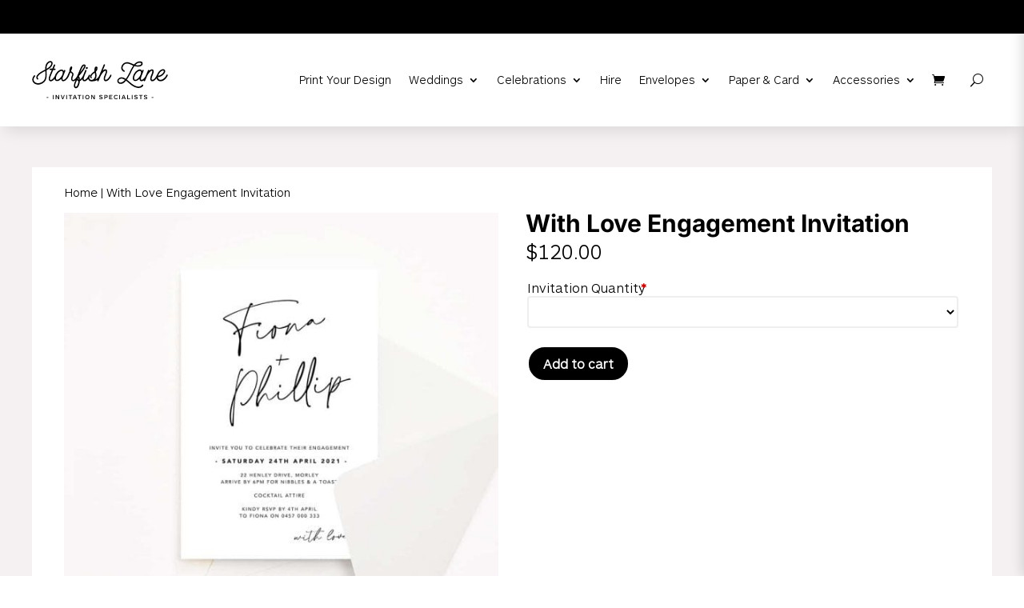

--- FILE ---
content_type: text/html; charset=UTF-8
request_url: https://www.starfishlane.com.au/product/with-love-engagement-invitation/
body_size: 74441
content:
<!DOCTYPE html>
<html lang="en-AU" prefix="og: https://ogp.me/ns#">
<head>
	<meta charset="UTF-8" />
<meta http-equiv="X-UA-Compatible" content="IE=edge">
	<link rel="pingback" href="https://www.starfishlane.com.au/xmlrpc.php" />

	<script type="cebb8ecfa0bf5b2cd8532021-text/javascript">
		document.documentElement.className = 'js';
	</script>
	
	<style id="et-divi-userfonts">@font-face { font-family: "Maquette"; font-display: swap;  src: url("https://www.starfishlane.com.au/wp-content/uploads/et-fonts/Maquette.ttf") format("truetype"), url("https://www.starfishlane.com.au/wp-content/uploads/et-fonts/Maquette.otf") format("opentype"); }</style><style id="et-builder-googlefonts-cached-inline">/* Original: https://fonts.googleapis.com/css?family=Inter:100,200,300,regular,500,600,700,800,900&#038;subset=cyrillic,cyrillic-ext,greek,greek-ext,latin,latin-ext,vietnamese&#038;display=swap *//* User Agent: Mozilla/5.0 (Unknown; Linux x86_64) AppleWebKit/538.1 (KHTML, like Gecko) Safari/538.1 Daum/4.1 */@font-face {font-family: 'Inter';font-style: normal;font-weight: 100;font-display: swap;src: url(https://fonts.gstatic.com/s/inter/v20/UcCO3FwrK3iLTeHuS_nVMrMxCp50SjIw2boKoduKmMEVuLyeMZg.ttf) format('truetype');}@font-face {font-family: 'Inter';font-style: normal;font-weight: 200;font-display: swap;src: url(https://fonts.gstatic.com/s/inter/v20/UcCO3FwrK3iLTeHuS_nVMrMxCp50SjIw2boKoduKmMEVuDyfMZg.ttf) format('truetype');}@font-face {font-family: 'Inter';font-style: normal;font-weight: 300;font-display: swap;src: url(https://fonts.gstatic.com/s/inter/v20/UcCO3FwrK3iLTeHuS_nVMrMxCp50SjIw2boKoduKmMEVuOKfMZg.ttf) format('truetype');}@font-face {font-family: 'Inter';font-style: normal;font-weight: 400;font-display: swap;src: url(https://fonts.gstatic.com/s/inter/v20/UcCO3FwrK3iLTeHuS_nVMrMxCp50SjIw2boKoduKmMEVuLyfMZg.ttf) format('truetype');}@font-face {font-family: 'Inter';font-style: normal;font-weight: 500;font-display: swap;src: url(https://fonts.gstatic.com/s/inter/v20/UcCO3FwrK3iLTeHuS_nVMrMxCp50SjIw2boKoduKmMEVuI6fMZg.ttf) format('truetype');}@font-face {font-family: 'Inter';font-style: normal;font-weight: 600;font-display: swap;src: url(https://fonts.gstatic.com/s/inter/v20/UcCO3FwrK3iLTeHuS_nVMrMxCp50SjIw2boKoduKmMEVuGKYMZg.ttf) format('truetype');}@font-face {font-family: 'Inter';font-style: normal;font-weight: 700;font-display: swap;src: url(https://fonts.gstatic.com/s/inter/v20/UcCO3FwrK3iLTeHuS_nVMrMxCp50SjIw2boKoduKmMEVuFuYMZg.ttf) format('truetype');}@font-face {font-family: 'Inter';font-style: normal;font-weight: 800;font-display: swap;src: url(https://fonts.gstatic.com/s/inter/v20/UcCO3FwrK3iLTeHuS_nVMrMxCp50SjIw2boKoduKmMEVuDyYMZg.ttf) format('truetype');}@font-face {font-family: 'Inter';font-style: normal;font-weight: 900;font-display: swap;src: url(https://fonts.gstatic.com/s/inter/v20/UcCO3FwrK3iLTeHuS_nVMrMxCp50SjIw2boKoduKmMEVuBWYMZg.ttf) format('truetype');}/* User Agent: Mozilla/5.0 (Windows NT 6.1; WOW64; rv:27.0) Gecko/20100101 Firefox/27.0 */@font-face {font-family: 'Inter';font-style: normal;font-weight: 100;font-display: swap;src: url(https://fonts.gstatic.com/l/font?kit=UcCO3FwrK3iLTeHuS_nVMrMxCp50SjIw2boKoduKmMEVuLyeMZs&skey=c491285d6722e4fa&v=v20) format('woff');}@font-face {font-family: 'Inter';font-style: normal;font-weight: 200;font-display: swap;src: url(https://fonts.gstatic.com/l/font?kit=UcCO3FwrK3iLTeHuS_nVMrMxCp50SjIw2boKoduKmMEVuDyfMZs&skey=c491285d6722e4fa&v=v20) format('woff');}@font-face {font-family: 'Inter';font-style: normal;font-weight: 300;font-display: swap;src: url(https://fonts.gstatic.com/l/font?kit=UcCO3FwrK3iLTeHuS_nVMrMxCp50SjIw2boKoduKmMEVuOKfMZs&skey=c491285d6722e4fa&v=v20) format('woff');}@font-face {font-family: 'Inter';font-style: normal;font-weight: 400;font-display: swap;src: url(https://fonts.gstatic.com/l/font?kit=UcCO3FwrK3iLTeHuS_nVMrMxCp50SjIw2boKoduKmMEVuLyfMZs&skey=c491285d6722e4fa&v=v20) format('woff');}@font-face {font-family: 'Inter';font-style: normal;font-weight: 500;font-display: swap;src: url(https://fonts.gstatic.com/l/font?kit=UcCO3FwrK3iLTeHuS_nVMrMxCp50SjIw2boKoduKmMEVuI6fMZs&skey=c491285d6722e4fa&v=v20) format('woff');}@font-face {font-family: 'Inter';font-style: normal;font-weight: 600;font-display: swap;src: url(https://fonts.gstatic.com/l/font?kit=UcCO3FwrK3iLTeHuS_nVMrMxCp50SjIw2boKoduKmMEVuGKYMZs&skey=c491285d6722e4fa&v=v20) format('woff');}@font-face {font-family: 'Inter';font-style: normal;font-weight: 700;font-display: swap;src: url(https://fonts.gstatic.com/l/font?kit=UcCO3FwrK3iLTeHuS_nVMrMxCp50SjIw2boKoduKmMEVuFuYMZs&skey=c491285d6722e4fa&v=v20) format('woff');}@font-face {font-family: 'Inter';font-style: normal;font-weight: 800;font-display: swap;src: url(https://fonts.gstatic.com/l/font?kit=UcCO3FwrK3iLTeHuS_nVMrMxCp50SjIw2boKoduKmMEVuDyYMZs&skey=c491285d6722e4fa&v=v20) format('woff');}@font-face {font-family: 'Inter';font-style: normal;font-weight: 900;font-display: swap;src: url(https://fonts.gstatic.com/l/font?kit=UcCO3FwrK3iLTeHuS_nVMrMxCp50SjIw2boKoduKmMEVuBWYMZs&skey=c491285d6722e4fa&v=v20) format('woff');}/* User Agent: Mozilla/5.0 (Windows NT 6.3; rv:39.0) Gecko/20100101 Firefox/39.0 */@font-face {font-family: 'Inter';font-style: normal;font-weight: 100;font-display: swap;src: url(https://fonts.gstatic.com/s/inter/v20/UcCO3FwrK3iLTeHuS_nVMrMxCp50SjIw2boKoduKmMEVuLyeMZ0.woff2) format('woff2');}@font-face {font-family: 'Inter';font-style: normal;font-weight: 200;font-display: swap;src: url(https://fonts.gstatic.com/s/inter/v20/UcCO3FwrK3iLTeHuS_nVMrMxCp50SjIw2boKoduKmMEVuDyfMZ0.woff2) format('woff2');}@font-face {font-family: 'Inter';font-style: normal;font-weight: 300;font-display: swap;src: url(https://fonts.gstatic.com/s/inter/v20/UcCO3FwrK3iLTeHuS_nVMrMxCp50SjIw2boKoduKmMEVuOKfMZ0.woff2) format('woff2');}@font-face {font-family: 'Inter';font-style: normal;font-weight: 400;font-display: swap;src: url(https://fonts.gstatic.com/s/inter/v20/UcCO3FwrK3iLTeHuS_nVMrMxCp50SjIw2boKoduKmMEVuLyfMZ0.woff2) format('woff2');}@font-face {font-family: 'Inter';font-style: normal;font-weight: 500;font-display: swap;src: url(https://fonts.gstatic.com/s/inter/v20/UcCO3FwrK3iLTeHuS_nVMrMxCp50SjIw2boKoduKmMEVuI6fMZ0.woff2) format('woff2');}@font-face {font-family: 'Inter';font-style: normal;font-weight: 600;font-display: swap;src: url(https://fonts.gstatic.com/s/inter/v20/UcCO3FwrK3iLTeHuS_nVMrMxCp50SjIw2boKoduKmMEVuGKYMZ0.woff2) format('woff2');}@font-face {font-family: 'Inter';font-style: normal;font-weight: 700;font-display: swap;src: url(https://fonts.gstatic.com/s/inter/v20/UcCO3FwrK3iLTeHuS_nVMrMxCp50SjIw2boKoduKmMEVuFuYMZ0.woff2) format('woff2');}@font-face {font-family: 'Inter';font-style: normal;font-weight: 800;font-display: swap;src: url(https://fonts.gstatic.com/s/inter/v20/UcCO3FwrK3iLTeHuS_nVMrMxCp50SjIw2boKoduKmMEVuDyYMZ0.woff2) format('woff2');}@font-face {font-family: 'Inter';font-style: normal;font-weight: 900;font-display: swap;src: url(https://fonts.gstatic.com/s/inter/v20/UcCO3FwrK3iLTeHuS_nVMrMxCp50SjIw2boKoduKmMEVuBWYMZ0.woff2) format('woff2');}</style><script type="cebb8ecfa0bf5b2cd8532021-text/javascript">
			let jqueryParams=[],jQuery=function(r){return jqueryParams=[...jqueryParams,r],jQuery},$=function(r){return jqueryParams=[...jqueryParams,r],$};window.jQuery=jQuery,window.$=jQuery;let customHeadScripts=!1;jQuery.fn=jQuery.prototype={},$.fn=jQuery.prototype={},jQuery.noConflict=function(r){if(window.jQuery)return jQuery=window.jQuery,$=window.jQuery,customHeadScripts=!0,jQuery.noConflict},jQuery.ready=function(r){jqueryParams=[...jqueryParams,r]},$.ready=function(r){jqueryParams=[...jqueryParams,r]},jQuery.load=function(r){jqueryParams=[...jqueryParams,r]},$.load=function(r){jqueryParams=[...jqueryParams,r]},jQuery.fn.ready=function(r){jqueryParams=[...jqueryParams,r]},$.fn.ready=function(r){jqueryParams=[...jqueryParams,r]};</script>
<!-- Search Engine Optimisation by Rank Math PRO - https://rankmath.com/ -->
<title>With Love Engagement Invitation | Premier Invitation &amp; Paper Specialists Starfish Lane Invitation Specialists</title>
<meta name="description" content="Shop For With Love Engagement Invitation | At Starfish Lane Invitation Specialists Your Premier Invitation &amp; Paper Specialists. We Cater For All your Event,"/>
<meta name="robots" content="follow, index, max-snippet:-1, max-video-preview:-1, max-image-preview:large"/>
<link rel="canonical" href="https://www.starfishlane.com.au/product/with-love-engagement-invitation/" />
<meta property="og:locale" content="en_US" />
<meta property="og:type" content="product" />
<meta property="og:title" content="With Love Engagement Invitation | Premier Invitation &amp; Paper Specialists Starfish Lane Invitation Specialists" />
<meta property="og:description" content="Shop For With Love Engagement Invitation | At Starfish Lane Invitation Specialists Your Premier Invitation &amp; Paper Specialists. We Cater For All your Event," />
<meta property="og:url" content="https://www.starfishlane.com.au/product/with-love-engagement-invitation/" />
<meta property="og:site_name" content="StarFish Lane" />
<meta property="og:updated_time" content="2025-09-23T14:14:32+08:00" />
<meta property="og:image" content="https://www.starfishlane.com.au/wp-content/uploads/2020/09/With-Love-Engagement.jpg" />
<meta property="og:image:secure_url" content="https://www.starfishlane.com.au/wp-content/uploads/2020/09/With-Love-Engagement.jpg" />
<meta property="og:image:width" content="1000" />
<meta property="og:image:height" content="1000" />
<meta property="og:image:alt" content="Engagement invitation with white background and black text" />
<meta property="og:image:type" content="image/jpeg" />
<meta property="product:price:amount" content="120" />
<meta property="product:price:currency" content="AUD" />
<meta property="product:availability" content="instock" />
<meta name="twitter:card" content="summary_large_image" />
<meta name="twitter:title" content="With Love Engagement Invitation | Premier Invitation &amp; Paper Specialists Starfish Lane Invitation Specialists" />
<meta name="twitter:description" content="Shop For With Love Engagement Invitation | At Starfish Lane Invitation Specialists Your Premier Invitation &amp; Paper Specialists. We Cater For All your Event," />
<meta name="twitter:image" content="https://www.starfishlane.com.au/wp-content/uploads/2020/09/With-Love-Engagement.jpg" />
<meta name="twitter:label1" content="Price" />
<meta name="twitter:data1" content="&#036;120.00" />
<meta name="twitter:label2" content="Availability" />
<meta name="twitter:data2" content="In stock" />
<script type="application/ld+json" class="rank-math-schema-pro">{"@context":"https://schema.org","@graph":[{"@type":"Organization","@id":"https://www.starfishlane.com.au/#organization","name":"StarFish Lane","url":"https://www.starfishlane.com.au","sameAs":["https://www.facebook.com/StarfishLane/","https://www.instagram.com/starfish_lane/","https://au.pinterest.com/sflinvitations/"],"logo":{"@type":"ImageObject","@id":"https://www.starfishlane.com.au/#logo","url":"https://www.starfishlane.com.au/wp-content/uploads/2023/09/Google-Logo.jpg","contentUrl":"https://www.starfishlane.com.au/wp-content/uploads/2023/09/Google-Logo.jpg","caption":"StarFish Lane","inLanguage":"en-AU","width":"300","height":"300"}},{"@type":"WebSite","@id":"https://www.starfishlane.com.au/#website","url":"https://www.starfishlane.com.au","name":"StarFish Lane","publisher":{"@id":"https://www.starfishlane.com.au/#organization"},"inLanguage":"en-AU"},{"@type":"ImageObject","@id":"https://www.starfishlane.com.au/wp-content/uploads/2020/09/With-Love-Engagement.jpg","url":"https://www.starfishlane.com.au/wp-content/uploads/2020/09/With-Love-Engagement.jpg","width":"1000","height":"1000","caption":"Engagement invitation with white background and black text","inLanguage":"en-AU"},{"@type":"BreadcrumbList","@id":"https://www.starfishlane.com.au/product/with-love-engagement-invitation/#breadcrumb","itemListElement":[{"@type":"ListItem","position":"1","item":{"@id":"https://www.starfishlane.com.au","name":"Home"}},{"@type":"ListItem","position":"2","item":{"@id":"https://www.starfishlane.com.au/product/with-love-engagement-invitation/","name":"With Love Engagement Invitation"}}]},{"@type":"ItemPage","@id":"https://www.starfishlane.com.au/product/with-love-engagement-invitation/#webpage","url":"https://www.starfishlane.com.au/product/with-love-engagement-invitation/","name":"With Love Engagement Invitation | Premier Invitation &amp; Paper Specialists Starfish Lane Invitation Specialists","datePublished":"2024-06-01T13:10:09+08:00","dateModified":"2025-09-23T14:14:32+08:00","isPartOf":{"@id":"https://www.starfishlane.com.au/#website"},"primaryImageOfPage":{"@id":"https://www.starfishlane.com.au/wp-content/uploads/2020/09/With-Love-Engagement.jpg"},"inLanguage":"en-AU","breadcrumb":{"@id":"https://www.starfishlane.com.au/product/with-love-engagement-invitation/#breadcrumb"}},{"@type":"Product","name":"With Love Engagement Invitation | Premier Invitation &amp; Paper Specialists Starfish Lane Invitation Specialists","description":"Shop For With Love Engagement Invitation | At Starfish Lane Invitation Specialists Your Premier Invitation &amp; Paper Specialists. We Cater For All your Event, Birthday, Engagement and Wedding Invitations.","category":"Engagement","mainEntityOfPage":{"@id":"https://www.starfishlane.com.au/product/with-love-engagement-invitation/#webpage"},"image":[{"@type":"ImageObject","url":"https://www.starfishlane.com.au/wp-content/uploads/2020/09/With-Love-Engagement.jpg","height":"1000","width":"1000"},{"@type":"ImageObject","url":"https://www.starfishlane.com.au/wp-content/uploads/2020/05/With-Love-Engagement-Invitation_1.jpg","height":"600","width":"600"},{"@type":"ImageObject","url":"https://www.starfishlane.com.au/wp-content/uploads/2020/09/With-Love-Engagement-Flat.jpg","height":"1000","width":"1000"},{"@type":"ImageObject","url":"https://www.starfishlane.com.au/wp-content/uploads/2020/09/With-Love-Blue-Engagement-Flat.jpg","height":"1000","width":"1000"}],"offers":{"@type":"Offer","price":"120.00","priceCurrency":"AUD","priceValidUntil":"2027-12-31","availability":"http://schema.org/InStock","itemCondition":"NewCondition","url":"https://www.starfishlane.com.au/product/with-love-engagement-invitation/","seller":{"@type":"Organization","@id":"https://www.starfishlane.com.au/","name":"StarFish Lane","url":"https://www.starfishlane.com.au","logo":"https://www.starfishlane.com.au/wp-content/uploads/2023/09/Google-Logo.jpg"}},"@id":"https://www.starfishlane.com.au/product/with-love-engagement-invitation/#richSnippet"}]}</script>
<!-- /Rank Math WordPress SEO plugin -->

<link rel='dns-prefetch' href='//www.googletagmanager.com' />
<link rel='dns-prefetch' href='//omnisnippet1.com' />
<link rel="alternate" type="application/rss+xml" title="Starfish Lane Invitation Specialists &raquo; Feed" href="https://www.starfishlane.com.au/feed/" />
<link rel="alternate" type="application/rss+xml" title="Starfish Lane Invitation Specialists &raquo; Comments Feed" href="https://www.starfishlane.com.au/comments/feed/" />
<link rel="alternate" type="application/rss+xml" title="Starfish Lane Invitation Specialists &raquo; With Love Engagement Invitation Comments Feed" href="https://www.starfishlane.com.au/product/with-love-engagement-invitation/feed/" />
<link rel="alternate" title="oEmbed (JSON)" type="application/json+oembed" href="https://www.starfishlane.com.au/wp-json/oembed/1.0/embed?url=https%3A%2F%2Fwww.starfishlane.com.au%2Fproduct%2Fwith-love-engagement-invitation%2F" />
<link rel="alternate" title="oEmbed (XML)" type="text/xml+oembed" href="https://www.starfishlane.com.au/wp-json/oembed/1.0/embed?url=https%3A%2F%2Fwww.starfishlane.com.au%2Fproduct%2Fwith-love-engagement-invitation%2F&#038;format=xml" />
<meta content="Divi v.4.27.5" name="generator"/><link rel='stylesheet' id='woo-conditional-shipping-blocks-style-css' href='https://www.starfishlane.com.au/wp-content/plugins/conditional-shipping-for-woocommerce/frontend/css/woo-conditional-shipping.css?ver=3.6.0.free' type='text/css' media='all' />
<link rel='stylesheet' id='omnisend-woocommerce-checkout-block-checkout-newsletter-subscription-block-css' href='https://www.starfishlane.com.au/wp-content/plugins/omnisend-connect/includes/blocks/build/omnisend-checkout-block.css?ver=0.1.1' type='text/css' media='all' />
<link rel='stylesheet' id='sbi_styles-css' href='https://www.starfishlane.com.au/wp-content/plugins/instagram-feed/css/sbi-styles.min.css?ver=6.10.0' type='text/css' media='all' />
<style id='wp-block-library-inline-css' type='text/css'>
:root{--wp-block-synced-color:#7a00df;--wp-block-synced-color--rgb:122,0,223;--wp-bound-block-color:var(--wp-block-synced-color);--wp-editor-canvas-background:#ddd;--wp-admin-theme-color:#007cba;--wp-admin-theme-color--rgb:0,124,186;--wp-admin-theme-color-darker-10:#006ba1;--wp-admin-theme-color-darker-10--rgb:0,107,160.5;--wp-admin-theme-color-darker-20:#005a87;--wp-admin-theme-color-darker-20--rgb:0,90,135;--wp-admin-border-width-focus:2px}@media (min-resolution:192dpi){:root{--wp-admin-border-width-focus:1.5px}}.wp-element-button{cursor:pointer}:root .has-very-light-gray-background-color{background-color:#eee}:root .has-very-dark-gray-background-color{background-color:#313131}:root .has-very-light-gray-color{color:#eee}:root .has-very-dark-gray-color{color:#313131}:root .has-vivid-green-cyan-to-vivid-cyan-blue-gradient-background{background:linear-gradient(135deg,#00d084,#0693e3)}:root .has-purple-crush-gradient-background{background:linear-gradient(135deg,#34e2e4,#4721fb 50%,#ab1dfe)}:root .has-hazy-dawn-gradient-background{background:linear-gradient(135deg,#faaca8,#dad0ec)}:root .has-subdued-olive-gradient-background{background:linear-gradient(135deg,#fafae1,#67a671)}:root .has-atomic-cream-gradient-background{background:linear-gradient(135deg,#fdd79a,#004a59)}:root .has-nightshade-gradient-background{background:linear-gradient(135deg,#330968,#31cdcf)}:root .has-midnight-gradient-background{background:linear-gradient(135deg,#020381,#2874fc)}:root{--wp--preset--font-size--normal:16px;--wp--preset--font-size--huge:42px}.has-regular-font-size{font-size:1em}.has-larger-font-size{font-size:2.625em}.has-normal-font-size{font-size:var(--wp--preset--font-size--normal)}.has-huge-font-size{font-size:var(--wp--preset--font-size--huge)}.has-text-align-center{text-align:center}.has-text-align-left{text-align:left}.has-text-align-right{text-align:right}.has-fit-text{white-space:nowrap!important}#end-resizable-editor-section{display:none}.aligncenter{clear:both}.items-justified-left{justify-content:flex-start}.items-justified-center{justify-content:center}.items-justified-right{justify-content:flex-end}.items-justified-space-between{justify-content:space-between}.screen-reader-text{border:0;clip-path:inset(50%);height:1px;margin:-1px;overflow:hidden;padding:0;position:absolute;width:1px;word-wrap:normal!important}.screen-reader-text:focus{background-color:#ddd;clip-path:none;color:#444;display:block;font-size:1em;height:auto;left:5px;line-height:normal;padding:15px 23px 14px;text-decoration:none;top:5px;width:auto;z-index:100000}html :where(.has-border-color){border-style:solid}html :where([style*=border-top-color]){border-top-style:solid}html :where([style*=border-right-color]){border-right-style:solid}html :where([style*=border-bottom-color]){border-bottom-style:solid}html :where([style*=border-left-color]){border-left-style:solid}html :where([style*=border-width]){border-style:solid}html :where([style*=border-top-width]){border-top-style:solid}html :where([style*=border-right-width]){border-right-style:solid}html :where([style*=border-bottom-width]){border-bottom-style:solid}html :where([style*=border-left-width]){border-left-style:solid}html :where(img[class*=wp-image-]){height:auto;max-width:100%}:where(figure){margin:0 0 1em}html :where(.is-position-sticky){--wp-admin--admin-bar--position-offset:var(--wp-admin--admin-bar--height,0px)}@media screen and (max-width:600px){html :where(.is-position-sticky){--wp-admin--admin-bar--position-offset:0px}}

/*# sourceURL=wp-block-library-inline-css */
</style><link rel='stylesheet' id='wp-block-paragraph-css' href='https://www.starfishlane.com.au/wp-includes/blocks/paragraph/style.min.css?ver=6.9' type='text/css' media='all' />
<style id='global-styles-inline-css' type='text/css'>
:root{--wp--preset--aspect-ratio--square: 1;--wp--preset--aspect-ratio--4-3: 4/3;--wp--preset--aspect-ratio--3-4: 3/4;--wp--preset--aspect-ratio--3-2: 3/2;--wp--preset--aspect-ratio--2-3: 2/3;--wp--preset--aspect-ratio--16-9: 16/9;--wp--preset--aspect-ratio--9-16: 9/16;--wp--preset--color--black: #000000;--wp--preset--color--cyan-bluish-gray: #abb8c3;--wp--preset--color--white: #ffffff;--wp--preset--color--pale-pink: #f78da7;--wp--preset--color--vivid-red: #cf2e2e;--wp--preset--color--luminous-vivid-orange: #ff6900;--wp--preset--color--luminous-vivid-amber: #fcb900;--wp--preset--color--light-green-cyan: #7bdcb5;--wp--preset--color--vivid-green-cyan: #00d084;--wp--preset--color--pale-cyan-blue: #8ed1fc;--wp--preset--color--vivid-cyan-blue: #0693e3;--wp--preset--color--vivid-purple: #9b51e0;--wp--preset--gradient--vivid-cyan-blue-to-vivid-purple: linear-gradient(135deg,rgb(6,147,227) 0%,rgb(155,81,224) 100%);--wp--preset--gradient--light-green-cyan-to-vivid-green-cyan: linear-gradient(135deg,rgb(122,220,180) 0%,rgb(0,208,130) 100%);--wp--preset--gradient--luminous-vivid-amber-to-luminous-vivid-orange: linear-gradient(135deg,rgb(252,185,0) 0%,rgb(255,105,0) 100%);--wp--preset--gradient--luminous-vivid-orange-to-vivid-red: linear-gradient(135deg,rgb(255,105,0) 0%,rgb(207,46,46) 100%);--wp--preset--gradient--very-light-gray-to-cyan-bluish-gray: linear-gradient(135deg,rgb(238,238,238) 0%,rgb(169,184,195) 100%);--wp--preset--gradient--cool-to-warm-spectrum: linear-gradient(135deg,rgb(74,234,220) 0%,rgb(151,120,209) 20%,rgb(207,42,186) 40%,rgb(238,44,130) 60%,rgb(251,105,98) 80%,rgb(254,248,76) 100%);--wp--preset--gradient--blush-light-purple: linear-gradient(135deg,rgb(255,206,236) 0%,rgb(152,150,240) 100%);--wp--preset--gradient--blush-bordeaux: linear-gradient(135deg,rgb(254,205,165) 0%,rgb(254,45,45) 50%,rgb(107,0,62) 100%);--wp--preset--gradient--luminous-dusk: linear-gradient(135deg,rgb(255,203,112) 0%,rgb(199,81,192) 50%,rgb(65,88,208) 100%);--wp--preset--gradient--pale-ocean: linear-gradient(135deg,rgb(255,245,203) 0%,rgb(182,227,212) 50%,rgb(51,167,181) 100%);--wp--preset--gradient--electric-grass: linear-gradient(135deg,rgb(202,248,128) 0%,rgb(113,206,126) 100%);--wp--preset--gradient--midnight: linear-gradient(135deg,rgb(2,3,129) 0%,rgb(40,116,252) 100%);--wp--preset--font-size--small: 13px;--wp--preset--font-size--medium: 20px;--wp--preset--font-size--large: 36px;--wp--preset--font-size--x-large: 42px;--wp--preset--spacing--20: 0.44rem;--wp--preset--spacing--30: 0.67rem;--wp--preset--spacing--40: 1rem;--wp--preset--spacing--50: 1.5rem;--wp--preset--spacing--60: 2.25rem;--wp--preset--spacing--70: 3.38rem;--wp--preset--spacing--80: 5.06rem;--wp--preset--shadow--natural: 6px 6px 9px rgba(0, 0, 0, 0.2);--wp--preset--shadow--deep: 12px 12px 50px rgba(0, 0, 0, 0.4);--wp--preset--shadow--sharp: 6px 6px 0px rgba(0, 0, 0, 0.2);--wp--preset--shadow--outlined: 6px 6px 0px -3px rgb(255, 255, 255), 6px 6px rgb(0, 0, 0);--wp--preset--shadow--crisp: 6px 6px 0px rgb(0, 0, 0);}:root { --wp--style--global--content-size: 823px;--wp--style--global--wide-size: 1080px; }:where(body) { margin: 0; }.wp-site-blocks > .alignleft { float: left; margin-right: 2em; }.wp-site-blocks > .alignright { float: right; margin-left: 2em; }.wp-site-blocks > .aligncenter { justify-content: center; margin-left: auto; margin-right: auto; }:where(.is-layout-flex){gap: 0.5em;}:where(.is-layout-grid){gap: 0.5em;}.is-layout-flow > .alignleft{float: left;margin-inline-start: 0;margin-inline-end: 2em;}.is-layout-flow > .alignright{float: right;margin-inline-start: 2em;margin-inline-end: 0;}.is-layout-flow > .aligncenter{margin-left: auto !important;margin-right: auto !important;}.is-layout-constrained > .alignleft{float: left;margin-inline-start: 0;margin-inline-end: 2em;}.is-layout-constrained > .alignright{float: right;margin-inline-start: 2em;margin-inline-end: 0;}.is-layout-constrained > .aligncenter{margin-left: auto !important;margin-right: auto !important;}.is-layout-constrained > :where(:not(.alignleft):not(.alignright):not(.alignfull)){max-width: var(--wp--style--global--content-size);margin-left: auto !important;margin-right: auto !important;}.is-layout-constrained > .alignwide{max-width: var(--wp--style--global--wide-size);}body .is-layout-flex{display: flex;}.is-layout-flex{flex-wrap: wrap;align-items: center;}.is-layout-flex > :is(*, div){margin: 0;}body .is-layout-grid{display: grid;}.is-layout-grid > :is(*, div){margin: 0;}body{padding-top: 0px;padding-right: 0px;padding-bottom: 0px;padding-left: 0px;}:root :where(.wp-element-button, .wp-block-button__link){background-color: #32373c;border-width: 0;color: #fff;font-family: inherit;font-size: inherit;font-style: inherit;font-weight: inherit;letter-spacing: inherit;line-height: inherit;padding-top: calc(0.667em + 2px);padding-right: calc(1.333em + 2px);padding-bottom: calc(0.667em + 2px);padding-left: calc(1.333em + 2px);text-decoration: none;text-transform: inherit;}.has-black-color{color: var(--wp--preset--color--black) !important;}.has-cyan-bluish-gray-color{color: var(--wp--preset--color--cyan-bluish-gray) !important;}.has-white-color{color: var(--wp--preset--color--white) !important;}.has-pale-pink-color{color: var(--wp--preset--color--pale-pink) !important;}.has-vivid-red-color{color: var(--wp--preset--color--vivid-red) !important;}.has-luminous-vivid-orange-color{color: var(--wp--preset--color--luminous-vivid-orange) !important;}.has-luminous-vivid-amber-color{color: var(--wp--preset--color--luminous-vivid-amber) !important;}.has-light-green-cyan-color{color: var(--wp--preset--color--light-green-cyan) !important;}.has-vivid-green-cyan-color{color: var(--wp--preset--color--vivid-green-cyan) !important;}.has-pale-cyan-blue-color{color: var(--wp--preset--color--pale-cyan-blue) !important;}.has-vivid-cyan-blue-color{color: var(--wp--preset--color--vivid-cyan-blue) !important;}.has-vivid-purple-color{color: var(--wp--preset--color--vivid-purple) !important;}.has-black-background-color{background-color: var(--wp--preset--color--black) !important;}.has-cyan-bluish-gray-background-color{background-color: var(--wp--preset--color--cyan-bluish-gray) !important;}.has-white-background-color{background-color: var(--wp--preset--color--white) !important;}.has-pale-pink-background-color{background-color: var(--wp--preset--color--pale-pink) !important;}.has-vivid-red-background-color{background-color: var(--wp--preset--color--vivid-red) !important;}.has-luminous-vivid-orange-background-color{background-color: var(--wp--preset--color--luminous-vivid-orange) !important;}.has-luminous-vivid-amber-background-color{background-color: var(--wp--preset--color--luminous-vivid-amber) !important;}.has-light-green-cyan-background-color{background-color: var(--wp--preset--color--light-green-cyan) !important;}.has-vivid-green-cyan-background-color{background-color: var(--wp--preset--color--vivid-green-cyan) !important;}.has-pale-cyan-blue-background-color{background-color: var(--wp--preset--color--pale-cyan-blue) !important;}.has-vivid-cyan-blue-background-color{background-color: var(--wp--preset--color--vivid-cyan-blue) !important;}.has-vivid-purple-background-color{background-color: var(--wp--preset--color--vivid-purple) !important;}.has-black-border-color{border-color: var(--wp--preset--color--black) !important;}.has-cyan-bluish-gray-border-color{border-color: var(--wp--preset--color--cyan-bluish-gray) !important;}.has-white-border-color{border-color: var(--wp--preset--color--white) !important;}.has-pale-pink-border-color{border-color: var(--wp--preset--color--pale-pink) !important;}.has-vivid-red-border-color{border-color: var(--wp--preset--color--vivid-red) !important;}.has-luminous-vivid-orange-border-color{border-color: var(--wp--preset--color--luminous-vivid-orange) !important;}.has-luminous-vivid-amber-border-color{border-color: var(--wp--preset--color--luminous-vivid-amber) !important;}.has-light-green-cyan-border-color{border-color: var(--wp--preset--color--light-green-cyan) !important;}.has-vivid-green-cyan-border-color{border-color: var(--wp--preset--color--vivid-green-cyan) !important;}.has-pale-cyan-blue-border-color{border-color: var(--wp--preset--color--pale-cyan-blue) !important;}.has-vivid-cyan-blue-border-color{border-color: var(--wp--preset--color--vivid-cyan-blue) !important;}.has-vivid-purple-border-color{border-color: var(--wp--preset--color--vivid-purple) !important;}.has-vivid-cyan-blue-to-vivid-purple-gradient-background{background: var(--wp--preset--gradient--vivid-cyan-blue-to-vivid-purple) !important;}.has-light-green-cyan-to-vivid-green-cyan-gradient-background{background: var(--wp--preset--gradient--light-green-cyan-to-vivid-green-cyan) !important;}.has-luminous-vivid-amber-to-luminous-vivid-orange-gradient-background{background: var(--wp--preset--gradient--luminous-vivid-amber-to-luminous-vivid-orange) !important;}.has-luminous-vivid-orange-to-vivid-red-gradient-background{background: var(--wp--preset--gradient--luminous-vivid-orange-to-vivid-red) !important;}.has-very-light-gray-to-cyan-bluish-gray-gradient-background{background: var(--wp--preset--gradient--very-light-gray-to-cyan-bluish-gray) !important;}.has-cool-to-warm-spectrum-gradient-background{background: var(--wp--preset--gradient--cool-to-warm-spectrum) !important;}.has-blush-light-purple-gradient-background{background: var(--wp--preset--gradient--blush-light-purple) !important;}.has-blush-bordeaux-gradient-background{background: var(--wp--preset--gradient--blush-bordeaux) !important;}.has-luminous-dusk-gradient-background{background: var(--wp--preset--gradient--luminous-dusk) !important;}.has-pale-ocean-gradient-background{background: var(--wp--preset--gradient--pale-ocean) !important;}.has-electric-grass-gradient-background{background: var(--wp--preset--gradient--electric-grass) !important;}.has-midnight-gradient-background{background: var(--wp--preset--gradient--midnight) !important;}.has-small-font-size{font-size: var(--wp--preset--font-size--small) !important;}.has-medium-font-size{font-size: var(--wp--preset--font-size--medium) !important;}.has-large-font-size{font-size: var(--wp--preset--font-size--large) !important;}.has-x-large-font-size{font-size: var(--wp--preset--font-size--x-large) !important;}
/*# sourceURL=global-styles-inline-css */
</style>

<link rel='stylesheet' id='photoswipe-css' href='https://www.starfishlane.com.au/wp-content/plugins/woocommerce/assets/css/photoswipe/photoswipe.min.css?ver=10.4.3' type='text/css' media='all' />
<link rel='stylesheet' id='photoswipe-default-skin-css' href='https://www.starfishlane.com.au/wp-content/plugins/woocommerce/assets/css/photoswipe/default-skin/default-skin.min.css?ver=10.4.3' type='text/css' media='all' />
<link rel='stylesheet' id='woocommerce-layout-css' href='https://www.starfishlane.com.au/wp-content/plugins/woocommerce/assets/css/woocommerce-layout.css?ver=10.4.3' type='text/css' media='all' />
<link rel='stylesheet' id='woocommerce-smallscreen-css' href='https://www.starfishlane.com.au/wp-content/plugins/woocommerce/assets/css/woocommerce-smallscreen.css?ver=10.4.3' type='text/css' media='only screen and (max-width: 768px)' />
<link rel='stylesheet' id='woocommerce-general-css' href='https://www.starfishlane.com.au/wp-content/plugins/woocommerce/assets/css/woocommerce.css?ver=10.4.3' type='text/css' media='all' />
<style id='woocommerce-inline-inline-css' type='text/css'>
.woocommerce form .form-row .required { visibility: visible; }
/*# sourceURL=woocommerce-inline-inline-css */
</style>
<link rel='stylesheet' id='ivory-search-styles-css' href='https://www.starfishlane.com.au/wp-content/plugins/add-search-to-menu/public/css/ivory-search.min.css?ver=5.5.13' type='text/css' media='all' />
<link rel='stylesheet' id='woo_conditional_shipping_css-css' href='https://www.starfishlane.com.au/wp-content/plugins/conditional-shipping-for-woocommerce/includes/frontend/../../frontend/css/woo-conditional-shipping.css?ver=3.6.0.free' type='text/css' media='all' />
<link rel='stylesheet' id='woo-variation-swatches-css' href='https://www.starfishlane.com.au/wp-content/plugins/woo-variation-swatches/assets/css/frontend.min.css?ver=1762898525' type='text/css' media='all' />
<style id='woo-variation-swatches-inline-css' type='text/css'>
:root {
--wvs-tick:url("data:image/svg+xml;utf8,%3Csvg filter='drop-shadow(0px 0px 2px rgb(0 0 0 / .8))' xmlns='http://www.w3.org/2000/svg'  viewBox='0 0 30 30'%3E%3Cpath fill='none' stroke='%23ffffff' stroke-linecap='round' stroke-linejoin='round' stroke-width='4' d='M4 16L11 23 27 7'/%3E%3C/svg%3E");

--wvs-cross:url("data:image/svg+xml;utf8,%3Csvg filter='drop-shadow(0px 0px 5px rgb(255 255 255 / .6))' xmlns='http://www.w3.org/2000/svg' width='72px' height='72px' viewBox='0 0 24 24'%3E%3Cpath fill='none' stroke='%23ff0000' stroke-linecap='round' stroke-width='0.6' d='M5 5L19 19M19 5L5 19'/%3E%3C/svg%3E");
--wvs-single-product-item-width:40px;
--wvs-single-product-item-height:40px;
--wvs-single-product-item-font-size:16px}
/*# sourceURL=woo-variation-swatches-inline-css */
</style>
<style id='divi-style-inline-inline-css' type='text/css'>
/*!
Theme Name: Divi
Theme URI: http://www.elegantthemes.com/gallery/divi/
Version: 4.27.5
Description: Smart. Flexible. Beautiful. Divi is the most powerful theme in our collection.
Author: Elegant Themes
Author URI: http://www.elegantthemes.com
License: GNU General Public License v2
License URI: http://www.gnu.org/licenses/gpl-2.0.html
*/

a,abbr,acronym,address,applet,b,big,blockquote,body,center,cite,code,dd,del,dfn,div,dl,dt,em,fieldset,font,form,h1,h2,h3,h4,h5,h6,html,i,iframe,img,ins,kbd,label,legend,li,object,ol,p,pre,q,s,samp,small,span,strike,strong,sub,sup,tt,u,ul,var{margin:0;padding:0;border:0;outline:0;font-size:100%;-ms-text-size-adjust:100%;-webkit-text-size-adjust:100%;vertical-align:baseline;background:transparent}body{line-height:1}ol,ul{list-style:none}blockquote,q{quotes:none}blockquote:after,blockquote:before,q:after,q:before{content:"";content:none}blockquote{margin:20px 0 30px;border-left:5px solid;padding-left:20px}:focus{outline:0}del{text-decoration:line-through}pre{overflow:auto;padding:10px}figure{margin:0}table{border-collapse:collapse;border-spacing:0}article,aside,footer,header,hgroup,nav,section{display:block}body{font-family:Open Sans,Arial,sans-serif;font-size:14px;color:#666;background-color:#fff;line-height:1.7em;font-weight:500;-webkit-font-smoothing:antialiased;-moz-osx-font-smoothing:grayscale}body.page-template-page-template-blank-php #page-container{padding-top:0!important}body.et_cover_background{background-size:cover!important;background-position:top!important;background-repeat:no-repeat!important;background-attachment:fixed}a{color:#2ea3f2}a,a:hover{text-decoration:none}p{padding-bottom:1em}p:not(.has-background):last-of-type{padding-bottom:0}p.et_normal_padding{padding-bottom:1em}strong{font-weight:700}cite,em,i{font-style:italic}code,pre{font-family:Courier New,monospace;margin-bottom:10px}ins{text-decoration:none}sub,sup{height:0;line-height:1;position:relative;vertical-align:baseline}sup{bottom:.8em}sub{top:.3em}dl{margin:0 0 1.5em}dl dt{font-weight:700}dd{margin-left:1.5em}blockquote p{padding-bottom:0}embed,iframe,object,video{max-width:100%}h1,h2,h3,h4,h5,h6{color:#333;padding-bottom:10px;line-height:1em;font-weight:500}h1 a,h2 a,h3 a,h4 a,h5 a,h6 a{color:inherit}h1{font-size:30px}h2{font-size:26px}h3{font-size:22px}h4{font-size:18px}h5{font-size:16px}h6{font-size:14px}input{-webkit-appearance:none}input[type=checkbox]{-webkit-appearance:checkbox}input[type=radio]{-webkit-appearance:radio}input.text,input.title,input[type=email],input[type=password],input[type=tel],input[type=text],select,textarea{background-color:#fff;border:1px solid #bbb;padding:2px;color:#4e4e4e}input.text:focus,input.title:focus,input[type=text]:focus,select:focus,textarea:focus{border-color:#2d3940;color:#3e3e3e}input.text,input.title,input[type=text],select,textarea{margin:0}textarea{padding:4px}button,input,select,textarea{font-family:inherit}img{max-width:100%;height:auto}.clear{clear:both}br.clear{margin:0;padding:0}.pagination{clear:both}#et_search_icon:hover,.et-social-icon a:hover,.et_password_protected_form .et_submit_button,.form-submit .et_pb_buttontton.alt.disabled,.nav-single a,.posted_in a{color:#2ea3f2}.et-search-form,blockquote{border-color:#2ea3f2}#main-content{background-color:#fff}.container{width:80%;max-width:1080px;margin:auto;position:relative}body:not(.et-tb) #main-content .container,body:not(.et-tb-has-header) #main-content .container{padding-top:58px}.et_full_width_page #main-content .container:before{display:none}.main_title{margin-bottom:20px}.et_password_protected_form .et_submit_button:hover,.form-submit .et_pb_button:hover{background:rgba(0,0,0,.05)}.et_button_icon_visible .et_pb_button{padding-right:2em;padding-left:.7em}.et_button_icon_visible .et_pb_button:after{opacity:1;margin-left:0}.et_button_left .et_pb_button:hover:after{left:.15em}.et_button_left .et_pb_button:after{margin-left:0;left:1em}.et_button_icon_visible.et_button_left .et_pb_button,.et_button_left .et_pb_button:hover,.et_button_left .et_pb_module .et_pb_button:hover{padding-left:2em;padding-right:.7em}.et_button_icon_visible.et_button_left .et_pb_button:after,.et_button_left .et_pb_button:hover:after{left:.15em}.et_password_protected_form .et_submit_button:hover,.form-submit .et_pb_button:hover{padding:.3em 1em}.et_button_no_icon .et_pb_button:after{display:none}.et_button_no_icon.et_button_icon_visible.et_button_left .et_pb_button,.et_button_no_icon.et_button_left .et_pb_button:hover,.et_button_no_icon .et_pb_button,.et_button_no_icon .et_pb_button:hover{padding:.3em 1em!important}.et_button_custom_icon .et_pb_button:after{line-height:1.7em}.et_button_custom_icon.et_button_icon_visible .et_pb_button:after,.et_button_custom_icon .et_pb_button:hover:after{margin-left:.3em}#left-area .post_format-post-format-gallery .wp-block-gallery:first-of-type{padding:0;margin-bottom:-16px}.entry-content table:not(.variations){border:1px solid #eee;margin:0 0 15px;text-align:left;width:100%}.entry-content thead th,.entry-content tr th{color:#555;font-weight:700;padding:9px 24px}.entry-content tr td{border-top:1px solid #eee;padding:6px 24px}#left-area ul,.entry-content ul,.et-l--body ul,.et-l--footer ul,.et-l--header ul{list-style-type:disc;padding:0 0 23px 1em;line-height:26px}#left-area ol,.entry-content ol,.et-l--body ol,.et-l--footer ol,.et-l--header ol{list-style-type:decimal;list-style-position:inside;padding:0 0 23px;line-height:26px}#left-area ul li ul,.entry-content ul li ol{padding:2px 0 2px 20px}#left-area ol li ul,.entry-content ol li ol,.et-l--body ol li ol,.et-l--footer ol li ol,.et-l--header ol li ol{padding:2px 0 2px 35px}#left-area ul.wp-block-gallery{display:-webkit-box;display:-ms-flexbox;display:flex;-ms-flex-wrap:wrap;flex-wrap:wrap;list-style-type:none;padding:0}#left-area ul.products{padding:0!important;line-height:1.7!important;list-style:none!important}.gallery-item a{display:block}.gallery-caption,.gallery-item a{width:90%}#wpadminbar{z-index:100001}#left-area .post-meta{font-size:14px;padding-bottom:15px}#left-area .post-meta a{text-decoration:none;color:#666}#left-area .et_featured_image{padding-bottom:7px}.single .post{padding-bottom:25px}body.single .et_audio_content{margin-bottom:-6px}.nav-single a{text-decoration:none;color:#2ea3f2;font-size:14px;font-weight:400}.nav-previous{float:left}.nav-next{float:right}.et_password_protected_form p input{background-color:#eee;border:none!important;width:100%!important;border-radius:0!important;font-size:14px;color:#999!important;padding:16px!important;-webkit-box-sizing:border-box;box-sizing:border-box}.et_password_protected_form label{display:none}.et_password_protected_form .et_submit_button{font-family:inherit;display:block;float:right;margin:8px auto 0;cursor:pointer}.post-password-required p.nocomments.container{max-width:100%}.post-password-required p.nocomments.container:before{display:none}.aligncenter,div.post .new-post .aligncenter{display:block;margin-left:auto;margin-right:auto}.wp-caption{border:1px solid #ddd;text-align:center;background-color:#f3f3f3;margin-bottom:10px;max-width:96%;padding:8px}.wp-caption.alignleft{margin:0 30px 20px 0}.wp-caption.alignright{margin:0 0 20px 30px}.wp-caption img{margin:0;padding:0;border:0}.wp-caption p.wp-caption-text{font-size:12px;padding:0 4px 5px;margin:0}.alignright{float:right}.alignleft{float:left}img.alignleft{display:inline;float:left;margin-right:15px}img.alignright{display:inline;float:right;margin-left:15px}.page.et_pb_pagebuilder_layout #main-content{background-color:transparent}body #main-content .et_builder_inner_content>h1,body #main-content .et_builder_inner_content>h2,body #main-content .et_builder_inner_content>h3,body #main-content .et_builder_inner_content>h4,body #main-content .et_builder_inner_content>h5,body #main-content .et_builder_inner_content>h6{line-height:1.4em}body #main-content .et_builder_inner_content>p{line-height:1.7em}.wp-block-pullquote{margin:20px 0 30px}.wp-block-pullquote.has-background blockquote{border-left:none}.wp-block-group.has-background{padding:1.5em 1.5em .5em}@media (min-width:981px){#left-area{width:79.125%;padding-bottom:23px}#main-content .container:before{content:"";position:absolute;top:0;height:100%;width:1px;background-color:#e2e2e2}.et_full_width_page #left-area,.et_no_sidebar #left-area{float:none;width:100%!important}.et_full_width_page #left-area{padding-bottom:0}.et_no_sidebar #main-content .container:before{display:none}}@media (max-width:980px){#page-container{padding-top:80px}.et-tb #page-container,.et-tb-has-header #page-container{padding-top:0!important}#left-area,#sidebar{width:100%!important}#main-content .container:before{display:none!important}.et_full_width_page .et_gallery_item:nth-child(4n+1){clear:none}}@media print{#page-container{padding-top:0!important}}#wp-admin-bar-et-use-visual-builder a:before{font-family:ETmodules!important;content:"\e625";font-size:30px!important;width:28px;margin-top:-3px;color:#974df3!important}#wp-admin-bar-et-use-visual-builder:hover a:before{color:#fff!important}#wp-admin-bar-et-use-visual-builder:hover a,#wp-admin-bar-et-use-visual-builder a:hover{transition:background-color .5s ease;-webkit-transition:background-color .5s ease;-moz-transition:background-color .5s ease;background-color:#7e3bd0!important;color:#fff!important}* html .clearfix,:first-child+html .clearfix{zoom:1}.iphone .et_pb_section_video_bg video::-webkit-media-controls-start-playback-button{display:none!important;-webkit-appearance:none}.et_mobile_device .et_pb_section_parallax .et_pb_parallax_css{background-attachment:scroll}.et-social-facebook a.icon:before{content:"\e093"}.et-social-twitter a.icon:before{content:"\e094"}.et-social-google-plus a.icon:before{content:"\e096"}.et-social-instagram a.icon:before{content:"\e09a"}.et-social-rss a.icon:before{content:"\e09e"}.ai1ec-single-event:after{content:" ";display:table;clear:both}.evcal_event_details .evcal_evdata_cell .eventon_details_shading_bot.eventon_details_shading_bot{z-index:3}.wp-block-divi-layout{margin-bottom:1em}*{-webkit-box-sizing:border-box;box-sizing:border-box}#et-info-email:before,#et-info-phone:before,#et_search_icon:before,.comment-reply-link:after,.et-cart-info span:before,.et-pb-arrow-next:before,.et-pb-arrow-prev:before,.et-social-icon a:before,.et_audio_container .mejs-playpause-button button:before,.et_audio_container .mejs-volume-button button:before,.et_overlay:before,.et_password_protected_form .et_submit_button:after,.et_pb_button:after,.et_pb_contact_reset:after,.et_pb_contact_submit:after,.et_pb_font_icon:before,.et_pb_newsletter_button:after,.et_pb_pricing_table_button:after,.et_pb_promo_button:after,.et_pb_testimonial:before,.et_pb_toggle_title:before,.form-submit .et_pb_button:after,.mobile_menu_bar:before,a.et_pb_more_button:after{font-family:ETmodules!important;speak:none;font-style:normal;font-weight:400;-webkit-font-feature-settings:normal;font-feature-settings:normal;font-variant:normal;text-transform:none;line-height:1;-webkit-font-smoothing:antialiased;-moz-osx-font-smoothing:grayscale;text-shadow:0 0;direction:ltr}.et-pb-icon,.et_pb_custom_button_icon.et_pb_button:after,.et_pb_login .et_pb_custom_button_icon.et_pb_button:after,.et_pb_woo_custom_button_icon .button.et_pb_custom_button_icon.et_pb_button:after,.et_pb_woo_custom_button_icon .button.et_pb_custom_button_icon.et_pb_button:hover:after{content:attr(data-icon)}.et-pb-icon{font-family:ETmodules;speak:none;font-weight:400;-webkit-font-feature-settings:normal;font-feature-settings:normal;font-variant:normal;text-transform:none;line-height:1;-webkit-font-smoothing:antialiased;font-size:96px;font-style:normal;display:inline-block;-webkit-box-sizing:border-box;box-sizing:border-box;direction:ltr}#et-ajax-saving{display:none;-webkit-transition:background .3s,-webkit-box-shadow .3s;transition:background .3s,-webkit-box-shadow .3s;transition:background .3s,box-shadow .3s;transition:background .3s,box-shadow .3s,-webkit-box-shadow .3s;-webkit-box-shadow:rgba(0,139,219,.247059) 0 0 60px;box-shadow:0 0 60px rgba(0,139,219,.247059);position:fixed;top:50%;left:50%;width:50px;height:50px;background:#fff;border-radius:50px;margin:-25px 0 0 -25px;z-index:999999;text-align:center}#et-ajax-saving img{margin:9px}.et-safe-mode-indicator,.et-safe-mode-indicator:focus,.et-safe-mode-indicator:hover{-webkit-box-shadow:0 5px 10px rgba(41,196,169,.15);box-shadow:0 5px 10px rgba(41,196,169,.15);background:#29c4a9;color:#fff;font-size:14px;font-weight:600;padding:12px;line-height:16px;border-radius:3px;position:fixed;bottom:30px;right:30px;z-index:999999;text-decoration:none;font-family:Open Sans,sans-serif;-webkit-font-smoothing:antialiased;-moz-osx-font-smoothing:grayscale}.et_pb_button{font-size:20px;font-weight:500;padding:.3em 1em;line-height:1.7em!important;background-color:transparent;background-size:cover;background-position:50%;background-repeat:no-repeat;border:2px solid;border-radius:3px;-webkit-transition-duration:.2s;transition-duration:.2s;-webkit-transition-property:all!important;transition-property:all!important}.et_pb_button,.et_pb_button_inner{position:relative}.et_pb_button:hover,.et_pb_module .et_pb_button:hover{border:2px solid transparent;padding:.3em 2em .3em .7em}.et_pb_button:hover{background-color:hsla(0,0%,100%,.2)}.et_pb_bg_layout_light.et_pb_button:hover,.et_pb_bg_layout_light .et_pb_button:hover{background-color:rgba(0,0,0,.05)}.et_pb_button:after,.et_pb_button:before{font-size:32px;line-height:1em;content:"\35";opacity:0;position:absolute;margin-left:-1em;-webkit-transition:all .2s;transition:all .2s;text-transform:none;-webkit-font-feature-settings:"kern" off;font-feature-settings:"kern" off;font-variant:none;font-style:normal;font-weight:400;text-shadow:none}.et_pb_button.et_hover_enabled:hover:after,.et_pb_button.et_pb_hovered:hover:after{-webkit-transition:none!important;transition:none!important}.et_pb_button:before{display:none}.et_pb_button:hover:after{opacity:1;margin-left:0}.et_pb_column_1_3 h1,.et_pb_column_1_4 h1,.et_pb_column_1_5 h1,.et_pb_column_1_6 h1,.et_pb_column_2_5 h1{font-size:26px}.et_pb_column_1_3 h2,.et_pb_column_1_4 h2,.et_pb_column_1_5 h2,.et_pb_column_1_6 h2,.et_pb_column_2_5 h2{font-size:23px}.et_pb_column_1_3 h3,.et_pb_column_1_4 h3,.et_pb_column_1_5 h3,.et_pb_column_1_6 h3,.et_pb_column_2_5 h3{font-size:20px}.et_pb_column_1_3 h4,.et_pb_column_1_4 h4,.et_pb_column_1_5 h4,.et_pb_column_1_6 h4,.et_pb_column_2_5 h4{font-size:18px}.et_pb_column_1_3 h5,.et_pb_column_1_4 h5,.et_pb_column_1_5 h5,.et_pb_column_1_6 h5,.et_pb_column_2_5 h5{font-size:16px}.et_pb_column_1_3 h6,.et_pb_column_1_4 h6,.et_pb_column_1_5 h6,.et_pb_column_1_6 h6,.et_pb_column_2_5 h6{font-size:15px}.et_pb_bg_layout_dark,.et_pb_bg_layout_dark h1,.et_pb_bg_layout_dark h2,.et_pb_bg_layout_dark h3,.et_pb_bg_layout_dark h4,.et_pb_bg_layout_dark h5,.et_pb_bg_layout_dark h6{color:#fff!important}.et_pb_module.et_pb_text_align_left{text-align:left}.et_pb_module.et_pb_text_align_center{text-align:center}.et_pb_module.et_pb_text_align_right{text-align:right}.et_pb_module.et_pb_text_align_justified{text-align:justify}.clearfix:after{visibility:hidden;display:block;font-size:0;content:" ";clear:both;height:0}.et_pb_bg_layout_light .et_pb_more_button{color:#2ea3f2}.et_builder_inner_content{position:relative;z-index:1}header .et_builder_inner_content{z-index:2}.et_pb_css_mix_blend_mode_passthrough{mix-blend-mode:unset!important}.et_pb_image_container{margin:-20px -20px 29px}.et_pb_module_inner{position:relative}.et_hover_enabled_preview{z-index:2}.et_hover_enabled:hover{position:relative;z-index:2}.et_pb_all_tabs,.et_pb_module,.et_pb_posts_nav a,.et_pb_tab,.et_pb_with_background{position:relative;background-size:cover;background-position:50%;background-repeat:no-repeat}.et_pb_background_mask,.et_pb_background_pattern{bottom:0;left:0;position:absolute;right:0;top:0}.et_pb_background_mask{background-size:calc(100% + 2px) calc(100% + 2px);background-repeat:no-repeat;background-position:50%;overflow:hidden}.et_pb_background_pattern{background-position:0 0;background-repeat:repeat}.et_pb_with_border{position:relative;border:0 solid #333}.post-password-required .et_pb_row{padding:0;width:100%}.post-password-required .et_password_protected_form{min-height:0}body.et_pb_pagebuilder_layout.et_pb_show_title .post-password-required .et_password_protected_form h1,body:not(.et_pb_pagebuilder_layout) .post-password-required .et_password_protected_form h1{display:none}.et_pb_no_bg{padding:0!important}.et_overlay.et_pb_inline_icon:before,.et_pb_inline_icon:before{content:attr(data-icon)}.et_pb_more_button{color:inherit;text-shadow:none;text-decoration:none;display:inline-block;margin-top:20px}.et_parallax_bg_wrap{overflow:hidden;position:absolute;top:0;right:0;bottom:0;left:0}.et_parallax_bg{background-repeat:no-repeat;background-position:top;background-size:cover;position:absolute;bottom:0;left:0;width:100%;height:100%;display:block}.et_parallax_bg.et_parallax_bg__hover,.et_parallax_bg.et_parallax_bg_phone,.et_parallax_bg.et_parallax_bg_tablet,.et_parallax_gradient.et_parallax_gradient__hover,.et_parallax_gradient.et_parallax_gradient_phone,.et_parallax_gradient.et_parallax_gradient_tablet,.et_pb_section_parallax_hover:hover .et_parallax_bg:not(.et_parallax_bg__hover),.et_pb_section_parallax_hover:hover .et_parallax_gradient:not(.et_parallax_gradient__hover){display:none}.et_pb_section_parallax_hover:hover .et_parallax_bg.et_parallax_bg__hover,.et_pb_section_parallax_hover:hover .et_parallax_gradient.et_parallax_gradient__hover{display:block}.et_parallax_gradient{bottom:0;display:block;left:0;position:absolute;right:0;top:0}.et_pb_module.et_pb_section_parallax,.et_pb_posts_nav a.et_pb_section_parallax,.et_pb_tab.et_pb_section_parallax{position:relative}.et_pb_section_parallax .et_pb_parallax_css,.et_pb_slides .et_parallax_bg.et_pb_parallax_css{background-attachment:fixed}body.et-bfb .et_pb_section_parallax .et_pb_parallax_css,body.et-bfb .et_pb_slides .et_parallax_bg.et_pb_parallax_css{background-attachment:scroll;bottom:auto}.et_pb_section_parallax.et_pb_column .et_pb_module,.et_pb_section_parallax.et_pb_row .et_pb_column,.et_pb_section_parallax.et_pb_row .et_pb_module{z-index:9;position:relative}.et_pb_more_button:hover:after{opacity:1;margin-left:0}.et_pb_preload .et_pb_section_video_bg,.et_pb_preload>div{visibility:hidden}.et_pb_preload,.et_pb_section.et_pb_section_video.et_pb_preload{position:relative;background:#464646!important}.et_pb_preload:before{content:"";position:absolute;top:50%;left:50%;background:url(https://www.starfishlane.com.au/wp-content/themes/Divi/includes/builder/styles/images/preloader.gif) no-repeat;border-radius:32px;width:32px;height:32px;margin:-16px 0 0 -16px}.box-shadow-overlay{position:absolute;top:0;left:0;width:100%;height:100%;z-index:10;pointer-events:none}.et_pb_section>.box-shadow-overlay~.et_pb_row{z-index:11}body.safari .section_has_divider{will-change:transform}.et_pb_row>.box-shadow-overlay{z-index:8}.has-box-shadow-overlay{position:relative}.et_clickable{cursor:pointer}.screen-reader-text{border:0;clip:rect(1px,1px,1px,1px);-webkit-clip-path:inset(50%);clip-path:inset(50%);height:1px;margin:-1px;overflow:hidden;padding:0;position:absolute!important;width:1px;word-wrap:normal!important}.et_multi_view_hidden,.et_multi_view_hidden_image{display:none!important}@keyframes multi-view-image-fade{0%{opacity:0}10%{opacity:.1}20%{opacity:.2}30%{opacity:.3}40%{opacity:.4}50%{opacity:.5}60%{opacity:.6}70%{opacity:.7}80%{opacity:.8}90%{opacity:.9}to{opacity:1}}.et_multi_view_image__loading{visibility:hidden}.et_multi_view_image__loaded{-webkit-animation:multi-view-image-fade .5s;animation:multi-view-image-fade .5s}#et-pb-motion-effects-offset-tracker{visibility:hidden!important;opacity:0;position:absolute;top:0;left:0}.et-pb-before-scroll-animation{opacity:0}header.et-l.et-l--header:after{clear:both;display:block;content:""}.et_pb_module{-webkit-animation-timing-function:linear;animation-timing-function:linear;-webkit-animation-duration:.2s;animation-duration:.2s}@-webkit-keyframes fadeBottom{0%{opacity:0;-webkit-transform:translateY(10%);transform:translateY(10%)}to{opacity:1;-webkit-transform:translateY(0);transform:translateY(0)}}@keyframes fadeBottom{0%{opacity:0;-webkit-transform:translateY(10%);transform:translateY(10%)}to{opacity:1;-webkit-transform:translateY(0);transform:translateY(0)}}@-webkit-keyframes fadeLeft{0%{opacity:0;-webkit-transform:translateX(-10%);transform:translateX(-10%)}to{opacity:1;-webkit-transform:translateX(0);transform:translateX(0)}}@keyframes fadeLeft{0%{opacity:0;-webkit-transform:translateX(-10%);transform:translateX(-10%)}to{opacity:1;-webkit-transform:translateX(0);transform:translateX(0)}}@-webkit-keyframes fadeRight{0%{opacity:0;-webkit-transform:translateX(10%);transform:translateX(10%)}to{opacity:1;-webkit-transform:translateX(0);transform:translateX(0)}}@keyframes fadeRight{0%{opacity:0;-webkit-transform:translateX(10%);transform:translateX(10%)}to{opacity:1;-webkit-transform:translateX(0);transform:translateX(0)}}@-webkit-keyframes fadeTop{0%{opacity:0;-webkit-transform:translateY(-10%);transform:translateY(-10%)}to{opacity:1;-webkit-transform:translateX(0);transform:translateX(0)}}@keyframes fadeTop{0%{opacity:0;-webkit-transform:translateY(-10%);transform:translateY(-10%)}to{opacity:1;-webkit-transform:translateX(0);transform:translateX(0)}}@-webkit-keyframes fadeIn{0%{opacity:0}to{opacity:1}}@keyframes fadeIn{0%{opacity:0}to{opacity:1}}.et-waypoint:not(.et_pb_counters){opacity:0}@media (min-width:981px){.et_pb_section.et_section_specialty div.et_pb_row .et_pb_column .et_pb_column .et_pb_module.et-last-child,.et_pb_section.et_section_specialty div.et_pb_row .et_pb_column .et_pb_column .et_pb_module:last-child,.et_pb_section.et_section_specialty div.et_pb_row .et_pb_column .et_pb_row_inner .et_pb_column .et_pb_module.et-last-child,.et_pb_section.et_section_specialty div.et_pb_row .et_pb_column .et_pb_row_inner .et_pb_column .et_pb_module:last-child,.et_pb_section div.et_pb_row .et_pb_column .et_pb_module.et-last-child,.et_pb_section div.et_pb_row .et_pb_column .et_pb_module:last-child{margin-bottom:0}}@media (max-width:980px){.et_overlay.et_pb_inline_icon_tablet:before,.et_pb_inline_icon_tablet:before{content:attr(data-icon-tablet)}.et_parallax_bg.et_parallax_bg_tablet_exist,.et_parallax_gradient.et_parallax_gradient_tablet_exist{display:none}.et_parallax_bg.et_parallax_bg_tablet,.et_parallax_gradient.et_parallax_gradient_tablet{display:block}.et_pb_column .et_pb_module{margin-bottom:30px}.et_pb_row .et_pb_column .et_pb_module.et-last-child,.et_pb_row .et_pb_column .et_pb_module:last-child,.et_section_specialty .et_pb_row .et_pb_column .et_pb_module.et-last-child,.et_section_specialty .et_pb_row .et_pb_column .et_pb_module:last-child{margin-bottom:0}.et_pb_more_button{display:inline-block!important}.et_pb_bg_layout_light_tablet.et_pb_button,.et_pb_bg_layout_light_tablet.et_pb_module.et_pb_button,.et_pb_bg_layout_light_tablet .et_pb_more_button{color:#2ea3f2}.et_pb_bg_layout_light_tablet .et_pb_forgot_password a{color:#666}.et_pb_bg_layout_light_tablet h1,.et_pb_bg_layout_light_tablet h2,.et_pb_bg_layout_light_tablet h3,.et_pb_bg_layout_light_tablet h4,.et_pb_bg_layout_light_tablet h5,.et_pb_bg_layout_light_tablet h6{color:#333!important}.et_pb_module .et_pb_bg_layout_light_tablet.et_pb_button{color:#2ea3f2!important}.et_pb_bg_layout_light_tablet{color:#666!important}.et_pb_bg_layout_dark_tablet,.et_pb_bg_layout_dark_tablet h1,.et_pb_bg_layout_dark_tablet h2,.et_pb_bg_layout_dark_tablet h3,.et_pb_bg_layout_dark_tablet h4,.et_pb_bg_layout_dark_tablet h5,.et_pb_bg_layout_dark_tablet h6{color:#fff!important}.et_pb_bg_layout_dark_tablet.et_pb_button,.et_pb_bg_layout_dark_tablet.et_pb_module.et_pb_button,.et_pb_bg_layout_dark_tablet .et_pb_more_button{color:inherit}.et_pb_bg_layout_dark_tablet .et_pb_forgot_password a{color:#fff}.et_pb_module.et_pb_text_align_left-tablet{text-align:left}.et_pb_module.et_pb_text_align_center-tablet{text-align:center}.et_pb_module.et_pb_text_align_right-tablet{text-align:right}.et_pb_module.et_pb_text_align_justified-tablet{text-align:justify}}@media (max-width:767px){.et_pb_more_button{display:inline-block!important}.et_overlay.et_pb_inline_icon_phone:before,.et_pb_inline_icon_phone:before{content:attr(data-icon-phone)}.et_parallax_bg.et_parallax_bg_phone_exist,.et_parallax_gradient.et_parallax_gradient_phone_exist{display:none}.et_parallax_bg.et_parallax_bg_phone,.et_parallax_gradient.et_parallax_gradient_phone{display:block}.et-hide-mobile{display:none!important}.et_pb_bg_layout_light_phone.et_pb_button,.et_pb_bg_layout_light_phone.et_pb_module.et_pb_button,.et_pb_bg_layout_light_phone .et_pb_more_button{color:#2ea3f2}.et_pb_bg_layout_light_phone .et_pb_forgot_password a{color:#666}.et_pb_bg_layout_light_phone h1,.et_pb_bg_layout_light_phone h2,.et_pb_bg_layout_light_phone h3,.et_pb_bg_layout_light_phone h4,.et_pb_bg_layout_light_phone h5,.et_pb_bg_layout_light_phone h6{color:#333!important}.et_pb_module .et_pb_bg_layout_light_phone.et_pb_button{color:#2ea3f2!important}.et_pb_bg_layout_light_phone{color:#666!important}.et_pb_bg_layout_dark_phone,.et_pb_bg_layout_dark_phone h1,.et_pb_bg_layout_dark_phone h2,.et_pb_bg_layout_dark_phone h3,.et_pb_bg_layout_dark_phone h4,.et_pb_bg_layout_dark_phone h5,.et_pb_bg_layout_dark_phone h6{color:#fff!important}.et_pb_bg_layout_dark_phone.et_pb_button,.et_pb_bg_layout_dark_phone.et_pb_module.et_pb_button,.et_pb_bg_layout_dark_phone .et_pb_more_button{color:inherit}.et_pb_module .et_pb_bg_layout_dark_phone.et_pb_button{color:#fff!important}.et_pb_bg_layout_dark_phone .et_pb_forgot_password a{color:#fff}.et_pb_module.et_pb_text_align_left-phone{text-align:left}.et_pb_module.et_pb_text_align_center-phone{text-align:center}.et_pb_module.et_pb_text_align_right-phone{text-align:right}.et_pb_module.et_pb_text_align_justified-phone{text-align:justify}}@media (max-width:479px){a.et_pb_more_button{display:block}}@media (min-width:768px) and (max-width:980px){[data-et-multi-view-load-tablet-hidden=true]:not(.et_multi_view_swapped){display:none!important}}@media (max-width:767px){[data-et-multi-view-load-phone-hidden=true]:not(.et_multi_view_swapped){display:none!important}}.et_pb_menu.et_pb_menu--style-inline_centered_logo .et_pb_menu__menu nav ul{-webkit-box-pack:center;-ms-flex-pack:center;justify-content:center}@-webkit-keyframes multi-view-image-fade{0%{-webkit-transform:scale(1);transform:scale(1);opacity:1}50%{-webkit-transform:scale(1.01);transform:scale(1.01);opacity:1}to{-webkit-transform:scale(1);transform:scale(1);opacity:1}}

				picture#logo {
					display: inherit;
				}
				picture#logo source, picture#logo img {
					width: auto;
					max-height: 54%;
					vertical-align: middle;
				}
				@media (min-width: 981px) {
					.et_vertical_nav #main-header picture#logo source,
					.et_vertical_nav #main-header picture#logo img {
						margin-bottom: 28px;
					}
				}
			
/*# sourceURL=divi-style-inline-inline-css */
</style>
<style id='divi-dynamic-critical-inline-css' type='text/css'>
@font-face{font-family:ETmodules;font-display:block;src:url(//www.starfishlane.com.au/wp-content/themes/Divi/core/admin/fonts/modules/all/modules.eot);src:url(//www.starfishlane.com.au/wp-content/themes/Divi/core/admin/fonts/modules/all/modules.eot?#iefix) format("embedded-opentype"),url(//www.starfishlane.com.au/wp-content/themes/Divi/core/admin/fonts/modules/all/modules.woff) format("woff"),url(//www.starfishlane.com.au/wp-content/themes/Divi/core/admin/fonts/modules/all/modules.ttf) format("truetype"),url(//www.starfishlane.com.au/wp-content/themes/Divi/core/admin/fonts/modules/all/modules.svg#ETmodules) format("svg");font-weight:400;font-style:normal}
.et_audio_content,.et_link_content,.et_quote_content{background-color:#2ea3f2}.et_pb_post .et-pb-controllers a{margin-bottom:10px}.format-gallery .et-pb-controllers{bottom:0}.et_pb_blog_grid .et_audio_content{margin-bottom:19px}.et_pb_row .et_pb_blog_grid .et_pb_post .et_pb_slide{min-height:180px}.et_audio_content .wp-block-audio{margin:0;padding:0}.et_audio_content h2{line-height:44px}.et_pb_column_1_2 .et_audio_content h2,.et_pb_column_1_3 .et_audio_content h2,.et_pb_column_1_4 .et_audio_content h2,.et_pb_column_1_5 .et_audio_content h2,.et_pb_column_1_6 .et_audio_content h2,.et_pb_column_2_5 .et_audio_content h2,.et_pb_column_3_5 .et_audio_content h2,.et_pb_column_3_8 .et_audio_content h2{margin-bottom:9px;margin-top:0}.et_pb_column_1_2 .et_audio_content,.et_pb_column_3_5 .et_audio_content{padding:35px 40px}.et_pb_column_1_2 .et_audio_content h2,.et_pb_column_3_5 .et_audio_content h2{line-height:32px}.et_pb_column_1_3 .et_audio_content,.et_pb_column_1_4 .et_audio_content,.et_pb_column_1_5 .et_audio_content,.et_pb_column_1_6 .et_audio_content,.et_pb_column_2_5 .et_audio_content,.et_pb_column_3_8 .et_audio_content{padding:35px 20px}.et_pb_column_1_3 .et_audio_content h2,.et_pb_column_1_4 .et_audio_content h2,.et_pb_column_1_5 .et_audio_content h2,.et_pb_column_1_6 .et_audio_content h2,.et_pb_column_2_5 .et_audio_content h2,.et_pb_column_3_8 .et_audio_content h2{font-size:18px;line-height:26px}article.et_pb_has_overlay .et_pb_blog_image_container{position:relative}.et_pb_post>.et_main_video_container{position:relative;margin-bottom:30px}.et_pb_post .et_pb_video_overlay .et_pb_video_play{color:#fff}.et_pb_post .et_pb_video_overlay_hover:hover{background:rgba(0,0,0,.6)}.et_audio_content,.et_link_content,.et_quote_content{text-align:center;word-wrap:break-word;position:relative;padding:50px 60px}.et_audio_content h2,.et_link_content a.et_link_main_url,.et_link_content h2,.et_quote_content blockquote cite,.et_quote_content blockquote p{color:#fff!important}.et_quote_main_link{position:absolute;text-indent:-9999px;width:100%;height:100%;display:block;top:0;left:0}.et_quote_content blockquote{padding:0;margin:0;border:none}.et_audio_content h2,.et_link_content h2,.et_quote_content blockquote p{margin-top:0}.et_audio_content h2{margin-bottom:20px}.et_audio_content h2,.et_link_content h2,.et_quote_content blockquote p{line-height:44px}.et_link_content a.et_link_main_url,.et_quote_content blockquote cite{font-size:18px;font-weight:200}.et_quote_content blockquote cite{font-style:normal}.et_pb_column_2_3 .et_quote_content{padding:50px 42px 45px}.et_pb_column_2_3 .et_audio_content,.et_pb_column_2_3 .et_link_content{padding:40px 40px 45px}.et_pb_column_1_2 .et_audio_content,.et_pb_column_1_2 .et_link_content,.et_pb_column_1_2 .et_quote_content,.et_pb_column_3_5 .et_audio_content,.et_pb_column_3_5 .et_link_content,.et_pb_column_3_5 .et_quote_content{padding:35px 40px}.et_pb_column_1_2 .et_quote_content blockquote p,.et_pb_column_3_5 .et_quote_content blockquote p{font-size:26px;line-height:32px}.et_pb_column_1_2 .et_audio_content h2,.et_pb_column_1_2 .et_link_content h2,.et_pb_column_3_5 .et_audio_content h2,.et_pb_column_3_5 .et_link_content h2{line-height:32px}.et_pb_column_1_2 .et_link_content a.et_link_main_url,.et_pb_column_1_2 .et_quote_content blockquote cite,.et_pb_column_3_5 .et_link_content a.et_link_main_url,.et_pb_column_3_5 .et_quote_content blockquote cite{font-size:14px}.et_pb_column_1_3 .et_quote_content,.et_pb_column_1_4 .et_quote_content,.et_pb_column_1_5 .et_quote_content,.et_pb_column_1_6 .et_quote_content,.et_pb_column_2_5 .et_quote_content,.et_pb_column_3_8 .et_quote_content{padding:35px 30px 32px}.et_pb_column_1_3 .et_audio_content,.et_pb_column_1_3 .et_link_content,.et_pb_column_1_4 .et_audio_content,.et_pb_column_1_4 .et_link_content,.et_pb_column_1_5 .et_audio_content,.et_pb_column_1_5 .et_link_content,.et_pb_column_1_6 .et_audio_content,.et_pb_column_1_6 .et_link_content,.et_pb_column_2_5 .et_audio_content,.et_pb_column_2_5 .et_link_content,.et_pb_column_3_8 .et_audio_content,.et_pb_column_3_8 .et_link_content{padding:35px 20px}.et_pb_column_1_3 .et_audio_content h2,.et_pb_column_1_3 .et_link_content h2,.et_pb_column_1_3 .et_quote_content blockquote p,.et_pb_column_1_4 .et_audio_content h2,.et_pb_column_1_4 .et_link_content h2,.et_pb_column_1_4 .et_quote_content blockquote p,.et_pb_column_1_5 .et_audio_content h2,.et_pb_column_1_5 .et_link_content h2,.et_pb_column_1_5 .et_quote_content blockquote p,.et_pb_column_1_6 .et_audio_content h2,.et_pb_column_1_6 .et_link_content h2,.et_pb_column_1_6 .et_quote_content blockquote p,.et_pb_column_2_5 .et_audio_content h2,.et_pb_column_2_5 .et_link_content h2,.et_pb_column_2_5 .et_quote_content blockquote p,.et_pb_column_3_8 .et_audio_content h2,.et_pb_column_3_8 .et_link_content h2,.et_pb_column_3_8 .et_quote_content blockquote p{font-size:18px;line-height:26px}.et_pb_column_1_3 .et_link_content a.et_link_main_url,.et_pb_column_1_3 .et_quote_content blockquote cite,.et_pb_column_1_4 .et_link_content a.et_link_main_url,.et_pb_column_1_4 .et_quote_content blockquote cite,.et_pb_column_1_5 .et_link_content a.et_link_main_url,.et_pb_column_1_5 .et_quote_content blockquote cite,.et_pb_column_1_6 .et_link_content a.et_link_main_url,.et_pb_column_1_6 .et_quote_content blockquote cite,.et_pb_column_2_5 .et_link_content a.et_link_main_url,.et_pb_column_2_5 .et_quote_content blockquote cite,.et_pb_column_3_8 .et_link_content a.et_link_main_url,.et_pb_column_3_8 .et_quote_content blockquote cite{font-size:14px}.et_pb_post .et_pb_gallery_post_type .et_pb_slide{min-height:500px;background-size:cover!important;background-position:top}.format-gallery .et_pb_slider.gallery-not-found .et_pb_slide{-webkit-box-shadow:inset 0 0 10px rgba(0,0,0,.1);box-shadow:inset 0 0 10px rgba(0,0,0,.1)}.format-gallery .et_pb_slider:hover .et-pb-arrow-prev{left:0}.format-gallery .et_pb_slider:hover .et-pb-arrow-next{right:0}.et_pb_post>.et_pb_slider{margin-bottom:30px}.et_pb_column_3_4 .et_pb_post .et_pb_slide{min-height:442px}.et_pb_column_2_3 .et_pb_post .et_pb_slide{min-height:390px}.et_pb_column_1_2 .et_pb_post .et_pb_slide,.et_pb_column_3_5 .et_pb_post .et_pb_slide{min-height:284px}.et_pb_column_1_3 .et_pb_post .et_pb_slide,.et_pb_column_2_5 .et_pb_post .et_pb_slide,.et_pb_column_3_8 .et_pb_post .et_pb_slide{min-height:180px}.et_pb_column_1_4 .et_pb_post .et_pb_slide,.et_pb_column_1_5 .et_pb_post .et_pb_slide,.et_pb_column_1_6 .et_pb_post .et_pb_slide{min-height:125px}.et_pb_portfolio.et_pb_section_parallax .pagination,.et_pb_portfolio.et_pb_section_video .pagination,.et_pb_portfolio_grid.et_pb_section_parallax .pagination,.et_pb_portfolio_grid.et_pb_section_video .pagination{position:relative}.et_pb_bg_layout_light .et_pb_post .post-meta,.et_pb_bg_layout_light .et_pb_post .post-meta a,.et_pb_bg_layout_light .et_pb_post p{color:#666}.et_pb_bg_layout_dark .et_pb_post .post-meta,.et_pb_bg_layout_dark .et_pb_post .post-meta a,.et_pb_bg_layout_dark .et_pb_post p{color:inherit}.et_pb_text_color_dark .et_audio_content h2,.et_pb_text_color_dark .et_link_content a.et_link_main_url,.et_pb_text_color_dark .et_link_content h2,.et_pb_text_color_dark .et_quote_content blockquote cite,.et_pb_text_color_dark .et_quote_content blockquote p{color:#666!important}.et_pb_text_color_dark.et_audio_content h2,.et_pb_text_color_dark.et_link_content a.et_link_main_url,.et_pb_text_color_dark.et_link_content h2,.et_pb_text_color_dark.et_quote_content blockquote cite,.et_pb_text_color_dark.et_quote_content blockquote p{color:#bbb!important}.et_pb_text_color_dark.et_audio_content,.et_pb_text_color_dark.et_link_content,.et_pb_text_color_dark.et_quote_content{background-color:#e8e8e8}@media (min-width:981px) and (max-width:1100px){.et_quote_content{padding:50px 70px 45px}.et_pb_column_2_3 .et_quote_content{padding:50px 50px 45px}.et_pb_column_1_2 .et_quote_content,.et_pb_column_3_5 .et_quote_content{padding:35px 47px 30px}.et_pb_column_1_3 .et_quote_content,.et_pb_column_1_4 .et_quote_content,.et_pb_column_1_5 .et_quote_content,.et_pb_column_1_6 .et_quote_content,.et_pb_column_2_5 .et_quote_content,.et_pb_column_3_8 .et_quote_content{padding:35px 25px 32px}.et_pb_column_4_4 .et_pb_post .et_pb_slide{min-height:534px}.et_pb_column_3_4 .et_pb_post .et_pb_slide{min-height:392px}.et_pb_column_2_3 .et_pb_post .et_pb_slide{min-height:345px}.et_pb_column_1_2 .et_pb_post .et_pb_slide,.et_pb_column_3_5 .et_pb_post .et_pb_slide{min-height:250px}.et_pb_column_1_3 .et_pb_post .et_pb_slide,.et_pb_column_2_5 .et_pb_post .et_pb_slide,.et_pb_column_3_8 .et_pb_post .et_pb_slide{min-height:155px}.et_pb_column_1_4 .et_pb_post .et_pb_slide,.et_pb_column_1_5 .et_pb_post .et_pb_slide,.et_pb_column_1_6 .et_pb_post .et_pb_slide{min-height:108px}}@media (max-width:980px){.et_pb_bg_layout_dark_tablet .et_audio_content h2{color:#fff!important}.et_pb_text_color_dark_tablet.et_audio_content h2{color:#bbb!important}.et_pb_text_color_dark_tablet.et_audio_content{background-color:#e8e8e8}.et_pb_bg_layout_dark_tablet .et_audio_content h2,.et_pb_bg_layout_dark_tablet .et_link_content a.et_link_main_url,.et_pb_bg_layout_dark_tablet .et_link_content h2,.et_pb_bg_layout_dark_tablet .et_quote_content blockquote cite,.et_pb_bg_layout_dark_tablet .et_quote_content blockquote p{color:#fff!important}.et_pb_text_color_dark_tablet .et_audio_content h2,.et_pb_text_color_dark_tablet .et_link_content a.et_link_main_url,.et_pb_text_color_dark_tablet .et_link_content h2,.et_pb_text_color_dark_tablet .et_quote_content blockquote cite,.et_pb_text_color_dark_tablet .et_quote_content blockquote p{color:#666!important}.et_pb_text_color_dark_tablet.et_audio_content h2,.et_pb_text_color_dark_tablet.et_link_content a.et_link_main_url,.et_pb_text_color_dark_tablet.et_link_content h2,.et_pb_text_color_dark_tablet.et_quote_content blockquote cite,.et_pb_text_color_dark_tablet.et_quote_content blockquote p{color:#bbb!important}.et_pb_text_color_dark_tablet.et_audio_content,.et_pb_text_color_dark_tablet.et_link_content,.et_pb_text_color_dark_tablet.et_quote_content{background-color:#e8e8e8}}@media (min-width:768px) and (max-width:980px){.et_audio_content h2{font-size:26px!important;line-height:44px!important;margin-bottom:24px!important}.et_pb_post>.et_pb_gallery_post_type>.et_pb_slides>.et_pb_slide{min-height:384px!important}.et_quote_content{padding:50px 43px 45px!important}.et_quote_content blockquote p{font-size:26px!important;line-height:44px!important}.et_quote_content blockquote cite{font-size:18px!important}.et_link_content{padding:40px 40px 45px}.et_link_content h2{font-size:26px!important;line-height:44px!important}.et_link_content a.et_link_main_url{font-size:18px!important}}@media (max-width:767px){.et_audio_content h2,.et_link_content h2,.et_quote_content,.et_quote_content blockquote p{font-size:20px!important;line-height:26px!important}.et_audio_content,.et_link_content{padding:35px 20px!important}.et_audio_content h2{margin-bottom:9px!important}.et_pb_bg_layout_dark_phone .et_audio_content h2{color:#fff!important}.et_pb_text_color_dark_phone.et_audio_content{background-color:#e8e8e8}.et_link_content a.et_link_main_url,.et_quote_content blockquote cite{font-size:14px!important}.format-gallery .et-pb-controllers{height:auto}.et_pb_post>.et_pb_gallery_post_type>.et_pb_slides>.et_pb_slide{min-height:222px!important}.et_pb_bg_layout_dark_phone .et_audio_content h2,.et_pb_bg_layout_dark_phone .et_link_content a.et_link_main_url,.et_pb_bg_layout_dark_phone .et_link_content h2,.et_pb_bg_layout_dark_phone .et_quote_content blockquote cite,.et_pb_bg_layout_dark_phone .et_quote_content blockquote p{color:#fff!important}.et_pb_text_color_dark_phone .et_audio_content h2,.et_pb_text_color_dark_phone .et_link_content a.et_link_main_url,.et_pb_text_color_dark_phone .et_link_content h2,.et_pb_text_color_dark_phone .et_quote_content blockquote cite,.et_pb_text_color_dark_phone .et_quote_content blockquote p{color:#666!important}.et_pb_text_color_dark_phone.et_audio_content h2,.et_pb_text_color_dark_phone.et_link_content a.et_link_main_url,.et_pb_text_color_dark_phone.et_link_content h2,.et_pb_text_color_dark_phone.et_quote_content blockquote cite,.et_pb_text_color_dark_phone.et_quote_content blockquote p{color:#bbb!important}.et_pb_text_color_dark_phone.et_audio_content,.et_pb_text_color_dark_phone.et_link_content,.et_pb_text_color_dark_phone.et_quote_content{background-color:#e8e8e8}}@media (max-width:479px){.et_pb_column_1_2 .et_pb_carousel_item .et_pb_video_play,.et_pb_column_1_3 .et_pb_carousel_item .et_pb_video_play,.et_pb_column_2_3 .et_pb_carousel_item .et_pb_video_play,.et_pb_column_2_5 .et_pb_carousel_item .et_pb_video_play,.et_pb_column_3_5 .et_pb_carousel_item .et_pb_video_play,.et_pb_column_3_8 .et_pb_carousel_item .et_pb_video_play{font-size:1.5rem;line-height:1.5rem;margin-left:-.75rem;margin-top:-.75rem}.et_audio_content,.et_quote_content{padding:35px 20px!important}.et_pb_post>.et_pb_gallery_post_type>.et_pb_slides>.et_pb_slide{min-height:156px!important}}.et_full_width_page .et_gallery_item{float:left;width:20.875%;margin:0 5.5% 5.5% 0}.et_full_width_page .et_gallery_item:nth-child(3n){margin-right:5.5%}.et_full_width_page .et_gallery_item:nth-child(3n+1){clear:none}.et_full_width_page .et_gallery_item:nth-child(4n){margin-right:0}.et_full_width_page .et_gallery_item:nth-child(4n+1){clear:both}
.et_pb_slider{position:relative;overflow:hidden}.et_pb_slide{padding:0 6%;background-size:cover;background-position:50%;background-repeat:no-repeat}.et_pb_slider .et_pb_slide{display:none;float:left;margin-right:-100%;position:relative;width:100%;text-align:center;list-style:none!important;background-position:50%;background-size:100%;background-size:cover}.et_pb_slider .et_pb_slide:first-child{display:list-item}.et-pb-controllers{position:absolute;bottom:20px;left:0;width:100%;text-align:center;z-index:10}.et-pb-controllers a{display:inline-block;background-color:hsla(0,0%,100%,.5);text-indent:-9999px;border-radius:7px;width:7px;height:7px;margin-right:10px;padding:0;opacity:.5}.et-pb-controllers .et-pb-active-control{opacity:1}.et-pb-controllers a:last-child{margin-right:0}.et-pb-controllers .et-pb-active-control{background-color:#fff}.et_pb_slides .et_pb_temp_slide{display:block}.et_pb_slides:after{content:"";display:block;clear:both;visibility:hidden;line-height:0;height:0;width:0}@media (max-width:980px){.et_pb_bg_layout_light_tablet .et-pb-controllers .et-pb-active-control{background-color:#333}.et_pb_bg_layout_light_tablet .et-pb-controllers a{background-color:rgba(0,0,0,.3)}.et_pb_bg_layout_light_tablet .et_pb_slide_content{color:#333}.et_pb_bg_layout_dark_tablet .et_pb_slide_description{text-shadow:0 1px 3px rgba(0,0,0,.3)}.et_pb_bg_layout_dark_tablet .et_pb_slide_content{color:#fff}.et_pb_bg_layout_dark_tablet .et-pb-controllers .et-pb-active-control{background-color:#fff}.et_pb_bg_layout_dark_tablet .et-pb-controllers a{background-color:hsla(0,0%,100%,.5)}}@media (max-width:767px){.et-pb-controllers{position:absolute;bottom:5%;left:0;width:100%;text-align:center;z-index:10;height:14px}.et_transparent_nav .et_pb_section:first-child .et-pb-controllers{bottom:18px}.et_pb_bg_layout_light_phone.et_pb_slider_with_overlay .et_pb_slide_overlay_container,.et_pb_bg_layout_light_phone.et_pb_slider_with_text_overlay .et_pb_text_overlay_wrapper{background-color:hsla(0,0%,100%,.9)}.et_pb_bg_layout_light_phone .et-pb-controllers .et-pb-active-control{background-color:#333}.et_pb_bg_layout_dark_phone.et_pb_slider_with_overlay .et_pb_slide_overlay_container,.et_pb_bg_layout_dark_phone.et_pb_slider_with_text_overlay .et_pb_text_overlay_wrapper,.et_pb_bg_layout_light_phone .et-pb-controllers a{background-color:rgba(0,0,0,.3)}.et_pb_bg_layout_dark_phone .et-pb-controllers .et-pb-active-control{background-color:#fff}.et_pb_bg_layout_dark_phone .et-pb-controllers a{background-color:hsla(0,0%,100%,.5)}}.et_mobile_device .et_pb_slider_parallax .et_pb_slide,.et_mobile_device .et_pb_slides .et_parallax_bg.et_pb_parallax_css{background-attachment:scroll}
.et-pb-arrow-next,.et-pb-arrow-prev{position:absolute;top:50%;z-index:100;font-size:48px;color:#fff;margin-top:-24px;-webkit-transition:all .2s ease-in-out;transition:all .2s ease-in-out;opacity:0}.et_pb_bg_layout_light .et-pb-arrow-next,.et_pb_bg_layout_light .et-pb-arrow-prev{color:#333}.et_pb_slider:hover .et-pb-arrow-prev{left:22px;opacity:1}.et_pb_slider:hover .et-pb-arrow-next{right:22px;opacity:1}.et_pb_bg_layout_light .et-pb-controllers .et-pb-active-control{background-color:#333}.et_pb_bg_layout_light .et-pb-controllers a{background-color:rgba(0,0,0,.3)}.et-pb-arrow-next:hover,.et-pb-arrow-prev:hover{text-decoration:none}.et-pb-arrow-next span,.et-pb-arrow-prev span{display:none}.et-pb-arrow-prev{left:-22px}.et-pb-arrow-next{right:-22px}.et-pb-arrow-prev:before{content:"4"}.et-pb-arrow-next:before{content:"5"}.format-gallery .et-pb-arrow-next,.format-gallery .et-pb-arrow-prev{color:#fff}.et_pb_column_1_3 .et_pb_slider:hover .et-pb-arrow-prev,.et_pb_column_1_4 .et_pb_slider:hover .et-pb-arrow-prev,.et_pb_column_1_5 .et_pb_slider:hover .et-pb-arrow-prev,.et_pb_column_1_6 .et_pb_slider:hover .et-pb-arrow-prev,.et_pb_column_2_5 .et_pb_slider:hover .et-pb-arrow-prev{left:0}.et_pb_column_1_3 .et_pb_slider:hover .et-pb-arrow-next,.et_pb_column_1_4 .et_pb_slider:hover .et-pb-arrow-prev,.et_pb_column_1_5 .et_pb_slider:hover .et-pb-arrow-prev,.et_pb_column_1_6 .et_pb_slider:hover .et-pb-arrow-prev,.et_pb_column_2_5 .et_pb_slider:hover .et-pb-arrow-next{right:0}.et_pb_column_1_4 .et_pb_slider .et_pb_slide,.et_pb_column_1_5 .et_pb_slider .et_pb_slide,.et_pb_column_1_6 .et_pb_slider .et_pb_slide{min-height:170px}.et_pb_column_1_4 .et_pb_slider:hover .et-pb-arrow-next,.et_pb_column_1_5 .et_pb_slider:hover .et-pb-arrow-next,.et_pb_column_1_6 .et_pb_slider:hover .et-pb-arrow-next{right:0}@media (max-width:980px){.et_pb_bg_layout_light_tablet .et-pb-arrow-next,.et_pb_bg_layout_light_tablet .et-pb-arrow-prev{color:#333}.et_pb_bg_layout_dark_tablet .et-pb-arrow-next,.et_pb_bg_layout_dark_tablet .et-pb-arrow-prev{color:#fff}}@media (max-width:767px){.et_pb_slider:hover .et-pb-arrow-prev{left:0;opacity:1}.et_pb_slider:hover .et-pb-arrow-next{right:0;opacity:1}.et_pb_bg_layout_light_phone .et-pb-arrow-next,.et_pb_bg_layout_light_phone .et-pb-arrow-prev{color:#333}.et_pb_bg_layout_dark_phone .et-pb-arrow-next,.et_pb_bg_layout_dark_phone .et-pb-arrow-prev{color:#fff}}.et_mobile_device .et-pb-arrow-prev{left:22px;opacity:1}.et_mobile_device .et-pb-arrow-next{right:22px;opacity:1}@media (max-width:767px){.et_mobile_device .et-pb-arrow-prev{left:0;opacity:1}.et_mobile_device .et-pb-arrow-next{right:0;opacity:1}}
.et_overlay{z-index:-1;position:absolute;top:0;left:0;display:block;width:100%;height:100%;background:hsla(0,0%,100%,.9);opacity:0;pointer-events:none;-webkit-transition:all .3s;transition:all .3s;border:1px solid #e5e5e5;-webkit-box-sizing:border-box;box-sizing:border-box;-webkit-backface-visibility:hidden;backface-visibility:hidden;-webkit-font-smoothing:antialiased}.et_overlay:before{color:#2ea3f2;content:"\E050";position:absolute;top:50%;left:50%;-webkit-transform:translate(-50%,-50%);transform:translate(-50%,-50%);font-size:32px;-webkit-transition:all .4s;transition:all .4s}.et_portfolio_image,.et_shop_image{position:relative;display:block}.et_pb_has_overlay:not(.et_pb_image):hover .et_overlay,.et_portfolio_image:hover .et_overlay,.et_shop_image:hover .et_overlay{z-index:3;opacity:1}#ie7 .et_overlay,#ie8 .et_overlay{display:none}.et_pb_module.et_pb_has_overlay{position:relative}.et_pb_module.et_pb_has_overlay .et_overlay,article.et_pb_has_overlay{border:none}
.et_pb_blog_grid .et_audio_container .mejs-container .mejs-controls .mejs-time span{font-size:14px}.et_audio_container .mejs-container{width:auto!important;min-width:unset!important;height:auto!important}.et_audio_container .mejs-container,.et_audio_container .mejs-container .mejs-controls,.et_audio_container .mejs-embed,.et_audio_container .mejs-embed body{background:none;height:auto}.et_audio_container .mejs-controls .mejs-time-rail .mejs-time-loaded,.et_audio_container .mejs-time.mejs-currenttime-container{display:none!important}.et_audio_container .mejs-time{display:block!important;padding:0;margin-left:10px;margin-right:90px;line-height:inherit}.et_audio_container .mejs-android .mejs-time,.et_audio_container .mejs-ios .mejs-time,.et_audio_container .mejs-ipad .mejs-time,.et_audio_container .mejs-iphone .mejs-time{margin-right:0}.et_audio_container .mejs-controls .mejs-horizontal-volume-slider .mejs-horizontal-volume-total,.et_audio_container .mejs-controls .mejs-time-rail .mejs-time-total{background:hsla(0,0%,100%,.5);border-radius:5px;height:4px;margin:8px 0 0;top:0;right:0;left:auto}.et_audio_container .mejs-controls>div{height:20px!important}.et_audio_container .mejs-controls div.mejs-time-rail{padding-top:0;position:relative;display:block!important;margin-left:42px;margin-right:0}.et_audio_container span.mejs-time-total.mejs-time-slider{display:block!important;position:relative!important;max-width:100%;min-width:unset!important}.et_audio_container .mejs-button.mejs-volume-button{width:auto;height:auto;margin-left:auto;position:absolute;right:59px;bottom:-2px}.et_audio_container .mejs-controls .mejs-horizontal-volume-slider .mejs-horizontal-volume-current,.et_audio_container .mejs-controls .mejs-time-rail .mejs-time-current{background:#fff;height:4px;border-radius:5px}.et_audio_container .mejs-controls .mejs-horizontal-volume-slider .mejs-horizontal-volume-handle,.et_audio_container .mejs-controls .mejs-time-rail .mejs-time-handle{display:block;border:none;width:10px}.et_audio_container .mejs-time-rail .mejs-time-handle-content{border-radius:100%;-webkit-transform:scale(1);transform:scale(1)}.et_pb_text_color_dark .et_audio_container .mejs-time-rail .mejs-time-handle-content{border-color:#666}.et_audio_container .mejs-time-rail .mejs-time-hovered{height:4px}.et_audio_container .mejs-controls .mejs-horizontal-volume-slider .mejs-horizontal-volume-handle{background:#fff;border-radius:5px;height:10px;position:absolute;top:-3px}.et_audio_container .mejs-container .mejs-controls .mejs-time span{font-size:18px}.et_audio_container .mejs-controls a.mejs-horizontal-volume-slider{display:block!important;height:19px;margin-left:5px;position:absolute;right:0;bottom:0}.et_audio_container .mejs-controls div.mejs-horizontal-volume-slider{height:4px}.et_audio_container .mejs-playpause-button button,.et_audio_container .mejs-volume-button button{background:none!important;margin:0!important;width:auto!important;height:auto!important;position:relative!important;z-index:99}.et_audio_container .mejs-playpause-button button:before{content:"E"!important;font-size:32px;left:0;top:-8px}.et_audio_container .mejs-playpause-button button:before,.et_audio_container .mejs-volume-button button:before{color:#fff}.et_audio_container .mejs-playpause-button{margin-top:-7px!important;width:auto!important;height:auto!important;position:absolute}.et_audio_container .mejs-controls .mejs-button button:focus{outline:none}.et_audio_container .mejs-playpause-button.mejs-pause button:before{content:"`"!important}.et_audio_container .mejs-volume-button button:before{content:"\E068";font-size:18px}.et_pb_text_color_dark .et_audio_container .mejs-controls .mejs-horizontal-volume-slider .mejs-horizontal-volume-total,.et_pb_text_color_dark .et_audio_container .mejs-controls .mejs-time-rail .mejs-time-total{background:hsla(0,0%,60%,.5)}.et_pb_text_color_dark .et_audio_container .mejs-controls .mejs-horizontal-volume-slider .mejs-horizontal-volume-current,.et_pb_text_color_dark .et_audio_container .mejs-controls .mejs-time-rail .mejs-time-current{background:#999}.et_pb_text_color_dark .et_audio_container .mejs-playpause-button button:before,.et_pb_text_color_dark .et_audio_container .mejs-volume-button button:before{color:#666}.et_pb_text_color_dark .et_audio_container .mejs-controls .mejs-horizontal-volume-slider .mejs-horizontal-volume-handle,.et_pb_text_color_dark .mejs-controls .mejs-time-rail .mejs-time-handle{background:#666}.et_pb_text_color_dark .mejs-container .mejs-controls .mejs-time span{color:#999}.et_pb_column_1_3 .et_audio_container .mejs-container .mejs-controls .mejs-time span,.et_pb_column_1_4 .et_audio_container .mejs-container .mejs-controls .mejs-time span,.et_pb_column_1_5 .et_audio_container .mejs-container .mejs-controls .mejs-time span,.et_pb_column_1_6 .et_audio_container .mejs-container .mejs-controls .mejs-time span,.et_pb_column_2_5 .et_audio_container .mejs-container .mejs-controls .mejs-time span,.et_pb_column_3_8 .et_audio_container .mejs-container .mejs-controls .mejs-time span{font-size:14px}.et_audio_container .mejs-container .mejs-controls{padding:0;-ms-flex-wrap:wrap;flex-wrap:wrap;min-width:unset!important;position:relative}@media (max-width:980px){.et_pb_column_1_3 .et_audio_container .mejs-container .mejs-controls .mejs-time span,.et_pb_column_1_4 .et_audio_container .mejs-container .mejs-controls .mejs-time span,.et_pb_column_1_5 .et_audio_container .mejs-container .mejs-controls .mejs-time span,.et_pb_column_1_6 .et_audio_container .mejs-container .mejs-controls .mejs-time span,.et_pb_column_2_5 .et_audio_container .mejs-container .mejs-controls .mejs-time span,.et_pb_column_3_8 .et_audio_container .mejs-container .mejs-controls .mejs-time span{font-size:18px}.et_pb_bg_layout_dark_tablet .et_audio_container .mejs-controls .mejs-horizontal-volume-slider .mejs-horizontal-volume-total,.et_pb_bg_layout_dark_tablet .et_audio_container .mejs-controls .mejs-time-rail .mejs-time-total{background:hsla(0,0%,100%,.5)}.et_pb_bg_layout_dark_tablet .et_audio_container .mejs-controls .mejs-horizontal-volume-slider .mejs-horizontal-volume-current,.et_pb_bg_layout_dark_tablet .et_audio_container .mejs-controls .mejs-time-rail .mejs-time-current{background:#fff}.et_pb_bg_layout_dark_tablet .et_audio_container .mejs-playpause-button button:before,.et_pb_bg_layout_dark_tablet .et_audio_container .mejs-volume-button button:before{color:#fff}.et_pb_bg_layout_dark_tablet .et_audio_container .mejs-controls .mejs-horizontal-volume-slider .mejs-horizontal-volume-handle,.et_pb_bg_layout_dark_tablet .mejs-controls .mejs-time-rail .mejs-time-handle{background:#fff}.et_pb_bg_layout_dark_tablet .mejs-container .mejs-controls .mejs-time span{color:#fff}.et_pb_text_color_dark_tablet .et_audio_container .mejs-controls .mejs-horizontal-volume-slider .mejs-horizontal-volume-total,.et_pb_text_color_dark_tablet .et_audio_container .mejs-controls .mejs-time-rail .mejs-time-total{background:hsla(0,0%,60%,.5)}.et_pb_text_color_dark_tablet .et_audio_container .mejs-controls .mejs-horizontal-volume-slider .mejs-horizontal-volume-current,.et_pb_text_color_dark_tablet .et_audio_container .mejs-controls .mejs-time-rail .mejs-time-current{background:#999}.et_pb_text_color_dark_tablet .et_audio_container .mejs-playpause-button button:before,.et_pb_text_color_dark_tablet .et_audio_container .mejs-volume-button button:before{color:#666}.et_pb_text_color_dark_tablet .et_audio_container .mejs-controls .mejs-horizontal-volume-slider .mejs-horizontal-volume-handle,.et_pb_text_color_dark_tablet .mejs-controls .mejs-time-rail .mejs-time-handle{background:#666}.et_pb_text_color_dark_tablet .mejs-container .mejs-controls .mejs-time span{color:#999}}@media (max-width:767px){.et_audio_container .mejs-container .mejs-controls .mejs-time span{font-size:14px!important}.et_pb_bg_layout_dark_phone .et_audio_container .mejs-controls .mejs-horizontal-volume-slider .mejs-horizontal-volume-total,.et_pb_bg_layout_dark_phone .et_audio_container .mejs-controls .mejs-time-rail .mejs-time-total{background:hsla(0,0%,100%,.5)}.et_pb_bg_layout_dark_phone .et_audio_container .mejs-controls .mejs-horizontal-volume-slider .mejs-horizontal-volume-current,.et_pb_bg_layout_dark_phone .et_audio_container .mejs-controls .mejs-time-rail .mejs-time-current{background:#fff}.et_pb_bg_layout_dark_phone .et_audio_container .mejs-playpause-button button:before,.et_pb_bg_layout_dark_phone .et_audio_container .mejs-volume-button button:before{color:#fff}.et_pb_bg_layout_dark_phone .et_audio_container .mejs-controls .mejs-horizontal-volume-slider .mejs-horizontal-volume-handle,.et_pb_bg_layout_dark_phone .mejs-controls .mejs-time-rail .mejs-time-handle{background:#fff}.et_pb_bg_layout_dark_phone .mejs-container .mejs-controls .mejs-time span{color:#fff}.et_pb_text_color_dark_phone .et_audio_container .mejs-controls .mejs-horizontal-volume-slider .mejs-horizontal-volume-total,.et_pb_text_color_dark_phone .et_audio_container .mejs-controls .mejs-time-rail .mejs-time-total{background:hsla(0,0%,60%,.5)}.et_pb_text_color_dark_phone .et_audio_container .mejs-controls .mejs-horizontal-volume-slider .mejs-horizontal-volume-current,.et_pb_text_color_dark_phone .et_audio_container .mejs-controls .mejs-time-rail .mejs-time-current{background:#999}.et_pb_text_color_dark_phone .et_audio_container .mejs-playpause-button button:before,.et_pb_text_color_dark_phone .et_audio_container .mejs-volume-button button:before{color:#666}.et_pb_text_color_dark_phone .et_audio_container .mejs-controls .mejs-horizontal-volume-slider .mejs-horizontal-volume-handle,.et_pb_text_color_dark_phone .mejs-controls .mejs-time-rail .mejs-time-handle{background:#666}.et_pb_text_color_dark_phone .mejs-container .mejs-controls .mejs-time span{color:#999}}
.et_pb_video_box{display:block;position:relative;z-index:1;line-height:0}.et_pb_video_box video{width:100%!important;height:auto!important}.et_pb_video_overlay{position:absolute;z-index:10;top:0;left:0;height:100%;width:100%;background-size:cover;background-repeat:no-repeat;background-position:50%;cursor:pointer}.et_pb_video_play:before{font-family:ETmodules;content:"I"}.et_pb_video_play{display:block;position:absolute;z-index:100;color:#fff;left:50%;top:50%}.et_pb_column_1_2 .et_pb_video_play,.et_pb_column_2_3 .et_pb_video_play,.et_pb_column_3_4 .et_pb_video_play,.et_pb_column_3_5 .et_pb_video_play,.et_pb_column_4_4 .et_pb_video_play{font-size:6rem;line-height:6rem;margin-left:-3rem;margin-top:-3rem}.et_pb_column_1_3 .et_pb_video_play,.et_pb_column_1_4 .et_pb_video_play,.et_pb_column_1_5 .et_pb_video_play,.et_pb_column_1_6 .et_pb_video_play,.et_pb_column_2_5 .et_pb_video_play,.et_pb_column_3_8 .et_pb_video_play{font-size:3rem;line-height:3rem;margin-left:-1.5rem;margin-top:-1.5rem}.et_pb_bg_layout_light .et_pb_video_play{color:#333}.et_pb_video_overlay_hover{background:transparent;width:100%;height:100%;position:absolute;z-index:100;-webkit-transition:all .5s ease-in-out;transition:all .5s ease-in-out}.et_pb_video .et_pb_video_overlay_hover:hover{background:rgba(0,0,0,.6)}@media (min-width:768px) and (max-width:980px){.et_pb_column_1_3 .et_pb_video_play,.et_pb_column_1_4 .et_pb_video_play,.et_pb_column_1_5 .et_pb_video_play,.et_pb_column_1_6 .et_pb_video_play,.et_pb_column_2_5 .et_pb_video_play,.et_pb_column_3_8 .et_pb_video_play{font-size:6rem;line-height:6rem;margin-left:-3rem;margin-top:-3rem}}@media (max-width:980px){.et_pb_bg_layout_light_tablet .et_pb_video_play{color:#333}}@media (max-width:768px){.et_pb_column_1_2 .et_pb_video_play,.et_pb_column_2_3 .et_pb_video_play,.et_pb_column_3_4 .et_pb_video_play,.et_pb_column_3_5 .et_pb_video_play,.et_pb_column_4_4 .et_pb_video_play{font-size:3rem;line-height:3rem;margin-left:-1.5rem;margin-top:-1.5rem}}@media (max-width:767px){.et_pb_bg_layout_light_phone .et_pb_video_play{color:#333}}
.et_post_gallery{padding:0!important;line-height:1.7!important;list-style:none!important}.et_gallery_item{float:left;width:28.353%;margin:0 7.47% 7.47% 0}.blocks-gallery-item,.et_gallery_item{padding-left:0!important}.blocks-gallery-item:before,.et_gallery_item:before{display:none}.et_gallery_item:nth-child(3n){margin-right:0}.et_gallery_item:nth-child(3n+1){clear:both}
.et_pb_post{margin-bottom:60px;word-wrap:break-word}.et_pb_fullwidth_post_content.et_pb_with_border img,.et_pb_post_content.et_pb_with_border img,.et_pb_with_border .et_pb_post .et_pb_slides,.et_pb_with_border .et_pb_post img:not(.woocommerce-placeholder),.et_pb_with_border.et_pb_posts .et_pb_post,.et_pb_with_border.et_pb_posts_nav span.nav-next a,.et_pb_with_border.et_pb_posts_nav span.nav-previous a{border:0 solid #333}.et_pb_post .entry-content{padding-top:30px}.et_pb_post .entry-featured-image-url{display:block;position:relative;margin-bottom:30px}.et_pb_post .entry-title a,.et_pb_post h2 a{text-decoration:none}.et_pb_post .post-meta{font-size:14px;margin-bottom:6px}.et_pb_post .more,.et_pb_post .post-meta a{text-decoration:none}.et_pb_post .more{color:#82c0c7}.et_pb_posts a.more-link{clear:both;display:block}.et_pb_posts .et_pb_post{position:relative}.et_pb_has_overlay.et_pb_post .et_pb_image_container a{display:block;position:relative;overflow:hidden}.et_pb_image_container img,.et_pb_post a img{vertical-align:bottom;max-width:100%}@media (min-width:981px) and (max-width:1100px){.et_pb_post{margin-bottom:42px}}@media (max-width:980px){.et_pb_post{margin-bottom:42px}.et_pb_bg_layout_light_tablet .et_pb_post .post-meta,.et_pb_bg_layout_light_tablet .et_pb_post .post-meta a,.et_pb_bg_layout_light_tablet .et_pb_post p{color:#666}.et_pb_bg_layout_dark_tablet .et_pb_post .post-meta,.et_pb_bg_layout_dark_tablet .et_pb_post .post-meta a,.et_pb_bg_layout_dark_tablet .et_pb_post p{color:inherit}.et_pb_bg_layout_dark_tablet .comment_postinfo a,.et_pb_bg_layout_dark_tablet .comment_postinfo span{color:#fff}}@media (max-width:767px){.et_pb_post{margin-bottom:42px}.et_pb_post>h2{font-size:18px}.et_pb_bg_layout_light_phone .et_pb_post .post-meta,.et_pb_bg_layout_light_phone .et_pb_post .post-meta a,.et_pb_bg_layout_light_phone .et_pb_post p{color:#666}.et_pb_bg_layout_dark_phone .et_pb_post .post-meta,.et_pb_bg_layout_dark_phone .et_pb_post .post-meta a,.et_pb_bg_layout_dark_phone .et_pb_post p{color:inherit}.et_pb_bg_layout_dark_phone .comment_postinfo a,.et_pb_bg_layout_dark_phone .comment_postinfo span{color:#fff}}@media (max-width:479px){.et_pb_post{margin-bottom:42px}.et_pb_post h2{font-size:16px;padding-bottom:0}.et_pb_post .post-meta{color:#666;font-size:14px}}
@media (min-width:981px){.et_pb_gutters3 .et_pb_column,.et_pb_gutters3.et_pb_row .et_pb_column{margin-right:5.5%}.et_pb_gutters3 .et_pb_column_4_4,.et_pb_gutters3.et_pb_row .et_pb_column_4_4{width:100%}.et_pb_gutters3 .et_pb_column_4_4 .et_pb_module,.et_pb_gutters3.et_pb_row .et_pb_column_4_4 .et_pb_module{margin-bottom:2.75%}.et_pb_gutters3 .et_pb_column_3_4,.et_pb_gutters3.et_pb_row .et_pb_column_3_4{width:73.625%}.et_pb_gutters3 .et_pb_column_3_4 .et_pb_module,.et_pb_gutters3.et_pb_row .et_pb_column_3_4 .et_pb_module{margin-bottom:3.735%}.et_pb_gutters3 .et_pb_column_2_3,.et_pb_gutters3.et_pb_row .et_pb_column_2_3{width:64.833%}.et_pb_gutters3 .et_pb_column_2_3 .et_pb_module,.et_pb_gutters3.et_pb_row .et_pb_column_2_3 .et_pb_module{margin-bottom:4.242%}.et_pb_gutters3 .et_pb_column_3_5,.et_pb_gutters3.et_pb_row .et_pb_column_3_5{width:57.8%}.et_pb_gutters3 .et_pb_column_3_5 .et_pb_module,.et_pb_gutters3.et_pb_row .et_pb_column_3_5 .et_pb_module{margin-bottom:4.758%}.et_pb_gutters3 .et_pb_column_1_2,.et_pb_gutters3.et_pb_row .et_pb_column_1_2{width:47.25%}.et_pb_gutters3 .et_pb_column_1_2 .et_pb_module,.et_pb_gutters3.et_pb_row .et_pb_column_1_2 .et_pb_module{margin-bottom:5.82%}.et_pb_gutters3 .et_pb_column_2_5,.et_pb_gutters3.et_pb_row .et_pb_column_2_5{width:36.7%}.et_pb_gutters3 .et_pb_column_2_5 .et_pb_module,.et_pb_gutters3.et_pb_row .et_pb_column_2_5 .et_pb_module{margin-bottom:7.493%}.et_pb_gutters3 .et_pb_column_1_3,.et_pb_gutters3.et_pb_row .et_pb_column_1_3{width:29.6667%}.et_pb_gutters3 .et_pb_column_1_3 .et_pb_module,.et_pb_gutters3.et_pb_row .et_pb_column_1_3 .et_pb_module{margin-bottom:9.27%}.et_pb_gutters3 .et_pb_column_1_4,.et_pb_gutters3.et_pb_row .et_pb_column_1_4{width:20.875%}.et_pb_gutters3 .et_pb_column_1_4 .et_pb_module,.et_pb_gutters3.et_pb_row .et_pb_column_1_4 .et_pb_module{margin-bottom:13.174%}.et_pb_gutters3 .et_pb_column_1_5,.et_pb_gutters3.et_pb_row .et_pb_column_1_5{width:15.6%}.et_pb_gutters3 .et_pb_column_1_5 .et_pb_module,.et_pb_gutters3.et_pb_row .et_pb_column_1_5 .et_pb_module{margin-bottom:17.628%}.et_pb_gutters3 .et_pb_column_1_6,.et_pb_gutters3.et_pb_row .et_pb_column_1_6{width:12.0833%}.et_pb_gutters3 .et_pb_column_1_6 .et_pb_module,.et_pb_gutters3.et_pb_row .et_pb_column_1_6 .et_pb_module{margin-bottom:22.759%}.et_pb_gutters3 .et_full_width_page.woocommerce-page ul.products li.product{width:20.875%;margin-right:5.5%;margin-bottom:5.5%}.et_pb_gutters3.et_left_sidebar.woocommerce-page #main-content ul.products li.product,.et_pb_gutters3.et_right_sidebar.woocommerce-page #main-content ul.products li.product{width:28.353%;margin-right:7.47%}.et_pb_gutters3.et_left_sidebar.woocommerce-page #main-content ul.products.columns-1 li.product,.et_pb_gutters3.et_right_sidebar.woocommerce-page #main-content ul.products.columns-1 li.product{width:100%;margin-right:0}.et_pb_gutters3.et_left_sidebar.woocommerce-page #main-content ul.products.columns-2 li.product,.et_pb_gutters3.et_right_sidebar.woocommerce-page #main-content ul.products.columns-2 li.product{width:48%;margin-right:4%}.et_pb_gutters3.et_left_sidebar.woocommerce-page #main-content ul.products.columns-2 li:nth-child(2n+2),.et_pb_gutters3.et_right_sidebar.woocommerce-page #main-content ul.products.columns-2 li:nth-child(2n+2){margin-right:0}.et_pb_gutters3.et_left_sidebar.woocommerce-page #main-content ul.products.columns-2 li:nth-child(3n+1),.et_pb_gutters3.et_right_sidebar.woocommerce-page #main-content ul.products.columns-2 li:nth-child(3n+1){clear:none}}
@media (min-width:981px){.et_pb_gutter.et_pb_gutters2 #left-area{width:77.25%}.et_pb_gutter.et_pb_gutters2 #sidebar{width:22.75%}.et_pb_gutters2.et_right_sidebar #left-area{padding-right:3%}.et_pb_gutters2.et_left_sidebar #left-area{padding-left:3%}.et_pb_gutter.et_pb_gutters2.et_right_sidebar #main-content .container:before{right:22.75%!important}.et_pb_gutter.et_pb_gutters2.et_left_sidebar #main-content .container:before{left:22.75%!important}.et_pb_gutters2 .et_pb_column,.et_pb_gutters2.et_pb_row .et_pb_column{margin-right:3%}.et_pb_gutters2 .et_pb_column_4_4,.et_pb_gutters2.et_pb_row .et_pb_column_4_4{width:100%}.et_pb_gutters2 .et_pb_column_4_4 .et_pb_module,.et_pb_gutters2.et_pb_row .et_pb_column_4_4 .et_pb_module{margin-bottom:1.5%}.et_pb_gutters2 .et_pb_column_3_4,.et_pb_gutters2.et_pb_row .et_pb_column_3_4{width:74.25%}.et_pb_gutters2 .et_pb_column_3_4 .et_pb_module,.et_pb_gutters2.et_pb_row .et_pb_column_3_4 .et_pb_module{margin-bottom:2.02%}.et_pb_gutters2 .et_pb_column_2_3,.et_pb_gutters2.et_pb_row .et_pb_column_2_3{width:65.667%}.et_pb_gutters2 .et_pb_column_2_3 .et_pb_module,.et_pb_gutters2.et_pb_row .et_pb_column_2_3 .et_pb_module{margin-bottom:2.284%}.et_pb_gutters2 .et_pb_column_3_5,.et_pb_gutters2.et_pb_row .et_pb_column_3_5{width:58.8%}.et_pb_gutters2 .et_pb_column_3_5 .et_pb_module,.et_pb_gutters2.et_pb_row .et_pb_column_3_5 .et_pb_module{margin-bottom:2.551%}.et_pb_gutters2 .et_pb_column_1_2,.et_pb_gutters2.et_pb_row .et_pb_column_1_2{width:48.5%}.et_pb_gutters2 .et_pb_column_1_2 .et_pb_module,.et_pb_gutters2.et_pb_row .et_pb_column_1_2 .et_pb_module{margin-bottom:3.093%}.et_pb_gutters2 .et_pb_column_2_5,.et_pb_gutters2.et_pb_row .et_pb_column_2_5{width:38.2%}.et_pb_gutters2 .et_pb_column_2_5 .et_pb_module,.et_pb_gutters2.et_pb_row .et_pb_column_2_5 .et_pb_module{margin-bottom:3.927%}.et_pb_gutters2 .et_pb_column_1_3,.et_pb_gutters2.et_pb_row .et_pb_column_1_3{width:31.3333%}.et_pb_gutters2 .et_pb_column_1_3 .et_pb_module,.et_pb_gutters2.et_pb_row .et_pb_column_1_3 .et_pb_module{margin-bottom:4.787%}.et_pb_gutters2 .et_pb_column_1_4,.et_pb_gutters2.et_pb_row .et_pb_column_1_4{width:22.75%}.et_pb_gutters2 .et_pb_column_1_4 .et_pb_module,.et_pb_gutters2.et_pb_row .et_pb_column_1_4 .et_pb_module{margin-bottom:6.593%}.et_pb_gutters2 .et_pb_column_1_5,.et_pb_gutters2.et_pb_row .et_pb_column_1_5{width:17.6%}.et_pb_gutters2 .et_pb_column_1_5 .et_pb_module,.et_pb_gutters2.et_pb_row .et_pb_column_1_5 .et_pb_module{margin-bottom:8.523%}.et_pb_gutters2 .et_pb_column_1_6,.et_pb_gutters2.et_pb_row .et_pb_column_1_6{width:14.1667%}.et_pb_gutters2 .et_pb_column_1_6 .et_pb_module,.et_pb_gutters2.et_pb_row .et_pb_column_1_6 .et_pb_module{margin-bottom:10.588%}.et_pb_gutters2 .et_full_width_page.woocommerce-page ul.products li.product{width:22.75%;margin-right:3%;margin-bottom:3%}.et_pb_gutters2.et_left_sidebar.woocommerce-page #main-content ul.products li.product,.et_pb_gutters2.et_right_sidebar.woocommerce-page #main-content ul.products li.product{width:30.64%;margin-right:4.04%}}
@media (min-width:981px){.et_pb_gutter.et_pb_gutters1 #left-area{width:75%}.et_pb_gutter.et_pb_gutters1 #sidebar{width:25%}.et_pb_gutters1.et_right_sidebar #left-area{padding-right:0}.et_pb_gutters1.et_left_sidebar #left-area{padding-left:0}.et_pb_gutter.et_pb_gutters1.et_right_sidebar #main-content .container:before{right:25%!important}.et_pb_gutter.et_pb_gutters1.et_left_sidebar #main-content .container:before{left:25%!important}.et_pb_gutters1 .et_pb_column,.et_pb_gutters1.et_pb_row .et_pb_column{margin-right:0}.et_pb_gutters1 .et_pb_column_4_4,.et_pb_gutters1.et_pb_row .et_pb_column_4_4{width:100%}.et_pb_gutters1 .et_pb_column_4_4 .et_pb_module,.et_pb_gutters1.et_pb_row .et_pb_column_4_4 .et_pb_module{margin-bottom:0}.et_pb_gutters1 .et_pb_column_3_4,.et_pb_gutters1.et_pb_row .et_pb_column_3_4{width:75%}.et_pb_gutters1 .et_pb_column_3_4 .et_pb_module,.et_pb_gutters1.et_pb_row .et_pb_column_3_4 .et_pb_module{margin-bottom:0}.et_pb_gutters1 .et_pb_column_2_3,.et_pb_gutters1.et_pb_row .et_pb_column_2_3{width:66.667%}.et_pb_gutters1 .et_pb_column_2_3 .et_pb_module,.et_pb_gutters1.et_pb_row .et_pb_column_2_3 .et_pb_module{margin-bottom:0}.et_pb_gutters1 .et_pb_column_3_5,.et_pb_gutters1.et_pb_row .et_pb_column_3_5{width:60%}.et_pb_gutters1 .et_pb_column_3_5 .et_pb_module,.et_pb_gutters1.et_pb_row .et_pb_column_3_5 .et_pb_module{margin-bottom:0}.et_pb_gutters1 .et_pb_column_1_2,.et_pb_gutters1.et_pb_row .et_pb_column_1_2{width:50%}.et_pb_gutters1 .et_pb_column_1_2 .et_pb_module,.et_pb_gutters1.et_pb_row .et_pb_column_1_2 .et_pb_module{margin-bottom:0}.et_pb_gutters1 .et_pb_column_2_5,.et_pb_gutters1.et_pb_row .et_pb_column_2_5{width:40%}.et_pb_gutters1 .et_pb_column_2_5 .et_pb_module,.et_pb_gutters1.et_pb_row .et_pb_column_2_5 .et_pb_module{margin-bottom:0}.et_pb_gutters1 .et_pb_column_1_3,.et_pb_gutters1.et_pb_row .et_pb_column_1_3{width:33.3333%}.et_pb_gutters1 .et_pb_column_1_3 .et_pb_module,.et_pb_gutters1.et_pb_row .et_pb_column_1_3 .et_pb_module{margin-bottom:0}.et_pb_gutters1 .et_pb_column_1_4,.et_pb_gutters1.et_pb_row .et_pb_column_1_4{width:25%}.et_pb_gutters1 .et_pb_column_1_4 .et_pb_module,.et_pb_gutters1.et_pb_row .et_pb_column_1_4 .et_pb_module{margin-bottom:0}.et_pb_gutters1 .et_pb_column_1_5,.et_pb_gutters1.et_pb_row .et_pb_column_1_5{width:20%}.et_pb_gutters1 .et_pb_column_1_5 .et_pb_module,.et_pb_gutters1.et_pb_row .et_pb_column_1_5 .et_pb_module{margin-bottom:0}.et_pb_gutters1 .et_pb_column_1_6,.et_pb_gutters1.et_pb_row .et_pb_column_1_6{width:16.6667%}.et_pb_gutters1 .et_pb_column_1_6 .et_pb_module,.et_pb_gutters1.et_pb_row .et_pb_column_1_6 .et_pb_module{margin-bottom:0}.et_pb_gutters1 .et_full_width_page.woocommerce-page ul.products li.product{width:25%;margin-right:0;margin-bottom:0}.et_pb_gutters1.et_left_sidebar.woocommerce-page #main-content ul.products li.product,.et_pb_gutters1.et_right_sidebar.woocommerce-page #main-content ul.products li.product{width:33.333%;margin-right:0}}@media (max-width:980px){.et_pb_gutters1 .et_pb_column,.et_pb_gutters1 .et_pb_column .et_pb_module,.et_pb_gutters1.et_pb_row .et_pb_column,.et_pb_gutters1.et_pb_row .et_pb_column .et_pb_module{margin-bottom:0}.et_pb_gutters1 .et_pb_row_1-2_1-4_1-4>.et_pb_column.et_pb_column_1_4,.et_pb_gutters1 .et_pb_row_1-4_1-4>.et_pb_column.et_pb_column_1_4,.et_pb_gutters1 .et_pb_row_1-4_1-4_1-2>.et_pb_column.et_pb_column_1_4,.et_pb_gutters1 .et_pb_row_1-5_1-5_3-5>.et_pb_column.et_pb_column_1_5,.et_pb_gutters1 .et_pb_row_3-5_1-5_1-5>.et_pb_column.et_pb_column_1_5,.et_pb_gutters1 .et_pb_row_4col>.et_pb_column.et_pb_column_1_4,.et_pb_gutters1 .et_pb_row_5col>.et_pb_column.et_pb_column_1_5,.et_pb_gutters1.et_pb_row_1-2_1-4_1-4>.et_pb_column.et_pb_column_1_4,.et_pb_gutters1.et_pb_row_1-4_1-4>.et_pb_column.et_pb_column_1_4,.et_pb_gutters1.et_pb_row_1-4_1-4_1-2>.et_pb_column.et_pb_column_1_4,.et_pb_gutters1.et_pb_row_1-5_1-5_3-5>.et_pb_column.et_pb_column_1_5,.et_pb_gutters1.et_pb_row_3-5_1-5_1-5>.et_pb_column.et_pb_column_1_5,.et_pb_gutters1.et_pb_row_4col>.et_pb_column.et_pb_column_1_4,.et_pb_gutters1.et_pb_row_5col>.et_pb_column.et_pb_column_1_5{width:50%;margin-right:0}.et_pb_gutters1 .et_pb_row_1-2_1-6_1-6_1-6>.et_pb_column.et_pb_column_1_6,.et_pb_gutters1 .et_pb_row_1-6_1-6_1-6>.et_pb_column.et_pb_column_1_6,.et_pb_gutters1 .et_pb_row_1-6_1-6_1-6_1-2>.et_pb_column.et_pb_column_1_6,.et_pb_gutters1 .et_pb_row_6col>.et_pb_column.et_pb_column_1_6,.et_pb_gutters1.et_pb_row_1-2_1-6_1-6_1-6>.et_pb_column.et_pb_column_1_6,.et_pb_gutters1.et_pb_row_1-6_1-6_1-6>.et_pb_column.et_pb_column_1_6,.et_pb_gutters1.et_pb_row_1-6_1-6_1-6_1-2>.et_pb_column.et_pb_column_1_6,.et_pb_gutters1.et_pb_row_6col>.et_pb_column.et_pb_column_1_6{width:33.333%;margin-right:0}.et_pb_gutters1 .et_pb_row_1-6_1-6_1-6_1-6>.et_pb_column.et_pb_column_1_6,.et_pb_gutters1.et_pb_row_1-6_1-6_1-6_1-6>.et_pb_column.et_pb_column_1_6{width:50%;margin-right:0}}@media (max-width:767px){.et_pb_gutters1 .et_pb_column,.et_pb_gutters1 .et_pb_column .et_pb_module,.et_pb_gutters1.et_pb_row .et_pb_column,.et_pb_gutters1.et_pb_row .et_pb_column .et_pb_module{margin-bottom:0}}@media (max-width:479px){.et_pb_gutters1 .et_pb_column,.et_pb_gutters1.et_pb_row .et_pb_column{margin:0!important}.et_pb_gutters1 .et_pb_column .et_pb_module,.et_pb_gutters1.et_pb_row .et_pb_column .et_pb_module{margin-bottom:0}}
.product{word-wrap:break-word}@media (max-width:980px){.et_pb_woo_custom_button_icon .et_pb_custom_button_icon.et_pb_button:after{content:attr(data-icon-tablet)}}@media (max-width:767px){.et_pb_woo_custom_button_icon .et_pb_custom_button_icon.et_pb_button:after{content:attr(data-icon-phone)}}.et-dynamic-content-woo a{color:inherit!important;font-family:inherit;font-weight:inherit;font-style:inherit;font-size:inherit;letter-spacing:inherit;line-height:inherit;text-align:inherit;text-shadow:inherit}.woocommerce-page #content input.button:hover .et_pb_widget li a:hover{color:#2ea3f2}.woocommerce.et_pb_pagebuilder_layout div.product div.summary{margin-bottom:0}.et_pb_pagebuilder_layout .rfq_form_wrap:after{content:" ";display:block;visibility:hidden;clear:both;height:0;font-size:0}@media (min-width:981px){.woocommerce-page:not(.et-tb-has-template) .et_pb_shop ul.products li.product:not(.first){clear:none}}@media (min-width:768px) and (max-width:980px){.woocommerce-page ul.products li.product:nth-child(n){margin:0 7.5% 7.5% 0!important;width:28.333%!important;clear:none;float:left!important}.woocommerce-page ul.products li.product:nth-child(3n){margin-right:0!important}.woocommerce-page ul.products li.product:nth-child(3n+1){clear:both}}@media (max-width:767px){.woocommerce-page ul.products li.product:nth-child(n){margin:0 9.5% 9.5% 0!important;width:45.25%!important;clear:none}.woocommerce-page ul.products li.product:nth-child(2n){margin-right:0!important}.woocommerce-page ul.products li.product:nth-child(odd){clear:both}}@media (max-width:479px){.woocommerce-page ul.products li.product:nth-child(n){margin:0 0 11.5%!important;width:100%!important}}
.woocommerce #content input.button.alt:after,.woocommerce #content input.button:after,.woocommerce #respond input#submit.alt:after,.woocommerce #respond input#submit:after,.woocommerce-page #content input.button.alt:after,.woocommerce-page #content input.button:after,.woocommerce-page #respond input#submit.alt:after,.woocommerce-page #respond input#submit:after,.woocommerce-page a.button.alt:after,.woocommerce-page a.button:after,.woocommerce-page button.button.alt:after,.woocommerce-page button.button:after,.woocommerce-page input.button.alt:after,.woocommerce-page input.button:after,.woocommerce a.button.alt:after,.woocommerce button.button.alt:after,.woocommerce button.button:after,.woocommerce button.single_add_to_cart_button.button:after,.woocommerce input.button.alt:after,.woocommerce input.button:after{font-family:ETmodules!important;speak:none;font-style:normal;font-weight:400;font-variant:normal;text-transform:none;line-height:1;-webkit-font-smoothing:antialiased;-moz-osx-font-smoothing:grayscale;text-shadow:0 0;direction:ltr}.et_pb_woo_custom_button_icon .et_pb_button[data-icon]:not([data-icon=""]):after{content:attr(data-icon)!important}.woocommerce-page .media-frame .media-frame-toolbar button.button,.woocommerce-page .media-frame .media-frame-toolbar button.post-nav .nav-links .button,.woocommerce-page .media-frame .media-frame-toolbar button.read-more-buttons,.woocommerce .media-frame .media-frame-toolbar button.button,.woocommerce .media-frame .media-frame-toolbar button.post-nav .nav-links .button,.woocommerce .media-frame .media-frame-toolbar button.read-more-buttons{float:left!important}.woocommerce-page .media-frame button.button,.woocommerce-page .media-frame button.post-nav .nav-links .button,.woocommerce-page .media-frame button.read-more-buttons,.woocommerce .media-frame button.button,.woocommerce .media-frame button.post-nav .nav-links .button,.woocommerce .media-frame button.read-more-buttons{margin-left:10px;margin-top:15px;padding:0 12px 2px!important;font-weight:400!important;font-size:13px!important;border-width:1px!important;border-color:#ccc!important;text-decoration:none!important;color:#555!important;background:#f7f7f7!important;-webkit-box-shadow:0 1px 0 #ccc!important;box-shadow:0 1px 0 #ccc!important;vertical-align:top!important}.woocommerce-page .media-frame button.button:after,.woocommerce-page .media-frame button.post-nav .nav-links .button:after,.woocommerce-page .media-frame button.read-more-buttons:after,.woocommerce .media-frame button.button:after,.woocommerce .media-frame button.post-nav .nav-links .button:after,.woocommerce .media-frame button.read-more-buttons:after{content:""!important}.woocommerce-page .media-frame button.button-primary,.woocommerce .media-frame button.button-primary{background:#0085ba!important;border-color:#0073aa #006799 #006799!important;-webkit-box-shadow:0 1px 0 #006799!important;box-shadow:0 1px 0 #006799!important;color:#fff!important;text-shadow:0 -1px 1px #006799,1px 0 1px #006799,0 1px 1px #006799,-1px 0 1px #006799!important}.woocommerce-page .media-frame button.button-primary:hover,.woocommerce .media-frame button.button-primary:hover{background:#008ec2!important;color:#fff!important;border-color:#0073aa #006799 #006799!important}.woocommerce-page .media-frame button.button-primary:active,.woocommerce .media-frame button.button-primary:active{background:#0073aa!important;-webkit-box-shadow:inset 0 2px 0 #006799!important;box-shadow:inset 0 2px 0 #006799!important;color:#fff!important;border-color:#0073aa #006799 #006799!important}.woocommerce-page .media-frame button.button-hero,.woocommerce .media-frame button.button-hero{font-size:14px!important;height:46px!important;line-height:44px;padding:0 36px!important}.woocommerce-page .media-frame button.button-hero:hover,.woocommerce .media-frame button.button-hero:hover{background:#fafafa!important;border-color:#999!important;color:#23282d!important}.woocommerce-page .media-frame button.button-hero:active,.woocommerce .media-frame button.button-hero:active{background:#eee!important;border-color:#999!important;-webkit-box-shadow:inset 0 2px 5px -3px rgba(0,0,0,.5)!important;box-shadow:inset 0 2px 5px -3px rgba(0,0,0,.5)!important;-webkit-transform:translateY(1px)!important;transform:translateY(1px)!important;outline:2px solid transparent!important;outline-offset:0!important}
@font-face{font-family:FontAwesome;font-style:normal;font-weight:400;font-display:block;src:url(//www.starfishlane.com.au/wp-content/themes/Divi/core/admin/fonts/fontawesome/fa-regular-400.eot);src:url(//www.starfishlane.com.au/wp-content/themes/Divi/core/admin/fonts/fontawesome/fa-regular-400.eot?#iefix) format("embedded-opentype"),url(//www.starfishlane.com.au/wp-content/themes/Divi/core/admin/fonts/fontawesome/fa-regular-400.woff2) format("woff2"),url(//www.starfishlane.com.au/wp-content/themes/Divi/core/admin/fonts/fontawesome/fa-regular-400.woff) format("woff"),url(//www.starfishlane.com.au/wp-content/themes/Divi/core/admin/fonts/fontawesome/fa-regular-400.ttf) format("truetype"),url(//www.starfishlane.com.au/wp-content/themes/Divi/core/admin/fonts/fontawesome/fa-regular-400.svg#fontawesome) format("svg")}@font-face{font-family:FontAwesome;font-style:normal;font-weight:900;font-display:block;src:url(//www.starfishlane.com.au/wp-content/themes/Divi/core/admin/fonts/fontawesome/fa-solid-900.eot);src:url(//www.starfishlane.com.au/wp-content/themes/Divi/core/admin/fonts/fontawesome/fa-solid-900.eot?#iefix) format("embedded-opentype"),url(//www.starfishlane.com.au/wp-content/themes/Divi/core/admin/fonts/fontawesome/fa-solid-900.woff2) format("woff2"),url(//www.starfishlane.com.au/wp-content/themes/Divi/core/admin/fonts/fontawesome/fa-solid-900.woff) format("woff"),url(//www.starfishlane.com.au/wp-content/themes/Divi/core/admin/fonts/fontawesome/fa-solid-900.ttf) format("truetype"),url(//www.starfishlane.com.au/wp-content/themes/Divi/core/admin/fonts/fontawesome/fa-solid-900.svg#fontawesome) format("svg")}@font-face{font-family:FontAwesome;font-style:normal;font-weight:400;font-display:block;src:url(//www.starfishlane.com.au/wp-content/themes/Divi/core/admin/fonts/fontawesome/fa-brands-400.eot);src:url(//www.starfishlane.com.au/wp-content/themes/Divi/core/admin/fonts/fontawesome/fa-brands-400.eot?#iefix) format("embedded-opentype"),url(//www.starfishlane.com.au/wp-content/themes/Divi/core/admin/fonts/fontawesome/fa-brands-400.woff2) format("woff2"),url(//www.starfishlane.com.au/wp-content/themes/Divi/core/admin/fonts/fontawesome/fa-brands-400.woff) format("woff"),url(//www.starfishlane.com.au/wp-content/themes/Divi/core/admin/fonts/fontawesome/fa-brands-400.ttf) format("truetype"),url(//www.starfishlane.com.au/wp-content/themes/Divi/core/admin/fonts/fontawesome/fa-brands-400.svg#fontawesome) format("svg")}
.mfp-wrap .mfp-container button:hover{background:transparent!important}.mfp-wrap .mfp-arrow:active{position:absolute;top:50%}.mfp-wrap .mfp-close:active{position:absolute;top:-10px}.mfp-arrow-left .mfp-a,.mfp-arrow-left:after,.mfp-arrow-right .mfp-a,.mfp-arrow-right:after{font-family:ETmodules;speak:none;font-style:normal;font-weight:400;font-variant:normal;text-transform:none;line-height:1;-webkit-font-smoothing:antialiased;-moz-osx-font-smoothing:grayscale}.mfp-fade.mfp-bg{opacity:.001;-webkit-transition:all .5s ease-out;transition:all .5s ease-out}.mfp-fade.mfp-bg.mfp-ready{opacity:.8}.mfp-fade.mfp-bg.mfp-removing{opacity:0}.mfp-fade .mfp-wrap.mfp-wrap.mfp-ready .mfp-content{opacity:1}.mfp-fade .mfp-wrap.mfp-wrap.mfp-removing .mfp-content{opacity:0}.mfp-fade .mfp-wrap .mfp-content{opacity:.001;-webkit-transition:all .5s ease-out;transition:all .5s ease-out}.mfp-bg{z-index:1000000;overflow:hidden;background:#0b0b0b;opacity:.8;filter:alpha(opacity=80)}.mfp-bg,.mfp-wrap{top:0;left:0;width:100%;height:100%;position:fixed}.mfp-wrap{z-index:1000001;outline:none!important;-webkit-backface-visibility:hidden}.mfp-container{text-align:center;position:absolute;width:100%;height:100%;left:0;top:0;padding:0 8px;-webkit-box-sizing:border-box;box-sizing:border-box}.mfp-container:before{content:"";display:inline-block;height:100%;vertical-align:middle}.mfp-align-top .mfp-container:before{display:none}.mfp-content{position:relative;display:inline-block;vertical-align:middle;margin:0 auto;text-align:left;z-index:1045}.mfp-ajax-holder .mfp-content,.mfp-inline-holder .mfp-content{width:100%;cursor:auto}.mfp-ajax-cur{cursor:progress}.mfp-zoom{cursor:pointer;cursor:-webkit-zoom-in;cursor:zoom-in}.mfp-zoom-out-cur,.mfp-zoom-out-cur .mfp-image-holder .mfp-close{cursor:-webkit-zoom-out;cursor:zoom-out}.mfp-auto-cursor .mfp-content{cursor:auto}.mfp-arrow,.mfp-close,.mfp-counter,.mfp-preloader{-webkit-user-select:none;-moz-user-select:none;-ms-user-select:none;user-select:none}.mfp-loading.mfp-figure{display:none}.mfp-hide{display:none!important}.mfp-preloader{color:#ccc;position:absolute;top:50%;width:auto;text-align:center;margin-top:-.8em;left:8px;right:8px;z-index:1044}.mfp-preloader a{color:#ccc}.mfp-preloader a:hover{color:#fff}.mfp-s-error .mfp-content,.mfp-s-ready .mfp-preloader{display:none}button.mfp-arrow,button.mfp-close{overflow:visible;cursor:pointer;background:transparent;border:0;-webkit-appearance:none;display:block;outline:none;padding:0;z-index:1046;-webkit-box-shadow:none;box-shadow:none}button::-moz-focus-inner{padding:0;border:0}.mfp-close{width:44px;height:44px;line-height:44px;position:absolute;right:0;top:0;text-decoration:none;text-align:center;opacity:.65;filter:alpha(opacity=65);padding:0 0 18px 10px;color:#fff;font-style:normal;font-size:28px;font-family:Arial,Baskerville,monospace}.mfp-close:focus,.mfp-close:hover{opacity:1;filter:alpha(opacity=100)}.mfp-close:active{top:1px}.mfp-close-btn-in .mfp-close{color:#333}.mfp-iframe-holder .mfp-close,.mfp-image-holder .mfp-close{color:#fff;right:-6px;text-align:right;padding-right:6px;width:100%}.mfp-counter{position:absolute;top:0;right:0;color:#ccc;font-size:12px;line-height:18px}.mfp-arrow{position:absolute;opacity:.55;filter:alpha(opacity=55);top:50%;margin:-32px 0 0;padding:0;-webkit-tap-highlight-color:rgba(0,0,0,0)}.mfp-arrow:hover{opacity:1;filter:alpha(opacity=100)}.mfp-arrow-left{left:10px}.mfp-arrow-right{right:10px}.mfp-iframe-holder{padding-top:40px;padding-bottom:40px}.mfp-iframe-holder .mfp-content{line-height:0;width:100%;max-width:900px}.mfp-iframe-holder .mfp-close{top:-40px}.mfp-iframe-scaler{width:100%;height:0;overflow:hidden;padding-top:56.25%}.mfp-iframe-scaler iframe{position:absolute;display:block;top:0;left:0;width:100%;height:100%;-webkit-box-shadow:0 0 8px rgba(0,0,0,.6);box-shadow:0 0 8px rgba(0,0,0,.6);background:#000}.mfp-arrow{background:none!important;margin-top:-32px!important;line-height:1em!important}.mfp-arrow,.mfp-arrow:after{width:48px!important;height:48px!important}.mfp-arrow:after{margin:0!important;top:0!important;border:none!important}.mfp-arrow-left{left:0!important}.mfp-arrow-left .mfp-a,.mfp-arrow-left:after,.mfp-arrow-right .mfp-a,.mfp-arrow-right:after{border:none;font-size:64px;color:#fff}.mfp-arrow-left:before,.mfp-arrow-right:before{display:none}.mfp-arrow-left .mfp-a,.mfp-arrow-left:after{content:"4"}.mfp-arrow-right .mfp-a,.mfp-arrow-right:after{content:"5"}.mfp-iframe-holder .mfp-close,.mfp-image-holder .mfp-close{font-size:64px;font-family:Open Sans,Arial,sans-serif;font-weight:200;top:-10px;opacity:.2}.mfp-iframe-holder .mfp-close:hover,.mfp-image-holder .mfp-close:hover{opacity:1}img.mfp-img{width:auto;max-width:100%;height:auto;display:block;-webkit-box-sizing:border-box;box-sizing:border-box;padding:40px 0;margin:0 auto}.mfp-figure,img.mfp-img{line-height:0}.mfp-figure:after{content:"";position:absolute;left:0;top:40px;bottom:40px;display:block;right:0;width:auto;height:auto;z-index:-1;-webkit-box-shadow:0 0 8px rgba(0,0,0,.6);box-shadow:0 0 8px rgba(0,0,0,.6);background:#444}.mfp-figure small{color:#bdbdbd;display:block;font-size:12px;line-height:14px}.mfp-figure figure{margin:0}.mfp-bottom-bar{margin-top:-36px;position:absolute;top:100%;left:0;width:100%;cursor:auto}.mfp-title{text-align:left;line-height:18px;color:#f3f3f3;word-wrap:break-word;padding-right:36px}.mfp-image-holder .mfp-content{max-width:100%}.mfp-gallery .mfp-image-holder .mfp-figure{cursor:pointer}@media screen and (max-height:300px),screen and (max-width:800px) and (orientation:landscape){.mfp-img-mobile .mfp-image-holder{padding-left:0;padding-right:0}.mfp-img-mobile img.mfp-img{padding:0}.mfp-img-mobile .mfp-figure:after{top:0;bottom:0}.mfp-img-mobile .mfp-figure small{display:inline;margin-left:5px}.mfp-img-mobile .mfp-bottom-bar{background:rgba(0,0,0,.6);bottom:0;margin:0;top:auto;padding:3px 5px;position:fixed;-webkit-box-sizing:border-box;box-sizing:border-box}.mfp-img-mobile .mfp-bottom-bar:empty{padding:0}.mfp-img-mobile .mfp-counter{right:5px;top:3px}.mfp-img-mobile .mfp-close{top:0;right:0;width:35px;height:35px;line-height:35px;background:rgba(0,0,0,.6);position:fixed;text-align:center;padding:0}}@media (max-width:900px){.mfp-arrow{-webkit-transform:scale(.75);transform:scale(.75)}.mfp-arrow-left{-webkit-transform-origin:0;transform-origin:0}.mfp-arrow-right{-webkit-transform-origin:100%;transform-origin:100%}.mfp-container{padding-left:6px;padding-right:6px}}
.et_pb_widget{float:left;max-width:100%;word-wrap:break-word}.et_pb_widget a{text-decoration:none;color:#666}.et_pb_widget li a:hover{color:#82c0c7}.et_pb_widget ol li,.et_pb_widget ul li{margin-bottom:.5em}.et_pb_widget ol li ol li,.et_pb_widget ul li ul li{margin-left:15px}.et_pb_widget select{width:100%;height:28px;padding:0 5px}.et_pb_widget_area .et_pb_widget a{color:inherit}.et_pb_bg_layout_light .et_pb_widget li a{color:#666}.et_pb_bg_layout_dark .et_pb_widget li a{color:inherit}
.woocommerce .woocommerce-error,.woocommerce .woocommerce-info,.woocommerce .woocommerce-message{background:#2EA3F2}.entry-summary p.price ins,.woocommerce div.product span.price,.woocommerce-page div.product span.price,.woocommerce #content div.product span.price,.woocommerce-page #content div.product span.price,.woocommerce div.product p.price,.woocommerce-page div.product p.price,.woocommerce #content div.product p.price,.woocommerce-page #content div.product p.price,.woocommerce .star-rating span:before,.woocommerce-page .star-rating span:before,.woocommerce a.button.alt,.woocommerce-page a.button.alt,.woocommerce button.button.alt,.woocommerce button.button.alt.disabled,.woocommerce-page button.button.alt,.woocommerce-page button.button.alt.disabled,.woocommerce input.button.alt,.woocommerce-page input.button.alt,.woocommerce #respond input#submit.alt,.woocommerce-page #respond input#submit.alt,.woocommerce #content input.button.alt,.woocommerce-page #content input.button.alt,.woocommerce a.button,.woocommerce-page a.button,.woocommerce button.button,.woocommerce-page button.button,.woocommerce input.button,.woocommerce-page input.button,.woocommerce #respond input#submit,.woocommerce-page #respond input#submit,.woocommerce #content input.button,.woocommerce-page #content input.button,.woocommerce a.button.alt:hover,.woocommerce-page a.button.alt:hover,.woocommerce button.button.alt:hover,.woocommerce button.button.alt.disabled:hover,.woocommerce-page button.button.alt:hover,.woocommerce-page button.button.alt.disabled:hover,.woocommerce input.button.alt:hover,.woocommerce-page input.button.alt:hover,.woocommerce #respond input#submit.alt:hover,.woocommerce-page #respond input#submit.alt:hover,.woocommerce #content input.button.alt:hover,.woocommerce-page #content input.button.alt:hover,.woocommerce a.button:hover,.woocommerce-page a.button:hover,.woocommerce button.button,.woocommerce-page button.button:hover,.woocommerce input.button:hover,.woocommerce-page input.button:hover,.woocommerce #respond input#submit:hover,.woocommerce-page #respond input#submit:hover,.woocommerce #content input.button:hover{color:#2EA3F2}.woocommerce a.button.alt,.woocommerce-page a.button.alt,.woocommerce button.button.alt,.woocommerce button.button.alt.disabled,.woocommerce-page button.button.alt,.woocommerce-page button.button.alt.disabled,.woocommerce input.button.alt,.woocommerce-page input.button.alt,.woocommerce #respond input#submit.alt,.woocommerce-page #respond input#submit.alt,.woocommerce #content input.button.alt,.woocommerce-page #content input.button.alt,.woocommerce a.button,.woocommerce-page a.button,.woocommerce button.button,.woocommerce-page button.button,.woocommerce input.button,.woocommerce-page input.button,.woocommerce #respond input#submit,.woocommerce-page #respond input#submit,.woocommerce #content input.button,.woocommerce-page #content input.button,.woocommerce button.button:disabled,.woocommerce button.button:disabled[disabled]{font-size:20px;font-weight:500;padding:0.3em 1em;line-height:1.7em !important;background:transparent;position:relative;border:2px solid;border-radius:3px;-webkit-transition:all 0.2s;transition:all 0.2s}.woocommerce a.button.alt,.woocommerce-page a.button.alt{border-color:#2EA3F2}.woocommerce a.button.alt:hover,.woocommerce-page a.button.alt:hover,.woocommerce button.button.alt:hover,.woocommerce button.button.alt.disabled:hover,.woocommerce-page button.button.alt:hover,.woocommerce-page button.button.alt.disabled:hover,.woocommerce input.button.alt:hover,.woocommerce-page input.button.alt:hover,.woocommerce #respond input#submit.alt:hover,.woocommerce-page #respond input#submit.alt:hover,.woocommerce #content input.button.alt:hover,.woocommerce-page #content input.button.alt:hover,.woocommerce a.button:hover,.woocommerce-page a.button:hover,.woocommerce button.button:hover,.woocommerce-page button.button:hover,.woocommerce input.button:hover,.woocommerce-page input.button:hover,.woocommerce #respond input#submit:hover,.woocommerce-page #respond input#submit:hover,.woocommerce #content input.button:hover,.woocommerce-page #content input.button:hover,.woocommerce button.button:disabled:hover,.woocommerce-page button.button:disabled:hover{border:2px solid transparent;padding:0.3em 2em 0.3em 1em}.woocommerce a.button.alt:hover,.woocommerce-page a.button.alt:hover,.woocommerce button.button.alt:hover,.woocommerce button.button.alt.disabled:hover,.woocommerce-page button.button.alt:hover,.woocommerce-page button.button.alt.disabled:hover,.woocommerce input.button.alt:hover,.woocommerce-page input.button.alt:hover,.woocommerce #respond input#submit.alt:hover,.woocommerce-page #respond input#submit.alt:hover,.woocommerce #content input.button.alt:hover,.woocommerce-page #content input.button.alt:hover,.woocommerce a.button:hover,.woocommerce-page a.button:hover,.woocommerce button.button:hover,.woocommerce-page button.button:hover,.woocommerce input.button:hover,.woocommerce-page input.button:hover,.woocommerce #respond input#submit:hover,.woocommerce-page #respond input#submit:hover,.woocommerce #content input.button:hover,.woocommerce-page #content input.button:hover{background:rgba(0,0,0,0.05)}.woocommerce a.button.alt:after,.woocommerce-page a.button.alt:after,.woocommerce button.button.alt:after,.woocommerce-page button.button.alt:after,.woocommerce input.button.alt:after,.woocommerce-page input.button.alt:after,.woocommerce #respond input#submit.alt:after,.woocommerce-page #respond input#submit.alt:after,.woocommerce #content input.button.alt:after,.woocommerce-page #content input.button.alt:after,.woocommerce a.button:after,.woocommerce-page a.button:after,.woocommerce button.button:not(.button-confirm):after,.woocommerce-page button.button:not(.button-confirm):after,.woocommerce input.button:after,.woocommerce-page input.button:after,.woocommerce #respond input#submit:after,.woocommerce-page #respond input#submit:after,.woocommerce #content input.button:after,.woocommerce-page #content input.button:after,.woocommerce a.button:before,.woocommerce-page a.button:before,.woocommerce button.button:before,.woocommerce-page button.button:before,.woocommerce input.button:before,.woocommerce-page input.button:before,.woocommerce #respond input#submit:before,.woocommerce-page #respond input#submit:before,.woocommerce #content input.button:before,.woocommerce-page #content input.button:before{font-family:"ETmodules";font-size:32px;line-height:1em;content:"\35";opacity:0;position:absolute;margin-left:-1em;-webkit-transition:all 0.2s;transition:all 0.2s}.woocommerce a.button:before,.woocommerce-page a.button:before,.woocommerce button.button:before,.woocommerce-page button.button:before,.woocommerce input.button:before,.woocommerce-page input.button:before,.woocommerce #respond input#submit:before,.woocommerce-page #respond input#submit:before,.woocommerce #content input.button:before,.woocommerce-page #content input.button:before{display:none}.et_button_icon_visible.woocommerce a.button.alt,.et_button_icon_visible.woocommerce-page a.button.alt,.et_button_icon_visible.woocommerce button.button.alt,.et_button_icon_visible.woocommerce button.button.alt.disabled,.et_button_icon_visible.woocommerce-page button.button.alt,.et_button_icon_visible.woocommerce-page button.button.alt.disabled,.et_button_icon_visible.woocommerce input.button.alt,.et_button_icon_visible.woocommerce-page input.button.alt,.et_button_icon_visible.woocommerce #respond input#submit.alt,.et_button_icon_visible.woocommerce-page #respond input#submit.alt,.et_button_icon_visible.woocommerce #content input.button.alt,.et_button_icon_visible.woocommerce-page #content input.button.alt,.et_button_icon_visible.woocommerce a.button,.et_button_icon_visible.woocommerce-page a.button,.et_button_icon_visible.woocommerce button.button,.et_button_icon_visible.woocommerce-page button.button,.et_button_icon_visible.woocommerce input.button,.et_button_icon_visible.woocommerce-page input.button,.et_button_icon_visible.woocommerce #respond input#submit,.et_button_icon_visible.woocommerce-page #respond input#submit,.et_button_icon_visible.woocommerce #content input.button,.et_button_icon_visible.woocommerce-page #content input.button{padding-right:2em;padding-left:0.7em}.et_button_icon_visible.woocommerce a.button.alt:after,.et_button_icon_visible.woocommerce-page a.button.alt:after,.et_button_icon_visible.woocommerce button.button.alt:after,.et_button_icon_visible.woocommerce-page button.button.alt:after,.et_button_icon_visible.woocommerce input.button.alt:after,.et_button_icon_visible.woocommerce-page input.button.alt:after,.et_button_icon_visible.woocommerce #respond input#submit.alt:after,.et_button_icon_visible.woocommerce-page #respond input#submit.alt:after,.et_button_icon_visible.woocommerce #content input.button.alt:after,.et_button_icon_visible.woocommerce-page #content input.button.alt:after,.et_button_icon_visible.woocommerce a.button:after,.et_button_icon_visible.woocommerce-page a.button:after,.et_button_icon_visible.woocommerce button.button:after,.et_button_icon_visible.woocommerce-page button.button:after,.et_button_icon_visible.woocommerce input.button:after,.et_button_icon_visible.woocommerce-page input.button:after,.et_button_icon_visible.woocommerce #respond input#submit:after,.et_button_icon_visible.woocommerce-page #respond input#submit:after,.et_button_icon_visible.woocommerce #content input.button:after,.et_button_icon_visible.woocommerce-page #content input.button:after{opacity:1;margin-left:0}.et_button_left.et_button_icon_visible.woocommerce a.button.alt:hover:after,.et_button_left.et_button_icon_visible.woocommerce-page a.button.alt:hover:after,.et_button_left.et_button_icon_visible.woocommerce button.button.alt:hover:after,.et_button_left.et_button_icon_visible.woocommerce-page button.button.alt:hover:after,.et_button_left.et_button_icon_visible.woocommerce input.button.alt:hover:after,.et_button_left.et_button_icon_visible.woocommerce-page input.button.alt:hover:after,.et_button_left.et_button_icon_visible.woocommerce #respond input#submit.alt:hover:after,.et_button_left.et_button_icon_visible.woocommerce-page #respond input#submit.alt:hover:after,.et_button_left.et_button_icon_visible.woocommerce #content input.button.alt:hover:after,.et_button_left.et_button_icon_visible.woocommerce-page #content input.button.alt:hover:after,.et_button_left.et_button_icon_visible.woocommerce a.button:hover:after,.et_button_left.et_button_icon_visible.woocommerce-page a.button:hover:after,.et_button_left.et_button_icon_visible.woocommerce button.button:hover:after,.et_button_left.et_button_icon_visible.woocommerce-page button.button:hover:after,.et_button_left.et_button_icon_visible.woocommerce input.button:hover:after,.et_button_left.et_button_icon_visible.woocommerce-page input.button:hover:after,.et_button_left.et_button_icon_visible.woocommerce #respond input#submit:hover:after,.et_button_left.et_button_icon_visible.woocommerce-page #respond input#submit:hover:after,.et_button_left.et_button_icon_visible.woocommerce #content input.button:hover:after,.et_button_left.et_button_icon_visible.woocommerce-page #content input.button:hover:after{left:0.15em}.woocommerce a.button.alt:hover:after,.woocommerce-page a.button.alt:hover:after,.woocommerce button.button.alt:hover:after,.woocommerce-page button.button.alt:hover:after,.woocommerce input.button.alt:hover:after,.woocommerce-page input.button.alt:hover:after,.woocommerce #respond input#submit.alt:hover:after,.woocommerce-page #respond input#submit.alt:hover:after,.woocommerce #content input.button.alt:hover:after,.woocommerce-page #content input.button.alt:hover:after,.woocommerce a.button:hover:after,.woocommerce-page a.button:hover:after,.woocommerce button.button:hover:after,.woocommerce-page button.button:hover:after,.woocommerce input.button:hover:after,.woocommerce-page input.button:hover:after,.woocommerce #respond input#submit:hover:after,.woocommerce-page #respond input#submit:hover:after,.woocommerce #content input.button:hover:after,.woocommerce-page #content input.button:hover:after{opacity:1;margin-left:0}.et_button_left.woocommerce a.button.alt:after,.et_button_left.woocommerce-page a.button.alt:after,.et_button_left.woocommerce button.button.alt:after,.et_button_left.woocommerce-page button.button.alt:after,.et_button_left.woocommerce input.button.alt:after,.et_button_left.woocommerce-page input.button.alt:after,.et_button_left.woocommerce #respond input#submit.alt:after,.et_button_left.woocommerce-page #respond input#submit.alt:after,.et_button_left.woocommerce #content input.button.alt:after,.et_button_left.woocommerce-page #content input.button.alt:after,.et_button_left.woocommerce a.button:after,.et_button_left.woocommerce-page a.button:after,.et_button_left.woocommerce button.button:after,.et_button_left.woocommerce-page button.button:after,.et_button_left.woocommerce input.button:after,.et_button_left.woocommerce-page input.button:after,.et_button_left.woocommerce #respond input#submit:after,.et_button_left.woocommerce-page #respond input#submit:after,.et_button_left.woocommerce #content input.button:after,.et_button_left.woocommerce-page #content input.button:after{margin-left:0;left:1em}.et_button_left.woocommerce a.button.alt:hover,.et_button_left.woocommerce-page a.button.alt:hover,.et_button_left.woocommerce button.button.alt:hover,.et_button_left.woocommerce button.button.alt.disabled:hover,.et_button_left.woocommerce-page button.button.alt:hover,.et_button_left.woocommerce-page button.button.alt.disabled:hover,.et_button_left.woocommerce input.button.alt:hover,.et_button_left.woocommerce-page input.button.alt:hover,.et_button_left.woocommerce #respond input#submit.alt:hover,.et_button_left.woocommerce-page #respond input#submit.alt:hover,.et_button_left.woocommerce #content input.button.alt:hover,.et_button_left.woocommerce-page #content input.button.alt:hover,.et_button_left.woocommerce a.button:hover,.et_button_left.woocommerce-page a.button:hover,.et_button_left.woocommerce button.button:hover,.et_button_left.woocommerce-page button.button:hover,.et_button_left.woocommerce input.button:hover,.et_button_left.woocommerce-page input.button:hover,.et_button_left.woocommerce #respond input#submit:hover,.et_button_left.woocommerce-page #respond input#submit:hover,.et_button_left.woocommerce #content input.button:hover,.et_button_left.woocommerce-page #content input.button:hover,.et_button_icon_visible.et_button_left.woocommerce a.button.alt,.et_button_icon_visible.et_button_left.woocommerce-page a.button.alt,.et_button_icon_visible.et_button_left.woocommerce button.button.alt,.et_button_icon_visible.et_button_left.woocommerce button.button.alt.disabled,.et_button_icon_visible.et_button_left.woocommerce-page button.button.alt,.et_button_icon_visible.et_button_left.woocommerce-page button.button.alt.disabled,.et_button_icon_visible.et_button_left.woocommerce input.button.alt,.et_button_icon_visible.et_button_left.woocommerce-page input.button.alt,.et_button_icon_visible.et_button_left.woocommerce #respond input#submit.alt,.et_button_icon_visible.et_button_left.woocommerce-page #respond input#submit.alt,.et_button_icon_visible.et_button_left.woocommerce #content input.button.alt,.et_button_icon_visible.et_button_left.woocommerce-page #content input.button.alt,.et_button_icon_visible.et_button_left.woocommerce a.button,.et_button_icon_visible.et_button_left.woocommerce-page a.button,.et_button_icon_visible.et_button_left.woocommerce button.button,.et_button_icon_visible.et_button_left.woocommerce-page button.button,.et_button_icon_visible.et_button_left.woocommerce input.button,.et_button_icon_visible.et_button_left.woocommerce-page input.button,.et_button_icon_visible.et_button_left.woocommerce #respond input#submit,.et_button_icon_visible.et_button_left.woocommerce-page #respond input#submit,.et_button_icon_visible.et_button_left.woocommerce #content input.button,.et_button_icon_visible.et_button_left.woocommerce-page #content input.button{padding-left:2em;padding-right:0.7em}.et_button_left.woocommerce a.button.alt:hover:after,.et_button_left.woocommerce-page a.button.alt:hover:after,.et_button_left.woocommerce button.button.alt:hover:after,.et_button_left.woocommerce-page button.button.alt:hover:after,.et_button_left.woocommerce input.button.alt:hover:after,.et_button_left.woocommerce-page input.button.alt:hover:after,.et_button_left.woocommerce #respond input#submit.alt:hover:after,.et_button_left.woocommerce-page #respond input#submit.alt:hover:after,.et_button_left.woocommerce #content input.button.alt:hover:after,.et_button_left.woocommerce-page #content input.button.alt:hover:after,.et_button_left.woocommerce a.button:hover:after,.et_button_left.woocommerce-page a.button:hover:after,.et_button_left.woocommerce button.button:hover:after,.et_button_left.woocommerce-page button.button:hover:after,.et_button_left.woocommerce input.button:hover:after,.et_button_left.woocommerce-page input.button:hover:after,.et_button_left.woocommerce #respond input#submit:hover:after,.et_button_left.woocommerce-page #respond input#submit:hover:after,.et_button_left.woocommerce #content input.button:hover:after,.et_button_left.woocommerce-page #content input.button:hover:after,.et_button_icon_visible.et_button_left.woocommerce a.button.alt:after,.et_button_icon_visible.et_button_left.woocommerce-page a.button.alt:after,.et_button_icon_visible.et_button_left.woocommerce button.button.alt:after,.et_button_icon_visible.et_button_left.woocommerce-page button.button.alt:after,.et_button_icon_visible.et_button_left.woocommerce input.button.alt:after,.et_button_icon_visible.et_button_left.woocommerce-page input.button.alt:after,.et_button_icon_visible.et_button_left.woocommerce #respond input#submit.alt:after,.et_button_icon_visible.et_button_left.woocommerce-page #respond input#submit.alt:after,.et_button_icon_visible.et_button_left.woocommerce #content input.button.alt:after,.et_button_icon_visible.et_button_left.woocommerce-page #content input.button.alt:after,.et_button_icon_visible.et_button_left.woocommerce a.button:after,.et_button_icon_visible.et_button_left.woocommerce-page a.button:after,.et_button_icon_visible.et_button_left.woocommerce button.button:after,.et_button_icon_visible.et_button_left.woocommerce-page button.button:after,.et_button_icon_visible.et_button_left.woocommerce input.button:after,.et_button_icon_visible.et_button_left.woocommerce-page input.button:after,.et_button_icon_visible.et_button_left.woocommerce #respond input#submit:after,.et_button_icon_visible.et_button_left.woocommerce-page #respond input#submit:after,.et_button_icon_visible.et_button_left.woocommerce #content input.button:after,.et_button_icon_visible.et_button_left.woocommerce-page #content input.button:after{left:0.15em}.woocommerce #respond input#submit:hover,.woocommerce-page #respond input#submit:hover{padding:0.3em 1em}.et_button_no_icon.woocommerce a.button.alt:after,.et_button_no_icon.woocommerce-page a.button.alt:after,.et_button_no_icon.woocommerce button.button.alt:after,.et_button_no_icon.woocommerce-page button.button.alt:after,.et_button_no_icon.woocommerce input.button.alt:after,.et_button_no_icon.woocommerce-page input.button.alt:after,.et_button_no_icon.woocommerce #respond input#submit.alt:after,.et_button_no_icon.woocommerce-page #respond input#submit.alt:after,.et_button_no_icon.woocommerce #content input.button.alt:after,.et_button_no_icon.woocommerce-page #content input.button.alt:after,.et_button_no_icon.woocommerce a.button:after,.et_button_no_icon.woocommerce-page a.button:after,.et_button_no_icon.woocommerce button.button:after,.et_button_no_icon.woocommerce-page button.button:after,.et_button_no_icon.woocommerce input.button:after,.et_button_no_icon.woocommerce-page input.button:after,.et_button_no_icon.woocommerce #respond input#submit:after,.et_button_no_icon.woocommerce-page #respond input#submit:after,.et_button_no_icon.woocommerce #content input.button:after,.et_button_no_icon.woocommerce-page #content input.button:after{display:none}.et_button_no_icon.woocommerce a.button.alt,.et_button_no_icon.woocommerce-page a.button.alt,.et_button_no_icon.woocommerce button.button.alt,.et_button_no_icon.woocommerce button.button.alt.disabled,.et_button_no_icon.woocommerce-page button.button.alt,.et_button_no_icon.woocommerce-page button.button.alt.disabled,.et_button_no_icon.woocommerce input.button.alt,.et_button_no_icon.woocommerce-page input.button.alt,.et_button_no_icon.woocommerce #respond input#submit.alt,.et_button_no_icon.woocommerce-page #respond input#submit.alt,.et_button_no_icon.woocommerce #content input.button.alt,.et_button_no_icon.woocommerce-page #content input.button.alt,.et_button_no_icon.woocommerce a.button,.et_button_no_icon.woocommerce-page a.button,.et_button_no_icon.woocommerce button.button,.et_button_no_icon.woocommerce-page button.button,.et_button_no_icon.woocommerce input.button,.et_button_no_icon.woocommerce-page input.button,.et_button_no_icon.woocommerce #respond input#submit,.et_button_no_icon.woocommerce-page #respond input#submit,.et_button_no_icon.woocommerce #content input.button,.et_button_no_icon.woocommerce-page #content input.button,.et_button_no_icon.woocommerce a.button.alt:hover,.et_button_no_icon.woocommerce-page a.button.alt:hover,.et_button_no_icon.woocommerce button.button.alt:hover,.et_button_no_icon.woocommerce button.button.alt.disabled:hover,.et_button_no_icon.woocommerce-page button.button.alt:hover,.et_button_no_icon.woocommerce-page button.button.alt.disabled:hover,.et_button_no_icon.woocommerce input.button.alt:hover,.et_button_no_icon.woocommerce-page input.button.alt:hover,.et_button_no_icon.woocommerce #respond input#submit.alt:hover,.et_button_no_icon.woocommerce-page #respond input#submit.alt:hover,.et_button_no_icon.woocommerce #content input.button.alt:hover,.et_button_no_icon.woocommerce-page #content input.button.alt:hover,.et_button_no_icon.woocommerce a.button:hover,.et_button_no_icon.woocommerce-page a.button:hover,.et_button_no_icon.woocommerce button.button:hover,.et_button_no_icon.woocommerce-page button.button:hover,.et_button_no_icon.woocommerce input.button:hover,.et_button_no_icon.woocommerce-page input.button:hover,.et_button_no_icon.woocommerce #respond input#submit:hover,.et_button_no_icon.woocommerce-page #respond input#submit:hover,.et_button_no_icon.woocommerce #content input.button:hover,.et_button_no_icon.woocommerce-page #content input.button:hover,.et_button_no_icon.et_button_icon_visible.et_button_left.woocommerce a.button.alt,.et_button_no_icon.et_button_icon_visible.et_button_left.woocommerce-page a.button.alt,.et_button_no_icon.et_button_icon_visible.et_button_left.woocommerce button.button.alt,.et_button_no_icon.et_button_icon_visible.et_button_left.woocommerce button.button.alt.disabled,.et_button_no_icon.et_button_icon_visible.et_button_left.woocommerce-page button.button.alt,.et_button_no_icon.et_button_icon_visible.et_button_left.woocommerce-page button.button.alt.disabled,.et_button_no_icon.et_button_icon_visible.et_button_left.woocommerce input.button.alt,.et_button_no_icon.et_button_icon_visible.et_button_left.woocommerce-page input.button.alt,.et_button_no_icon.et_button_icon_visible.et_button_left.woocommerce #respond input#submit.alt,.et_button_no_icon.et_button_icon_visible.et_button_left.woocommerce-page #respond input#submit.alt,.et_button_no_icon.et_button_icon_visible.et_button_left.woocommerce #content input.button.alt,.et_button_no_icon.et_button_icon_visible.et_button_left.woocommerce-page #content input.button.alt,.et_button_no_icon.et_button_icon_visible.et_button_left.woocommerce a.button,.et_button_no_icon.et_button_icon_visible.et_button_left.woocommerce-page a.button,.et_button_no_icon.et_button_icon_visible.et_button_left.woocommerce button.button,.et_button_no_icon.et_button_icon_visible.et_button_left.woocommerce-page button.button,.et_button_no_icon.et_button_icon_visible.et_button_left.woocommerce input.button,.et_button_no_icon.et_button_icon_visible.et_button_left.woocommerce-page input.button,.et_button_no_icon.et_button_icon_visible.et_button_left.woocommerce #respond input#submit,.et_button_no_icon.et_button_icon_visible.et_button_left.woocommerce-page #respond input#submit,.et_button_no_icon.et_button_icon_visible.et_button_left.woocommerce #content input.button,.et_button_no_icon.et_button_icon_visible.et_button_left.woocommerce-page #content input.button,.et_button_no_icon.et_button_left.woocommerce a.button.alt:hover,.et_button_no_icon.et_button_left.woocommerce-page a.button.alt:hover,.et_button_no_icon.et_button_left.woocommerce button.button.alt:hover,.et_button_no_icon.et_button_left.woocommerce button.button.alt.disabled:hover,.et_button_no_icon.et_button_left.woocommerce-page button.button.alt:hover,.et_button_no_icon.et_button_left.woocommerce-page button.button.alt.disabled:hover,.et_button_no_icon.et_button_left.woocommerce input.button.alt:hover,.et_button_no_icon.et_button_left.woocommerce-page input.button.alt:hover,.et_button_no_icon.et_button_left.woocommerce #respond input#submit.alt:hover,.et_button_no_icon.et_button_left.woocommerce-page #respond input#submit.alt:hover,.et_button_no_icon.et_button_left.woocommerce #content input.button.alt:hover,.et_button_no_icon.et_button_left.woocommerce-page #content input.button.alt:hover,.et_button_no_icon.et_button_left.woocommerce a.button:hover,.et_button_no_icon.et_button_left.woocommerce-page a.button:hover,.et_button_no_icon.et_button_left.woocommerce button.button:hover,.et_button_no_icon.et_button_left.woocommerce-page button.button:hover,.et_button_no_icon.et_button_left.woocommerce input.button:hover,.et_button_no_icon.et_button_left.woocommerce-page input.button:hover,.et_button_no_icon.et_button_left.woocommerce #respond input#submit:hover,.et_button_no_icon.et_button_left.woocommerce-page #respond input#submit:hover,.et_button_no_icon.et_button_left.woocommerce #content input.button:hover,.et_button_no_icon.et_button_left.woocommerce-page #content input.button:hover,.woocommerce input.button,.woocommerce input.button:hover{padding:0.3em 1em !important}.et_button_custom_icon.woocommerce a.button.alt:after,.et_button_custom_icon.woocommerce-page a.button.alt:after,.et_button_custom_icon.woocommerce button.button.alt:after,.et_button_custom_icon.woocommerce-page button.button.alt:after,.et_button_custom_icon.woocommerce input.button.alt:after,.et_button_custom_icon.woocommerce-page input.button.alt:after,.et_button_custom_icon.woocommerce #respond input#submit.alt:after,.et_button_custom_icon.woocommerce-page #respond input#submit.alt:after,.et_button_custom_icon.woocommerce #content input.button.alt:after,.et_button_custom_icon.woocommerce-page #content input.button.alt:after,.et_button_custom_icon.woocommerce a.button:after,.et_button_custom_icon.woocommerce-page a.button:after,.et_button_custom_icon.woocommerce button.button:after,.et_button_custom_icon.woocommerce-page button.button:after,.et_button_custom_icon.woocommerce input.button:after,.et_button_custom_icon.woocommerce-page input.button:after,.et_button_custom_icon.woocommerce #respond input#submit:after,.et_button_custom_icon.woocommerce-page #respond input#submit:after,.et_button_custom_icon.woocommerce #content input.button:after,.et_button_custom_icon.woocommerce-page #content input.button:after{line-height:1.7em}.et_button_custom_icon.woocommerce a.button.alt:hover:after,.et_button_custom_icon.woocommerce-page a.button.alt:hover:after,.et_button_custom_icon.woocommerce button.button.alt:hover:after,.et_button_custom_icon.woocommerce-page button.button.alt:hover:after,.et_button_custom_icon.woocommerce input.button.alt:hover:after,.et_button_custom_icon.woocommerce-page input.button.alt:hover:after,.et_button_custom_icon.woocommerce #respond input#submit.alt:hover:after,.et_button_custom_icon.woocommerce-page #respond input#submit.alt:hover:after,.et_button_custom_icon.woocommerce #content input.button.alt:hover:after,.et_button_custom_icon.woocommerce-page #content input.button.alt:hover:after,.et_button_custom_icon.woocommerce a.button:hover:after,.et_button_custom_icon.woocommerce-page a.button:hover:after,.et_button_custom_icon.woocommerce button.button:hover:after,.et_button_custom_icon.woocommerce-page button.button:hover:after,.et_button_custom_icon.woocommerce input.button:hover:after,.et_button_custom_icon.woocommerce-page input.button:hover:after,.et_button_custom_icon.woocommerce #respond input#submit:hover:after,.et_button_left.woocommerce-page #respond input#submit:hover:after,.et_button_custom_icon.woocommerce #content input.button:hover:after,.et_button_custom_icon.woocommerce-page #content input.button:hover:after,.et_button_custom_icon.et_button_icon_visible.woocommerce a.button.alt:after,.et_button_custom_icon.et_button_icon_visible.woocommerce-page a.button.alt:after,.et_button_custom_icon.et_button_icon_visible.woocommerce button.button.alt:after,.et_button_custom_icon.et_button_icon_visible.woocommerce-page button.button.alt:after,.et_button_custom_icon.et_button_icon_visible.woocommerce input.button.alt:after,.et_button_custom_icon.et_button_icon_visible.woocommerce-page input.button.alt:after,.et_button_custom_icon.et_button_icon_visible.woocommerce #respond input#submit.alt:after,.et_button_custom_icon.et_button_icon_visible.woocommerce-page #respond input#submit.alt:after,.et_button_custom_icon.et_button_icon_visible.woocommerce #content input.button.alt:after,.et_button_custom_icon.et_button_icon_visible.woocommerce-page #content input.button.alt:after,.et_button_custom_icon.et_button_icon_visible.woocommerce a.button:after,.et_button_custom_icon.et_button_icon_visible.woocommerce-page a.button:after,.et_button_custom_icon.et_button_icon_visible.woocommerce button.button:after,.et_button_custom_icon.et_button_icon_visible.woocommerce-page button.button:after,.et_button_custom_icon.et_button_icon_visible.woocommerce input.button:after,.et_button_custom_icon.et_button_icon_visible.woocommerce-page input.button:after,.et_button_custom_icon.et_button_icon_visible.woocommerce #respond input#submit:after,.et_button_custom_icon.et_button_icon_visible.woocommerce-page #respond input#submit:after,.et_button_custom_icon.et_button_icon_visible.woocommerce #content input.button:after,.et_button_custom_icon.et_button_icon_visible.woocommerce-page #content input.button:after{margin-left:.3em}p.demo_store{position:fixed !important;bottom:0 !important;top:auto !important;z-index:100000}.entry-content address,.comment-content address,body.et-pb-preview #main-content .container address{line-height:24px;margin-bottom:12px}.woocommerce-info a,.woocommerce-message a{color:#fff}.shop_table .actions .submit{float:right}.shop_table .actions .checkout-button{clear:both}.col2-set.addresses{margin-top:20px}table.shop_table{margin-bottom:30px !important}.woocommerce-message a.button.wc-forward{border:none;background:#fff}.woocommerce-message a.button.wc-forward:hover{border:none;background:#fff}p.woocommerce-result-count{font-weight:500;font-size:14px;color:#999;padding-bottom:40px}.entry-summary .entry-title{padding-bottom:14px !important}.et_pb_widget .buttons a{margin-top:10px !important}.product_meta{border-width:0;border-style:solid;border-color:#dadada;border-top:1px solid #dadada;font-size:14px;color:#666;padding-top:6px}.posted_in a,.tagged_as a{font-weight:500;color:#2ea3f2;text-decoration:none}.product .related h2{font-size:26px !important;padding-bottom:16px}.et_fixed_nav.et_transparent_nav.et-db.et_full_width_page #left-area>.woocommerce-notices-wrapper{opacity:0}.woocommerce ul.products li.product a img,.woocommerce-page ul.products li.product a img{-webkit-box-shadow:none !important;box-shadow:none !important;margin:0 0 9px !important}.woocommerce ul.products li.product h3,.woocommerce-page ul.products li.product h3{padding:.3em 0}.woocommerce ul.products li.product .onsale,.woocommerce-page ul.products li.product .onsale{left:10px !important;margin:0 !important;right:auto !important}.woocommerce span.onsale,.woocommerce-page span.onsale{z-index:2;background:#ef8f61 !important;border-radius:3px !important;-webkit-box-shadow:none !important;box-shadow:none !important;color:#fff;font-size:20px;font-weight:500 !important;left:10px !important;line-height:inherit !important;margin:0 !important;min-height:0 !important;min-width:0 !important;padding:6px 18px !important;position:absolute;text-shadow:none !important;top:10px !important}.woocommerce div.product div.images img,.woocommerce-page div.product div.images img,.woocommerce #content div.product div.images img,.woocommerce-page #content div.product div.images img{-webkit-box-shadow:none !important;box-shadow:none !important}.woocommerce div.product div.images div.thumbnails,.woocommerce-page div.product div.images div.thumbnails,.woocommerce #content div.product div.images div.thumbnails,.woocommerce-page #content div.product div.images div.thumbnails{padding-top:20px !important}.woocommerce .woocommerce-pagination ul.page-numbers,.woocommerce-page .woocommerce-pagination ul.page-numbers{list-style:none !important;padding:0 !important}.woocommerce .products .star-rating,.woocommerce-page .products .star-rating{margin:4px 0 .3em 0 !important}.woocommerce .star-rating:before,.woocommerce-page .star-rating:before{content:"\53\53\53\53\53" !important;color:#ccc !important}.woocommerce ul.products li.product .price,.woocommerce-page ul.products li.product .price,.woocommerce ul.products li.product .price del,.woocommerce-page ul.products li.product .price del{color:#666 !important;font-size:14px;margin:0 !important}.entry-summary p.price span{font-size:26px !important}.entry-summary p.price del{color:#999;margin-right:10px}.cart_table_item .quantity{margin:0 !important;width:100px !important}.woocommerce-checkout #main-content .cart-subtotal td{border-top:1px solid #eee}table.cart th,#main-content table.cart th,table.cart td,#main-content table.cart td,table.cart tr,#main-content table.cart tr,#content-area table tr,#content-area table td,#content-area table th{padding:.857em 0.587em;max-width:100%}table.cart td.actions .button.alt,#main-content table.cart td.actions .button.alt{margin:19px 0 9px}table.cart td.actions .checkout-button{margin:0 !important}.orderby,.woocommerce div.product form.cart .variations td select{background-color:#ececec;border:none;border-radius:3px;border-width:0;color:#666 !important;font-size:12px;padding:4px 8px;font-weight:500;font-family:'Open Sans', Arial, sans-serif}.cart_totals h2,.shipping_calculator h2{margin-bottom:10px}.woocommerce div.product form.cart,.woocommerce-page div.product form.cart,.woocommerce #content div.product form.cart,.woocommerce-page #content div.product form.cart{margin:24px 0 39px}.woocommerce div.product .et_pb_wc_add_to_cart:last-child form.cart,.woocommerce-page div.product .et_pb_wc_add_to_cart:last-child form.cart,.woocommerce #content div.product .et_pb_wc_add_to_cart:last-child form.cart,.woocommerce-page #content div.product .et_pb_wc_add_to_cart:last-child form.cart{margin-bottom:0 !important}.woocommerce div.product form.cart div.quantity,.woocommerce-page div.product form.cart div.quantity,.woocommerce #content div.product form.cart div.quantity,.woocommerce-page #content div.product form.cart div.quantity{margin:0 20px 0 0 !important;width:auto;overflow:hidden}.woocommerce .quantity input.qty::-webkit-input-placeholder, .woocommerce-page .quantity input.qty::-webkit-input-placeholder, .woocommerce #content .quantity input.qty::-webkit-input-placeholder, .woocommerce-page #content .quantity input.qty::-webkit-input-placeholder, .woocommerce-cart table.cart td.actions .coupon .input-text::-webkit-input-placeholder, .woocommerce form .form-row input.input-text::-webkit-input-placeholder, .woocommerce form .form-row textarea::-webkit-input-placeholder{color:#999}.woocommerce .quantity input.qty::-moz-placeholder, .woocommerce-page .quantity input.qty::-moz-placeholder, .woocommerce #content .quantity input.qty::-moz-placeholder, .woocommerce-page #content .quantity input.qty::-moz-placeholder, .woocommerce-cart table.cart td.actions .coupon .input-text::-moz-placeholder, .woocommerce form .form-row input.input-text::-moz-placeholder, .woocommerce form .form-row textarea::-moz-placeholder{color:#999}.woocommerce .quantity input.qty:-ms-input-placeholder, .woocommerce-page .quantity input.qty:-ms-input-placeholder, .woocommerce #content .quantity input.qty:-ms-input-placeholder, .woocommerce-page #content .quantity input.qty:-ms-input-placeholder, .woocommerce-cart table.cart td.actions .coupon .input-text:-ms-input-placeholder, .woocommerce form .form-row input.input-text:-ms-input-placeholder, .woocommerce form .form-row textarea:-ms-input-placeholder{color:#999}.woocommerce .quantity input.qty::-ms-input-placeholder, .woocommerce-page .quantity input.qty::-ms-input-placeholder, .woocommerce #content .quantity input.qty::-ms-input-placeholder, .woocommerce-page #content .quantity input.qty::-ms-input-placeholder, .woocommerce-cart table.cart td.actions .coupon .input-text::-ms-input-placeholder, .woocommerce form .form-row input.input-text::-ms-input-placeholder, .woocommerce form .form-row textarea::-ms-input-placeholder{color:#999}.woocommerce .quantity input.qty::placeholder,.woocommerce-page .quantity input.qty::placeholder,.woocommerce #content .quantity input.qty::placeholder,.woocommerce-page #content .quantity input.qty::placeholder,.woocommerce-cart table.cart td.actions .coupon .input-text::placeholder,.woocommerce form .form-row input.input-text::placeholder,.woocommerce form .form-row textarea::placeholder{color:#999}.woocommerce .quantity input.qty,.woocommerce-page .quantity input.qty,.woocommerce #content .quantity input.qty,.woocommerce-page #content .quantity input.qty,.woocommerce-cart table.cart td.actions .coupon .input-text,.woocommerce form .form-row input.input-text,.woocommerce form .form-row textarea,.et_pb_wc_cart_totals .select2-container--default .select2-selection--single,.et_pb_wc_checkout_billing .select2-container--default .select2-selection--single,.et_pb_wc_checkout_shipping .select2-container--default .select2-selection--single{-webkit-appearance:none;background-color:#eee;max-width:100%;border-width:0;border-radius:0;color:#999;font-size:14px;padding:16px;line-height:1.7em;border-style:solid}.woocommerce .quantity input.qty{width:4.3em}.et_pb_wc_cart_totals .select2-container .select2-selection--single,.et_pb_wc_checkout_billing .select2-container .select2-selection--single,.et_pb_wc_checkout_shipping .select2-container .select2-selection--single{min-height:50px;padding:15px}.et_pb_wc_cart_totals .select2-container .select2-selection--single .select2-selection__rendered,.et_pb_wc_checkout_billing .select2-container .select2-selection--single .select2-selection__rendered,.et_pb_wc_checkout_shipping .select2-container .select2-selection--single .select2-selection__rendered{color:#999;line-height:22px;padding-left:0}.woocommerce .quantity input.qty:focus,.woocommerce-page .quantity input.qty:focus,.woocommerce form .form-row input.input-text:focus,.woocommerce form .form-row textarea.input-text:focus,.woocommerce-page form .form-row input.input-text:focus,.woocommerce-page form .form-row textarea.input-text:focus,.woocommerce #content .quantity input.qty:focus,.woocommerce-page #content .quantity input.qty:focus,.woocommerce-cart table.cart td.actions .coupon .input-text:focus,.et_pb_wc_cart_totals .select2-container.select2-container--open .select2-selection__rendered,.et_pb_wc_checkout_billing .select2-container.select2-container--open .select2-selection__rendered,.et_pb_wc_checkout_shipping .select2-container.select2-container--open .select2-selection__rendered{color:#3e3e3e}.et_pb_wc_cart_totals .select2-container--default .select2-selection--single .select2-selection__arrow,.et_pb_wc_checkout_billing .select2-container--default .select2-selection--single .select2-selection__arrow,.et_pb_wc_checkout_shipping .select2-container--default .select2-selection--single .select2-selection__arrow{height:inherit;top:50%;right:10px}.woocommerce-cart table.cart td.actions .coupon .input-text{width:150px;margin-right:10px}.woocommerce .quantity .plus,.woocommerce-page .quantity .plus,.woocommerce #content .quantity .plus,.woocommerce-page #content .quantity .plus,.woocommerce .quantity .minus,.woocommerce-page .quantity .minus,.woocommerce #content .quantity .minus,.woocommerce-page #content .quantity .minus{background:#fff !important;-webkit-box-shadow:none !important;box-shadow:none !important;color:#BCC8C9 !important;font-size:20px !important;font-weight:300 !important;height:24px !important;text-decoration:none !important;text-shadow:none !important;width:30px !important;border-bottom-left-radius:0 !important;border-top-left-radius:0 !important;border:1px solid #BCC8C9 !important}.woocommerce #content .quantity,.woocommerce .quantity,.woocommerce-page #content .quantity,.woocommerce-page .quantity{width:100px;margin:0}.woocommerce div.product form.cart .variations td{padding:0 20px 20px 0 !important;max-width:none !important;line-height:1.3em}.woocommerce div.product form.cart .variations td:last-child{padding-right:0 !important}.woocommerce ul.cart_list li,.woocommerce ul.product_list_widget li,.woocommerce-page ul.cart_list li,.woocommerce-page ul.product_list_widget li{padding:6px 0}.woocommerce .woocommerce-orders-table .woocommerce-orders-table__cell-order-actions a{padding:0.3em 2em 0.3em 1.5em}.woocommerce div.product .woocommerce-tabs ul.tabs:before,.woocommerce-page div.product .woocommerce-tabs ul.tabs:before,.woocommerce #content div.product .woocommerce-tabs ul.tabs:before,.woocommerce-page #content div.product .woocommerce-tabs ul.tabs:before{border-bottom-color:#d9d9d9}body.woocommerce .woocommerce-tabs{border:1px solid #d9d9d9;margin:30px 0 45px}body.woocommerce div.product .woocommerce-tabs ul.tabs,body.woocommerce #content-area div.product .woocommerce-tabs ul.tabs{margin:0 !important;padding:0 !important;background:#f4f4f4}body.woocommerce div.product .woocommerce-tabs ul.tabs li,body.woocommerce #content-area div.product .woocommerce-tabs ul.tabs li,body.woocommerce div.product .woocommerce-tabs ul.tabs li.active,body.woocommerce #content-area div.product .woocommerce-tabs ul.tabs li.active{background:none;border-radius:0;border:none;background:#f4f4f4;border-right:1px solid #d9d9d9;padding:0;-webkit-box-shadow:none;box-shadow:none;margin:0 -2px}body.woocommerce #content-area div.product .woocommerce-tabs ul.tabs li.active{background:#fff !important}body.woocommerce div.product .woocommerce-tabs ul.tabs li a,body.woocommerce #content-area div.product .woocommerce-tabs ul.tabs li a{color:#666666 !important;padding:4px 22px !important}body.woocommerce div.product .woocommerce-tabs ul.tabs li:before,body.woocommerce #content-area div.product .woocommerce-tabs ul.tabs li:before,body.woocommerce div.product .woocommerce-tabs ul.tabs li:after,body.woocommerce #content-area div.product .woocommerce-tabs ul.tabs li:after{display:none}body.woocommerce div.product .woocommerce-tabs ul.tabs li.active a,body.woocommerce #content-area div.product .woocommerce-tabs ul.tabs li.active a{color:#000 !important}body.woocommerce div.product .woocommerce-tabs .panel,body.woocommerce #content-area div.product .woocommerce-tabs .panel{padding:30px;margin:0}#reviews .commentlist{padding-bottom:0 !important}.woocommerce #reviews #comments ol.commentlist li,.woocommerce-page #reviews #comments ol.commentlist li{margin-bottom:40px !important}.woocommerce #reviews #comments ol.commentlist li .comment-text,.woocommerce-page #reviews #comments ol.commentlist li .comment-text{border:none !important;padding:0 !important;margin:0 0 0 100px !important}.woocommerce #reviews #comments ol.commentlist li img.avatar,.woocommerce-page #reviews #comments ol.commentlist li img.avatar{width:auto !important;padding:0 !important;border:none}.woocommerce #reviews #comments ol.commentlist li .comment-text p.meta,.woocommerce-page #reviews #comments ol.commentlist li .comment-text p.meta{font-size:inherit !important;margin:0 0 2px !important;padding:0 !important}.woocommerce #reviews .commentlist .star-rating{float:none !important;margin-bottom:6px !important}.woocommerce #reviews #comments h2,.woocommerce-page #reviews #comments h2,.woocommerce #reviews #comments h1,.woocommerce-page #reviews #comments h1,.woocommerce #reviews #comments h3,.woocommerce-page #reviews #comments h3,.woocommerce #reviews #comments h4,.woocommerce-page #reviews #comments h4,.woocommerce #reviews #comments h5,.woocommerce-page #reviews #comments h5,.woocommerce #reviews #comments h6,.woocommerce-page #reviews #comments h6{margin-bottom:30px !important}.woocommerce-message,.woocommerce-error,.woocommerce-info{-webkit-box-shadow:none !important;box-shadow:none !important;text-shadow:none !important;font-size:18px !important;color:#fff !important;padding:15px !important;border:none}.woocommerce-message:before,.woocommerce-error:before,.woocommerce-info:before{display:none !important;color:#FFF !important}.woocommerce-page #reviews #commentform,.woocommerce-page #review_form #respond p.form-submit{padding-bottom:0;margin-bottom:0}.woocommerce .pswp{z-index:999999}div.pp_pic_holder{z-index:100001}div.pp_overlay{z-index:100000}figure.woocommerce-product-gallery__wrapper{margin:0}.woocommerce div.product div.images .flex-control-thumbs{margin-top:6.6666%}.woocommerce div.product div.images .flex-control-thumbs li{width:20%;margin-right:6.6666%;margin-bottom:6.6666%}.woocommerce div.product div.images .flex-control-thumbs li:nth-of-type(4n){margin-right:0}.woocommerce div.product div.images.woocommerce-product-gallery{margin-bottom:0}.woocommerce div.product div.images .flex-control-thumbs li img{-webkit-transition:opacity .5s ease;transition:opacity .5s ease}.woocommerce form.checkout_coupon,.woocommerce form.login,.woocommerce form.register{border-color:#eeeeee}.checkout #payment,.checkout #payment{border-style:solid;border-color:#eeeeee}@media all and (min-width: 981px){.et_full_width_page.woocommerce-page ul.products li.product:nth-child(4n),.et_pb_row .et_full_width_page.woocommerce-page ul.products li.product:nth-child(4n),.single.et_left_sidebar.woocommerce-page #main-content ul.products li.product:nth-child(3n),.archive.et_left_sidebar.woocommerce-page #main-content ul.products li.product:nth-child(3n),.et_pb_row .et_left_sidebar.woocommerce-page #main-content ul.products li.product:nth-child(3n),.single.et_right_sidebar.woocommerce-page #main-content ul.products li.product:nth-child(3n),.archive.et_right_sidebar.woocommerce-page #main-content ul.products li.product:nth-child(3n),.et_pb_row .et_right_sidebar.woocommerce-page #main-content ul.products li.product:nth-child(3n){margin-right:0}.single.et_left_sidebar.woocommerce-page #main-content .et_pb_wc_related_products ul.products.columns-4 li.product:nth-child(3n),.single.et_left_sidebar.woocommerce-page #main-content .et_pb_wc_upsells ul.products.columns-4 li.product:nth-child(3n),.single.et_right_sidebar.woocommerce-page #main-content .et_pb_wc_related_products ul.products.columns-4 li.product:nth-child(3n),.single.et_right_sidebar.woocommerce-page #main-content .et_pb_wc_upsells ul.products.columns-4 li.product:nth-child(3n),.single.et_left_sidebar.woocommerce-page #main-content .et_pb_wc_related_products ul.products.columns-5 li.product:nth-child(3n),.single.et_left_sidebar.woocommerce-page #main-content .et_pb_wc_upsells ul.products.columns-5 li.product:nth-child(3n),.single.et_right_sidebar.woocommerce-page #main-content .et_pb_wc_related_products ul.products.columns-5 li.product:nth-child(3n),.single.et_right_sidebar.woocommerce-page #main-content .et_pb_wc_upsells ul.products.columns-5 li.product:nth-child(3n),.single.et_left_sidebar.woocommerce-page #main-content .et_pb_wc_related_products ul.products.columns-6 li.product:nth-child(3n):not(.last),.single.et_left_sidebar.woocommerce-page #main-content .et_pb_wc_upsells ul.products.columns-6 li.product:nth-child(3n):not(.last),.single.et_right_sidebar.woocommerce-page #main-content .et_pb_wc_related_products ul.products.columns-6 li.product:nth-child(3n):not(.last),.single.et_right_sidebar.woocommerce-page #main-content .et_pb_wc_upsells ul.products.columns-6 li.product:nth-child(3n):not(.last){margin-right:3.8%}.et_full_width_page.woocommerce-page ul.products li.product:nth-child(4n+1),.et_left_sidebar.woocommerce-page #main-content ul.products li.product:nth-child(3n+1),.et_right_sidebar.woocommerce-page #main-content ul.products li.product:nth-child(3n+1){clear:both}.et_left_sidebar.woocommerce-page #main-content .et_pb_wc_related_products ul.products.columns-4 li.product:nth-child(3n+1),.et_left_sidebar.woocommerce-page #main-content .et_pb_wc_upsells ul.products.columns-4 li.product:nth-child(3n+1),.et_right_sidebar.woocommerce-page #main-content .et_pb_wc_related_products ul.products.columns-4 li.product:nth-child(3n+1),ul.products.columns-4 li.product:nth-child(3n+1) .et_right_sidebar.woocommerce-page #main-content .et_pb_wc_upsells,.et_left_sidebar.woocommerce-page #main-content .et_pb_wc_related_products ul.products.columns-5 li.product:nth-child(3n+1),.et_left_sidebar.woocommerce-page #main-content .et_pb_wc_upsells ul.products.columns-5 li.product:nth-child(3n+1),.et_right_sidebar.woocommerce-page #main-content .et_pb_wc_related_products ul.products.columns-5 li.product:nth-child(3n+1),ul.products.columns-5 li.product:nth-child(3n+1) .et_right_sidebar.woocommerce-page #main-content .et_pb_wc_upsells,.et_left_sidebar.woocommerce-page #main-content .et_pb_wc_related_products ul.products.columns-6 li.product:nth-child(3n+1):not(.first),.et_left_sidebar.woocommerce-page #main-content .et_pb_wc_upsells ul.products.columns-6 li.product:nth-child(3n+1):not(.first),.et_right_sidebar.woocommerce-page #main-content .et_pb_wc_related_products ul.products.columns-6 li.product:nth-child(3n+1):not(.first),ul.products.columns-6 li.product:nth-child(3n+1):not(.first) .et_right_sidebar.woocommerce-page #main-content .et_pb_wc_upsells{clear:none}}@media all and (max-width: 980px){.et_full_width_page.woocommerce-page ul.products li.product:nth-child(4n+1){clear:none}.woocommerce .cart-collaterals>div,.woocommerce .cart-collaterals>form{width:100% !important;float:none !important}.shop_table .coupon{margin-bottom:5px !important}.checkout .form-row,.checkout .col-1,.checkout .col-2{float:none !important;width:auto !important}.checkout .col-1,.checkout .col-2{margin-bottom:25px !important}}@media all and (max-width: 768px){table.cart th,#main-content table.cart th,table.cart td,#main-content table.cart td,table.cart tr,#main-content table.cart tr,.woocommerce-cart #content-area table tr,.woocommerce-cart #content-area table td,.woocommerce-cart #content-area table th{max-width:100%}table.cart tr,#main-content table.cart tr,#content-area table tr{padding:0}.woocommerce .cart_item .quantity{width:auto}.woocommerce-cart table.cart td.actions .coupon .input-text{width:50%;margin-right:0}.woocommerce-cart table.cart td.actions .button[name="update_cart"]{width:100%}}@media all and (max-width: 767px){body.woocommerce div.product .woocommerce-tabs ul.tabs li,body.woocommerce #content-area div.product .woocommerce-tabs ul.tabs li,body.woocommerce div.product .woocommerce-tabs ul.tabs li.active,body.woocommerce #content-area div.product .woocommerce-tabs ul.tabs li.active{display:block !important;border-bottom:1px solid #E0DADF !important}body.woocommerce div.product .woocommerce-tabs ul.tabs li a,body.woocommerce #content-area div.product .woocommerce-tabs ul.tabs li a{display:block !important}.woocommerce .form-row{float:none !important;width:auto !important}}@media all and (max-width: 479px){table.cart th,#content table.cart th,table.cart td,#content table.cart td,table.cart tr,#content table.cart tr{padding:.857em 0.287em !important}.woocommerce-cart table.cart td.actions .coupon .input-text{margin-bottom:10px}.woocommerce-cart table.cart td.actions .coupon .input-text,.woocommerce-cart table.cart td.actions .button{width:100%}}
.et_pb_section{position:relative;background-color:#fff;background-position:50%;background-size:100%;background-size:cover}.et_pb_section--absolute,.et_pb_section--fixed{width:100%}.et_pb_section.et_section_transparent{background-color:transparent}.et_pb_fullwidth_section{padding:0}.et_pb_fullwidth_section>.et_pb_module:not(.et_pb_post_content):not(.et_pb_fullwidth_post_content) .et_pb_row{padding:0!important}.et_pb_inner_shadow{-webkit-box-shadow:inset 0 0 7px rgba(0,0,0,.07);box-shadow:inset 0 0 7px rgba(0,0,0,.07)}.et_pb_bottom_inside_divider,.et_pb_top_inside_divider{display:block;background-repeat-y:no-repeat;height:100%;position:absolute;pointer-events:none;width:100%;left:0;right:0}.et_pb_bottom_inside_divider.et-no-transition,.et_pb_top_inside_divider.et-no-transition{-webkit-transition:none!important;transition:none!important}.et-fb .section_has_divider.et_fb_element_controls_visible--child>.et_pb_bottom_inside_divider,.et-fb .section_has_divider.et_fb_element_controls_visible--child>.et_pb_top_inside_divider{z-index:1}.et_pb_section_video:not(.et_pb_section--with-menu){overflow:hidden;position:relative}.et_pb_column>.et_pb_section_video_bg{z-index:-1}.et_pb_section_video_bg{visibility:visible;position:absolute;top:0;left:0;width:100%;height:100%;overflow:hidden;display:block;pointer-events:none;-webkit-transition:display .3s;transition:display .3s}.et_pb_section_video_bg.et_pb_section_video_bg_hover,.et_pb_section_video_bg.et_pb_section_video_bg_phone,.et_pb_section_video_bg.et_pb_section_video_bg_tablet,.et_pb_section_video_bg.et_pb_section_video_bg_tablet_only{display:none}.et_pb_section_video_bg .mejs-controls,.et_pb_section_video_bg .mejs-overlay-play{display:none!important}.et_pb_section_video_bg embed,.et_pb_section_video_bg iframe,.et_pb_section_video_bg object,.et_pb_section_video_bg video{max-width:none}.et_pb_section_video_bg .mejs-video{left:50%;position:absolute;max-width:none}.et_pb_section_video_bg .mejs-overlay-loading{display:none!important}.et_pb_social_network_link .et_pb_section_video{overflow:visible}.et_pb_section_video_on_hover:hover>.et_pb_section_video_bg{display:none}.et_pb_section_video_on_hover:hover>.et_pb_section_video_bg_hover,.et_pb_section_video_on_hover:hover>.et_pb_section_video_bg_hover_inherit{display:block}@media (min-width:981px){.et_pb_section{padding:4% 0}body.et_pb_pagebuilder_layout.et_pb_show_title .post-password-required .et_pb_section,body:not(.et_pb_pagebuilder_layout) .post-password-required .et_pb_section{padding-top:0}.et_pb_fullwidth_section{padding:0}.et_pb_section_video_bg.et_pb_section_video_bg_desktop_only{display:block}}@media (max-width:980px){.et_pb_section{padding:50px 0}body.et_pb_pagebuilder_layout.et_pb_show_title .post-password-required .et_pb_section,body:not(.et_pb_pagebuilder_layout) .post-password-required .et_pb_section{padding-top:0}.et_pb_fullwidth_section{padding:0}.et_pb_section_video_bg.et_pb_section_video_bg_tablet{display:block}.et_pb_section_video_bg.et_pb_section_video_bg_desktop_only{display:none}}@media (min-width:768px){.et_pb_section_video_bg.et_pb_section_video_bg_desktop_tablet{display:block}}@media (min-width:768px) and (max-width:980px){.et_pb_section_video_bg.et_pb_section_video_bg_tablet_only{display:block}}@media (max-width:767px){.et_pb_section_video_bg.et_pb_section_video_bg_phone{display:block}.et_pb_section_video_bg.et_pb_section_video_bg_desktop_tablet{display:none}}
.et_pb_row{width:80%;max-width:1080px;margin:auto;position:relative}body.safari .section_has_divider,body.uiwebview .section_has_divider{-webkit-perspective:2000px;perspective:2000px}.section_has_divider .et_pb_row{z-index:5}.et_pb_row_inner{width:100%;position:relative}.et_pb_row.et_pb_row_empty,.et_pb_row_inner:nth-of-type(n+2).et_pb_row_empty{display:none}.et_pb_row:after,.et_pb_row_inner:after{content:"";display:block;clear:both;visibility:hidden;line-height:0;height:0;width:0}.et_pb_row_4col .et-last-child,.et_pb_row_4col .et-last-child-2,.et_pb_row_6col .et-last-child,.et_pb_row_6col .et-last-child-2,.et_pb_row_6col .et-last-child-3{margin-bottom:0}.et_pb_column{float:left;background-size:cover;background-position:50%;position:relative;z-index:2;min-height:1px}.et_pb_column--with-menu{z-index:3}.et_pb_column.et_pb_column_empty{min-height:1px}.et_pb_row .et_pb_column.et-last-child,.et_pb_row .et_pb_column:last-child,.et_pb_row_inner .et_pb_column.et-last-child,.et_pb_row_inner .et_pb_column:last-child{margin-right:0!important}.et_pb_column.et_pb_section_parallax{position:relative}.et_pb_column,.et_pb_row,.et_pb_row_inner{background-size:cover;background-position:50%;background-repeat:no-repeat}@media (min-width:981px){.et_pb_row{padding:2% 0}body.et_pb_pagebuilder_layout.et_pb_show_title .post-password-required .et_pb_row,body:not(.et_pb_pagebuilder_layout) .post-password-required .et_pb_row{padding:0;width:100%}.et_pb_column_3_4 .et_pb_row_inner{padding:3.735% 0}.et_pb_column_2_3 .et_pb_row_inner{padding:4.2415% 0}.et_pb_column_1_2 .et_pb_row_inner,.et_pb_column_3_5 .et_pb_row_inner{padding:5.82% 0}.et_section_specialty>.et_pb_row{padding:0}.et_pb_row_inner{width:100%}.et_pb_column_single{padding:2.855% 0}.et_pb_column_single .et_pb_module.et-first-child,.et_pb_column_single .et_pb_module:first-child{margin-top:0}.et_pb_column_single .et_pb_module.et-last-child,.et_pb_column_single .et_pb_module:last-child{margin-bottom:0}.et_pb_row .et_pb_column.et-last-child,.et_pb_row .et_pb_column:last-child,.et_pb_row_inner .et_pb_column.et-last-child,.et_pb_row_inner .et_pb_column:last-child{margin-right:0!important}.et_pb_row.et_pb_equal_columns,.et_pb_row_inner.et_pb_equal_columns,.et_pb_section.et_pb_equal_columns>.et_pb_row{display:-webkit-box;display:-ms-flexbox;display:flex}.rtl .et_pb_row.et_pb_equal_columns,.rtl .et_pb_row_inner.et_pb_equal_columns,.rtl .et_pb_section.et_pb_equal_columns>.et_pb_row{-webkit-box-orient:horizontal;-webkit-box-direction:reverse;-ms-flex-direction:row-reverse;flex-direction:row-reverse}.et_pb_row.et_pb_equal_columns>.et_pb_column,.et_pb_section.et_pb_equal_columns>.et_pb_row>.et_pb_column{-webkit-box-ordinal-group:2;-ms-flex-order:1;order:1}}@media (max-width:980px){.et_pb_row{max-width:1080px}body.et_pb_pagebuilder_layout.et_pb_show_title .post-password-required .et_pb_row,body:not(.et_pb_pagebuilder_layout) .post-password-required .et_pb_row{padding:0;width:100%}.et_pb_column .et_pb_row_inner,.et_pb_row{padding:30px 0}.et_section_specialty>.et_pb_row{padding:0}.et_pb_column{width:100%;margin-bottom:30px}.et_pb_bottom_divider .et_pb_row:nth-last-child(2) .et_pb_column:last-child,.et_pb_row .et_pb_column.et-last-child,.et_pb_row .et_pb_column:last-child{margin-bottom:0}.et_section_specialty .et_pb_row>.et_pb_column{padding-bottom:0}.et_pb_column.et_pb_column_empty{display:none}.et_pb_row_1-2_1-4_1-4,.et_pb_row_1-2_1-6_1-6_1-6,.et_pb_row_1-4_1-4,.et_pb_row_1-4_1-4_1-2,.et_pb_row_1-5_1-5_3-5,.et_pb_row_1-6_1-6_1-6,.et_pb_row_1-6_1-6_1-6_1-2,.et_pb_row_1-6_1-6_1-6_1-6,.et_pb_row_3-5_1-5_1-5,.et_pb_row_4col,.et_pb_row_5col,.et_pb_row_6col{display:-webkit-box;display:-ms-flexbox;display:flex;-ms-flex-wrap:wrap;flex-wrap:wrap}.et_pb_row_1-4_1-4>.et_pb_column.et_pb_column_1_4,.et_pb_row_1-4_1-4_1-2>.et_pb_column.et_pb_column_1_4,.et_pb_row_4col>.et_pb_column.et_pb_column_1_4{width:47.25%;margin-right:5.5%}.et_pb_row_1-4_1-4>.et_pb_column.et_pb_column_1_4:nth-child(2n),.et_pb_row_1-4_1-4_1-2>.et_pb_column.et_pb_column_1_4:nth-child(2n),.et_pb_row_4col>.et_pb_column.et_pb_column_1_4:nth-child(2n){margin-right:0}.et_pb_row_1-2_1-4_1-4>.et_pb_column.et_pb_column_1_4{width:47.25%;margin-right:5.5%}.et_pb_row_1-2_1-4_1-4>.et_pb_column.et_pb_column_1_2,.et_pb_row_1-2_1-4_1-4>.et_pb_column.et_pb_column_1_4:nth-child(odd){margin-right:0}.et_pb_row_1-2_1-4_1-4 .et_pb_column:nth-last-child(-n+2),.et_pb_row_1-4_1-4 .et_pb_column:nth-last-child(-n+2),.et_pb_row_4col .et_pb_column:nth-last-child(-n+2){margin-bottom:0}.et_pb_row_1-5_1-5_3-5>.et_pb_column.et_pb_column_1_5,.et_pb_row_5col>.et_pb_column.et_pb_column_1_5{width:47.25%;margin-right:5.5%}.et_pb_row_1-5_1-5_3-5>.et_pb_column.et_pb_column_1_5:nth-child(2n),.et_pb_row_5col>.et_pb_column.et_pb_column_1_5:nth-child(2n){margin-right:0}.et_pb_row_3-5_1-5_1-5>.et_pb_column.et_pb_column_1_5{width:47.25%;margin-right:5.5%}.et_pb_row_3-5_1-5_1-5>.et_pb_column.et_pb_column_1_5:nth-child(odd),.et_pb_row_3-5_1-5_1-5>.et_pb_column.et_pb_column_3_5{margin-right:0}.et_pb_row_3-5_1-5_1-5 .et_pb_column:nth-last-child(-n+2),.et_pb_row_5col .et_pb_column:last-child{margin-bottom:0}.et_pb_row_1-6_1-6_1-6_1-2>.et_pb_column.et_pb_column_1_6,.et_pb_row_6col>.et_pb_column.et_pb_column_1_6{width:29.666%;margin-right:5.5%}.et_pb_row_1-6_1-6_1-6_1-2>.et_pb_column.et_pb_column_1_6:nth-child(3n),.et_pb_row_6col>.et_pb_column.et_pb_column_1_6:nth-child(3n){margin-right:0}.et_pb_row_1-2_1-6_1-6_1-6>.et_pb_column.et_pb_column_1_6{width:29.666%;margin-right:5.5%}.et_pb_row_1-2_1-6_1-6_1-6>.et_pb_column.et_pb_column_1_2,.et_pb_row_1-2_1-6_1-6_1-6>.et_pb_column.et_pb_column_1_6:last-child{margin-right:0}.et_pb_row_1-2_1-2 .et_pb_column.et_pb_column_1_2,.et_pb_row_1-2_1-6_1-6_1-6 .et_pb_column:nth-last-child(-n+3),.et_pb_row_6col .et_pb_column:nth-last-child(-n+3){margin-bottom:0}.et_pb_row_1-2_1-2 .et_pb_column.et_pb_column_1_2 .et_pb_column.et_pb_column_1_6{width:29.666%;margin-right:5.5%;margin-bottom:0}.et_pb_row_1-2_1-2 .et_pb_column.et_pb_column_1_2 .et_pb_column.et_pb_column_1_6:last-child{margin-right:0}.et_pb_row_1-6_1-6_1-6_1-6>.et_pb_column.et_pb_column_1_6{width:47.25%;margin-right:5.5%}.et_pb_row_1-6_1-6_1-6_1-6>.et_pb_column.et_pb_column_1_6:nth-child(2n){margin-right:0}.et_pb_row_1-6_1-6_1-6_1-6:nth-last-child(-n+3){margin-bottom:0}}@media (max-width:479px){.et_pb_row .et_pb_column.et_pb_column_1_4,.et_pb_row .et_pb_column.et_pb_column_1_5,.et_pb_row .et_pb_column.et_pb_column_1_6{width:100%;margin:0 0 30px}.et_pb_row .et_pb_column.et_pb_column_1_4.et-last-child,.et_pb_row .et_pb_column.et_pb_column_1_4:last-child,.et_pb_row .et_pb_column.et_pb_column_1_5.et-last-child,.et_pb_row .et_pb_column.et_pb_column_1_5:last-child,.et_pb_row .et_pb_column.et_pb_column_1_6.et-last-child,.et_pb_row .et_pb_column.et_pb_column_1_6:last-child{margin-bottom:0}.et_pb_row_1-2_1-2 .et_pb_column.et_pb_column_1_2 .et_pb_column.et_pb_column_1_6{width:100%;margin:0 0 30px}.et_pb_row_1-2_1-2 .et_pb_column.et_pb_column_1_2 .et_pb_column.et_pb_column_1_6.et-last-child,.et_pb_row_1-2_1-2 .et_pb_column.et_pb_column_1_2 .et_pb_column.et_pb_column_1_6:last-child{margin-bottom:0}.et_pb_column{width:100%!important}}
.et_pb_slider .et_pb_container{width:100%;margin:0 auto;position:relative;z-index:2}.et_pb_with_border .et_pb_slide_image img{border:0 solid #333}.et_pb_slides .et_pb_container{display:table;table-layout:fixed}.et_pb_slides .et_pb_slider_container_inner{display:table-cell;width:100%;vertical-align:middle}.et_pb_slides .et_pb_empty_slide.et_pb_container,.et_pb_slides .et_pb_empty_slide .et_pb_slider_container_inner{display:block}.et_pb_slide_content{font-size:14px;font-weight:400;color:#333}.et_pb_slide_content p:last-of-type{padding-bottom:0}.et_pb_bg_layout_dark .et_pb_slide_content{color:#fff}.et_pb_slider_with_text_overlay .et_pb_text_overlay_wrapper{padding:30px;border-radius:3px}.et_pb_slide_description{word-wrap:break-word}.et-pb-active-slide .et_pb_slide_description{-webkit-animation-duration:.7s;animation-duration:.7s;-webkit-animation-delay:.9s;animation-delay:.9s;-webkit-animation-timing-function:ease-in-out;animation-timing-function:ease-in-out;-webkit-animation-fill-mode:both;animation-fill-mode:both;-webkit-animation-name:fadeBottom;animation-name:fadeBottom}.et_pb_bg_layout_dark .et_pb_slide_description{text-shadow:0 1px 3px rgba(0,0,0,.3)}.et_pb_slide_description,.et_pb_slider_fullwidth_off .et_pb_slide_description{padding:16% 8%;width:auto;margin:auto}.et_pb_slide_with_image .et_pb_slide_description{width:47.25%;padding-left:0;padding-right:0;text-align:left;float:right}.et_pb_slide_description .et_pb_slide_title{font-weight:300;margin-top:0;font-size:46px}.et_pb_slide_image{position:absolute;bottom:0}.et_pb_slide_video{position:absolute;top:50%;bottom:auto}.et_pb_slide:first-child .et_pb_slide_image img{opacity:0}.et_pb_slide:first-child .et_pb_slide_image img.active{opacity:1;-webkit-animation-duration:.7s;animation-duration:.7s;-webkit-animation-delay:.6s;animation-delay:.6s;-webkit-animation-timing-function:ease-in-out;animation-timing-function:ease-in-out;-webkit-animation-fill-mode:both;animation-fill-mode:both;-webkit-animation-name:fadeLeft;animation-name:fadeLeft}.et_pb_media_alignment_center .et_pb_slide_image{bottom:auto;top:50%}.et-pb-active-slide .et_pb_slide_image,.et-pb-active-slide .et_pb_slide_video{-webkit-animation-duration:.7s;animation-duration:.7s;-webkit-animation-delay:.6s;animation-delay:.6s;-webkit-animation-timing-function:ease-in-out;animation-timing-function:ease-in-out;-webkit-animation-fill-mode:both;animation-fill-mode:both}.et-pb-active-slide .et_pb_slide_image{-webkit-animation-name:fadeLeft;animation-name:fadeLeft}.et_pb_slide_image img{width:auto;vertical-align:bottom}.et_pb_slide_image,.et_pb_slide_video{width:47.25%;margin-right:5.5%}.et_pb_slide_video .mejs-mediaelement{position:relative}.et_pb_slide_video .mejs-mediaelement .wp-video-shortcode{display:block}.et_pb_slide_video .wp-video-shortcode video,.et_pb_slide_video video.wp-video-shortcode{height:auto}.et_pb_slider_with_overlay .et_pb_slide_overlay_container{position:absolute;width:100%;height:100%;left:0;top:0;z-index:1}.et_pb_bg_layout_light.et_pb_slider_with_overlay .et_pb_slide_overlay_container,.et_pb_bg_layout_light.et_pb_slider_with_text_overlay .et_pb_text_overlay_wrapper{background-color:hsla(0,0%,100%,.9)}.et_pb_bg_layout_dark.et_pb_slider_with_overlay .et_pb_slide_overlay_container,.et_pb_bg_layout_dark.et_pb_slider_with_text_overlay .et_pb_text_overlay_wrapper{background-color:rgba(0,0,0,.3)}.et_pb_column_1_2 .et_pb_slider_fullwidth_off .et_pb_slide_description,.et_pb_column_1_3 .et_pb_slider_fullwidth_off .et_pb_slide_description,.et_pb_column_2_5 .et_pb_slider_fullwidth_off .et_pb_slide_description,.et_pb_column_3_5 .et_pb_slider_fullwidth_off .et_pb_slide_description,.et_pb_column_3_8 .et_pb_slider_fullwidth_off .et_pb_slide_description{text-align:center}.et_pb_column_1_4 .et_pb_slider_fullwidth_off .et_pb_slide_content,.et_pb_column_1_4 .et_pb_slider_fullwidth_off .et_pb_slide_image,.et_pb_column_1_4 .et_pb_slider_fullwidth_off .et_pb_slide_video,.et_pb_column_1_5 .et_pb_slider_fullwidth_off .et_pb_slide_content,.et_pb_column_1_5 .et_pb_slider_fullwidth_off .et_pb_slide_image,.et_pb_column_1_5 .et_pb_slider_fullwidth_off .et_pb_slide_video,.et_pb_column_1_6 .et_pb_slider_fullwidth_off .et_pb_slide_content,.et_pb_column_1_6 .et_pb_slider_fullwidth_off .et_pb_slide_image,.et_pb_column_1_6 .et_pb_slider_fullwidth_off .et_pb_slide_video{display:none}.et_pb_column_1_4 .et_pb_slider_fullwidth_off .et_pb_slide_description,.et_pb_column_1_4 .et_pb_slider_fullwidth_off .et_pb_slide_with_image .et_pb_slide_description,.et_pb_column_1_5 .et_pb_slider_fullwidth_off .et_pb_slide_description,.et_pb_column_1_5 .et_pb_slider_fullwidth_off .et_pb_slide_with_image .et_pb_slide_description,.et_pb_column_1_6 .et_pb_slider_fullwidth_off .et_pb_slide_description,.et_pb_column_1_6 .et_pb_slider_fullwidth_off .et_pb_slide_with_image .et_pb_slide_description{text-align:center}.et_pb_column_1_2 .et_pb_slider_fullwidth_off .et_pb_slide_image,.et_pb_column_1_2 .et_pb_slider_fullwidth_off .et_pb_slide_video,.et_pb_column_1_3 .et_pb_slider_fullwidth_off .et_pb_slide_image,.et_pb_column_1_3 .et_pb_slider_fullwidth_off .et_pb_slide_video,.et_pb_column_1_3 .et_pb_slider_fullwidth_off .et_pb_slide_with_image .et_pb_slide_content,.et_pb_column_2_5 .et_pb_slider_fullwidth_off .et_pb_slide_image,.et_pb_column_2_5 .et_pb_slider_fullwidth_off .et_pb_slide_video,.et_pb_column_2_5 .et_pb_slider_fullwidth_off .et_pb_slide_with_image .et_pb_slide_content,.et_pb_column_3_5 .et_pb_slider_fullwidth_off .et_pb_slide_image,.et_pb_column_3_5 .et_pb_slider_fullwidth_off .et_pb_slide_video,.et_pb_column_3_8 .et_pb_slider_fullwidth_off .et_pb_slide_image,.et_pb_column_3_8 .et_pb_slider_fullwidth_off .et_pb_slide_video,.et_pb_column_3_8 .et_pb_slider_fullwidth_off .et_pb_slide_with_image .et_pb_slide_content{display:none}.et_pb_column_1_2 .et_pb_slide_content,.et_pb_column_1_3 .et_pb_slide_content,.et_pb_column_1_4 .et_pb_slide_content,.et_pb_column_1_5 .et_pb_slide_content,.et_pb_column_1_6 .et_pb_slide_content,.et_pb_column_2_5 .et_pb_slide_content,.et_pb_column_3_4 .et_pb_column_3_8 .et_pb_slide_content,.et_pb_column_3_5 .et_pb_slide_content{font-size:14px}.et_pb_column .et_pb_slider_fullwidth_off .et_pb_slide_content,.et_pb_column .et_pb_slider_fullwidth_off .et_pb_slide_image,.et_pb_column .et_pb_slider_fullwidth_off .et_pb_slide_video,.et_pb_column .et_pb_slider_fullwidth_off .et_pb_slide_with_image .et_pb_slide_content{display:block}.et_pb_column_1_2 .et_pb_slide_description h2.et_pb_slide_title,.et_pb_column_3_4 .et_pb_column_3_8 .et_pb_slide_description h2.et_pb_slide_title,.et_pb_column_3_5 .et_pb_slide_description h2.et_pb_slide_title{font-size:26px;font-weight:400}.et_pb_column_1_3 .et_pb_slide_description h2.et_pb_slide_title,.et_pb_column_1_4 .et_pb_slide_description h2.et_pb_slide_title,.et_pb_column_1_5 .et_pb_slide_description h2.et_pb_slide_title,.et_pb_column_1_6 .et_pb_slide_description h2.et_pb_slide_title,.et_pb_column_2_5 .et_pb_slide_description h2.et_pb_slide_title{font-size:22px;font-weight:400}@media (min-width:981px) and (max-width:1100px){.et_pb_column_1_2 .et_pb_slide_content,.et_pb_column_1_3 .et_pb_slide_content,.et_pb_column_1_4 .et_pb_slide_content,.et_pb_column_1_5 .et_pb_slide_content,.et_pb_column_1_6 .et_pb_slide_content,.et_pb_column_2_3 .et_pb_slide_content,.et_pb_column_2_5 .et_pb_slide_content,.et_pb_column_3_5 .et_pb_slide_content{font-size:14px}.et_pb_column_1_2 .et_pb_slide_description h2.et_pb_slide_title,.et_pb_column_1_3 .et_pb_slide_description h2.et_pb_slide_title,.et_pb_column_1_4 .et_pb_slide_description h2.et_pb_slide_title,.et_pb_column_1_5 .et_pb_slide_description h2.et_pb_slide_title,.et_pb_column_1_6 .et_pb_slide_description h2.et_pb_slide_title,.et_pb_column_2_3 .et_pb_slide_description h2.et_pb_slide_title,.et_pb_column_2_5 .et_pb_slide_description h2.et_pb_slide_title,.et_pb_column_3_5 .et_pb_slide_description h2.et_pb_slide_title{font-size:18px}}@media (min-width:981px){.et_pb_column_1_2 .et_pb_slide_image,.et_pb_column_1_2 .et_pb_slide_video,.et_pb_column_1_3 .et_pb_slide_image,.et_pb_column_1_3 .et_pb_slide_video,.et_pb_column_1_4 .et_pb_slide_image,.et_pb_column_1_4 .et_pb_slide_video,.et_pb_column_1_5 .et_pb_slide_image,.et_pb_column_1_5 .et_pb_slide_video,.et_pb_column_1_6 .et_pb_slide_image,.et_pb_column_1_6 .et_pb_slide_video,.et_pb_column_2_5 .et_pb_slide_image,.et_pb_column_2_5 .et_pb_slide_video,.et_pb_column_3_5 .et_pb_slide_image,.et_pb_column_3_5 .et_pb_slide_video,.et_pb_column_3_8 .et_pb_slide_image,.et_pb_column_3_8 .et_pb_slide_video{top:auto;bottom:auto;position:relative}.et_pb_column_1_2 .et_pb_slide_image,.et_pb_column_1_2 .et_pb_slide_video,.et_pb_column_1_2 .et_pb_slide_with_image .et_pb_slide_description,.et_pb_column_1_3 .et_pb_slide_image,.et_pb_column_1_3 .et_pb_slide_video,.et_pb_column_1_3 .et_pb_slide_with_image .et_pb_slide_description,.et_pb_column_1_4 .et_pb_slide_image,.et_pb_column_1_4 .et_pb_slide_video,.et_pb_column_1_4 .et_pb_slide_with_image .et_pb_slide_description,.et_pb_column_1_5 .et_pb_slide_image,.et_pb_column_1_5 .et_pb_slide_video,.et_pb_column_1_5 .et_pb_slide_with_image .et_pb_slide_description,.et_pb_column_1_6 .et_pb_slide_image,.et_pb_column_1_6 .et_pb_slide_video,.et_pb_column_1_6 .et_pb_slide_with_image .et_pb_slide_description,.et_pb_column_2_5 .et_pb_slide_image,.et_pb_column_2_5 .et_pb_slide_video,.et_pb_column_2_5 .et_pb_slide_with_image .et_pb_slide_description,.et_pb_column_3_5 .et_pb_slide_image,.et_pb_column_3_5 .et_pb_slide_video,.et_pb_column_3_5 .et_pb_slide_with_image .et_pb_slide_description,.et_pb_column_3_8 .et_pb_slide_image,.et_pb_column_3_8 .et_pb_slide_video,.et_pb_column_3_8 .et_pb_slide_with_image .et_pb_slide_description{width:100%!important}.et_pb_column_1_2 .et_pb_slide_image,.et_pb_column_1_2 .et_pb_slide_video,.et_pb_column_1_3 .et_pb_slide_image,.et_pb_column_1_3 .et_pb_slide_video,.et_pb_column_1_4 .et_pb_slide_image,.et_pb_column_1_4 .et_pb_slide_video,.et_pb_column_1_5 .et_pb_slide_image,.et_pb_column_1_5 .et_pb_slide_video,.et_pb_column_1_6 .et_pb_slide_image,.et_pb_column_1_6 .et_pb_slide_video,.et_pb_column_2_5 .et_pb_slide_image,.et_pb_column_2_5 .et_pb_slide_video,.et_pb_column_3_5 .et_pb_slide_image,.et_pb_column_3_5 .et_pb_slide_video,.et_pb_column_3_8 .et_pb_slide_image,.et_pb_column_3_8 .et_pb_slide_video{padding:0;margin:10% 0 0!important}.et_pb_column_1_3 .et_pb_slide_description,.et_pb_column_2_5 .et_pb_slide_description{padding-bottom:26%}.et_pb_column_1_4 .et_pb_slide .et_pb_slide_description,.et_pb_column_1_5 .et_pb_slide .et_pb_slide_description,.et_pb_column_1_6 .et_pb_slide .et_pb_slide_description{padding-bottom:34%}}@media (max-width:980px){.et_pb_column_1_4 .et_pb_slider_fullwidth_off h2,.et_pb_column_1_5 .et_pb_slider_fullwidth_off h2,.et_pb_column_1_6 .et_pb_slider_fullwidth_off h2,.et_pb_slide_description h2.et_pb_slide_title{font-size:26px;font-weight:500}.et_pb_slide_description .et_pb_slide_title{font-weight:500}.et_pb_slide_content{font-size:13px;font-weight:400}.et_pb_slide_description{text-align:center}.et_pb_slide_with_image .et_pb_slide_description{text-align:left}.et_pb_column_1_4 .et_pb_slider_fullwidth_off .et_pb_container,.et_pb_column_1_5 .et_pb_slider_fullwidth_off .et_pb_container,.et_pb_column_1_6 .et_pb_slider_fullwidth_off .et_pb_container{min-height:auto}.et_pb_column_1_4 .et_pb_slider_fullwidth_off .et_pb_slide_content,.et_pb_column_1_5 .et_pb_slider_fullwidth_off .et_pb_slide_content,.et_pb_column_1_6 .et_pb_slider_fullwidth_off .et_pb_slide_content{display:block}.et_pb_bg_layout_light_tablet.et_pb_slider_with_overlay .et_pb_slide_overlay_container,.et_pb_bg_layout_light_tablet.et_pb_slider_with_text_overlay .et_pb_text_overlay_wrapper{background-color:hsla(0,0%,100%,.9)}.et_pb_bg_layout_dark_tablet.et_pb_slider_with_overlay .et_pb_slide_overlay_container,.et_pb_bg_layout_dark_tablet.et_pb_slider_with_text_overlay .et_pb_text_overlay_wrapper{background-color:rgba(0,0,0,.3)}}@media (max-width:767px){.et_pb_slide_content{font-size:12px}.et_pb_slider.et_pb_module .et_pb_slides .et_pb_slide_content{font-size:14px}.et_pb_slide_description h2.et_pb_slide_title{font-size:24px}.et_pb_slider.et_pb_module .et_pb_slides .et_pb_slide_description h2.et_pb_slide_title{font-size:20px}.et_pb_slide_description,.et_pb_slide_with_image .et_pb_slide_description,.et_pb_slider_fullwidth_off .et_pb_slide_description{text-align:center}.et_pb_slide_with_image .et_pb_slide_description{float:none;text-align:center;width:100%}.et_pb_media_alignment_center .et_pb_slide_image{top:0}.et_pb_slide_image,.et_pb_slide_video,.et_pb_slide_with_image .et_pb_slide_description{width:100%}.et_pb_slider_show_image .et_pb_slide_image,.et_pb_slider_show_image .et_pb_slide_video{display:block!important}.et_pb_slide_image,.et_pb_slide_video{display:none!important;position:relative;top:auto;margin:50px auto 0;padding:0;margin-top:6%!important}.et_pb_slide_video{float:none}.et_pb_slide_image img{max-height:300px}.et_pb_section_first .et_pb_slide_image img{max-height:300px!important}.et_pb_section_first .et_pb_slide_image{margin:0!important;top:20px}.et_pb_slider_with_overlay .et_pb_slide_image,.et_pb_slider_with_overlay .et_pb_slide_video,.et_pb_slider_with_overlay .et_pb_slide_with_image .et_pb_slide_description{width:100%}.et_pb_slider_with_overlay .et_pb_slide_image{margin-top:0!important;padding-top:6%}.et_pb_bg_layout_light_phone .et_pb_slide_content{color:#333}.et_pb_bg_layout_dark_phone .et_pb_slide_description{text-shadow:0 1px 3px rgba(0,0,0,.3)}.et_pb_bg_layout_dark_phone .et_pb_slide_content{color:#fff}}@media (min-width:480px){.et_pb_column_1_4 .et_pb_slide_description,.et_pb_column_1_5 .et_pb_slide_description,.et_pb_column_1_6 .et_pb_slide_description{padding-bottom:26%}}@media (max-width:479px){.et_pb_slide_description h2.et_pb_slide_title{font-size:20px}.et_pb_slide_content{font-weight:400;font-size:10px;display:block}.et_pb_slider_fullwidth_off .et_pb_more_button,.et_pb_slider_fullwidth_off .et_pb_slide_content{display:none}}
.et_pb_button[data-icon]:not([data-icon=""]):after{content:attr(data-icon)}@media (max-width:980px){.et_pb_button[data-icon-tablet]:not([data-icon-tablet=""]):after{content:attr(data-icon-tablet)}}@media (max-width:767px){.et_pb_button[data-icon-phone]:not([data-icon-phone=""]):after{content:attr(data-icon-phone)}}
.et-menu li{display:inline-block;font-size:14px;padding-right:22px}.et-menu>li:last-child{padding-right:0}.et-menu a{color:rgba(0,0,0,.6);text-decoration:none;display:block;position:relative}.et-menu a,.et-menu a:hover{-webkit-transition:all .4s ease-in-out;transition:all .4s ease-in-out}.et-menu a:hover{opacity:.7}.et-menu li>a{padding-bottom:29px;word-wrap:break-word}a.et_pb_menu__icon,button.et_pb_menu__icon{display:-webkit-box;display:-ms-flexbox;display:flex;-webkit-box-align:center;-ms-flex-align:center;align-items:center;padding:0;margin:0 11px;font-size:17px;line-height:normal;background:none;border:0;cursor:pointer;-webkit-box-orient:horizontal;-webkit-box-direction:reverse;-ms-flex-direction:row-reverse;flex-direction:row-reverse}a.et_pb_menu__icon:after,button.et_pb_menu__icon:after{font-family:ETmodules}a.et_pb_menu__icon__with_count:after,button.et_pb_menu__icon__with_count:after{margin-right:10px}.et_pb_menu__wrap .mobile_menu_bar{-webkit-transform:translateY(3%);transform:translateY(3%)}.et_pb_menu__wrap .mobile_menu_bar:before{top:0}.et_pb_menu__logo{overflow:hidden}.et_pb_menu__logo img{display:block}.et_pb_menu__logo img[src$=".svg"]{width:100%}.et_pb_menu__search-button:after{content:"U"}.et_pb_menu__cart-button:after{content:"\E07A"}@media (max-width:980px){.et-menu{display:none}.et_mobile_nav_menu{display:block;margin-top:-1px}}
.et_pb_with_border.et_pb_menu .et_pb_menu__logo img{border:0 solid #333}.et_pb_menu.et_hover_enabled:hover{z-index:auto}.et_pb_menu .et-menu-nav,.et_pb_menu .et-menu-nav>ul{float:none}.et_pb_menu .et-menu-nav>ul{padding:0!important;line-height:1.7em}.et_pb_menu .et-menu-nav>ul ul{padding:20px 0;text-align:left}.et_pb_bg_layout_dark.et_pb_menu ul li a{color:#fff}.et_pb_bg_layout_dark.et_pb_menu ul li a:hover{color:hsla(0,0%,100%,.8)}.et-menu li li.menu-item-has-children>a:first-child:after{top:12px}.et_pb_menu .et-menu-nav>ul.upwards li ul{bottom:100%;top:auto;border-top:none;border-bottom:3px solid #2ea3f2;-webkit-box-shadow:2px -2px 5px rgba(0,0,0,.1);box-shadow:2px -2px 5px rgba(0,0,0,.1)}.et_pb_menu .et-menu-nav>ul.upwards li ul li ul{bottom:-23px}.et_pb_menu .et-menu-nav>ul.upwards li.mega-menu ul ul{bottom:0;top:auto;border:none}.et_pb_menu_inner_container{position:relative}.et_pb_menu .et_pb_menu__wrap{-webkit-box-flex:1;-ms-flex:1 1 auto;flex:1 1 auto;display:-webkit-box;display:-ms-flexbox;display:flex;-webkit-box-pack:start;-ms-flex-pack:start;justify-content:flex-start;-webkit-box-align:stretch;-ms-flex-align:stretch;align-items:stretch;-ms-flex-wrap:wrap;flex-wrap:wrap;opacity:1}.et_pb_menu .et_pb_menu__wrap--visible{-webkit-animation:fadeInBottom 1s cubic-bezier(.77,0,.175,1) 1;animation:fadeInBottom 1s cubic-bezier(.77,0,.175,1) 1}.et_pb_menu .et_pb_menu__wrap--hidden{opacity:0;-webkit-animation:fadeOutBottom 1s cubic-bezier(.77,0,.175,1) 1;animation:fadeOutBottom 1s cubic-bezier(.77,0,.175,1) 1}.et_pb_menu .et_pb_menu__menu{-webkit-box-flex:0;-ms-flex:0 1 auto;flex:0 1 auto;-webkit-box-pack:start;-ms-flex-pack:start;justify-content:flex-start}.et_pb_menu .et_pb_menu__menu,.et_pb_menu .et_pb_menu__menu>nav,.et_pb_menu .et_pb_menu__menu>nav>ul{display:-webkit-box;display:-ms-flexbox;display:flex;-webkit-box-align:stretch;-ms-flex-align:stretch;align-items:stretch}.et_pb_menu .et_pb_menu__menu>nav>ul{-ms-flex-wrap:wrap;flex-wrap:wrap;-webkit-box-pack:start;-ms-flex-pack:start;justify-content:flex-start}.et_pb_menu .et_pb_menu__menu>nav>ul>li{position:relative;display:-webkit-box;display:-ms-flexbox;display:flex;-webkit-box-align:stretch;-ms-flex-align:stretch;align-items:stretch;margin:0}.et_pb_menu .et_pb_menu__menu>nav>ul>li.mega-menu{position:static}.et_pb_menu .et_pb_menu__menu>nav>ul>li>ul{top:calc(100% - 1px);left:0}.et_pb_menu .et_pb_menu__menu>nav>ul.upwards>li>ul{top:auto;bottom:calc(100% - 1px)}.et_pb_menu--with-logo .et_pb_menu__menu>nav>ul>li>a{display:-webkit-box;display:-ms-flexbox;display:flex;-webkit-box-align:center;-ms-flex-align:center;align-items:center;padding:31px 0;white-space:nowrap}.et_pb_menu--with-logo .et_pb_menu__menu>nav>ul>li>a:after{top:50%!important;-webkit-transform:translateY(-50%);transform:translateY(-50%)}.et_pb_menu--without-logo .et_pb_menu__menu>nav>ul{padding:0!important}.et_pb_menu--without-logo .et_pb_menu__menu>nav>ul>li{margin-top:8px}.et_pb_menu--without-logo .et_pb_menu__menu>nav>ul>li>a{padding-bottom:8px}.et_pb_menu--without-logo .et_pb_menu__menu>nav>ul.upwards>li{margin-top:0;margin-bottom:8px}.et_pb_menu--without-logo .et_pb_menu__menu>nav>ul.upwards>li>a{padding-top:8px;padding-bottom:0}.et_pb_menu--without-logo .et_pb_menu__menu>nav>ul.upwards>li>a:after{top:auto;bottom:0}.et_pb_menu .et_pb_menu__icon{-webkit-box-flex:0;-ms-flex:0 0 auto;flex:0 0 auto}.et_pb_menu .et-menu{margin-left:-11px;margin-right:-11px}.et_pb_menu .et-menu>li{padding-left:11px;padding-right:11px}.et_pb_menu--style-left_aligned .et_pb_menu_inner_container,.et_pb_menu--style-left_aligned .et_pb_row{display:-webkit-box;display:-ms-flexbox;display:flex;-webkit-box-align:stretch;-ms-flex-align:stretch;align-items:stretch}.et_pb_menu--style-left_aligned .et_pb_menu__logo-wrap{-webkit-box-flex:0;-ms-flex:0 1 auto;flex:0 1 auto;display:-webkit-box;display:-ms-flexbox;display:flex;-webkit-box-align:center;-ms-flex-align:center;align-items:center}.et_pb_menu--style-left_aligned .et_pb_menu__logo{margin-right:30px}.rtl .et_pb_menu--style-left_aligned .et_pb_menu__logo{margin-right:0;margin-left:30px}.et_pb_menu--style-left_aligned.et_pb_text_align_center .et_pb_menu__menu>nav>ul,.et_pb_menu--style-left_aligned.et_pb_text_align_center .et_pb_menu__wrap{-webkit-box-pack:center;-ms-flex-pack:center;justify-content:center}.et_pb_menu--style-left_aligned.et_pb_text_align_right .et_pb_menu__menu>nav>ul,.et_pb_menu--style-left_aligned.et_pb_text_align_right .et_pb_menu__wrap{-webkit-box-pack:end;-ms-flex-pack:end;justify-content:flex-end}.et_pb_menu--style-left_aligned.et_pb_text_align_justified .et_pb_menu__menu,.et_pb_menu--style-left_aligned.et_pb_text_align_justified .et_pb_menu__menu>nav,.et_pb_menu--style-left_aligned.et_pb_text_align_justified .et_pb_menu__wrap{-webkit-box-flex:1;-ms-flex-positive:1;flex-grow:1}.et_pb_menu--style-left_aligned.et_pb_text_align_justified .et_pb_menu__menu>nav>ul{-webkit-box-flex:1;-ms-flex-positive:1;flex-grow:1;-webkit-box-pack:justify;-ms-flex-pack:justify;justify-content:space-between}.et_pb_menu--style-centered .et_pb_menu__logo-wrap{display:-webkit-box;display:-ms-flexbox;display:flex;-webkit-box-orient:vertical;-webkit-box-direction:normal;-ms-flex-direction:column;flex-direction:column;-webkit-box-align:center;-ms-flex-align:center;align-items:center}.et_pb_menu--style-centered .et_pb_menu__logo-wrap,.et_pb_menu--style-centered .et_pb_menu__logo img{margin:0 auto}.et_pb_menu--style-centered .et_pb_menu__menu>nav>ul,.et_pb_menu--style-centered .et_pb_menu__wrap{-webkit-box-pack:center;-ms-flex-pack:center;justify-content:center}.et_pb_menu--style-inline_centered_logo .et_pb_menu_inner_container>.et_pb_menu__logo-wrap,.et_pb_menu--style-inline_centered_logo .et_pb_row>.et_pb_menu__logo-wrap{display:none;margin-bottom:30px}.et_pb_menu--style-inline_centered_logo .et_pb_menu__logo{display:-webkit-box;display:-ms-flexbox;display:flex;-webkit-box-align:center;-ms-flex-align:center;align-items:center}.et_pb_menu--style-inline_centered_logo .et_pb_menu__logo,.et_pb_menu--style-inline_centered_logo .et_pb_menu__logo img{margin:0 auto}.et_pb_menu--style-inline_centered_logo .et_pb_menu__wrap{-webkit-box-pack:center;-ms-flex-pack:center;justify-content:center}.et_pb_menu--style-inline_centered_logo .et_pb_menu__logo-slot{-webkit-box-align:center!important;-ms-flex-align:center!important;align-items:center!important}.et_pb_menu--style-inline_centered_logo .et_pb_menu__logo-slot .et_pb_menu__logo,.et_pb_menu--style-inline_centered_logo .et_pb_menu__logo-slot .et_pb_menu__logo-wrap{width:100%;height:100%}.et_pb_menu--style-inline_centered_logo .et_pb_menu__logo-slot img{max-height:100%}.et_pb_menu .et_pb_menu__logo-slot .et-fb-content-placeholder{min-width:96px}.et_pb_menu .et_pb_menu__search-container{position:absolute;display:-webkit-box;display:-ms-flexbox;display:flex;-webkit-box-pack:stretch;-ms-flex-pack:stretch;justify-content:stretch;-ms-flex-line-pack:stretch;align-content:stretch;left:0;bottom:0;width:100%;height:100%;opacity:0;z-index:999}.et_pb_menu .et_pb_menu__search-container--visible{opacity:1;-webkit-animation:fadeInTop 1s cubic-bezier(.77,0,.175,1) 1;animation:fadeInTop 1s cubic-bezier(.77,0,.175,1) 1}.et_pb_menu .et_pb_menu__search-container--hidden{-webkit-animation:fadeOutTop 1s cubic-bezier(.77,0,.175,1) 1;animation:fadeOutTop 1s cubic-bezier(.77,0,.175,1) 1}.et_pb_menu .et_pb_menu__search-container--disabled{display:none}.et_pb_menu .et_pb_menu__search{-webkit-box-flex:1;-ms-flex:1 1 auto;flex:1 1 auto;display:-webkit-box;display:-ms-flexbox;display:flex;-webkit-box-pack:stretch;-ms-flex-pack:stretch;justify-content:stretch;-webkit-box-align:center;-ms-flex-align:center;align-items:center}.et_pb_menu .et_pb_menu__search-form{-webkit-box-flex:1;-ms-flex:1 1 auto;flex:1 1 auto}.et_pb_menu .et_pb_menu__search-input{border:0;width:100%;color:#333;background:transparent}.et_pb_menu .et_pb_menu__close-search-button{-webkit-box-flex:0;-ms-flex:0 0 auto;flex:0 0 auto}.et_pb_menu .et_pb_menu__close-search-button:after{content:"M";font-size:1.7em}@media (min-width:981px){.et_dropdown_animation_fade.et_pb_menu ul li:hover>ul{-webkit-transition:all .2s ease-in-out;transition:all .2s ease-in-out}.et_dropdown_animation_slide.et_pb_menu ul li:hover>ul{-webkit-animation:fadeLeft .4s ease-in-out;animation:fadeLeft .4s ease-in-out}.et_dropdown_animation_expand.et_pb_menu ul li:hover>ul{-webkit-transform-origin:0 0;-webkit-animation:Grow .4s ease-in-out;animation:Grow .4s ease-in-out;-webkit-backface-visibility:visible!important;backface-visibility:visible!important}.et_dropdown_animation_flip.et_pb_menu ul li ul li:hover>ul{-webkit-animation:flipInX .6s ease-in-out;animation:flipInX .6s ease-in-out;-webkit-backface-visibility:visible!important;backface-visibility:visible!important}.et_dropdown_animation_flip.et_pb_menu ul li:hover>ul{-webkit-animation:flipInY .6s ease-in-out;animation:flipInY .6s ease-in-out;-webkit-backface-visibility:visible!important;backface-visibility:visible!important}.et_pb_menu.et_pb_menu_fullwidth .et_pb_row{width:100%;max-width:100%;padding:0 30px!important}}@media (max-width:980px){.et_pb_menu--style-left_aligned .et_pb_menu_inner_container,.et_pb_menu--style-left_aligned .et_pb_row{-webkit-box-align:center;-ms-flex-align:center;align-items:center}.et_pb_menu--style-left_aligned .et_pb_menu__wrap{-webkit-box-pack:end;-ms-flex-pack:end;justify-content:flex-end}.et_pb_menu--style-left_aligned.et_pb_text_align_center .et_pb_menu__wrap{-webkit-box-pack:center;-ms-flex-pack:center;justify-content:center}.et_pb_menu--style-left_aligned.et_pb_text_align_right .et_pb_menu__wrap{-webkit-box-pack:end;-ms-flex-pack:end;justify-content:flex-end}.et_pb_menu--style-left_aligned.et_pb_text_align_justified .et_pb_menu__wrap{-webkit-box-pack:justify;-ms-flex-pack:justify;justify-content:space-between}.et_pb_menu--style-inline_centered_logo .et_pb_menu_inner_container>.et_pb_menu__logo-wrap,.et_pb_menu--style-inline_centered_logo .et_pb_row>.et_pb_menu__logo-wrap{display:-webkit-box;display:-ms-flexbox;display:flex;-webkit-box-orient:vertical;-webkit-box-direction:normal;-ms-flex-direction:column;flex-direction:column;-webkit-box-align:center;-ms-flex-align:center;align-items:center}.et_pb_menu--style-inline_centered_logo .et_pb_menu_inner_container>.et_pb_menu__logo,.et_pb_menu--style-inline_centered_logo .et_pb_row>.et_pb_menu__logo{margin:0 auto}.et_pb_menu--style-inline_centered_logo .et_pb_menu__logo-slot{display:none}.et_pb_menu .et_pb_row{min-height:81px}.et_pb_menu .et_pb_menu__menu{display:none}.et_pb_menu .et_mobile_nav_menu{float:none;margin:0 6px;display:-webkit-box;display:-ms-flexbox;display:flex;-webkit-box-align:center;-ms-flex-align:center;align-items:center}.et_pb_menu .et_mobile_menu{top:100%;padding:5%}.et_pb_menu .et_mobile_menu,.et_pb_menu .et_mobile_menu ul{list-style:none!important;text-align:left}.et_pb_menu .et_mobile_menu ul{padding:0}.et_pb_menu .et_pb_mobile_menu_upwards .et_mobile_menu{top:auto;bottom:100%}}
@-webkit-keyframes fadeOutTop{0%{opacity:1;-webkit-transform:translatey(0);transform:translatey(0)}to{opacity:0;-webkit-transform:translatey(-60%);transform:translatey(-60%)}}@keyframes fadeOutTop{0%{opacity:1;-webkit-transform:translatey(0);transform:translatey(0)}to{opacity:0;-webkit-transform:translatey(-60%);transform:translatey(-60%)}}@-webkit-keyframes fadeInTop{0%{opacity:0;-webkit-transform:translatey(-60%);transform:translatey(-60%)}to{opacity:1;-webkit-transform:translatey(0);transform:translatey(0)}}@keyframes fadeInTop{0%{opacity:0;-webkit-transform:translatey(-60%);transform:translatey(-60%)}to{opacity:1;-webkit-transform:translatey(0);transform:translatey(0)}}@-webkit-keyframes fadeInBottom{0%{opacity:0;-webkit-transform:translatey(60%);transform:translatey(60%)}to{opacity:1;-webkit-transform:translatey(0);transform:translatey(0)}}@keyframes fadeInBottom{0%{opacity:0;-webkit-transform:translatey(60%);transform:translatey(60%)}to{opacity:1;-webkit-transform:translatey(0);transform:translatey(0)}}@-webkit-keyframes fadeOutBottom{0%{opacity:1;-webkit-transform:translatey(0);transform:translatey(0)}to{opacity:0;-webkit-transform:translatey(60%);transform:translatey(60%)}}@keyframes fadeOutBottom{0%{opacity:1;-webkit-transform:translatey(0);transform:translatey(0)}to{opacity:0;-webkit-transform:translatey(60%);transform:translatey(60%)}}@-webkit-keyframes Grow{0%{opacity:0;-webkit-transform:scaleY(.5);transform:scaleY(.5)}to{opacity:1;-webkit-transform:scale(1);transform:scale(1)}}@keyframes Grow{0%{opacity:0;-webkit-transform:scaleY(.5);transform:scaleY(.5)}to{opacity:1;-webkit-transform:scale(1);transform:scale(1)}}/*!
	  * Animate.css - http://daneden.me/animate
	  * Licensed under the MIT license - http://opensource.org/licenses/MIT
	  * Copyright (c) 2015 Daniel Eden
	 */@-webkit-keyframes flipInX{0%{-webkit-transform:perspective(400px) rotateX(90deg);transform:perspective(400px) rotateX(90deg);-webkit-animation-timing-function:ease-in;animation-timing-function:ease-in;opacity:0}40%{-webkit-transform:perspective(400px) rotateX(-20deg);transform:perspective(400px) rotateX(-20deg);-webkit-animation-timing-function:ease-in;animation-timing-function:ease-in}60%{-webkit-transform:perspective(400px) rotateX(10deg);transform:perspective(400px) rotateX(10deg);opacity:1}80%{-webkit-transform:perspective(400px) rotateX(-5deg);transform:perspective(400px) rotateX(-5deg)}to{-webkit-transform:perspective(400px);transform:perspective(400px)}}@keyframes flipInX{0%{-webkit-transform:perspective(400px) rotateX(90deg);transform:perspective(400px) rotateX(90deg);-webkit-animation-timing-function:ease-in;animation-timing-function:ease-in;opacity:0}40%{-webkit-transform:perspective(400px) rotateX(-20deg);transform:perspective(400px) rotateX(-20deg);-webkit-animation-timing-function:ease-in;animation-timing-function:ease-in}60%{-webkit-transform:perspective(400px) rotateX(10deg);transform:perspective(400px) rotateX(10deg);opacity:1}80%{-webkit-transform:perspective(400px) rotateX(-5deg);transform:perspective(400px) rotateX(-5deg)}to{-webkit-transform:perspective(400px);transform:perspective(400px)}}@-webkit-keyframes flipInY{0%{-webkit-transform:perspective(400px) rotateY(90deg);transform:perspective(400px) rotateY(90deg);-webkit-animation-timing-function:ease-in;animation-timing-function:ease-in;opacity:0}40%{-webkit-transform:perspective(400px) rotateY(-20deg);transform:perspective(400px) rotateY(-20deg);-webkit-animation-timing-function:ease-in;animation-timing-function:ease-in}60%{-webkit-transform:perspective(400px) rotateY(10deg);transform:perspective(400px) rotateY(10deg);opacity:1}80%{-webkit-transform:perspective(400px) rotateY(-5deg);transform:perspective(400px) rotateY(-5deg)}to{-webkit-transform:perspective(400px);transform:perspective(400px)}}@keyframes flipInY{0%{-webkit-transform:perspective(400px) rotateY(90deg);transform:perspective(400px) rotateY(90deg);-webkit-animation-timing-function:ease-in;animation-timing-function:ease-in;opacity:0}40%{-webkit-transform:perspective(400px) rotateY(-20deg);transform:perspective(400px) rotateY(-20deg);-webkit-animation-timing-function:ease-in;animation-timing-function:ease-in}60%{-webkit-transform:perspective(400px) rotateY(10deg);transform:perspective(400px) rotateY(10deg);opacity:1}80%{-webkit-transform:perspective(400px) rotateY(-5deg);transform:perspective(400px) rotateY(-5deg)}to{-webkit-transform:perspective(400px);transform:perspective(400px)}}
#main-header{line-height:23px;font-weight:500;top:0;background-color:#fff;width:100%;-webkit-box-shadow:0 1px 0 rgba(0,0,0,.1);box-shadow:0 1px 0 rgba(0,0,0,.1);position:relative;z-index:99999}.nav li li{padding:0 20px;margin:0}.et-menu li li a{padding:6px 20px;width:200px}.nav li{position:relative;line-height:1em}.nav li li{position:relative;line-height:2em}.nav li ul{position:absolute;padding:20px 0;z-index:9999;width:240px;background:#fff;visibility:hidden;opacity:0;border-top:3px solid #2ea3f2;box-shadow:0 2px 5px rgba(0,0,0,.1);-moz-box-shadow:0 2px 5px rgba(0,0,0,.1);-webkit-box-shadow:0 2px 5px rgba(0,0,0,.1);-webkit-transform:translateZ(0);text-align:left}.nav li.et-hover>ul{visibility:visible}.nav li.et-touch-hover>ul,.nav li:hover>ul{opacity:1;visibility:visible}.nav li li ul{z-index:1000;top:-23px;left:240px}.nav li.et-reverse-direction-nav li ul{left:auto;right:240px}.nav li:hover{visibility:inherit}.et_mobile_menu li a,.nav li li a{font-size:14px;-webkit-transition:opacity .2s ease-in-out,background-color .2s ease-in-out;transition:opacity .2s ease-in-out,background-color .2s ease-in-out}.et_mobile_menu li a:hover,.nav ul li a:hover{background-color:rgba(0,0,0,.03);opacity:.7}.et-dropdown-removing>ul{display:none}.mega-menu .et-dropdown-removing>ul{display:block}.et-menu .menu-item-has-children>a:first-child:after{font-family:ETmodules;content:"3";font-size:16px;position:absolute;right:0;top:0;font-weight:800}.et-menu .menu-item-has-children>a:first-child{padding-right:20px}.et-menu li li.menu-item-has-children>a:first-child:after{right:20px;top:6px}.et-menu-nav li.mega-menu{position:inherit}.et-menu-nav li.mega-menu>ul{padding:30px 20px;position:absolute!important;width:100%;left:0!important}.et-menu-nav li.mega-menu ul li{margin:0;float:left!important;display:block!important;padding:0!important}.et-menu-nav li.mega-menu li>ul{-webkit-animation:none!important;animation:none!important;padding:0;border:none;left:auto;top:auto;width:240px!important;position:relative;box-shadow:none;-webkit-box-shadow:none}.et-menu-nav li.mega-menu li ul{visibility:visible;opacity:1;display:none}.et-menu-nav li.mega-menu.et-hover li ul,.et-menu-nav li.mega-menu:hover li ul{display:block}.et-menu-nav li.mega-menu:hover>ul{opacity:1!important;visibility:visible!important}.et-menu-nav li.mega-menu>ul>li>a:first-child{padding-top:0!important;font-weight:700;border-bottom:1px solid rgba(0,0,0,.03)}.et-menu-nav li.mega-menu>ul>li>a:first-child:hover{background-color:transparent!important}.et-menu-nav li.mega-menu li>a{width:200px!important}.et-menu-nav li.mega-menu.mega-menu-parent li>a,.et-menu-nav li.mega-menu.mega-menu-parent li li{width:100%!important}.et-menu-nav li.mega-menu.mega-menu-parent li>.sub-menu{float:left;width:100%!important}.et-menu-nav li.mega-menu>ul>li{width:25%;margin:0}.et-menu-nav li.mega-menu.mega-menu-parent-3>ul>li{width:33.33%}.et-menu-nav li.mega-menu.mega-menu-parent-2>ul>li{width:50%}.et-menu-nav li.mega-menu.mega-menu-parent-1>ul>li{width:100%}.et_pb_fullwidth_menu li.mega-menu .menu-item-has-children>a:first-child:after,.et_pb_menu li.mega-menu .menu-item-has-children>a:first-child:after{display:none}.et_fullwidth_nav #top-menu li.mega-menu>ul{width:auto;left:30px!important;right:30px!important}.et_mobile_menu{position:absolute;left:0;padding:5%;background:#fff;width:100%;visibility:visible;opacity:1;display:none;z-index:9999;border-top:3px solid #2ea3f2;box-shadow:0 2px 5px rgba(0,0,0,.1);-moz-box-shadow:0 2px 5px rgba(0,0,0,.1);-webkit-box-shadow:0 2px 5px rgba(0,0,0,.1)}#main-header .et_mobile_menu li ul,.et_pb_fullwidth_menu .et_mobile_menu li ul,.et_pb_menu .et_mobile_menu li ul{visibility:visible!important;display:block!important;padding-left:10px}.et_mobile_menu li li{padding-left:5%}.et_mobile_menu li a{border-bottom:1px solid rgba(0,0,0,.03);color:#666;padding:10px 5%;display:block}.et_mobile_menu .menu-item-has-children>a{font-weight:700;background-color:rgba(0,0,0,.03)}.et_mobile_menu li .menu-item-has-children>a{background-color:transparent}.et_mobile_nav_menu{float:right;display:none}.mobile_menu_bar{position:relative;display:block;line-height:0}.mobile_menu_bar:before{content:"a";font-size:32px;position:relative;left:0;top:0;cursor:pointer}.et_pb_module .mobile_menu_bar:before{top:2px}.mobile_nav .select_page{display:none}
.et_pb_code_inner{position:relative}
.et_pb_with_border .et_pb_image_wrap{border:0 solid #333}.et_pb_image{margin-left:auto;margin-right:auto;line-height:0}.et_pb_image.aligncenter{text-align:center}.et_pb_image.et_pb_has_overlay a.et_pb_lightbox_image{display:block;position:relative}.et_pb_image{display:block}.et_pb_image .et_pb_image_wrap{display:inline-block;position:relative;max-width:100%}.et_pb_image .et_pb_image_wrap img[src*=".svg"]{width:auto}.et_pb_image img{position:relative}.et_pb_image_sticky{margin-bottom:0!important;display:inherit}.et_pb_image.et_pb_has_overlay .et_pb_image_wrap:hover .et_overlay{z-index:3;opacity:1}@media (min-width:981px){.et_pb_section_sticky,.et_pb_section_sticky.et_pb_bottom_divider .et_pb_row:nth-last-child(2),.et_pb_section_sticky .et_pb_column_single,.et_pb_section_sticky .et_pb_row.et-last-child,.et_pb_section_sticky .et_pb_row:last-child,.et_pb_section_sticky .et_pb_specialty_column .et_pb_row_inner.et-last-child,.et_pb_section_sticky .et_pb_specialty_column .et_pb_row_inner:last-child{padding-bottom:0!important}}@media (max-width:980px){.et_pb_image_sticky_tablet{margin-bottom:0!important;display:inherit}.et_pb_section_sticky_mobile,.et_pb_section_sticky_mobile.et_pb_bottom_divider .et_pb_row:nth-last-child(2),.et_pb_section_sticky_mobile .et_pb_column_single,.et_pb_section_sticky_mobile .et_pb_row.et-last-child,.et_pb_section_sticky_mobile .et_pb_row:last-child,.et_pb_section_sticky_mobile .et_pb_specialty_column .et_pb_row_inner.et-last-child,.et_pb_section_sticky_mobile .et_pb_specialty_column .et_pb_row_inner:last-child{padding-bottom:0!important}.et_pb_section_sticky .et_pb_row.et-last-child .et_pb_column.et_pb_row_sticky.et-last-child,.et_pb_section_sticky .et_pb_row:last-child .et_pb_column.et_pb_row_sticky:last-child{margin-bottom:0}.et_pb_image_bottom_space_tablet{margin-bottom:30px!important;display:block}.et_always_center_on_mobile{text-align:center!important;margin-left:auto!important;margin-right:auto!important}}@media (max-width:767px){.et_pb_image_sticky_phone{margin-bottom:0!important;display:inherit}.et_pb_image_bottom_space_phone{margin-bottom:30px!important;display:block}}
.et_pb_with_border.et_pb_wc_images .woocommerce-product-gallery__image{border:0 solid #333}.et_pb_wc_images .et_pb_module_inner:after{visibility:hidden;display:block;font-size:0;content:" ";clear:both;height:0}.woocommerce-page .et_builder_inner_content.product .et_pb_wc_images div.images,.woocommerce .et_builder_inner_content.product .et_pb_wc_images div.images,body.woocommerce-page #content .et_builder_inner_content.product .et_pb_wc_images div.images{width:100%}.et-pb-preview.woocommerce-page .content.product .et_pb_wc_images div.images{width:100%!important}.et_pb_wc_images div.images ol.flex-control-thumbs.flex-control-nav{overflow:visible}.et_pb_wc_images div.images ol.flex-control-thumbs.flex-control-nav li{border-style:solid}.et_pb_wc_images .woocommerce-product-gallery--without-images .woocommerce-product-gallery__wrapper{border-width:0;border-style:solid}.et_pb_wc_images .woocommerce-product-gallery.images{width:100%}.et_pb_wc_images .woocommerce-product-gallery>.woocommerce-product-gallery__wrapper{border-width:0;border-style:solid}.et_pb_wc_images .flex-control-nav img,.et_pb_wc_images .flex-viewport{border-style:solid}.et-pb-preview.woocommerce-page .et_pb_wc_images .woocommerce-product-gallery{opacity:1!important}.et_pb_wc_images span.onsale{border-style:solid}
.et_pb_wc_title{word-wrap:break-word}.et_pb_wc_title h1{padding-bottom:0}
.et_pb_wc_rating{word-wrap:break-word}.et_pb_wc_rating .star-rating span.rating{display:none}.et_pb_wc_rating .et-pb-icon{font-size:16px}.et_pb_wc_rating .woocommerce-review-link{vertical-align:text-bottom;line-height:1.7em}.et_pb_wc_rating .woocommerce-product-rating{margin-bottom:0}.et_pb_wc_rating .woocommerce-product-rating .star-rating{float:none;display:inline-block;margin:0}.et_pb_wc_rating.et_pb_wc_rating_layout_stacked .woocommerce-review-link{float:none;display:block}.et_pb_wc_rating.et_pb_wc_rating_no_rating .star-rating,.et_pb_wc_rating.et_pb_wc_rating_no_reviews .woocommerce-review-link{display:none}
.et_pb_wc_price{word-wrap:break-word}.et_pb_wc_price .amount{word-break:break-all}.et_pb_wc_price .price{font-size:26px!important}.et_pb_wc_price .price del{color:#999}
.et_pb_wc_add_to_cart form.cart .button,.et_pb_wc_add_to_cart form.cart div.quantity{float:none!important;display:inline-block;vertical-align:middle}.et_pb_wc_add_to_cart form.cart{margin-top:0!important;margin-bottom:0!important}.et_pb_wc_add_to_cart form.cart .variations td .label{font-weight:700}.et_pb_wc_add_to_cart form.cart .variations td select{border-style:solid!important;border-width:0;-moz-appearance:none;-webkit-appearance:none;width:100%}.et_pb_wc_add_to_cart form.cart .variations td.value{position:relative}.et_pb_wc_add_to_cart form.cart .variations td.value span:after{border:6px solid transparent;border-top-color:#666;content:"";display:block;height:0;margin-top:3px;pointer-events:none;position:absolute;right:10px;-webkit-transform:translateY(-145%);transform:translateY(-145%);width:0}.et_pb_wc_add_to_cart form.cart .variations td.value .reset_variations{float:right;margin-top:1em}.et_pb_wc_add_to_cart.et_pb_hide_input_quantity .quantity,.et_pb_wc_add_to_cart.et_pb_hide_input_quantity .woocommerce-grouped-product-list-item__quantity{display:none!important}.et_pb_wc_add_to_cart.et_pb_hide_stock .stock{display:none}.et_pb_wc_add_to_cart .quantity input.qty{border:0 solid #333!important;width:auto;max-width:4.3em}.et_pb_wc_add_to_cart.et_pb_fields_label_position_stacked form.cart .variations td{display:block}.et_pb_wc_add_to_cart.et_pb_fields_label_position_stacked form.cart .variations td.label{padding-bottom:.6em!important}.et_pb_wc_add_to_cart.et_pb_fields_label_position_stacked form.cart div.quantity{display:block;margin:0 0 20px!important}.et_pb_wc_add_to_cart{word-wrap:break-word}.et-dynamic-content-woo--product_additional_information.woocommerce h2{color:inherit!important;font-family:inherit;font-weight:inherit;font-style:inherit;font-size:inherit;letter-spacing:inherit;line-height:inherit;text-align:inherit;text-shadow:inherit}
.et_pb_text{word-wrap:break-word}.et_pb_text ol,.et_pb_text ul{padding-bottom:1em}.et_pb_text>:last-child{padding-bottom:0}.et_pb_text_inner{position:relative}
.et_pb_wc_cart_notice .wc-forward{border-width:0;border-style:solid}.et_pb_wc_cart_notice .woocommerce-message{margin:0}.et_pb_wc_cart_notice .woocommerce-message .showlogin{color:#fff}.et_pb_wc_cart_notice .woocommerce-error,.et_pb_wc_cart_notice .woocommerce-info,.et_pb_wc_cart_notice .woocommerce-message{border:0 solid #333!important}.et_pb_wc_cart_notice.et_pb_bg_layout_dark{color:inherit!important}.et-fb.et_pb_wc_cart_notice .woocommerce-form-coupon,.et-fb .et_pb_wc_cart_notice .woocommerce-form-coupon,.et-fb.et_pb_wc_cart_notice .woocommerce-form-login,.et-fb .et_pb_wc_cart_notice .woocommerce-form-login,.et-tb.et_pb_wc_cart_notice .woocommerce-form-coupon,.et-tb .et_pb_wc_cart_notice .woocommerce-form-coupon,.et-tb.et_pb_wc_cart_notice .woocommerce-form-login,.et-tb .et_pb_wc_cart_notice .woocommerce-form-login{display:block!important}.et_pb_wc_cart_notice.et_pb_fields_layout_fullwidth form .form-row{width:100%;float:none}.woocommerce-order-received .et_pb_wc_cart_notice{display:none}.et_pb_wc_cart_notice .woocommerce-form-login .woocommerce-form-login__submit{float:none}.et_pb_wc_cart_notice form .form-row{padding:0;margin-bottom:12px}.et_pb_wc_cart_notice.et_pb_hide_module{display:none}@media (max-width:980px){.et_pb_wc_cart_notice.et_pb_fields_layout_2_column form .form-row{width:47%!important;float:left!important}}
.et_pb_tab,.et_pb_tabs_controls{word-wrap:break-word}.et_pb_tabs{border:1px solid #d9d9d9}ul.et_pb_tabs_controls{background-color:#f4f4f4}ul.et_pb_tabs_controls:after{border-top:1px solid #d9d9d9;content:"";display:block;visibility:visible;position:relative;top:-1px;z-index:9}.et_pb_tabs_controls li{float:left;border-right:1px solid #d9d9d9;font-weight:600;position:relative;cursor:pointer;max-width:100%;display:table;z-index:11;line-height:1.7em}.et_pb_tabs_controls li:not(.et_pb_tab_active):last-child{border-right:none}.et_pb_tabs_controls li a{text-decoration:none;color:#666;padding:4px 30px;vertical-align:middle;display:table-cell;line-height:inherit}.et_pb_tabs_controls li.et_pb_tab_active{background-color:#fff}.et_pb_tab_active a{color:#333!important}.et_pb_tab p:last-of-type{padding-bottom:0}.et_pb_all_tabs{background-color:#fff}.et_pb_all_tabs>div{display:none}.et_pb_all_tabs .et_pb_active_content{display:block}.et_pb_tab{padding:24px 30px}.et_pb_tab_content{position:relative}.et_pb_column_1_3 .et_pb_tabs_controls,.et_pb_column_1_4 .et_pb_tabs_controls,.et_pb_column_1_5 .et_pb_tabs_controls,.et_pb_column_1_6 .et_pb_tabs_controls,.et_pb_column_2_5 .et_pb_tabs_controls,.et_pb_column_3_8 .et_pb_tabs_controls{border-bottom:none}.et_pb_column_1_3 .et_pb_tabs_controls li,.et_pb_column_1_4 .et_pb_tabs_controls li,.et_pb_column_1_5 .et_pb_tabs_controls li,.et_pb_column_1_6 .et_pb_tabs_controls li,.et_pb_column_2_5 .et_pb_tabs_controls li,.et_pb_column_3_8 .et_pb_tabs_controls li{float:none;border-right:none;border-bottom:1px solid #d9d9d9}.et_pb_column_1_3 .et_pb_tabs_vertically_stacked .et_pb_tabs_controls li,.et_pb_column_1_4 .et_pb_tabs_vertically_stacked .et_pb_tabs_controls li,.et_pb_column_1_5 .et_pb_tabs_vertically_stacked .et_pb_tabs_controls li,.et_pb_column_1_6 .et_pb_tabs_vertically_stacked .et_pb_tabs_controls li,.et_pb_column_2_5 .et_pb_tabs_vertically_stacked .et_pb_tabs_controls li,.et_pb_column_3_8 .et_pb_tabs_vertically_stacked .et_pb_tabs_controls li{width:100%}.et_pb_tabs_controls{list-style:none!important;padding:0!important;line-height:inherit!important}@media (max-width:767px){.et_pb_tabs_controls{border-bottom:none;height:auto!important}.et_pb_tabs_controls li{float:none;border-right:none;border-bottom:1px solid #d9d9d9;display:block}}@media (max-width:479px){.et_pb_tabs_controls{border-bottom:none}.et_pb_tabs_controls li{float:none;border-right:none;border-bottom:1px solid #d9d9d9}}
.et_pb_wc_tabs{border:1px solid #d9d9d9}
/*# sourceURL=divi-dynamic-critical-inline-css */
</style>
<script src="/cdn-cgi/scripts/7d0fa10a/cloudflare-static/rocket-loader.min.js" data-cf-settings="cebb8ecfa0bf5b2cd8532021-|49"></script><link rel='preload' id='divi-dynamic-late-css' href='https://www.starfishlane.com.au/wp-content/et-cache/422316/et-divi-dynamic-tb-430755-tb-430810-tb-430770-422316-late.css?ver=1768504888' as='style' media='all' onload="this.onload=null;this.rel='stylesheet'" />
<script src="/cdn-cgi/scripts/7d0fa10a/cloudflare-static/rocket-loader.min.js" data-cf-settings="cebb8ecfa0bf5b2cd8532021-|49"></script><link rel='preload' id='divi-dynamic-css' href='https://www.starfishlane.com.au/wp-content/et-cache/422316/et-divi-dynamic-tb-430755-tb-430810-tb-430770-422316.css?ver=1768504888' as='style' media='all' onload="this.onload=null;this.rel='stylesheet'" />
<link rel='stylesheet' id='dp-owl-carousel-pro-styles-css' href='https://www.starfishlane.com.au/wp-content/plugins/dp-owl-carousel-pro/styles/style.min.css?ver=2.4.8' type='text/css' media='all' />
<link rel='stylesheet' id='dp-divi-filtergrid-bundle-style-css' href='https://www.starfishlane.com.au/wp-content/plugins/dp-divi-filtergrid/styles/bundle.css?ver=4.1.4' type='text/css' media='all' />
<link rel='stylesheet' id='wpo-frontend-fields-css' href='https://www.starfishlane.com.au/wp-content/plugins/woocommerce-product-options/assets/css/wpo-frontend-fields.css?ver=2.6.1' type='text/css' media='all' />
<script type="cebb8ecfa0bf5b2cd8532021-text/javascript" id="woocommerce-google-analytics-integration-gtag-js-after">
/* <![CDATA[ */
/* Google Analytics for WooCommerce (gtag.js) */
					window.dataLayer = window.dataLayer || [];
					function gtag(){dataLayer.push(arguments);}
					// Set up default consent state.
					for ( const mode of [{"analytics_storage":"denied","ad_storage":"denied","ad_user_data":"denied","ad_personalization":"denied","region":["AT","BE","BG","HR","CY","CZ","DK","EE","FI","FR","DE","GR","HU","IS","IE","IT","LV","LI","LT","LU","MT","NL","NO","PL","PT","RO","SK","SI","ES","SE","GB","CH"]}] || [] ) {
						gtag( "consent", "default", { "wait_for_update": 500, ...mode } );
					}
					gtag("js", new Date());
					gtag("set", "developer_id.dOGY3NW", true);
					gtag("config", "G-607Z6RKCT4", {"track_404":true,"allow_google_signals":true,"logged_in":false,"linker":{"domains":[],"allow_incoming":false},"custom_map":{"dimension1":"logged_in"}});
//# sourceURL=woocommerce-google-analytics-integration-gtag-js-after
/* ]]> */
</script>
<script type="cebb8ecfa0bf5b2cd8532021-text/javascript" src="https://www.starfishlane.com.au/wp-content/plugins/woocommerce/assets/js/photoswipe/photoswipe.min.js?ver=4.1.1-wc.10.4.3" id="wc-photoswipe-js" defer="defer" data-wp-strategy="defer"></script>
<script type="cebb8ecfa0bf5b2cd8532021-text/javascript" src="https://www.starfishlane.com.au/wp-content/plugins/woocommerce/assets/js/photoswipe/photoswipe-ui-default.min.js?ver=4.1.1-wc.10.4.3" id="wc-photoswipe-ui-default-js" defer="defer" data-wp-strategy="defer"></script>

<!-- Google tag (gtag.js) snippet added by Site Kit -->
<!-- Google Analytics snippet added by Site Kit -->
<script type="cebb8ecfa0bf5b2cd8532021-text/javascript" src="https://www.googletagmanager.com/gtag/js?id=GT-P3JX85B" id="google_gtagjs-js" async></script>
<script type="cebb8ecfa0bf5b2cd8532021-text/javascript" id="google_gtagjs-js-after">
/* <![CDATA[ */
window.dataLayer = window.dataLayer || [];function gtag(){dataLayer.push(arguments);}
gtag("set","linker",{"domains":["www.starfishlane.com.au"]});
gtag("js", new Date());
gtag("set", "developer_id.dZTNiMT", true);
gtag("config", "GT-P3JX85B");
//# sourceURL=google_gtagjs-js-after
/* ]]> */
</script>
<link rel="https://api.w.org/" href="https://www.starfishlane.com.au/wp-json/" /><link rel="alternate" title="JSON" type="application/json" href="https://www.starfishlane.com.au/wp-json/wp/v2/product/422316" /><link rel="EditURI" type="application/rsd+xml" title="RSD" href="https://www.starfishlane.com.au/xmlrpc.php?rsd" />
<meta name="generator" content="WordPress 6.9" />
<link rel='shortlink' href='https://www.starfishlane.com.au/?p=422316' />
<meta name="generator" content="Site Kit by Google 1.170.0" />				<meta name="omnisend-site-verification" content="68d0eeb2fead5d997ff2aa21"/>
				<!-- Google site verification - Google for WooCommerce -->
<meta name="google-site-verification" content="UegISVldageOeVV65wPNRDT-jH9bH3tnowJm0yIZiik" />
<meta name="viewport" content="width=device-width, initial-scale=1.0, maximum-scale=1.0, user-scalable=0" />	<noscript><style>.woocommerce-product-gallery{ opacity: 1 !important; }</style></noscript>
	
<!-- Meta Pixel Code -->
<script type="cebb8ecfa0bf5b2cd8532021-text/javascript">
!function(f,b,e,v,n,t,s)
{if(f.fbq)return;n=f.fbq=function(){n.callMethod?
n.callMethod.apply(n,arguments):n.queue.push(arguments)};
if(!f._fbq)f._fbq=n;n.push=n;n.loaded=!0;n.version='2.0';
n.queue=[];t=b.createElement(e);t.async=!0;
t.src=v;s=b.getElementsByTagName(e)[0];
s.parentNode.insertBefore(t,s)}(window, document,'script',
'https://connect.facebook.net/en_US/fbevents.js');
fbq('init', '1129413304840927');
fbq('track', 'PageView');
</script>
<noscript><img height="1" width="1" style="display:none"
src="https://www.facebook.com/tr?id=1129413304840927&ev=PageView&noscript=1"
/></noscript>
<!-- End Meta Pixel Code -->
<link rel="icon" href="https://www.starfishlane.com.au/wp-content/uploads/2018/12/cropped-Starfish-Lane-Favicon-32x32.gif" sizes="32x32" />
<link rel="icon" href="https://www.starfishlane.com.au/wp-content/uploads/2018/12/cropped-Starfish-Lane-Favicon-192x192.gif" sizes="192x192" />
<link rel="apple-touch-icon" href="https://www.starfishlane.com.au/wp-content/uploads/2018/12/cropped-Starfish-Lane-Favicon-180x180.gif" />
<meta name="msapplication-TileImage" content="https://www.starfishlane.com.au/wp-content/uploads/2018/12/cropped-Starfish-Lane-Favicon-270x270.gif" />
<link rel="stylesheet" id="et-divi-customizer-global-cached-inline-styles" href="https://www.starfishlane.com.au/wp-content/et-cache/global/et-divi-customizer-global.min.css?ver=1768475393" /><style id="et-critical-inline-css">@font-face{font-family:"Maquette";font-display:swap;src:url("https://www.starfishlane.com.au/wp-content/uploads/et-fonts/Maquette.ttf") format("truetype"),url("https://www.starfishlane.com.au/wp-content/uploads/et-fonts/Maquette.otf") format("opentype")}.et_pb_menu_0_tb_header #menu-new-main-menu .sub-menu nav ul{position:relative!important;top:unset!important;left:unset!important;box-shadow:none!important;padding:0!important;width:unset!important}.et_pb_menu_0_tb_header #menu-new-main-menu .sub-menu nav ul li a{padding:0!important}.et_pb_menu_0_tb_header #menu-new-main-menu .sub-menu nav ul li:first-child{font-weight:700;padding-bottom:10px;border-bottom:1px solid #ddd}.et_pb_menu_0_tb_header #menu-new-main-menu .sub-menu nav ul li a:hover{background-color:#fff!important}.et_pb_menu_0_tb_header .et_pb_menu__search{border-bottom:1px solid #000}@media (max-width:1200px){.et_pb_menu_0_tb_header .mega-menu .sub-menu .et_pb_section .et_pb_row .et_pb_column{width:100%!important}#dtb-m-menu ul.dtb-mobile-menu li li li a{padding:15px!important}.et_pb_menu_0_tb_header span.et_pb_menu__cart-count{top:-2px;right:70px}}.et_pb_menu_0_tb_header .et_pb_menu__cart-button{margin-left:20px!important}.et_pb_menu_0_tb_header span.et_pb_menu__cart-count{position:absolute;top:5px;right:15px;padding:2px 4px;background-color:#000}.et_pb_menu_0_tb_header span.et_pb_menu__cart-count:contains("0 Items"){display:none}#dtb-m-menu .dtb-m-widget{padding:10px 15px}@font-face{font-family:"Maquette";font-display:swap;src:url("https://www.starfishlane.com.au/wp-content/uploads/et-fonts/Maquette.ttf") format("truetype"),url("https://www.starfishlane.com.au/wp-content/uploads/et-fonts/Maquette.otf") format("opentype")}.et_pb_menu_0_tb_header #menu-new-main-menu .sub-menu nav ul{position:relative!important;top:unset!important;left:unset!important;box-shadow:none!important;padding:0!important;width:unset!important}.et_pb_menu_0_tb_header #menu-new-main-menu .sub-menu nav ul li a{padding:0!important}.et_pb_menu_0_tb_header #menu-new-main-menu .sub-menu nav ul li:first-child{font-weight:700;padding-bottom:10px;border-bottom:1px solid #ddd}.et_pb_menu_0_tb_header #menu-new-main-menu .sub-menu nav ul li a:hover{background-color:#fff!important}.et_pb_menu_0_tb_header .et_pb_menu__search{border-bottom:1px solid #000}@media (max-width:1200px){.et_pb_menu_0_tb_header .mega-menu .sub-menu .et_pb_section .et_pb_row .et_pb_column{width:100%!important}#dtb-m-menu ul.dtb-mobile-menu li li li a{padding:15px!important}.et_pb_menu_0_tb_header span.et_pb_menu__cart-count{top:-2px;right:70px}}.et_pb_menu_0_tb_header .et_pb_menu__cart-button{margin-left:20px!important}.et_pb_menu_0_tb_header span.et_pb_menu__cart-count{position:absolute;top:5px;right:15px;padding:2px 4px;background-color:#000}.et_pb_menu_0_tb_header span.et_pb_menu__cart-count:contains("0 Items"){display:none}#dtb-m-menu .dtb-m-widget{padding:10px 15px}.dsm_contact_form_7 .wpcf7-form-control.wpcf7-textarea{height:100px!important}.dsm_contact_form_7_0_tb_body.dsm_contact_form_7 .wpcf7-form-control.wpcf7-text:focus,.dsm_contact_form_7_0_tb_body.dsm_contact_form_7 .wpcf7-form-control.wpcf7-tel:focus,.dsm_contact_form_7_0_tb_body.dsm_contact_form_7 .wpcf7-form-control.wpcf7-url:focus,.dsm_contact_form_7_0_tb_body.dsm_contact_form_7 .wpcf7-form-control.wpcf7-quiz:focus,.dsm_contact_form_7_0_tb_body.dsm_contact_form_7 .wpcf7-form-control.wpcf7-number:focus,.dsm_contact_form_7_0_tb_body.dsm_contact_form_7 .wpcf7-form-control.wpcf7-textarea:focus,.dsm_contact_form_7_0_tb_body.dsm_contact_form_7 .wpcf7-form-control.wpcf7-select:focus,.dsm_contact_form_7_0_tb_body.dsm_contact_form_7 .wpcf7-form-control.wpcf7-date:focus{border-color:#000}#tab-description h1,#tab-description h2,#tab-description h3,#tab-description h4,#tab-description h5,#tab-description h6{font-family:'Maquette',Helvetica,Arial,Lucida,sans-serif!important}.et_overlay{display:none}.cross-sells .products.columns-2{display:flex;flex-wrap:wrap;margin-left:-10px;margin-right:-10px}.cross-sells.products.columns-2>li{flex:0 0 100%;box-sizing:border-box;padding-left:10px;padding-right:10px}.woocommerce .cross-sells ul.products li.product,.woocommerce-page .cross-sells ul.products li.product{margin:0}@media (min-width:768px){.cross-sells .products.columns-2>li{flex:0 0 calc(30.33% - 8px)}}.cross-sells .products.columns-2>li:nth-child(2){margin:0 20px!important}.cross-sells .products.columns-2>li:not(:nth-child(-n+3)){display:none}@font-face{font-family:"Maquette";font-display:swap;src:url("https://www.starfishlane.com.au/wp-content/uploads/et-fonts/Maquette.ttf") format("truetype"),url("https://www.starfishlane.com.au/wp-content/uploads/et-fonts/Maquette.otf") format("opentype")}.et_pb_wc_add_to_cart_0_tb_body .woocommerce div.product form.cart div.quantity,.woocommerce-page div.product form.cart div.quantity{margin:0!important}.et_pb_wc_tabs_0_tb_body .et_pb_tab{padding:20px 0!important}.et_pb_wc_tabs_0_tb_body ul.et_pb_tabs_controls{background-color:#fff!important}.et_pb_wc_tabs_0_tb_body .et_pb_tabs_controls li{border:1px solid #333;border-right:1px solid #333!important}.et_pb_wc_tabs_0_tb_body .et_pb_tab_active{border:1px solid #333;border-bottom:0!important}@font-face{font-family:"Maquette";font-display:swap;src:url("https://www.starfishlane.com.au/wp-content/uploads/et-fonts/Maquette.ttf") format("truetype"),url("https://www.starfishlane.com.au/wp-content/uploads/et-fonts/Maquette.otf") format("opentype")}.et_pb_wc_add_to_cart_0_tb_body .woocommerce div.product form.cart div.quantity,.woocommerce-page div.product form.cart div.quantity{margin:0!important}.et_pb_wc_tabs_0_tb_body .et_pb_tab{padding:20px 0!important}.et_pb_wc_tabs_0_tb_body ul.et_pb_tabs_controls{background-color:#fff!important}.et_pb_wc_tabs_0_tb_body .et_pb_tabs_controls li{border:1px solid #333;border-right:1px solid #333!important}.et_pb_wc_tabs_0_tb_body .et_pb_tab_active{border:1px solid #333;border-bottom:0!important}@font-face{font-family:"Maquette";font-display:swap;src:url("https://www.starfishlane.com.au/wp-content/uploads/et-fonts/Maquette.ttf") format("truetype"),url("https://www.starfishlane.com.au/wp-content/uploads/et-fonts/Maquette.otf") format("opentype")}@font-face{font-family:"Maquette";font-display:swap;src:url("https://www.starfishlane.com.au/wp-content/uploads/et-fonts/Maquette.ttf") format("truetype"),url("https://www.starfishlane.com.au/wp-content/uploads/et-fonts/Maquette.otf") format("opentype")}</style>
<script src="/cdn-cgi/scripts/7d0fa10a/cloudflare-static/rocket-loader.min.js" data-cf-settings="cebb8ecfa0bf5b2cd8532021-|49"></script><link rel="preload" as="style" id="et-core-unified-cpt-tb-430755-tb-430810-tb-430770-deferred-422316-cached-inline-styles" href="https://www.starfishlane.com.au/wp-content/et-cache/422316/et-core-unified-cpt-tb-430755-tb-430810-tb-430770-deferred-422316.min.css?ver=1768504910" onload="this.onload=null;this.rel='stylesheet';" /><style id="divi-toolbox-inline-style">	
body{font-weight:400}body.et_pb_button_helper_class .et_pb_button{font-weight:500}#footer-info{letter-spacing:0;text-transform:none;font-variant:normal}.pulse,.grow,.shrink,.buzz,.move_down,.move_up{transform:perspective(1px) translateZ(0);transition:all .3s ease-in-out!important}.jello:hover{animation:jello .9s both}.wobble:hover{animation:wobble .82s cubic-bezier(.36,.07,.19,.97) both}.heartbeat:hover{animation:heartbeat 1.5s ease-in-out infinite both}.pulse:hover{animation:pulse 1s ease-in-out infinite both}.grow:hover{transform:scale(1.1)}.shrink:hover{transform:scale(.9)}.move_up:hover{transform:translateY(-8px)}.move_down:hover{transform:translateY(8px)}@keyframes jello{0%,100%{transform:scale3d(1,1,1)}30%{transform:scale3d(1.25,.75,1)}40%{transform:scale3d(.75,1.25,1)}50%{transform:scale3d(1.15,.85,1)}65%{transform:scale3d(.95,1.05,1)}75%{transform:scale3d(1.05,.95,1)}}@keyframes wobble{16.65%{transform:translateX(5px)}33.3%{transform:translateX(-4px)}49.95%{transform:translateX(3px)}66.6%{transform:translateX(-2px)}83.25%{transform:translateX(1px)}100%{transform:translateX(0)}}@keyframes heartbeat{from{transform:scale(1);transform-origin:center center;animation-timing-function:ease-out}10%{transform:scale(.91);animation-timing-function:ease-in}17%{transform:scale(.98);animation-timing-function:ease-out}33%{transform:scale(.87);animation-timing-function:ease-in}45%{transform:scale(1);animation-timing-function:ease-out}}@keyframes pulse{25%{transform:scale(1.1)}75%{transform:scale(.9)}}.et-social-icon a.move_up:hover{transform:translateY(-2px)}.et-social-icon a.move_down:hover{transform:translateY(2px)}.toolbox_menu1 #top-menu>li>a:before,.toolbox_menu1 .dtb-menu ul.et-menu>li>a:before{content:'';display:block;background:#000;width:100%;height:1px;left:50%;margin-left:-50%;position:absolute;top:55px;transition:all .3s ease-in-out;opacity:0;border-radius:0}.toolbox_menu1 #top-menu>li>a:hover:before,.toolbox_menu1 .dtb-menu ul.et-menu>li>a:hover:before{top:50px;opacity:1}.toolbox_menu1 #top-menu>li>a>span,.toolbox_menu1 .dtb-menu ul.et-menu>li>a>span{z-index:2}@media only screen and (min-width:981px) and (max-width:1200px){#et-top-navigation .et-cart-info{margin-top:5px}#main-header #et_top_search{float:left;margin:10px 15px 0 0}#et_mobile_nav_menu{display:block!important}#top-menu{display:none!important}.et_hide_nav.et_non_fixed_nav.et_transparent_nav #top-header,.et_hide_nav.et_non_fixed_nav.et_transparent_nav #main-header,.et_hide_nav.et_fixed_nav #top-header,.et_hide_nav.et_fixed_nav #main-header{opacity:1;transform:translateY(0)!important}#et-top-navigation{margin-right:0;transition:none}.et_non_fixed_nav.et_transparent_nav #main-header,.et_non_fixed_nav.et_transparent_nav #top-header,.et_fixed_nav #main-header,.et_fixed_nav #top-header{position:absolute}.et_non_fixed_nav.et_transparent_nav #main-header,.et_fixed_nav #main-header{transition:none}.et_pb_fullwidth_menu.dtb-menu .et_pb_menu__menu,.et_pb_menu.dtb-menu .et_pb_menu__menu{display:none}.dtb-menu .et_mobile_nav_menu{display:flex}.et_pb_fullwidth_menu--style-left_aligned.dtb-menu .et_pb_menu__wrap,.et_pb_menu--style-left_aligned.dtb-menu .et_pb_menu__wrap{justify-content:flex-end}.et_pb_fullwidth_menu--style-left_aligned.dtb-menu .et_pb_menu_inner_container,.et_pb_fullwidth_menu--style-left_aligned.dtb-menu .et_pb_row,.et_pb_menu--style-left_aligned.dtb-menu .et_pb_menu_inner_container,.et_pb_menu--style-left_aligned.dtb-menu .et_pb_row{align-items:center}.et_pb_fullwidth_menu--style-inline_centered_logo.dtb-menu .et_pb_menu_inner_container>.et_pb_menu__logo-wrap,.et_pb_fullwidth_menu--style-inline_centered_logo.dtb-menu .et_pb_row>.et_pb_menu__logo-wrap,.et_pb_menu--style-inline_centered_logo.dtb-menu .et_pb_menu_inner_container>.et_pb_menu__logo-wrap,.et_pb_menu--style-inline_centered_logo.dtb-menu .et_pb_row>.et_pb_menu__logo-wrap{display:flex}.et_pb_fullwidth_menu.dtb-menu .et_mobile_menu,.et_pb_fullwidth_menu.dtb-menu .et_mobile_menu ul,.et_pb_menu.dtb-menu .et_mobile_menu,.et_pb_menu.dtb-menu .et_mobile_menu ul,.et-db #et-boc .et-l .et_pb_fullwidth_menu.dtb-menu .et_mobile_menu,.et-db #et-boc .et-l .et_pb_menu.dtb-menu .et_mobile_menu,.et-db #et-boc .et-l .et_pb_fullwidth_menu.dtb-menu .et_mobile_menu ul,.et-db #et-boc .et-l .et_pb_menu.dtb-menu .et_mobile_menu ul{text-align:left;list-style:none!important}.et_pb_fullwidth_menu.dtb-menu .et_mobile_menu,.et_pb_menu.dtb-menu .et_mobile_menu,.et-db #et-boc .et-l .et_pb_fullwidth_menu.dtb-menu .et_mobile_menu,.et-db #et-boc .et-l .et_pb_menu.dtb-menu .et_mobile_menu{top:100%;padding:5%}.et_pb_fullwidth_menu.dtb-menu .et_mobile_menu ul,.et_pb_menu.dtb-menu .et_mobile_menu ul,.et-db #et-boc .et-l .et_pb_fullwidth_menu.dtb-menu .et_mobile_menu ul,.et-db #et-boc .et-l .et_pb_menu.dtb-menu .et_mobile_menu ul{padding:0}body.admin-bar.et_fixed_nav.et_header_style_slide #main-header{position:fixed}.et_vertical_nav.et_right_sidebar #left-area,.et_vertical_nav.et_left_sidebar #left-area{width:auto}#et-secondary-nav,#et-secondary-menu{display:none!important}.et_non_fixed_nav.et_transparent_nav_temp #main-header,.et_secondary_nav_only_menu #main-header,.et_fixed_nav_temp #main-header,.et_secondary_nav_only_menu #main-header{top:0!important}.et_secondary_nav_only_menu #top-header{display:none}#top-header .container{padding-top:0}#et-info{padding-top:.75em}#logo,.logo_container,#main-header,.container{-webkit-transition:none;-moz-transition:none;transition:none}.et_vertical_nav span.logo_helper{display:inline-block}}.et_toggle_slide_menu:after{display:none}.mobile_menu_bar{width:35px;height:15px;box-sizing:content-box;min-height:25px}.mobile_menu_bar:before{display:none}.dtb-hamburger{padding:5px;display:inline-block;cursor:pointer;position:absolute;top:0;right:0;transition-property:opacity,filter;transition-duration:.15s;transition-timing-function:linear}.dtb-hamburger:hover{opacity:1}.dtb-hamburger{font:inherit;color:inherit;text-transform:none;background-color:transparent;border:0;margin:0;overflow:visible}.dtb-hamburger-box{width:25px;height:15px;display:inline-block;position:relative}.dtb-hamburger-inner{display:block;top:50%;margin-top:-.5px}.dtb-hamburger-inner,.dtb-hamburger-inner::before,.dtb-hamburger-inner::after{width:25px;height:1px;background-color:#111;border-radius:2px;position:absolute;transition-property:transform;transition-duration:.15s;transition-timing-function:ease}.mobile_menu_bar:hover .dtb-hamburger-inner,.mobile_menu_bar:hover .dtb-hamburger-inner::before,.mobile_menu_bar:hover .dtb-hamburger-inner::after{background-color:#111}.hamburger_menu_icon-toggled .dtb-hamburger-inner,.hamburger_menu_icon-toggled .dtb-hamburger-inner::before,.hamburger_menu_icon-toggled .dtb-hamburger-inner::after{background-color:#111}.hamburger_menu_icon-toggled:hover .dtb-hamburger-inner,.hamburger_menu_icon-toggled:hover .dtb-hamburger-inner::before,.hamburger_menu_icon-toggled:hover .dtb-hamburger-inner::after{background-color:#111}.dtb-hamburger-inner::before,.dtb-hamburger-inner::after{content:"";display:block}.dtb-hamburger-inner::before{top:-7px}.dtb-hamburger-inner::after{bottom:-7px}.hamburger_menu_icon4 .dtb-hamburger{overflow:hidden}.hamburger_menu_icon4 .dtb-hamburger-inner{transition:background-color .125s .175s ease-in}.hamburger_menu_icon4 .dtb-hamburger-inner::before{left:0;transition:transform .125s cubic-bezier(.6,.04,.98,.335),top .05s .125s linear}.hamburger_menu_icon4 .dtb-hamburger-inner::after{top:7px;right:0;transition:transform .125s cubic-bezier(.6,.04,.98,.335),top .05s .125s linear,right .125s .175s ease-in}.hamburger_menu_icon4 .hamburger_menu_icon-toggled .dtb-hamburger-inner{transition-delay:0s;transition-timing-function:ease-out;background-color:transparent!important}.hamburger_menu_icon4 .hamburger_menu_icon-toggled .dtb-hamburger-inner::before{left:-50px;top:-50px;transform:translate3d(50px,50px,0) rotate(45deg);transition:left .125s ease-out,top .05s .125s linear,transform .125s .175s cubic-bezier(.075,.82,.165,1)}.hamburger_menu_icon4 .hamburger_menu_icon-toggled .dtb-hamburger-inner::after{right:-50px;top:-50px;transform:translate3d(-50px,50px,0) rotate(-45deg);transition:right .125s ease-out,top .05s .125s linear,transform .125s .175s cubic-bezier(.075,.82,.165,1)}@media (min-width:981px) and (max-width:1200px){.dtb_mobile #main-header #et_top_search{margin-right:0!important}}@media (max-width:1200px){.et_header_style_centered #et-top-navigation .et-social-icons{display:none}.et_header_style_centered .et_mobile_menu,.et_header_style_split .et_mobile_menu{top:60px}.et_header_style_centered header#main-header .logo_container,.et_header_style_split header#main-header .logo_container{max-height:none}.dtb_mobile #main-header,.dtb-menu.et_pb_module{padding:0}.dtb_mobile #main-header .logo_container,.et_header_style_centered.dtb_mobile header#main-header .logo_container{position:relative;text-align:left;z-index:2;height:60px!important;max-width:calc(100% - 30px)}.dtb-menu.et_pb_module,.dtb-menu.et_pb_module .et_pb_menu_inner_container>.et_pb_menu__logo-wrap .et_pb_menu__logo,.dtb-menu.et_pb_module .et_pb_menu__logo-slot,.dtb-menu.et_pb_module>.et_pb_menu_inner_container{max-width:100%}.dtb-menu.et_pb_module>.et_pb_row{min-height:0}.dtb-menu.et_pb_module .et_pb_menu__logo,.dtb-menu.et_pb_module .et_pb_menu__logo img,.dtb-menu.et_pb_module .et_pb_menu__logo a{max-height:100%;height:100%}.dtb-menu.et_pb_module .et_pb_menu__logo img{height:auto}.dtb_mobile #main-header .logo_container,.et_header_style_centered.dtb_mobile.dtb_woo header#main-header .logo_container{max-width:calc(100% - 60px)}.dtb_mobile #main-header .select_page{display:none}.dtb_mobile #main-header .mobile_nav{background:transparent}.dtb_mobile #main-header #et_mobile_nav_menu,.et_header_style_centered.dtb_mobile #main-header #et_mobile_nav_menu,.dtb-menu #et_mobile_nav_menu{height:0;margin-top:0;display:flex;align-items:center;position:static!important}.dtb_mobile #main-header #logo{max-height:80%!important;max-width:calc(100% - 30px);height:80%}.dtb_mobile.dtb_woo #main-header #logo{max-width:calc(100% - 60px)}.dtb_mobile #main-header #et-top-navigation{padding:0!important;position:static!important}.dtb_mobile #main-header .mobile_menu_bar,.et_header_style_centered.dtb_mobile #main-header .mobile_menu_bar{top:14px;top:20px;padding:0;right:0;position:absolute;z-index:10001}.et_header_style_centered header#main-header .logo_container .custom_hamburger_icon.dtb_mobile #main-header .mobile_menu_bar{top:18px}.dtb_mobile #main-header .et_menu_container{width:100%;padding:0 10px}.dtb_mobile #main-header .mobile_menu_bar{right:10px!important}.dtb_mobile #main-header,.dtb_mobile #main-header.et-fixed-header{background:#fff!important;box-shadow:none!important}.dtb_mobile.dtb_woo #et-top-navigation .et-cart-info{position:absolute;top:19px;right:40px;margin-top:0}.dtb_mobile #et_top_search{float:none;margin:0!important;position:absolute;top:21px;right:0;display:block!important}.dtb_mobile #et_top_search #et_search_icon:before{top:0}.dtb_mobile.dtb_woo #et_top_search{right:0}.dtb_mobile.dtb_woo #et_top_search{right:10px}.dtb_mobile.dtb_woo .et-cart-info span:before{margin-right:0}.dtb_mobile #main-header .mobile_menu_bar{margin-right:30px}.dtb_mobile #et_search_icon:before{color:#BDC8D5!important}.dtb_mobile #et_search_icon:hover:before{color:#BDC8D5!important}.dtb_mobile span.et_close_search_field:after{color:#BDC8D5!important}.dtb_mobile span.et_close_search_field:hover:after{color:#BDC8D5!important}.dtb_mobile .et_search_form_container input{font-family:,"Open Sans",serif;color:#BDC8D5}.dtb_mobile #main-header input.et-search-field::placeholder{color:#BDC8D5;font-family:,"Open Sans",serif}.dtb_mobile #main-header input.et-search-field::-webkit-input-placeholder{color:#BDC8D5;font-family:,"Open Sans",serif}.dtb_mobile #main-header input.et-search-field::-moz-placeholder{color:#BDC8D5;font-family:,"Open Sans",serif}.dtb_mobile .et_search_form_container{margin-right:10px}.dtb_mobile #main-header .et_search_outer .container{max-width:50%!important}.et_header_style_centered .et_search_outer,.et_header_style_split .et_search_outer{display:block}.et_header_style_centered .et-search-form input,.et_header_style_centered span.et_close_search_field{top:0}.et_pb_menu_hidden span.mobile_menu_bar.mobile_menu_bar_toggle{opacity:0}.et_header_style_split #et_search_icon:before{margin-top:0}.et_header_style_split span.logo_helper{display:inline-block}}#main-header #mobile_menu.et_mobile_menu .menu-item-has-children,.dtb-menu .et_mobile_menu .menu-item-has-children,#dtb-m-menu .menu-item-has-children{position:relative}#main-header #mobile_menu.et_mobile_menu .menu-item-has-children>a,.dtb-menu .et_mobile_menu .menu-item-has-children>a,#dtb-m-menu .menu-item-has-children>a{font-weight:600}#main-header #mobile_menu.et_mobile_menu .sub-menu-toggle,.dtb-menu .et_mobile_menu .sub-menu-toggle,#dtb-m-menu .dtb-mobile-menu li.menu-item.menu-item-has-children>a.sub-menu-toggle{position:absolute;background-color:#fff!important;color:#000;z-index:1;width:36px;height:36px;line-height:36px;border-radius:50%;top:7.5px;right:4px;cursor:pointer;text-align:center;padding:0!important}#main-header #mobile_menu.et_mobile_menu .sub-menu-toggle.popped,.dtb-menu .et_mobile_menu .sub-menu-toggle.popped,#dtb-m-menu .dtb-mobile-menu li.menu-item.menu-item-has-children>a.sub-menu-toggle.popped{background-color:#fff!important;color:#000}#main-header #mobile_menu.et_mobile_menu .sub-menu-toggle::before,.dtb-menu .et_mobile_menu .sub-menu-toggle::before,#dtb-m-menu .sub-menu-toggle::before{font-family:"ETmodules"!important;font-weight:normal;-webkit-font-smoothing:antialiased;-moz-osx-font-smoothing:grayscale;line-height:36px;font-size:24px;text-transform:none;speak:none;content:'\33';transition:all .3s ease-in-out;display:block}#main-header #mobile_menu.et_mobile_menu .sub-menu-toggle.popped::before,.dtb-menu .et_mobile_menu .sub-menu-toggle.popped::before,#dtb-m-menu .sub-menu-toggle.popped::before{transform:rotate(-180deg) translateX(-1px)}#main-header #mobile_menu.et_mobile_menu .sub-menu-toggle~ul.sub-menu,.dtb-menu .et_mobile_menu .sub-menu-toggle~ul.sub-menu,#dtb-m-menu .sub-menu-toggle~ul.sub-menu,.et-db #et-boc .et-l .dtb-menu .et_mobile_menu .sub-menu-toggle~ul.sub-menu{display:none!important;padding-left:0}#main-header #mobile_menu.et_mobile_menu .sub-menu-toggle.popped~ul.sub-menu,.dtb-menu .et_mobile_menu .sub-menu-toggle.popped~ul.sub-menu,.et-db #et-boc .et-l .dtb-menu .et_mobile_menu .sub-menu-toggle.popped~ul.sub-menu{display:block!important;background-color:#fff!important}#dtb-m-menu .sub-menu-toggle.popped~ul.sub-menu{display:block!important}#dtb-m-menu .sub-menu-toggle.popped~ul.sub-menu li{background-color:#fff!important}#main-header #mobile_menu.et_mobile_menu li li,.dtb-menu .et_mobile_menu li li,#dtb-m-menu ul.dtb-mobile-menu li li{padding-left:0}#main-header #mobile_menu.et_mobile_menu .menu-item-has-children .sub-menu-toggle+a,.dtb-menu .et_mobile_menu .menu-item-has-children .sub-menu-toggle+a,#dtb-m-menu ul.dtb-mobile-menu .menu-item-has-children .sub-menu-toggle+a{padding-right:44px}#main-header #mobile_menu.et_mobile_menu .menu-item-has-children>a:hover,.dtb-menu .et_mobile_menu .menu-item-has-children>a:hover,#dtb-m-menu ul.dtb-mobile-menu .menu-item-has-children>a:hover{opacity:1}@media (max-width:1200px){body.admin-bar.et_fixed_nav.et_header_style_slide #main-header{top:0!important;left:0!important;position:absolute}span.mobile_menu_bar.hamburger_menu_icon{z-index:9999}.et_header_style_slide #page-container{left:0!important}.et_header_style_fullscreen .et_slide_in_menu_container,.et_header_style_slide .et_slide_in_menu_container{display:none!important}#et_mobile_nav_menu #mobile_menu,.et_pb_module.dtb-menu .et_mobile_menu{display:none!important}#dtb-m-menu{box-sizing:content-box;display:block;visibility:hidden;opacity:0;position:fixed;top:0;bottom:0;z-index:100005;background-color:rgba(245,241,242,0);width:calc(100%);max-width:320px;right:0}#dtb-m-menu>.menu-wrapper{padding:20px 20px 0 20px!important;height:100%;position:relative}#dtb-m-menu>.menu-wrapper:after{content:'';display:block;height:20px}#dtb-m-menu>.menu-wrapper>.nav-wrapper>ul.dtb-mobile-menu{display:block!important;height:auto!important}body.stopscroll{touch-action:none;-webkit-overflow-scrolling:none;overflow:hidden;overscroll-behavior:none}#dtb-m-menu .menu-wrapper{width:100%;overflow-y:auto;-webkit-overflow-scrolling:touch}body.admin-bar:not(.et-fb) #dtb-m-menu{top:32px}#dtb-m-menu .dtb-mobile-menu{margin:20px 0 0 0!important;text-align:left}#dtb-m-menu .dtb-mobile-menu li{display:block}#dtb-m-menu .dtb-mobile-menu li a{display:block;font-size:15px;color:#111;font-weight:400;padding-top:15px;padding-bottom:15px;padding-right:15px;padding-left:15px;text-transform:none;font-variant:normal;letter-spacing:0;line-height:1.2;background-color:rgba(255,255,255,0);transition:all .3s ease-in-out}#dtb-m-menu .dtb-mobile-menu li a:hover,#dtb-m-menu .dtb-mobile-menu li.menu-item-has-children>a:hover,#dtb-m-menu .dtb-mobile-menu .sub-menu-toggle.popped~ul.sub-menu li.menu-item-has-children>a:hover{color:#000;background-color:rgba(255,255,255,0)!important}#dtb-m-menu .dtb-mobile-menu li.menu-item-has-children>a,#dtb-m-menu .dtb-mobile-menu .sub-menu-toggle.popped~ul.sub-menu li.menu-item-has-children>a{color:#000;background-color:rgba(255,255,255,0);font-weight:600}#dtb-m-menu .dtb-mobile-menu>li{margin-bottom:0}#dtb-m-menu .dtb-mobile-menu>li>ul>li{border-width:0;border-style:solid;border-color:rgba(0,0,0,.02)}#dtb-m-menu .dtb-mobile-menu>li>ul>li:not(:first-child){border-top:none}#dtb-m-menu .dtb-mobile-menu>li>ul>li:first-child,#dtb-m-menu .dtb-mobile-menu>li>ul>li:first-child>a{border-radius:0;border-top:0}#dtb-m-menu .dtb-mobile-menu>li>ul>li:last-child,#dtb-m-menu .dtb-mobile-menu>li>ul>li:last-child>ul>li:last-child,#dtb-m-menu .dtb-mobile-menu>li>ul>li:last-child>a,#dtb-m-menu .dtb-mobile-menu>li>ul>li:last-child>ul>li:last-child>a{border-radius:0}#dtb-m-menu .dtb-mobile-menu>li>ul>li li{border-top:0 solid rgba(0,0,0,.02)}#dtb-m-menu .dtb-mobile-menu>li>a{border-radius:0;border-width:0;border-style:solid;border-color:rgba(0,0,0,.02)}#dtb-m-menu ul.dtb-mobile-menu li li a{padding-left:35px}#dtb-m-menu ul.dtb-mobile-menu li li li a{padding-left:55px}.dtb-mobile-menu>li>.sub-menu-toggle{margin-right:0;margin-top:0}#dtb-m-menu .sub-menu-toggle{top:4.5px}#dtb-m-menu .dtb-mobile-menu li .sub-menu-toggle.popped~ul.sub-menu li a{background-color:#fff}}@media (max-width:782px){body.admin-bar:not(.et-fb) #dtb-m-menu{top:46px}}@media (max-width:600px){body.admin-bar:not(.et-fb) #dtb-m-menu{top:46px}}@media (max-width:1200px){.dtb-body-wrapper{top:0;left:0;width:100%;height:100%;overflow-y:inherit}body.admin-bar .dtb-body-wrapper{margin-top:-32px}.dtb-page-container{backface-visibility:hidden;opacity:1;visibility:visible;position:relative}#dtb-m-menu{visibility:hidden;overflow:hidden;backface-visibility:hidden;opacity:1;position:fixed;-webkit-perspective:1200px;-webkit-backface-visibility:none}.dtb-page-container.noanimation{animation:none!important}#dtb-m-menu{left:auto;right:-320px;visibility:visible}#dtb-m-menu.dtb-mobile-opacity{opacity:1}}@media (max-width:782px){body.admin-bar .dtb-body-wrapper{margin-top:-46px}}@media (max-width:600px){#wpadminbar{position:fixed}}@media (min-width:1201px){#dtb-m-menu,#dtb-m-menu.dtb-in{visibility:hidden;opacity:0;display:none}}#dtb-m-menu .mobile_menu_bar{position:absolute;display:block;top:14px;bottom:0;right:10px;left:auto}#dtb-m-menu .mobile_menu_bar.hamburger_menu_icon-toggled:before{content:'\4d'}body:not(.custom-hamburger-icon) .mobile_menu_bar:before{color:#111}body:not(.custom-hamburger-icon) .mobile_menu_bar:hover:before{color:#111}body:not(.custom-hamburger-icon) .opened .mobile_menu_bar:before{color:#111}body:not(.custom-hamburger-icon) .opened .mobile_menu_bar:hover:before{color:#111}#dtb-m-menu>#page-container{margin:0}#dtb-m-menu .dtb-m-widget{margin:0}#dtb-m-menu .widgettitle{text-align:left;font-weight:700;font-size:17px;color:#666;letter-spacing:0;text-transform:none}.et_pb_fullwidth_menu--without-logo.dtb-menu .et_pb_menu__menu>nav>ul>li,.et_pb_menu--without-logo.dtb-menu .et_pb_menu__menu>nav>ul>li{margin-top:0}.dtb-menu.et_pb_module{z-index:3}#top-menu-nav #top-menu>li>a,.dtb-menu .et-menu>li>a{text-transform:none;font-variant:normal}#top-menu-nav #top-menu>li>a{font-weight:400!important}#top-menu-nav #top-menu>li>a:hover,.dtb-menu ul.et-menu>li>a:hover,.et-db #et-boc .et-l .dtb-menu a:hover,.dtb-menu ul.et-menu>li:hover>a,.et-db #et-boc .et-l .dtb-menu li:hover>a{opacity:1;color:#BDC8D5}#main-header.et-fixed-header #top-menu-nav #top-menu>li>a:hover{color:#BDC8D5!important}#main-header{box-shadow:none!important;box-shadow:0 1px 0 rgba(0,0,0,.1)!important}#page-container #main-header.et-fixed-header{box-shadow:none!important;box-shadow:0 0 7px rgba(0,0,0,.1)!important}#top-header{box-shadow:none}#et-info-email,#et-info-phone,.et-cart-info span,#et-secondary-nav>li>a{font-weight:600;letter-spacing:0;text-transform:none;font-variant:normal}#et-info a,#et-secondary-menu>ul>li>a{color:#fff;position:relative}#et-info a:hover,#et-secondary-menu>ul>li>a:hover{opacity:1;color:#fff}#et-info a:after,#et-secondary-menu>ul:not(.et-social-icons)>li>a:before{content:'';display:block;position:absolute;top:-.8em;bottom:0;right:-.75em;left:-.75em;transition:all .3s ease-in-out;z-index:-1}#et-info a:after{bottom:-.65em}#et-info a:hover:after,#et-secondary-menu>ul>li>a:hover:before{background:rgba(0,0,0,0)}@media (min-width:1201px){#main-header{transition:all .3s ease-in-out;height:auto}#wpadminbar{z-index:200001}#main-header.et-fixed-header{top:0!important;z-index:200000}#top-header.et-fixed-header{top:0!important;box-shadow:none}.admin-bar #main-header.et-fixed-header{top:32px!important}.et_header_style_left.et-fixed-header #et-top-navigation{padding-top:30px!important}}#main-header,#top-header{transition:all .3s ease-in-out!important}.et_link_content,.et_audio_content,.et_pb_audio_module_content,.et_quote_content{width:100%}.dtb_layout_placeholder{height:150px;display:flex;align-items:center;justify-content:center;background:#ccc;color:white}.dtb_layout_placeholder>h3{color:white}div[class^=count-]{display:inline-block}@media (min-width:480px) and (max-width:1200px){.tablet-two-cols>.et_pb_column{width:47.25%!important;margin-right:5.5%!important}.tablet-two-cols.et_pb_gutters4>.et_pb_column{width:45%!important;margin-right:10%!important}.tablet-two-cols.et_pb_gutters2>.et_pb_column{width:49%!important;margin-right:2%!important}.tablet-two-cols.et_pb_gutters1>.et_pb_column{width:50%!important;margin-right:0!important}.tablet-two-cols>.et_pb_column:nth-child(2n+2){margin-right:0!important}.tablet-three-cols>.et_pb_column{width:30%!important;margin-right:5%!important}.tablet-three-cols.et_pb_gutters4>.et_pb_column{width:27.25%!important;margin-right:9.125%!important}.tablet-three-cols.et_pb_gutters2>.et_pb_column{width:31.25%!important;margin-right:3.125%!important}.tablet-three-cols.et_pb_gutters1>.et_pb_column{width:33.33%!important;margin-right:0!important}.tablet-three-cols>.et_pb_column:nth-child(3n+3){margin-right:0!important}.tablet-four-cols>.et_pb_column{width:22.75%!important;margin-right:3%!important}.tablet-four-cols.et_pb_gutters4>.et_pb_column{width:21.25%!important;margin-right:5%!important}.tablet-four-cols.et_pb_gutters2>.et_pb_column{width:23.5%!important;margin-right:2%!important}.tablet-four-cols.et_pb_gutters1>.et_pb_column{width:25%!important;margin-right:0!important}.tablet-four-cols>.et_pb_column:nth-child(4n+4){margin-right:0!important}.tablet-five-cols>.et_pb_column{width:18.5%!important;margin-right:1.875%!important}.tablet-five-cols.et_pb_gutters4>.et_pb_column{width:18%!important;margin-right:2.5%!important}.tablet-five-cols.et_pb_gutters2>.et_pb_column{width:19%!important;margin-right:1.25%!important}.tablet-five-cols.et_pb_gutters1>.et_pb_column{width:20%!important;margin-right:0!important}.tablet-five-cols>.et_pb_column:nth-child(5n+5){margin-right:0!important}.tablet-six-cols>.et_pb_column{width:15.5%!important;margin-right:1.4%!important}.tablet-six-cols.et_pb_gutters4>.et_pb_column{width:15%!important;margin-right:2%!important}.tablet-six-cols.et_pb_gutters2>.et_pb_column{width:16%!important;margin-right:.8%!important}.tablet-six-cols.et_pb_gutters1>.et_pb_column{width:16.66%!important;margin-right:0!important}.tablet-six-cols>.et_pb_column:nth-child(6n+6){margin-right:0!important}}@media (max-width:479px){.phone-two-cols>.et_pb_column,.et-db #et-boc .et-l .phone-two-cols.et_pb_row>.et_pb_column{width:47.25%!important;margin-right:5.5%!important}.phone-two-cols.et_pb_gutters4>.et_pb_column,.et-db #et-boc .et-l .phone-two-cols.et_pb_row.et_pb_gutters4>.et_pb_column{width:45%!important;margin-right:10%!important}.phone-two-cols.et_pb_gutters2>.et_pb_column,.et-db #et-boc .et-l .phone-two-cols.et_pb_row.et_pb_gutters2>.et_pb_column{width:49%!important;margin-right:2%!important}.phone-two-cols.et_pb_gutters1>.et_pb_column,.et-db #et-boc .et-l .phone-two-cols.et_pb_row.et_pb_gutters1>.et_pb_column{width:50%!important;margin-right:0!important}.phone-two-cols>.et_pb_column:nth-child(2n+2),.et-db #et-boc .et-l .phone-two-cols.et_pb_row>.et_pb_column:nth-child(2n+2){margin-right:0!important}.phone-three-cols>.et_pb_column,.et-db #et-boc .et-l .phone-three-cols.et_pb_row>.et_pb_column{width:30%!important;margin-right:5%!important}.phone-three-cols.et_pb_gutters4>.et_pb_column,.et-db #et-boc .et-l .phone-three-cols.et_pb_row.et_pb_gutters4>.et_pb_column{width:27.25%!important;margin-right:9.125%!important}.phone-three-cols.et_pb_gutters2>.et_pb_column,.et-db #et-boc .et-l .phone-three-cols.et_pb_row.et_pb_gutters2>.et_pb_column{width:31.25%!important;margin-right:3.125%!important}.phone-three-cols.et_pb_gutters1>.et_pb_column,.et-db #et-boc .et-l .phone-three-cols.et_pb_row.et_pb_gutters1>.et_pb_column{width:33.33%!important;margin-right:0!important}.phone-three-cols>.et_pb_column:nth-child(3n+3),.et-db #et-boc .et-l .phone-three-cols.et_pb_row>.et_pb_column:nth-child(3n+3){margin-right:0!important}.phone-four-cols>.et_pb_column,.et-db #et-boc .et-l .phone-four-cols.et_pb_row>.et_pb_column{width:22.75%!important;margin-right:3%!important}.phone-four-cols.et_pb_gutters4>.et_pb_column,.et-db #et-boc .et-l .phone-four-cols.et_pb_row.et_pb_gutters4>.et_pb_column{width:21.25%!important;margin-right:5%!important}.phone-four-cols.et_pb_gutters2>.et_pb_column,.et-db #et-boc .et-l .phone-four-cols.et_pb_row.et_pb_gutters2>.et_pb_column{width:23.5%!important;margin-right:2%!important}.phone-four-cols.et_pb_gutters1>.et_pb_column,.et-db #et-boc .et-l .phone-four-cols.et_pb_row.et_pb_gutters1>.et_pb_column{width:25%!important;margin-right:0!important}.phone-four-cols>.et_pb_column:nth-child(4n+4),.et-db #et-boc .et-l .phone-four-cols.et_pb_row>.et_pb_column:nth-child(4n+4){margin-right:0!important}}#moving-bg1 canvas,#moving-bg2 canvas{position:absolute;top:0;left:0;bottom:0;z-index:1;display:block}</style>
<link rel='stylesheet' id='wc-stripe-blocks-checkout-style-css' href='https://www.starfishlane.com.au/wp-content/plugins/woocommerce-gateway-stripe/build/upe-blocks.css?ver=5149cca93b0373758856' type='text/css' media='all' />
<link rel='stylesheet' id='wc-blocks-style-css' href='https://www.starfishlane.com.au/wp-content/plugins/woocommerce/assets/client/blocks/wc-blocks.css?ver=wc-10.4.3' type='text/css' media='all' />
<link rel='stylesheet' id='wc-stripe-upe-classic-css' href='https://www.starfishlane.com.au/wp-content/plugins/woocommerce-gateway-stripe/build/upe-classic.css?ver=10.3.1' type='text/css' media='all' />
<link rel='stylesheet' id='stripelink_styles-css' href='https://www.starfishlane.com.au/wp-content/plugins/woocommerce-gateway-stripe/assets/css/stripe-link.css?ver=10.3.1' type='text/css' media='all' />
<link rel='stylesheet' id='wpforms-modern-full-css' href='https://www.starfishlane.com.au/wp-content/plugins/wpforms/assets/css/frontend/modern/wpforms-full.min.css?ver=1.9.8.7' type='text/css' media='all' />
<style id='wpforms-modern-full-inline-css' type='text/css'>
:root {
				--wpforms-field-border-radius: 3px;
--wpforms-field-border-style: solid;
--wpforms-field-border-size: 1px;
--wpforms-field-background-color: #ffffff;
--wpforms-field-border-color: rgba( 0, 0, 0, 0.25 );
--wpforms-field-border-color-spare: rgba( 0, 0, 0, 0.25 );
--wpforms-field-text-color: rgba( 0, 0, 0, 0.7 );
--wpforms-field-menu-color: #ffffff;
--wpforms-label-color: rgba( 0, 0, 0, 0.85 );
--wpforms-label-sublabel-color: rgba( 0, 0, 0, 0.55 );
--wpforms-label-error-color: #d63637;
--wpforms-button-border-radius: 3px;
--wpforms-button-border-style: none;
--wpforms-button-border-size: 1px;
--wpforms-button-background-color: #066aab;
--wpforms-button-border-color: #066aab;
--wpforms-button-text-color: #ffffff;
--wpforms-page-break-color: #066aab;
--wpforms-background-image: none;
--wpforms-background-position: center center;
--wpforms-background-repeat: no-repeat;
--wpforms-background-size: cover;
--wpforms-background-width: 100px;
--wpforms-background-height: 100px;
--wpforms-background-color: rgba( 0, 0, 0, 0 );
--wpforms-background-url: none;
--wpforms-container-padding: 0px;
--wpforms-container-border-style: none;
--wpforms-container-border-width: 1px;
--wpforms-container-border-color: #000000;
--wpforms-container-border-radius: 3px;
--wpforms-field-size-input-height: 43px;
--wpforms-field-size-input-spacing: 15px;
--wpforms-field-size-font-size: 16px;
--wpforms-field-size-line-height: 19px;
--wpforms-field-size-padding-h: 14px;
--wpforms-field-size-checkbox-size: 16px;
--wpforms-field-size-sublabel-spacing: 5px;
--wpforms-field-size-icon-size: 1;
--wpforms-label-size-font-size: 16px;
--wpforms-label-size-line-height: 19px;
--wpforms-label-size-sublabel-font-size: 14px;
--wpforms-label-size-sublabel-line-height: 17px;
--wpforms-button-size-font-size: 17px;
--wpforms-button-size-height: 41px;
--wpforms-button-size-padding-h: 15px;
--wpforms-button-size-margin-top: 10px;
--wpforms-container-shadow-size-box-shadow: none;
			}
/*# sourceURL=wpforms-modern-full-inline-css */
</style>
<link rel='stylesheet' id='wpforms-pro-modern-full-css' href='https://www.starfishlane.com.au/wp-content/plugins/wpforms/assets/pro/css/frontend/modern/wpforms-full.min.css?ver=1.9.8.7' type='text/css' media='all' />
</head>
<body class="wp-singular product-template-default single single-product postid-422316 wp-theme-Divi theme-Divi et-tb-has-template et-tb-has-header et-tb-has-body et-tb-has-footer hamburger_menu_icon4 custom_hamburger_icon dtb_mobile dtb_mobile_ dtb_blog_default dtb_woo woocommerce woocommerce-page woocommerce-no-js Divi toolbox_menu1 woo-variation-swatches wvs-behavior-blur wvs-theme-divi wvs-show-label wvs-tooltip et_button_icon_visible et_button_no_icon et_pb_button_helper_class et_cover_background et_pb_gutter osx et_pb_gutters3 et_divi_theme et-db wpo-has-fields">
	<div id="page-container">
<div id="et-boc" class="et-boc">
			
		<header class="et-l et-l--header">
			<div class="et_builder_inner_content et_pb_gutters3 product">
		<div class="et_pb_section et_pb_section_0_tb_header et_pb_with_background et_section_regular" >
				
				
				
				
				
				
				<div class="et_pb_row et_pb_row_0_tb_header">
				<div class="et_pb_column et_pb_column_4_4 et_pb_column_0_tb_header  et_pb_css_mix_blend_mode_passthrough et-last-child">
				
				
				
				
				<div class="et_pb_module et_pb_slider et_pb_slider_0_tb_header et_pb_slider_fullwidth_off et_pb_slider_no_pagination et_slider_auto et_slider_speed_3000 et_slider_auto_ignore_hover">
				<div class="et_pb_slides">
					<div class="et_pb_slide et_pb_slide_0_tb_header et_pb_bg_layout_dark et_pb_media_alignment_center et-pb-active-slide" data-slide-id="et_pb_slide_0_tb_header">
				
				
				<div class="et_pb_container clearfix">
					<div class="et_pb_slider_container_inner">
						
						<div class="et_pb_slide_description">
							<div class="et_pb_slide_content"><p>Free standard shipping over $120</p></div>
							
						</div>
					</div>
				</div>
				
				
				
			</div>
			<div class="et_pb_slide et_pb_slide_1_tb_header et_pb_bg_layout_dark et_pb_media_alignment_center" data-slide-id="et_pb_slide_1_tb_header">
				
				
				<div class="et_pb_container clearfix">
					<div class="et_pb_slider_container_inner">
						
						<div class="et_pb_slide_description">
							<div class="et_pb_slide_content"><p>Click and Collect available from our North Perth store</p></div>
							
						</div>
					</div>
				</div>
				
				
				
			</div>
			
				</div>
				
			</div>
			
			</div>
				
				
				
				
			</div>
				
				
			</div><div class="et_pb_section et_pb_section_1_tb_header et_pb_sticky_module et_section_regular et_pb_section--with-menu" >
				
				
				
				
				
				
				<div class="et_pb_row et_pb_row_1_tb_header et_pb_row--with-menu">
				<div class="et_pb_column et_pb_column_4_4 et_pb_column_1_tb_header  et_pb_css_mix_blend_mode_passthrough et-last-child et_pb_column--with-menu">
				
				
				
				
				<div class="et_pb_module et_pb_menu et_pb_menu_0_tb_header dtb-menu et_pb_bg_layout_light  et_pb_text_align_right et_dropdown_animation_fade et_pb_menu--with-logo et_pb_menu--style-left_aligned">
					
					
					
					
					<div class="et_pb_menu_inner_container clearfix">
						<div class="et_pb_menu__logo-wrap">
			  <div class="et_pb_menu__logo">
				<a href="https://www.starfishlane.com.au/" ><img decoding="async" src="https://www.starfishlane.com.au/wp-content/uploads/2018/03/starfish-lane-logo.svg" alt="Starfish Lane Invitation Specialist Logo" class="wp-image-400456" /></a>
			  </div>
			</div>
						<div class="et_pb_menu__wrap">
							<div class="et_pb_menu__menu">
								<nav class="et-menu-nav"><ul id="menu-new-main-menu" class="et-menu nav"><li id="menu-item-435746" class="et_pb_menu_page_id-418441 menu-item menu-item-type-post_type menu-item-object-page menu-item-435746"><a href="https://www.starfishlane.com.au/print-studio/">Print Your Design</a></li>
<li id="menu-item-435758" class="mega-menu et_pb_menu_page_id-435758 menu-item menu-item-type-custom menu-item-object-custom menu-item-has-children menu-item-435758"><a href="#">Weddings</a>
<ul class="sub-menu">
	<li id="menu-item-435760" class="et_pb_menu_page_id-31 menu-item menu-item-type-gs_sim menu-item-object-gs_sim menu-item-435760"><div class="et_pb_section et_pb_section_3_tb_header et_section_regular" >
				
				
				
				
				
				
				<div class="et_pb_row et_pb_row_2_tb_header et_pb_equal_columns et_pb_gutters2">
				<div class="et_pb_column et_pb_column_1_5 et_pb_column_2_tb_header  et_pb_css_mix_blend_mode_passthrough">
				
				
				
				
				<div class="et_pb_module dsm_menu dsm_menu_0_tb_header  et_pb_text_align_left et_pb_bg_layout_light">
				
				
				
				
				
				
				<div class="et_pb_module_inner">
					<nav class="dsm-menu-container" role=navigation itemscope itemtype=http://schema.org/SiteNavigationElement><ul id="menu-weddings-collections" class="dsm-menu dsm-menu-style-type-none dsm-menu-layout-vertical"><li id="menu-item-438189" class="vtcl-menu-hding et_pb_menu_page_id-674 menu-item menu-item-type-taxonomy menu-item-object-product_cat menu-item-438189"><a href="https://www.starfishlane.com.au/product-category/wedding-collections/" itemprop="url"><span itemprop="name">Wedding Collections</span></a></li>
<li id="menu-item-438197" class="et_pb_menu_page_id-9323 menu-item menu-item-type-taxonomy menu-item-object-product_cat menu-item-438197"><a href="https://www.starfishlane.com.au/product-category/citrus-dreams/" itemprop="url"><span itemprop="name">Citrus Dreams</span></a></li>
<li id="menu-item-438190" class="et_pb_menu_page_id-9304 menu-item menu-item-type-taxonomy menu-item-object-product_cat menu-item-438190"><a href="https://www.starfishlane.com.au/product-category/classic-arch/" itemprop="url"><span itemprop="name">Classic Arch</span></a></li>
<li id="menu-item-438191" class="et_pb_menu_page_id-9305 menu-item menu-item-type-taxonomy menu-item-object-product_cat menu-item-438191"><a href="https://www.starfishlane.com.au/product-category/classic-romance/" itemprop="url"><span itemprop="name">Classic Romance</span></a></li>
<li id="menu-item-438192" class="et_pb_menu_page_id-9306 menu-item menu-item-type-taxonomy menu-item-object-product_cat menu-item-438192"><a href="https://www.starfishlane.com.au/product-category/coastal-waves/" itemprop="url"><span itemprop="name">Coastal Waves</span></a></li>
<li id="menu-item-438193" class="et_pb_menu_page_id-9307 menu-item menu-item-type-taxonomy menu-item-object-product_cat menu-item-438193"><a href="https://www.starfishlane.com.au/product-category/dainty-blossoms/" itemprop="url"><span itemprop="name">Dainty Blossoms</span></a></li>
<li id="menu-item-438194" class="et_pb_menu_page_id-9308 menu-item menu-item-type-taxonomy menu-item-object-product_cat menu-item-438194"><a href="https://www.starfishlane.com.au/product-category/everlasting-union/" itemprop="url"><span itemprop="name">Everlasting Union</span></a></li>
<li id="menu-item-438195" class="et_pb_menu_page_id-9309 menu-item menu-item-type-taxonomy menu-item-object-product_cat menu-item-438195"><a href="https://www.starfishlane.com.au/product-category/simply-folded/" itemprop="url"><span itemprop="name">Simply Folded</span></a></li>
<li id="menu-item-438196" class="et_pb_menu_page_id-9310 menu-item menu-item-type-taxonomy menu-item-object-product_cat menu-item-438196"><a href="https://www.starfishlane.com.au/product-category/sip-celebrate/" itemprop="url"><span itemprop="name">Sip &amp; Celebrate</span></a></li>
</ul></nav>
				</div>
			</div>
			</div><div class="et_pb_column et_pb_column_1_5 et_pb_column_3_tb_header  et_pb_css_mix_blend_mode_passthrough">
				
				
				
				
				<div class="et_pb_module dsm_menu dsm_menu_1_tb_header  et_pb_text_align_left et_pb_bg_layout_light">
				
				
				
				
				
				
				<div class="et_pb_module_inner">
					<nav class="dsm-menu-container" role=navigation itemscope itemtype=http://schema.org/SiteNavigationElement><ul id="menu-weddings-invitations" class="dsm-menu dsm-menu-style-type-none dsm-menu-layout-vertical"><li id="menu-item-431078" class="vtcl-menu-hding et_pb_menu_page_id-674 menu-item menu-item-type-taxonomy menu-item-object-product_cat menu-item-431078"><a href="https://www.starfishlane.com.au/product-category/wedding-collections/" itemprop="url"><span itemprop="name">Collections</span></a></li>
<li id="menu-item-430720" class="et_pb_menu_page_id-677 menu-item menu-item-type-taxonomy menu-item-object-product_cat menu-item-430720"><a href="https://www.starfishlane.com.au/product-category/wedding-collections/coastal-wedding-invitations/" itemprop="url"><span itemprop="name">Coastal</span></a></li>
<li id="menu-item-430723" class="et_pb_menu_page_id-1985 menu-item menu-item-type-taxonomy menu-item-object-product_cat menu-item-430723"><a href="https://www.starfishlane.com.au/product-category/wedding-collections/elopement-wedding-invitations/" itemprop="url"><span itemprop="name">Elopement</span></a></li>
<li id="menu-item-438188" class="et_pb_menu_page_id-9311 menu-item menu-item-type-taxonomy menu-item-object-product_cat menu-item-438188"><a href="https://www.starfishlane.com.au/product-category/floral-botanical/" itemprop="url"><span itemprop="name">Floral &amp; Botanical</span></a></li>
<li id="menu-item-430721" class="et_pb_menu_page_id-1990 menu-item menu-item-type-taxonomy menu-item-object-product_cat menu-item-430721"><a href="https://www.starfishlane.com.au/product-category/wedding-collections/foil-wedding-invitations/" itemprop="url"><span itemprop="name">Foil</span></a></li>
<li id="menu-item-434869" class="et_pb_menu_page_id-9219 menu-item menu-item-type-taxonomy menu-item-object-product_cat menu-item-434869"><a href="https://www.starfishlane.com.au/product-category/wedding-collections/holographic-wedding-invitations/" itemprop="url"><span itemprop="name">Holographic</span></a></li>
<li id="menu-item-430719" class="et_pb_menu_page_id-1167 menu-item menu-item-type-taxonomy menu-item-object-product_cat menu-item-430719"><a href="https://www.starfishlane.com.au/product-category/wedding-collections/illustrated-wedding-invitations/" itemprop="url"><span itemprop="name">Illustrations</span></a></li>
<li id="menu-item-430716" class="et_pb_menu_page_id-828 menu-item menu-item-type-taxonomy menu-item-object-product_cat menu-item-430716"><a href="https://www.starfishlane.com.au/product-category/wedding-collections/laser-cut-wedding-invitations/" itemprop="url"><span itemprop="name">Lasercut Pocket</span></a></li>
<li id="menu-item-431862" class="et_pb_menu_page_id-9086 menu-item menu-item-type-taxonomy menu-item-object-product_cat menu-item-431862"><a href="https://www.starfishlane.com.au/product-category/wedding-collections/letterpress-wedding-invitations/" itemprop="url"><span itemprop="name">Letterpress &#038; Emboss</span></a></li>
<li id="menu-item-430718" class="et_pb_menu_page_id-678 menu-item menu-item-type-taxonomy menu-item-object-product_cat menu-item-430718"><a href="https://www.starfishlane.com.au/product-category/wedding-collections/modern-wedding-invitations/" itemprop="url"><span itemprop="name">Modern</span></a></li>
<li id="menu-item-430717" class="et_pb_menu_page_id-679 menu-item menu-item-type-taxonomy menu-item-object-product_cat menu-item-430717"><a href="https://www.starfishlane.com.au/product-category/wedding-collections/rustic-wedding-invitations/" itemprop="url"><span itemprop="name">Rustic</span></a></li>
<li id="menu-item-430722" class="et_pb_menu_page_id-675 menu-item menu-item-type-taxonomy menu-item-object-product_cat menu-item-430722"><a href="https://www.starfishlane.com.au/product-category/wedding-collections/traditional-wedding-invitations/" itemprop="url"><span itemprop="name">Traditional</span></a></li>
</ul></nav>
				</div>
			</div>
			</div><div class="et_pb_with_border et_pb_column_1_5 et_pb_column et_pb_column_4_tb_header  et_pb_css_mix_blend_mode_passthrough">
				
				
				
				
				<div class="et_pb_module dsm_menu dsm_menu_2_tb_header  et_pb_text_align_left et_pb_bg_layout_light">
				
				
				
				
				
				
				<div class="et_pb_module_inner">
					<nav class="dsm-menu-container" role=navigation itemscope itemtype=http://schema.org/SiteNavigationElement><ul id="menu-weddings-before-the-day" class="dsm-menu dsm-menu-style-type-none dsm-menu-layout-vertical"><li id="menu-item-438198" class="vtcl-menu-hding et_pb_menu_page_id-438198 menu-item menu-item-type-custom menu-item-object-custom menu-item-438198"><a href="#" itemprop="url"><span itemprop="name">Before The Day</span></a></li>
<li id="menu-item-438199" class="et_pb_menu_page_id-9315 menu-item menu-item-type-taxonomy menu-item-object-product_cat menu-item-438199"><a href="https://www.starfishlane.com.au/product-category/bacherlor-party/" itemprop="url"><span itemprop="name">Bacherlor Party</span></a></li>
<li id="menu-item-438200" class="et_pb_menu_page_id-9316 menu-item menu-item-type-taxonomy menu-item-object-product_cat menu-item-438200"><a href="https://www.starfishlane.com.au/product-category/bachelorette-party/" itemprop="url"><span itemprop="name">Bachelorette Party</span></a></li>
<li id="menu-item-438201" class="et_pb_menu_page_id-967 menu-item menu-item-type-taxonomy menu-item-object-product_cat menu-item-438201"><a href="https://www.starfishlane.com.au/product-category/bridal-shower/" itemprop="url"><span itemprop="name">Bridal Shower</span></a></li>
<li id="menu-item-438202" class="et_pb_menu_page_id-9317 menu-item menu-item-type-taxonomy menu-item-object-product_cat menu-item-438202"><a href="https://www.starfishlane.com.au/product-category/engagement-party/" itemprop="url"><span itemprop="name">Engagement Party</span></a></li>
<li id="menu-item-438203" class="et_pb_menu_page_id-752 menu-item menu-item-type-taxonomy menu-item-object-product_cat menu-item-438203"><a href="https://www.starfishlane.com.au/product-category/save-the-date/" itemprop="url"><span itemprop="name">Save the Dates</span></a></li>
</ul></nav>
				</div>
			</div>
			</div><div class="et_pb_column et_pb_column_1_5 et_pb_column_5_tb_header  et_pb_css_mix_blend_mode_passthrough">
				
				
				
				
				<div class="et_pb_module dsm_menu dsm_menu_3_tb_header  et_pb_text_align_left et_pb_bg_layout_light">
				
				
				
				
				
				
				<div class="et_pb_module_inner">
					<nav class="dsm-menu-container" role=navigation itemscope itemtype=http://schema.org/SiteNavigationElement><ul id="menu-weddings-on-the-day" class="dsm-menu dsm-menu-style-type-none dsm-menu-layout-vertical"><li id="menu-item-438205" class="et_pb_menu_page_id-438205 menu-item menu-item-type-custom menu-item-object-custom menu-item-438205"><a href="#" itemprop="url"><span itemprop="name">On The Day</span></a></li>
<li id="menu-item-438206" class="et_pb_menu_page_id-9318 menu-item menu-item-type-taxonomy menu-item-object-product_cat menu-item-438206"><a href="https://www.starfishlane.com.au/product-category/bar-signage/" itemprop="url"><span itemprop="name">Bar Signage</span></a></li>
<li id="menu-item-438207" class="et_pb_menu_page_id-681 menu-item menu-item-type-taxonomy menu-item-object-product_cat menu-item-438207"><a href="https://www.starfishlane.com.au/product-category/wedding-reception-stationery/wedding-seating-chart/" itemprop="url"><span itemprop="name">Seating Charts</span></a></li>
<li id="menu-item-438208" class="et_pb_menu_page_id-1459 menu-item menu-item-type-taxonomy menu-item-object-product_cat menu-item-438208"><a href="https://www.starfishlane.com.au/product-category/guest-books/" itemprop="url"><span itemprop="name">Guest Books</span></a></li>
<li id="menu-item-438209" class="et_pb_menu_page_id-8046 menu-item menu-item-type-taxonomy menu-item-object-product_cat menu-item-438209"><a href="https://www.starfishlane.com.au/product-category/wedding-reception-stationery/menus-placecards/" itemprop="url"><span itemprop="name">Menus</span></a></li>
<li id="menu-item-438210" class="et_pb_menu_page_id-823 menu-item menu-item-type-taxonomy menu-item-object-product_cat menu-item-438210"><a href="https://www.starfishlane.com.au/product-category/wedding-reception-stationery/order-of-service/" itemprop="url"><span itemprop="name">Order of Service</span></a></li>
<li id="menu-item-438211" class="et_pb_menu_page_id-8999 menu-item menu-item-type-taxonomy menu-item-object-product_cat menu-item-438211"><a href="https://www.starfishlane.com.au/product-category/wedding-reception-stationery/table-numbers/" itemprop="url"><span itemprop="name">Table Numbers</span></a></li>
<li id="menu-item-438212" class="et_pb_menu_page_id-9319 menu-item menu-item-type-taxonomy menu-item-object-product_cat menu-item-438212"><a href="https://www.starfishlane.com.au/product-category/vow-booklets/" itemprop="url"><span itemprop="name">Vow Booklets</span></a></li>
<li id="menu-item-438213" class="et_pb_menu_page_id-8998 menu-item menu-item-type-taxonomy menu-item-object-product_cat menu-item-438213"><a href="https://www.starfishlane.com.au/product-category/wedding-reception-stationery/wedding-welcome-sign/" itemprop="url"><span itemprop="name">Welcome Signs</span></a></li>
</ul></nav>
				</div>
			</div>
			</div><div class="et_pb_column et_pb_column_1_5 et_pb_column_6_tb_header  et_pb_css_mix_blend_mode_passthrough et-last-child">
				
				
				
				
				<div class="et_pb_module dsm_menu dsm_menu_4_tb_header  et_pb_text_align_left et_pb_bg_layout_light">
				
				
				
				
				
				
				<div class="et_pb_module_inner">
					<nav class="dsm-menu-container" role=navigation itemscope itemtype=http://schema.org/SiteNavigationElement><ul id="menu-weddings-cards" class="dsm-menu dsm-menu-style-type-none dsm-menu-layout-vertical"><li id="menu-item-438214" class="vtcl-menu-hding et_pb_menu_page_id-438214 menu-item menu-item-type-custom menu-item-object-custom menu-item-438214"><a href="#" itemprop="url"><span itemprop="name">Cards</span></a></li>
<li id="menu-item-438215" class="et_pb_menu_page_id-9320 menu-item menu-item-type-taxonomy menu-item-object-product_cat menu-item-438215"><a href="https://www.starfishlane.com.au/product-category/bridal-proposal-cards/" itemprop="url"><span itemprop="name">Bridal Proposal Cards</span></a></li>
<li id="menu-item-438216" class="et_pb_menu_page_id-1007 menu-item menu-item-type-taxonomy menu-item-object-product_cat menu-item-438216"><a href="https://www.starfishlane.com.au/product-category/cards/thank-you-card/" itemprop="url"><span itemprop="name">Thank You Cards</span></a></li>
<li id="menu-item-438224" class="et_pb_menu_page_id-9321 menu-item menu-item-type-taxonomy menu-item-object-product_cat menu-item-438224"><a href="https://www.starfishlane.com.au/product-category/vendor-cards/" itemprop="url"><span itemprop="name">Vendor Cards</span></a></li>
<li id="menu-item-438225" class="et_pb_menu_page_id-9000 menu-item menu-item-type-taxonomy menu-item-object-product_cat menu-item-438225"><a href="https://www.starfishlane.com.au/product-category/cards/wedding-guest/" itemprop="url"><span itemprop="name">Wedding Day Cards</span></a></li>
</ul></nav>
				</div>
			</div>
			</div>
				
				
				
				
			</div>
				
				
			</div></li>
</ul>
</li>
<li id="menu-item-435761" class="mega-menu et_pb_menu_page_id-435761 menu-item menu-item-type-custom menu-item-object-custom menu-item-has-children menu-item-435761"><a href="#" itemprop="url">Celebrations</a>
<ul class="sub-menu">
	<li id="menu-item-437783" class="et_pb_menu_page_id-92 menu-item menu-item-type-gs_sim menu-item-object-gs_sim menu-item-437783"><div class="et_pb_section et_pb_section_5_tb_header et_section_regular" >
				
				
				
				
				
				
				<div class="et_pb_row et_pb_row_3_tb_header et_pb_equal_columns et_pb_gutters2">
				<div class="et_pb_column et_pb_column_1_5 et_pb_column_7_tb_header  et_pb_css_mix_blend_mode_passthrough">
				
				
				
				
				<div class="et_pb_module dsm_menu dsm_menu_5_tb_header  et_pb_text_align_left et_pb_bg_layout_light">
				
				
				
				
				
				
				<div class="et_pb_module_inner">
					<nav class="dsm-menu-container" role=navigation itemscope itemtype=http://schema.org/SiteNavigationElement><ul id="menu-celebrations-birthday" class="dsm-menu dsm-menu-style-type-none dsm-menu-layout-vertical"><li id="menu-item-431083" class="vtcl-menu-hding et_pb_menu_page_id-9040 menu-item menu-item-type-taxonomy menu-item-object-product_cat menu-item-431083"><a href="https://www.starfishlane.com.au/product-category/birthday-invites/" itemprop="url"><span itemprop="name">Birthday Invites</span></a></li>
<li id="menu-item-430855" class="et_pb_menu_page_id-1992 menu-item menu-item-type-taxonomy menu-item-object-product_cat menu-item-430855"><a href="https://www.starfishlane.com.au/product-category/birthday-invites/kids-birthday-invites/" itemprop="url"><span itemprop="name">Kids Birthday Invites</span></a></li>
<li id="menu-item-430856" class="et_pb_menu_page_id-1993 menu-item menu-item-type-taxonomy menu-item-object-product_cat menu-item-430856"><a href="https://www.starfishlane.com.au/product-category/birthday-invites/teen-birthday-invites/" itemprop="url"><span itemprop="name">Teen Birthday Invites</span></a></li>
<li id="menu-item-430854" class="et_pb_menu_page_id-862 menu-item menu-item-type-taxonomy menu-item-object-product_cat menu-item-430854"><a href="https://www.starfishlane.com.au/product-category/birthday-invites/adult-birthday-invites/" itemprop="url"><span itemprop="name">Adult Birthday Invites</span></a></li>
</ul></nav>
				</div>
			</div>
			</div><div class="et_pb_column et_pb_column_1_5 et_pb_column_8_tb_header  et_pb_css_mix_blend_mode_passthrough">
				
				
				
				
				<div class="et_pb_module dsm_menu dsm_menu_6_tb_header  et_pb_text_align_left et_pb_bg_layout_light">
				
				
				
				
				
				
				<div class="et_pb_module_inner">
					<nav class="dsm-menu-container" role=navigation itemscope itemtype=http://schema.org/SiteNavigationElement><ul id="menu-celebrations-baby" class="dsm-menu dsm-menu-style-type-none dsm-menu-layout-vertical"><li id="menu-item-431084" class="vtcl-menu-hding et_pb_menu_page_id-9041 menu-item menu-item-type-taxonomy menu-item-object-product_cat menu-item-431084"><a href="https://www.starfishlane.com.au/product-category/baby-celebrations/" itemprop="url"><span itemprop="name">Baby Celebrations</span></a></li>
<li id="menu-item-430861" class="et_pb_menu_page_id-9012 menu-item menu-item-type-taxonomy menu-item-object-product_cat menu-item-430861"><a href="https://www.starfishlane.com.au/product-category/baby-celebrations/baby-announcements/" itemprop="url"><span itemprop="name">Baby Announcements</span></a></li>
<li id="menu-item-430859" class="et_pb_menu_page_id-992 menu-item menu-item-type-taxonomy menu-item-object-product_cat menu-item-430859"><a href="https://www.starfishlane.com.au/product-category/baby-celebrations/baby-shower/" itemprop="url"><span itemprop="name">Baby Shower</span></a></li>
<li id="menu-item-430860" class="et_pb_menu_page_id-9011 menu-item menu-item-type-taxonomy menu-item-object-product_cat menu-item-430860"><a href="https://www.starfishlane.com.au/product-category/baby-celebrations/gender-reveal/" itemprop="url"><span itemprop="name">Gender Reveal</span></a></li>
</ul></nav>
				</div>
			</div>
			</div><div class="et_pb_column et_pb_column_1_5 et_pb_column_9_tb_header  et_pb_css_mix_blend_mode_passthrough">
				
				
				
				
				<div class="et_pb_module dsm_menu dsm_menu_7_tb_header  et_pb_text_align_left et_pb_bg_layout_light">
				
				
				
				
				
				
				<div class="et_pb_module_inner">
					<nav class="dsm-menu-container" role=navigation itemscope itemtype=http://schema.org/SiteNavigationElement><ul id="menu-celebrations-religious" class="dsm-menu dsm-menu-style-type-none dsm-menu-layout-vertical"><li id="menu-item-431086" class="vtcl-menu-hding et_pb_menu_page_id-9014 menu-item menu-item-type-taxonomy menu-item-object-product_cat menu-item-431086"><a href="https://www.starfishlane.com.au/product-category/religious-2/" itemprop="url"><span itemprop="name">Religious</span></a></li>
<li id="menu-item-430862" class="et_pb_menu_page_id-9015 menu-item menu-item-type-taxonomy menu-item-object-product_cat menu-item-430862"><a href="https://www.starfishlane.com.au/product-category/religious-2/baptism/" itemprop="url"><span itemprop="name">Baptism</span></a></li>
<li id="menu-item-430864" class="et_pb_menu_page_id-9017 menu-item menu-item-type-taxonomy menu-item-object-product_cat menu-item-430864"><a href="https://www.starfishlane.com.au/product-category/religious-2/confirmation/" itemprop="url"><span itemprop="name">Confirmation</span></a></li>
<li id="menu-item-430863" class="et_pb_menu_page_id-9016 menu-item menu-item-type-taxonomy menu-item-object-product_cat menu-item-430863"><a href="https://www.starfishlane.com.au/product-category/religious-2/holy-communion/" itemprop="url"><span itemprop="name">Holy Communion</span></a></li>
</ul></nav>
				</div>
			</div>
			</div><div class="et_pb_column et_pb_column_1_5 et_pb_column_10_tb_header  et_pb_css_mix_blend_mode_passthrough">
				
				
				
				
				<div class="et_pb_module dsm_menu dsm_menu_8_tb_header  et_pb_text_align_left et_pb_bg_layout_light">
				
				
				
				
				
				
				<div class="et_pb_module_inner">
					<nav class="dsm-menu-container" role=navigation itemscope itemtype=http://schema.org/SiteNavigationElement><ul id="menu-celebrations-anniversary" class="dsm-menu dsm-menu-style-type-none dsm-menu-layout-vertical"><li id="menu-item-438230" class="vtcl-menu-hding et_pb_menu_page_id-1015 menu-item menu-item-type-taxonomy menu-item-object-product_cat menu-item-438230"><a href="https://www.starfishlane.com.au/product-category/wedding-anniversary/" itemprop="url"><span itemprop="name">Anniversary</span></a></li>
<li id="menu-item-438231" class="et_pb_menu_page_id-1015 menu-item menu-item-type-taxonomy menu-item-object-product_cat menu-item-438231"><a href="https://www.starfishlane.com.au/product-category/wedding-anniversary/" itemprop="url"><span itemprop="name">Wedding Anniversary</span></a></li>
</ul></nav>
				</div>
			</div>
			</div><div class="et_pb_column et_pb_column_1_5 et_pb_column_11_tb_header  et_pb_css_mix_blend_mode_passthrough et-last-child">
				
				
				
				
				<div class="et_pb_module dsm_menu dsm_menu_9_tb_header  et_pb_text_align_left et_pb_bg_layout_light">
				
				
				
				
				
				
				<div class="et_pb_module_inner">
					<nav class="dsm-menu-container" role=navigation itemscope itemtype=http://schema.org/SiteNavigationElement><ul id="menu-celebrations-corporate" class="dsm-menu dsm-menu-style-type-none dsm-menu-layout-vertical"><li id="menu-item-431200" class="vtcl-menu-hding et_pb_menu_page_id-9048 menu-item menu-item-type-taxonomy menu-item-object-product_cat menu-item-431200"><a href="https://www.starfishlane.com.au/product-category/corporate/" itemprop="url"><span itemprop="name">Corporate</span></a></li>
<li id="menu-item-433427" class="et_pb_menu_page_id-7070 menu-item menu-item-type-taxonomy menu-item-object-product_cat menu-item-433427"><a href="https://www.starfishlane.com.au/product-category/seasonal/" itemprop="url"><span itemprop="name">Christmas</span></a></li>
<li id="menu-item-433443" class="et_pb_menu_page_id-9134 menu-item menu-item-type-taxonomy menu-item-object-product_cat menu-item-433443"><a href="https://www.starfishlane.com.au/product-category/school/" itemprop="url"><span itemprop="name">School Ball</span></a></li>
</ul></nav>
				</div>
			</div>
			</div>
				
				
				
				
			</div>
				
				
			</div></li>
</ul>
</li>
<li id="menu-item-438187" class="et_pb_menu_page_id-434159 menu-item menu-item-type-post_type menu-item-object-page menu-item-438187"><a href="https://www.starfishlane.com.au/hire-collection/" itemprop="url">Hire</a></li>
<li id="menu-item-435762" class="mega-menu et_pb_menu_page_id-435762 menu-item menu-item-type-custom menu-item-object-custom menu-item-has-children menu-item-435762"><a href="#" itemprop="url">Envelopes</a>
<ul class="sub-menu">
	<li id="menu-item-437784" class="et_pb_menu_page_id-94 menu-item menu-item-type-gs_sim menu-item-object-gs_sim menu-item-437784"><div class="et_pb_section et_pb_section_7_tb_header et_section_regular" >
				
				
				
				
				
				
				<div class="et_pb_row et_pb_row_4_tb_header et_pb_equal_columns et_pb_gutters2">
				<div class="et_pb_column et_pb_column_1_5 et_pb_column_12_tb_header  et_pb_css_mix_blend_mode_passthrough">
				
				
				
				
				<div class="et_pb_module dsm_menu dsm_menu_10_tb_header  et_pb_text_align_left et_pb_bg_layout_light">
				
				
				
				
				
				
				<div class="et_pb_module_inner">
					<nav class="dsm-menu-container" role=navigation itemscope itemtype=http://schema.org/SiteNavigationElement><ul id="menu-envelopes-envelopes" class="dsm-menu dsm-menu-style-type-none dsm-menu-layout-vertical"><li id="menu-item-431088" class="vtcl-menu-hding et_pb_menu_page_id-303 menu-item menu-item-type-taxonomy menu-item-object-product_cat menu-item-431088"><a href="https://www.starfishlane.com.au/product-category/envelopes/" itemprop="url"><span itemprop="name">Envelopes</span></a></li>
<li id="menu-item-430881" class="et_pb_menu_page_id-609 menu-item menu-item-type-taxonomy menu-item-object-product_cat menu-item-430881"><a href="https://www.starfishlane.com.au/product-category/envelopes/5x7-130x190mm/" itemprop="url"><span itemprop="name">5&#215;7 (130x190mm)</span></a></li>
<li id="menu-item-430882" class="et_pb_menu_page_id-621 menu-item menu-item-type-taxonomy menu-item-object-product_cat menu-item-430882"><a href="https://www.starfishlane.com.au/product-category/envelopes/c5-160x230mm/" itemprop="url"><span itemprop="name">C5 160x230mm</span></a></li>
<li id="menu-item-430883" class="et_pb_menu_page_id-628 menu-item menu-item-type-taxonomy menu-item-object-product_cat menu-item-430883"><a href="https://www.starfishlane.com.au/product-category/envelopes/c6-160x115mm/" itemprop="url"><span itemprop="name">C6 (160x115mm)</span></a></li>
<li id="menu-item-430879" class="et_pb_menu_page_id-646 menu-item menu-item-type-taxonomy menu-item-object-product_cat menu-item-430879"><a href="https://www.starfishlane.com.au/product-category/envelopes/11b-90x145mm/" itemprop="url"><span itemprop="name">11B (90x145mm)</span></a></li>
<li id="menu-item-430884" class="et_pb_menu_page_id-637 menu-item menu-item-type-taxonomy menu-item-object-product_cat menu-item-430884"><a href="https://www.starfishlane.com.au/product-category/envelopes/dl-220x110mm/" itemprop="url"><span itemprop="name">DL (220x110mm)</span></a></li>
<li id="menu-item-431234" class="et_pb_menu_page_id-632 menu-item menu-item-type-taxonomy menu-item-object-product_cat menu-item-431234"><a href="https://www.starfishlane.com.au/product-category/envelopes/105x105mm-square/" itemprop="url"><span itemprop="name">105x105mm Square</span></a></li>
<li id="menu-item-431236" class="et_pb_menu_page_id-638 menu-item menu-item-type-taxonomy menu-item-object-product_cat menu-item-431236"><a href="https://www.starfishlane.com.au/product-category/envelopes/130x130mm-square/" itemprop="url"><span itemprop="name">130x130mm Square</span></a></li>
<li id="menu-item-431233" class="et_pb_menu_page_id-630 menu-item menu-item-type-taxonomy menu-item-object-product_cat menu-item-431233"><a href="https://www.starfishlane.com.au/product-category/envelopes/150x150mm-square/" itemprop="url"><span itemprop="name">150x150mm Square</span></a></li>
</ul></nav>
				</div>
			</div>
			</div><div class="et_pb_column et_pb_column_1_5 et_pb_column_13_tb_header  et_pb_css_mix_blend_mode_passthrough">
				
				
				
				
				<div class="et_pb_module dsm_menu dsm_menu_11_tb_header  et_pb_text_align_left et_pb_bg_layout_light">
				
				
				
				
				
				
				<div class="et_pb_module_inner">
					<nav class="dsm-menu-container" role=navigation itemscope itemtype=http://schema.org/SiteNavigationElement><ul id="menu-envelopes-envelope-accessories" class="dsm-menu dsm-menu-style-type-none dsm-menu-layout-vertical"><li id="menu-item-431087" class="vtcl-menu-hding et_pb_menu_page_id-1987 menu-item menu-item-type-taxonomy menu-item-object-product_cat menu-item-431087"><a href="https://www.starfishlane.com.au/product-category/envelopes/envelope-accessories/" itemprop="url"><span itemprop="name">Envelope Accessories</span></a></li>
<li id="menu-item-434785" class="et_pb_menu_page_id-434770 menu-item menu-item-type-post_type menu-item-object-product menu-item-434785"><a href="https://www.starfishlane.com.au/product/custom-envelope-embosser/" itemprop="url"><span itemprop="name">Embosser</span></a></li>
<li id="menu-item-430876" class="et_pb_menu_page_id-1991 menu-item menu-item-type-taxonomy menu-item-object-product_cat menu-item-430876"><a href="https://www.starfishlane.com.au/product-category/envelopes/envelope-accessories/labels/" itemprop="url"><span itemprop="name">Labels</span></a></li>
<li id="menu-item-430877" class="et_pb_menu_page_id-9003 menu-item menu-item-type-taxonomy menu-item-object-product_cat menu-item-430877"><a href="https://www.starfishlane.com.au/product-category/crafts/pens/" itemprop="url"><span itemprop="name">Pens</span></a></li>
<li id="menu-item-430875" class="et_pb_menu_page_id-1989 menu-item menu-item-type-taxonomy menu-item-object-product_cat menu-item-430875"><a href="https://www.starfishlane.com.au/product-category/envelopes/envelope-accessories/seals/" itemprop="url"><span itemprop="name">Seals</span></a></li>
<li id="menu-item-430874" class="et_pb_menu_page_id-1988 menu-item menu-item-type-taxonomy menu-item-object-product_cat menu-item-430874"><a href="https://www.starfishlane.com.au/product-category/crafts/wax-seals/" itemprop="url"><span itemprop="name">Wax Seals</span></a></li>
</ul></nav>
				</div>
			</div>
			</div><div class="et_pb_column et_pb_column_1_5 et_pb_column_14_tb_header  et_pb_css_mix_blend_mode_passthrough">
				
				
				
				
				<div class="et_pb_module dsm_menu dsm_menu_12_tb_header  et_pb_text_align_left et_pb_bg_layout_light">
				
				
				
				
				
				
				<div class="et_pb_module_inner">
					<nav class="dsm-menu-container" role=navigation itemscope itemtype=http://schema.org/SiteNavigationElement><ul id="menu-envelopes-envelope-add-ons" class="dsm-menu dsm-menu-style-type-none dsm-menu-layout-vertical"><li id="menu-item-431089" class="vtcl-menu-hding et_pb_menu_page_id-9044 menu-item menu-item-type-taxonomy menu-item-object-product_cat menu-item-431089"><a href="https://www.starfishlane.com.au/product-category/enveloper-add-ons/" itemprop="url"><span itemprop="name">Envelope Add-Ons</span></a></li>
<li id="menu-item-430886" class="et_pb_menu_page_id-418441 menu-item menu-item-type-post_type menu-item-object-page menu-item-430886"><a href="https://www.starfishlane.com.au/print-studio/" itemprop="url"><span itemprop="name">Label Printing</span></a></li>
</ul></nav>
				</div>
			</div>
			</div><div class="et_pb_column et_pb_column_1_5 et_pb_column_15_tb_header  et_pb_css_mix_blend_mode_passthrough et_pb_column_empty">
				
				
				
				
				
			</div><div class="et_pb_column et_pb_column_1_5 et_pb_column_16_tb_header  et_pb_css_mix_blend_mode_passthrough et-last-child et_pb_column_empty">
				
				
				
				
				
			</div>
				
				
				
				
			</div>
				
				
			</div></li>
</ul>
</li>
<li id="menu-item-435763" class="mega-menu et_pb_menu_page_id-435763 menu-item menu-item-type-custom menu-item-object-custom menu-item-has-children menu-item-435763"><a href="#" itemprop="url">Paper &#038; Card</a>
<ul class="sub-menu">
	<li id="menu-item-437786" class="et_pb_menu_page_id-98 menu-item menu-item-type-gs_sim menu-item-object-gs_sim menu-item-437786"><div class="et_pb_section et_pb_section_9_tb_header et_section_regular" >
				
				
				
				
				
				
				<div class="et_pb_row et_pb_row_5_tb_header et_pb_equal_columns et_pb_gutters2">
				<div class="et_pb_column et_pb_column_1_5 et_pb_column_17_tb_header  et_pb_css_mix_blend_mode_passthrough">
				
				
				
				
				<div class="et_pb_module dsm_menu dsm_menu_13_tb_header  et_pb_text_align_left et_pb_bg_layout_light">
				
				
				
				
				
				
				<div class="et_pb_module_inner">
					<nav class="dsm-menu-container" role=navigation itemscope itemtype=http://schema.org/SiteNavigationElement><ul id="menu-paper-card-paper-card" class="dsm-menu dsm-menu-style-type-none dsm-menu-layout-vertical"><li id="menu-item-431090" class="vtcl-menu-hding et_pb_menu_page_id-91 menu-item menu-item-type-taxonomy menu-item-object-product_cat menu-item-431090"><a href="https://www.starfishlane.com.au/product-category/paperandcard/" itemprop="url"><span itemprop="name">Paper &amp; Card</span></a></li>
<li id="menu-item-438235" class="et_pb_menu_page_id-91 menu-item menu-item-type-taxonomy menu-item-object-product_cat menu-item-438235"><a href="https://www.starfishlane.com.au/product-category/paperandcard/" itemprop="url"><span itemprop="name">All Paper &#038; Card</span></a></li>
<li id="menu-item-430903" class="et_pb_menu_page_id-9034 menu-item menu-item-type-taxonomy menu-item-object-product_cat menu-item-430903"><a href="https://www.starfishlane.com.au/product-category/paperandcard/coloured/" itemprop="url"><span itemprop="name">Coloured</span></a></li>
<li id="menu-item-434362" class="et_pb_menu_page_id-9211 menu-item menu-item-type-taxonomy menu-item-object-product_cat menu-item-434362"><a href="https://www.starfishlane.com.au/product-category/paperandcard/cotton/" itemprop="url"><span itemprop="name">Cotton</span></a></li>
<li id="menu-item-438236" class="et_pb_menu_page_id-9333 menu-item menu-item-type-taxonomy menu-item-object-product_cat menu-item-438236"><a href="https://www.starfishlane.com.au/product-category/metallic/" itemprop="url"><span itemprop="name">Metallic</span></a></li>
<li id="menu-item-432825" class="et_pb_menu_page_id-9121 menu-item menu-item-type-taxonomy menu-item-object-product_cat menu-item-432825"><a href="https://www.starfishlane.com.au/product-category/paperandcard/recycled/" itemprop="url"><span itemprop="name">Recycled</span></a></li>
<li id="menu-item-430902" class="et_pb_menu_page_id-9033 menu-item menu-item-type-taxonomy menu-item-object-product_cat menu-item-430902"><a href="https://www.starfishlane.com.au/product-category/paperandcard/smooth/" itemprop="url"><span itemprop="name">Smooth</span></a></li>
<li id="menu-item-430900" class="et_pb_menu_page_id-9031 menu-item menu-item-type-taxonomy menu-item-object-product_cat menu-item-430900"><a href="https://www.starfishlane.com.au/product-category/paperandcard/textured/" itemprop="url"><span itemprop="name">Textured</span></a></li>
<li id="menu-item-433527" class="et_pb_menu_page_id-401657 menu-item menu-item-type-post_type menu-item-object-product menu-item-433527"><a href="https://www.starfishlane.com.au/product/translucent-vellum-a4-paper-and-card/" itemprop="url"><span itemprop="name">Translucent</span></a></li>
<li id="menu-item-438238" class="et_pb_menu_page_id-9335 menu-item menu-item-type-taxonomy menu-item-object-product_cat menu-item-438238"><a href="https://www.starfishlane.com.au/product-category/white/" itemprop="url"><span itemprop="name">White</span></a></li>
</ul></nav>
				</div>
			</div>
			</div><div class="et_pb_column et_pb_column_1_5 et_pb_column_18_tb_header  et_pb_css_mix_blend_mode_passthrough">
				
				
				
				
				<div class="et_pb_module dsm_menu dsm_menu_14_tb_header  et_pb_text_align_left et_pb_bg_layout_light">
				
				
				
				
				
				
				<div class="et_pb_module_inner">
					<nav class="dsm-menu-container" role=navigation itemscope itemtype=http://schema.org/SiteNavigationElement><ul id="menu-paper-card-specialty" class="dsm-menu dsm-menu-style-type-none dsm-menu-layout-vertical"><li id="menu-item-431091" class="vtcl-menu-hding et_pb_menu_page_id-97 menu-item menu-item-type-taxonomy menu-item-object-product_cat menu-item-431091"><a href="https://www.starfishlane.com.au/product-category/paperandcard/a4-specialty/" itemprop="url"><span itemprop="name">Specialty</span></a></li>
<li id="menu-item-438239" class="et_pb_menu_page_id-97 menu-item menu-item-type-taxonomy menu-item-object-product_cat menu-item-438239"><a href="https://www.starfishlane.com.au/product-category/paperandcard/a4-specialty/" itemprop="url"><span itemprop="name">All Specialty</span></a></li>
<li id="menu-item-430898" class="et_pb_menu_page_id-9029 menu-item menu-item-type-taxonomy menu-item-object-product_cat menu-item-430898"><a href="https://www.starfishlane.com.au/product-category/paperandcard/a4-specialty/adhesive/" itemprop="url"><span itemprop="name">Adhesive</span></a></li>
<li id="menu-item-433524" class="et_pb_menu_page_id-401786 menu-item menu-item-type-post_type menu-item-object-product menu-item-433524"><a href="https://www.starfishlane.com.au/product/a4-kappa-boxboard/" itemprop="url"><span itemprop="name">Boxboard</span></a></li>
<li id="menu-item-430895" class="et_pb_menu_page_id-9026 menu-item menu-item-type-taxonomy menu-item-object-product_cat menu-item-430895"><a href="https://www.starfishlane.com.au/product-category/paperandcard/a4-specialty/embossed/" itemprop="url"><span itemprop="name">Embossed</span></a></li>
<li id="menu-item-430896" class="et_pb_menu_page_id-9027 menu-item menu-item-type-taxonomy menu-item-object-product_cat menu-item-430896"><a href="https://www.starfishlane.com.au/product-category/paperandcard/a4-specialty/foil-mirror/" itemprop="url"><span itemprop="name">Foil/Mirror</span></a></li>
<li id="menu-item-433525" class="et_pb_menu_page_id-419456 menu-item menu-item-type-post_type menu-item-object-product menu-item-433525"><a href="https://www.starfishlane.com.au/product/glitter-paper-and-card-a4/" itemprop="url"><span itemprop="name">Glitter</span></a></li>
<li id="menu-item-430893" class="et_pb_menu_page_id-9024 menu-item menu-item-type-taxonomy menu-item-object-product_cat menu-item-430893"><a href="https://www.starfishlane.com.au/product-category/paperandcard/a4-specialty/handmade/" itemprop="url"><span itemprop="name">Handmade</span></a></li>
<li id="menu-item-430894" class="et_pb_menu_page_id-9025 menu-item menu-item-type-taxonomy menu-item-object-product_cat menu-item-430894"><a href="https://www.starfishlane.com.au/product-category/paperandcard/a4-specialty/japanese/" itemprop="url"><span itemprop="name">Japanese</span></a></li>
<li id="menu-item-430891" class="et_pb_menu_page_id-9022 menu-item menu-item-type-taxonomy menu-item-object-product_cat menu-item-430891"><a href="https://www.starfishlane.com.au/product-category/paperandcard/a4-specialty/patterned/" itemprop="url"><span itemprop="name">Patterned</span></a></li>
</ul></nav>
				</div>
			</div>
			</div><div class="et_pb_column et_pb_column_1_5 et_pb_column_19_tb_header  et_pb_css_mix_blend_mode_passthrough">
				
				
				
				
				<div class="et_pb_module dsm_menu dsm_menu_15_tb_header  et_pb_text_align_left et_pb_bg_layout_light">
				
				
				
				
				
				
				<div class="et_pb_module_inner">
					<nav class="dsm-menu-container" role=navigation itemscope itemtype=http://schema.org/SiteNavigationElement><ul id="menu-paper-card-home-printable" class="dsm-menu dsm-menu-style-type-none dsm-menu-layout-vertical"><li id="menu-item-434541" class="vtcl-menu-hding et_pb_menu_page_id-9212 menu-item menu-item-type-taxonomy menu-item-object-product_cat menu-item-434541"><a href="https://www.starfishlane.com.au/product-category/home-printable/" itemprop="url"><span itemprop="name">Home Printable</span></a></li>
<li id="menu-item-434546" class="et_pb_menu_page_id-9215 menu-item menu-item-type-taxonomy menu-item-object-product_cat menu-item-434546"><a href="https://www.starfishlane.com.au/product-category/home-printable/lightweight-cardstock/" itemprop="url"><span itemprop="name">Lightweight Card</span></a></li>
<li id="menu-item-434547" class="et_pb_menu_page_id-9214 menu-item menu-item-type-taxonomy menu-item-object-product_cat menu-item-434547"><a href="https://www.starfishlane.com.au/product-category/home-printable/paper/" itemprop="url"><span itemprop="name">Paper</span></a></li>
</ul></nav>
				</div>
			</div>
			</div><div class="et_pb_column et_pb_column_1_5 et_pb_column_20_tb_header  et_pb_css_mix_blend_mode_passthrough et_pb_column_empty">
				
				
				
				
				
			</div><div class="et_pb_column et_pb_column_1_5 et_pb_column_21_tb_header  et_pb_css_mix_blend_mode_passthrough et-last-child et_pb_column_empty">
				
				
				
				
				
			</div>
				
				
				
				
			</div>
				
				
			</div>
</li>
</ul>
</li>
<li id="menu-item-435895" class="mega-menu et_pb_menu_page_id-435895 menu-item menu-item-type-custom menu-item-object-custom menu-item-has-children menu-item-435895"><a href="#" itemprop="url">Accessories</a>
<ul class="sub-menu">
	<li id="menu-item-435896" class="et_pb_menu_page_id-65 menu-item menu-item-type-gs_sim menu-item-object-gs_sim menu-item-435896"><div class="et_pb_section et_pb_section_11_tb_header et_section_regular" >
				
				
				
				
				
				
				<div class="et_pb_row et_pb_row_6_tb_header et_pb_equal_columns et_pb_gutters2">
				<div class="et_pb_column et_pb_column_1_5 et_pb_column_22_tb_header  et_pb_css_mix_blend_mode_passthrough">
				
				
				
				
				<div class="et_pb_module dsm_menu dsm_menu_16_tb_header  et_pb_text_align_left et_pb_bg_layout_light">
				
				
				
				
				
				
				<div class="et_pb_module_inner">
					<nav class="dsm-menu-container" role=navigation itemscope itemtype=http://schema.org/SiteNavigationElement><ul id="menu-crafts" class="dsm-menu dsm-menu-style-type-none dsm-menu-layout-vertical"><li id="menu-item-431189" class="et_pb_menu_page_id-1988 menu-item menu-item-type-taxonomy menu-item-object-product_cat menu-item-431189"><a href="https://www.starfishlane.com.au/product-category/crafts/wax-seals/" itemprop="url"><span itemprop="name">Wax Seals</span></a></li>
<li id="menu-item-435885" class="et_pb_menu_page_id-434770 menu-item menu-item-type-post_type menu-item-object-product menu-item-435885"><a href="https://www.starfishlane.com.au/product/custom-envelope-embosser/" itemprop="url"><span itemprop="name">Envelope Embosser</span></a></li>
<li id="menu-item-433521" class="et_pb_menu_page_id-428540 menu-item menu-item-type-post_type menu-item-object-product menu-item-433521"><a href="https://www.starfishlane.com.au/product/hand-dyed-silk-ribbon/" itemprop="url"><span itemprop="name">Silk Ribbon</span></a></li>
<li id="menu-item-434760" class="et_pb_menu_page_id-9039 menu-item menu-item-type-taxonomy menu-item-object-product_cat menu-item-434760"><a href="https://www.starfishlane.com.au/product-category/crafts/paperclips/" itemprop="url"><span itemprop="name">Paperclips</span></a></li>
<li id="menu-item-433522" class="et_pb_menu_page_id-404068 menu-item menu-item-type-post_type menu-item-object-product menu-item-433522"><a href="https://www.starfishlane.com.au/product/magnet-adhesive-pack-10/" itemprop="url"><span itemprop="name">Magnets</span></a></li>
<li id="menu-item-435884" class="et_pb_menu_page_id-9039 menu-item menu-item-type-taxonomy menu-item-object-product_cat menu-item-435884"><a href="https://www.starfishlane.com.au/product-category/crafts/paperclips/" itemprop="url"><span itemprop="name">Paperclips</span></a></li>
<li id="menu-item-431190" class="et_pb_menu_page_id-215 menu-item menu-item-type-taxonomy menu-item-object-product_cat menu-item-431190"><a href="https://www.starfishlane.com.au/product-category/crafts/adhesives/" itemprop="url"><span itemprop="name">Adhesives</span></a></li>
<li id="menu-item-431191" class="et_pb_menu_page_id-9003 menu-item menu-item-type-taxonomy menu-item-object-product_cat menu-item-431191"><a href="https://www.starfishlane.com.au/product-category/crafts/pens/" itemprop="url"><span itemprop="name">Pens</span></a></li>
<li id="menu-item-431192" class="et_pb_menu_page_id-302 menu-item menu-item-type-taxonomy menu-item-object-product_cat menu-item-431192"><a href="https://www.starfishlane.com.au/product-category/crafts/tools/" itemprop="url"><span itemprop="name">Craft Tools</span></a></li>
<li id="menu-item-433523" class="et_pb_menu_page_id-454 menu-item menu-item-type-taxonomy menu-item-object-product_cat menu-item-433523"><a href="https://www.starfishlane.com.au/product-category/crafts/punches/" itemprop="url"><span itemprop="name">Punches</span></a></li>
<li id="menu-item-434767" class="et_pb_menu_page_id-434761 menu-item menu-item-type-post_type menu-item-object-product menu-item-434767"><a href="https://www.starfishlane.com.au/product/silver-card-holders-2pk/" itemprop="url"><span itemprop="name">Card Holders</span></a></li>
</ul></nav>
				</div>
			</div>
			</div><div class="et_pb_column et_pb_column_1_5 et_pb_column_23_tb_header  et_pb_css_mix_blend_mode_passthrough et_pb_column_empty">
				
				
				
				
				
			</div><div class="et_pb_column et_pb_column_1_5 et_pb_column_24_tb_header  et_pb_css_mix_blend_mode_passthrough et_pb_column_empty">
				
				
				
				
				
			</div><div class="et_pb_column et_pb_column_1_5 et_pb_column_25_tb_header  et_pb_css_mix_blend_mode_passthrough et_pb_column_empty">
				
				
				
				
				
			</div><div class="et_pb_column et_pb_column_1_5 et_pb_column_26_tb_header  et_pb_css_mix_blend_mode_passthrough et-last-child et_pb_column_empty">
				
				
				
				
				
			</div>
				
				
				
				
			</div>
				
				
			</div></li>
</ul>
</li>
</ul></nav>
							</div>
							<a href="https://www.starfishlane.com.au/cart/" class="et_pb_menu__icon et_pb_menu__cart-button et_pb_menu__icon__with_count">
				<span class="et_pb_menu__cart-count">0 Items</span>
			</a>
							<button type="button" class="et_pb_menu__icon et_pb_menu__search-button"></button>
							<div class="et_mobile_nav_menu">
				<div class="mobile_nav closed">
					<span class="mobile_menu_bar"></span>
				</div>
			</div>
						</div>
						<div class="et_pb_menu__search-container et_pb_menu__search-container--disabled">
				<div class="et_pb_menu__search">
					<form role="search" method="get" class="et_pb_menu__search-form" action="https://www.starfishlane.com.au/">
						<input type="search" class="et_pb_menu__search-input" placeholder="Search &hellip;" name="s" title="Search for:" />
					</form>
					<button type="button" class="et_pb_menu__icon et_pb_menu__close-search-button"></button>
				</div>
			</div>
					</div>
				</div>
			</div>
				
				
				
				
			</div>
				
				
			</div>		</div>
	</header>
	<div id="et-main-area">
	
    <div id="main-content">
    <div class="clearfix"></div><script type="cebb8ecfa0bf5b2cd8532021-text/javascript"> 

                        omnisend_product = {"title":"With Love Engagement Invitation","status":null,"description":"<h3><span style=\"font-family: maquette; font-size: 12pt; color: #000000;\">Ordering Your Invitations<\/span><\/h3>\r\n<span style=\"font-family: maquette; font-size: 10pt; color: #000000;\">Exclusive to Starfish Lane, our With Love Engagement Invitation is an elegant and contemporary design, available","currency":"AUD","tags":[],"images":[],"variants":{"422316":{"variantID":"422316","title":"With Love Engagement Invitation","status":null,"price":12000,"imageID":"431744","imageUrl":"https:\/\/www.starfishlane.com.au\/wp-content\/uploads\/2020\/09\/With-Love-Engagement.jpg"}},"productID":"422316","productUrl":"https:\/\/www.starfishlane.com.au\/product\/with-love-engagement-invitation\/","categoryIDs":null,"createdAt":null,"updatedAt":null,"published":true} 

                    </script> 
<div class="et-l et-l--body">
			<div class="et_builder_inner_content et_pb_gutters3 product">
		<div class="et_pb_section et_pb_section_0_tb_body et_pb_with_background et_section_regular" >
				
				
				
				
				
				
				<div class="et_pb_row et_pb_row_0_tb_body">
				<div class="et_pb_column et_pb_column_4_4 et_pb_column_0_tb_body  et_pb_css_mix_blend_mode_passthrough et-last-child">
				
				
				
				
				<div class="et_pb_module et_pb_code et_pb_code_0_tb_body">
				
				
				
				
				<div class="et_pb_code_inner"><nav aria-label="breadcrumbs" class="rank-math-breadcrumb"><p><a href="https://www.starfishlane.com.au">Home</a><span class="separator"> | </span><span class="last">With Love Engagement Invitation</span></p></nav></div>
			</div>
			</div>
				
				
				
				
			</div><div class="et_pb_row et_pb_row_1_tb_body et_pb_gutters2">
				<div class="et_pb_column et_pb_column_1_2 et_pb_column_1_tb_body  et_pb_css_mix_blend_mode_passthrough">
				
				
				
				
				<div class="et_pb_module et_pb_wc_images et_pb_wc_images_0_tb_body et_pb_bg_layout_">
				
				
				
				
				
				
				<div class="et_pb_module_inner">
					<div class="woocommerce-product-gallery woocommerce-product-gallery--with-images woocommerce-product-gallery--columns-4 images" data-columns="4" style="opacity: 0; transition: opacity .25s ease-in-out;">
	<div class="woocommerce-product-gallery__wrapper">
		<div data-thumb="https://www.starfishlane.com.au/wp-content/uploads/2020/09/With-Love-Engagement-100x100.jpg" data-thumb-alt="Engagement invitation with white background and black text" data-thumb-srcset=""  data-thumb-sizes="" class="woocommerce-product-gallery__image"><a href="https://www.starfishlane.com.au/wp-content/uploads/2020/09/With-Love-Engagement.jpg"><picture class="wp-post-image" data-caption="" data-large_image="https://www.starfishlane.com.au/wp-content/uploads/2020/09/With-Love-Engagement.jpg" data-large_image_width="1000" data-large_image_height="1000" decoding="async" fetchpriority="high">
<source type="image/webp" data-srcset="https://www.starfishlane.com.au/wp-content/uploads/2020/09/With-Love-Engagement.jpg.webp" srcset="https://www.starfishlane.com.au/wp-content/uploads/2020/09/With-Love-Engagement-600x600.jpg"/>
<img width="600" height="600" src="https://www.starfishlane.com.au/wp-content/uploads/2020/09/With-Love-Engagement-600x600.jpg" alt="Engagement invitation with white background and black text" data-caption="" data-src="https://www.starfishlane.com.au/wp-content/uploads/2020/09/With-Love-Engagement.jpg" data-large_image="https://www.starfishlane.com.au/wp-content/uploads/2020/09/With-Love-Engagement.jpg" data-large_image_width="1000" data-large_image_height="1000" decoding="async" fetchpriority="high"/>
</picture>
</a></div><div data-thumb="https://www.starfishlane.com.au/wp-content/uploads/2020/05/With-Love-Engagement-Invitation_1-100x100.jpg" data-thumb-alt="With Love Engagement Invitation - Image 2" data-thumb-srcset=""  data-thumb-sizes="" class="woocommerce-product-gallery__image"><a href="https://www.starfishlane.com.au/wp-content/uploads/2020/05/With-Love-Engagement-Invitation_1.jpg"><picture class="" data-caption="" data-large_image="https://www.starfishlane.com.au/wp-content/uploads/2020/05/With-Love-Engagement-Invitation_1.jpg" data-large_image_width="600" data-large_image_height="600" decoding="async">
<source type="image/webp" srcset="https://www.starfishlane.com.au/wp-content/uploads/2020/05/With-Love-Engagement-Invitation_1.jpg.webp 600w, https://www.starfishlane.com.au/wp-content/uploads/2020/05/With-Love-Engagement-Invitation_1-480x480.jpg.webp 480w" sizes="(min-width: 0px) and (max-width: 480px) 480px, (min-width: 481px) 600px, 100vw"/>
<img width="600" height="600" src="https://www.starfishlane.com.au/wp-content/uploads/2020/05/With-Love-Engagement-Invitation_1.jpg" alt="With Love Engagement Invitation - Image 2" data-caption="" data-src="https://www.starfishlane.com.au/wp-content/uploads/2020/05/With-Love-Engagement-Invitation_1.jpg" data-large_image="https://www.starfishlane.com.au/wp-content/uploads/2020/05/With-Love-Engagement-Invitation_1.jpg" data-large_image_width="600" data-large_image_height="600" decoding="async" srcset="https://www.starfishlane.com.au/wp-content/uploads/2020/05/With-Love-Engagement-Invitation_1.jpg 600w, https://www.starfishlane.com.au/wp-content/uploads/2020/05/With-Love-Engagement-Invitation_1-480x480.jpg 480w" sizes="(min-width: 0px) and (max-width: 480px) 480px, (min-width: 481px) 600px, 100vw"/>
</picture>
</a></div><div data-thumb="https://www.starfishlane.com.au/wp-content/uploads/2020/09/With-Love-Engagement-Flat-100x100.jpg" data-thumb-alt="Engagement invitation with white background and black text" data-thumb-srcset=""  data-thumb-sizes="" class="woocommerce-product-gallery__image"><a href="https://www.starfishlane.com.au/wp-content/uploads/2020/09/With-Love-Engagement-Flat.jpg"><picture class="" data-caption="" data-large_image="https://www.starfishlane.com.au/wp-content/uploads/2020/09/With-Love-Engagement-Flat.jpg" data-large_image_width="1000" data-large_image_height="1000" decoding="async">
<source type="image/webp" data-srcset="https://www.starfishlane.com.au/wp-content/uploads/2020/09/With-Love-Engagement-Flat.jpg.webp" srcset="https://www.starfishlane.com.au/wp-content/uploads/2020/09/With-Love-Engagement-Flat-600x600.jpg"/>
<img width="600" height="600" src="https://www.starfishlane.com.au/wp-content/uploads/2020/09/With-Love-Engagement-Flat-600x600.jpg" alt="Engagement invitation with white background and black text" data-caption="" data-src="https://www.starfishlane.com.au/wp-content/uploads/2020/09/With-Love-Engagement-Flat.jpg" data-large_image="https://www.starfishlane.com.au/wp-content/uploads/2020/09/With-Love-Engagement-Flat.jpg" data-large_image_width="1000" data-large_image_height="1000" decoding="async"/>
</picture>
</a></div><div data-thumb="https://www.starfishlane.com.au/wp-content/uploads/2020/09/With-Love-Blue-Engagement-Flat-100x100.jpg" data-thumb-alt="Engagement invitation with blue background and white text" data-thumb-srcset=""  data-thumb-sizes="" class="woocommerce-product-gallery__image"><a href="https://www.starfishlane.com.au/wp-content/uploads/2020/09/With-Love-Blue-Engagement-Flat.jpg"><picture class="" data-caption="" data-large_image="https://www.starfishlane.com.au/wp-content/uploads/2020/09/With-Love-Blue-Engagement-Flat.jpg" data-large_image_width="1000" data-large_image_height="1000" decoding="async">
<source type="image/webp" data-srcset="https://www.starfishlane.com.au/wp-content/uploads/2020/09/With-Love-Blue-Engagement-Flat.jpg.webp" srcset="https://www.starfishlane.com.au/wp-content/uploads/2020/09/With-Love-Blue-Engagement-Flat-600x600.jpg"/>
<img width="600" height="600" src="https://www.starfishlane.com.au/wp-content/uploads/2020/09/With-Love-Blue-Engagement-Flat-600x600.jpg" alt="Engagement invitation with blue background and white text" data-caption="" data-src="https://www.starfishlane.com.au/wp-content/uploads/2020/09/With-Love-Blue-Engagement-Flat.jpg" data-large_image="https://www.starfishlane.com.au/wp-content/uploads/2020/09/With-Love-Blue-Engagement-Flat.jpg" data-large_image_width="1000" data-large_image_height="1000" decoding="async"/>
</picture>
</a></div>	</div>
</div>

				</div>
			</div>
			</div><div class="et_pb_column et_pb_column_1_2 et_pb_column_2_tb_body  et_pb_css_mix_blend_mode_passthrough et-last-child">
				
				
				
				
				<div class="et_pb_module et_pb_wc_title et_pb_wc_title_0_tb_body et_pb_bg_layout_light">
				
				
				
				
				
				
				<div class="et_pb_module_inner">
					
		<h1>With Love Engagement Invitation</h1>
				</div>
			</div><div class="et_pb_module et_pb_wc_price et_pb_wc_price_0_tb_body">
				
				
				
				
				
				
				<div class="et_pb_module_inner">
					<p class="price"><span class="woocommerce-Price-amount amount"><bdi><span class="woocommerce-Price-currencySymbol">&#36;</span>120.00</bdi></span></p>

				</div>
			</div><div class="et_pb_module et_pb_wc_add_to_cart et_pb_wc_add_to_cart_0_tb_body et_pb_hide_stock et_pb_fields_label_position_default et_pb_bg_layout_  et_pb_text_align_left">
				
				
				
				
				
				
				<div class="et_pb_module_inner">
					
	
	<form class="cart" action="https://www.starfishlane.com.au/product/with-love-engagement-invitation/" method="post" enctype='multipart/form-data'>
		<div class="wpo-options-container" data-product-attributes="{}"><div id="wpo-field-251-422316" class="wpo-field wpo-field-dropdown wpo-field-required" data-type="dropdown" data-group-id="12" data-option-id="251" data-clogic="false" data-pricing="true" data-option-price="0"><p class="wpo-option-name"><span class="wpo-option-name__text">Invitation Quantity</span><span class="wpo-field-required-symbol">*</span></p><select id="wpo-option-12-251-422316" name="wpo-option[option-251][]" required placeholder="Select an option"><option value="" hidden></option><option value="iAGNuTVjgbashSJnUHAJU"  data-price-type="no_cost" data-index="0" data-price-amount="0" aria-label="20x Invitations" data-display="&lt;span class=&quot;wpo-choice-label&quot;&gt;20x Invitations&lt;/span&gt;" data-formula-value="" ><span class="wpo-choice-label">20x Invitations</span></option><option value="E5MWrN7FuduyrFzqoDNRu"  data-price-type="flat_fee" data-index="1" data-price-amount="15" aria-label="30x Invitations" data-display="&lt;span class=&quot;wpo-choice-label&quot;&gt;30x Invitations&lt;/span&gt; &lt;span class=&quot;price wpo-price-container&quot;&gt;&lt;span class=&quot;wpo-currency&quot;&gt;+&#036;&lt;/span&gt;&lt;span class=&quot;wpo-price&quot;&gt;15.00&lt;/span&gt;&lt;/span&gt;" data-formula-value="" ><span class="wpo-choice-label">30x Invitations</span></option><option value="3DLIZL2mJGzKMrO2zggjs"  data-price-type="flat_fee" data-index="2" data-price-amount="30" aria-label="40x Invitations" data-display="&lt;span class=&quot;wpo-choice-label&quot;&gt;40x Invitations&lt;/span&gt; &lt;span class=&quot;price wpo-price-container&quot;&gt;&lt;span class=&quot;wpo-currency&quot;&gt;+&#036;&lt;/span&gt;&lt;span class=&quot;wpo-price&quot;&gt;30.00&lt;/span&gt;&lt;/span&gt;" data-formula-value="" ><span class="wpo-choice-label">40x Invitations</span></option><option value="sAPO5E7ur-hLLMebUVx5g"  data-price-type="flat_fee" data-index="3" data-price-amount="45" aria-label="50x Invitations" data-display="&lt;span class=&quot;wpo-choice-label&quot;&gt;50x Invitations&lt;/span&gt; &lt;span class=&quot;price wpo-price-container&quot;&gt;&lt;span class=&quot;wpo-currency&quot;&gt;+&#036;&lt;/span&gt;&lt;span class=&quot;wpo-price&quot;&gt;45.00&lt;/span&gt;&lt;/span&gt;" data-formula-value="" ><span class="wpo-choice-label">50x Invitations</span></option><option value="L1FFS-GpsuXW-CyP0zDR1"  data-price-type="flat_fee" data-index="4" data-price-amount="60" aria-label="60x Invitations" data-display="&lt;span class=&quot;wpo-choice-label&quot;&gt;60x Invitations&lt;/span&gt; &lt;span class=&quot;price wpo-price-container&quot;&gt;&lt;span class=&quot;wpo-currency&quot;&gt;+&#036;&lt;/span&gt;&lt;span class=&quot;wpo-price&quot;&gt;60.00&lt;/span&gt;&lt;/span&gt;" data-formula-value="" ><span class="wpo-choice-label">60x Invitations</span></option><option value="ZPiBDJ3tyzVxL6Dz58E5I"  data-price-type="flat_fee" data-index="5" data-price-amount="75" aria-label="70x Invitations" data-display="&lt;span class=&quot;wpo-choice-label&quot;&gt;70x Invitations&lt;/span&gt; &lt;span class=&quot;price wpo-price-container&quot;&gt;&lt;span class=&quot;wpo-currency&quot;&gt;+&#036;&lt;/span&gt;&lt;span class=&quot;wpo-price&quot;&gt;75.00&lt;/span&gt;&lt;/span&gt;" data-formula-value="" ><span class="wpo-choice-label">70x Invitations</span></option><option value="Ss_WOi6J34A2OHnOOqk75"  data-price-type="flat_fee" data-index="6" data-price-amount="90" aria-label="80x Invitations" data-display="&lt;span class=&quot;wpo-choice-label&quot;&gt;80x Invitations&lt;/span&gt; &lt;span class=&quot;price wpo-price-container&quot;&gt;&lt;span class=&quot;wpo-currency&quot;&gt;+&#036;&lt;/span&gt;&lt;span class=&quot;wpo-price&quot;&gt;90.00&lt;/span&gt;&lt;/span&gt;" data-formula-value="" ><span class="wpo-choice-label">80x Invitations</span></option><option value="aRoXFGe61Nv4-UoGdt3Du"  data-price-type="flat_fee" data-index="7" data-price-amount="105" aria-label="90x Invitations" data-display="&lt;span class=&quot;wpo-choice-label&quot;&gt;90x Invitations&lt;/span&gt; &lt;span class=&quot;price wpo-price-container&quot;&gt;&lt;span class=&quot;wpo-currency&quot;&gt;+&#036;&lt;/span&gt;&lt;span class=&quot;wpo-price&quot;&gt;105.00&lt;/span&gt;&lt;/span&gt;" data-formula-value="" ><span class="wpo-choice-label">90x Invitations</span></option><option value="phK3b13vlHGTv0mcPz2eX"  data-price-type="flat_fee" data-index="8" data-price-amount="120" aria-label="100x Invitations" data-display="&lt;span class=&quot;wpo-choice-label&quot;&gt;100x Invitations&lt;/span&gt; &lt;span class=&quot;price wpo-price-container&quot;&gt;&lt;span class=&quot;wpo-currency&quot;&gt;+&#036;&lt;/span&gt;&lt;span class=&quot;wpo-price&quot;&gt;120.00&lt;/span&gt;&lt;/span&gt;" data-formula-value="" ><span class="wpo-choice-label">100x Invitations</span></option><option value="eqfh5gX5c3spq8G_Rb7KX"  data-price-type="flat_fee" data-index="9" data-price-amount="135" aria-label="110x Invitations" data-display="&lt;span class=&quot;wpo-choice-label&quot;&gt;110x Invitations&lt;/span&gt; &lt;span class=&quot;price wpo-price-container&quot;&gt;&lt;span class=&quot;wpo-currency&quot;&gt;+&#036;&lt;/span&gt;&lt;span class=&quot;wpo-price&quot;&gt;135.00&lt;/span&gt;&lt;/span&gt;" data-formula-value="" ><span class="wpo-choice-label">110x Invitations</span></option><option value="y7thSXQeenuCzUrV7sYm_"  data-price-type="flat_fee" data-index="10" data-price-amount="150" aria-label="120x Invitations" data-display="&lt;span class=&quot;wpo-choice-label&quot;&gt;120x Invitations&lt;/span&gt; &lt;span class=&quot;price wpo-price-container&quot;&gt;&lt;span class=&quot;wpo-currency&quot;&gt;+&#036;&lt;/span&gt;&lt;span class=&quot;wpo-price&quot;&gt;150.00&lt;/span&gt;&lt;/span&gt;" data-formula-value="" ><span class="wpo-choice-label">120x Invitations</span></option><option value="8yaVHyzjIl8H0YzDxcc9V"  data-price-type="flat_fee" data-index="11" data-price-amount="165" aria-label="130x Invitations" data-display="&lt;span class=&quot;wpo-choice-label&quot;&gt;130x Invitations&lt;/span&gt; &lt;span class=&quot;price wpo-price-container&quot;&gt;&lt;span class=&quot;wpo-currency&quot;&gt;+&#036;&lt;/span&gt;&lt;span class=&quot;wpo-price&quot;&gt;165.00&lt;/span&gt;&lt;/span&gt;" data-formula-value="" ><span class="wpo-choice-label">130x Invitations</span></option><option value="6er2j5W0FGVToHs8dMDJV"  data-price-type="flat_fee" data-index="12" data-price-amount="180" aria-label="140x Invitations" data-display="&lt;span class=&quot;wpo-choice-label&quot;&gt;140x Invitations&lt;/span&gt; &lt;span class=&quot;price wpo-price-container&quot;&gt;&lt;span class=&quot;wpo-currency&quot;&gt;+&#036;&lt;/span&gt;&lt;span class=&quot;wpo-price&quot;&gt;180.00&lt;/span&gt;&lt;/span&gt;" data-formula-value="" ><span class="wpo-choice-label">140x Invitations</span></option><option value="ShQutdO9ZeR7Z5dQPnwD0"  data-price-type="flat_fee" data-index="13" data-price-amount="195" aria-label="150x Invitations" data-display="&lt;span class=&quot;wpo-choice-label&quot;&gt;150x Invitations&lt;/span&gt; &lt;span class=&quot;price wpo-price-container&quot;&gt;&lt;span class=&quot;wpo-currency&quot;&gt;+&#036;&lt;/span&gt;&lt;span class=&quot;wpo-price&quot;&gt;195.00&lt;/span&gt;&lt;/span&gt;" data-formula-value="" ><span class="wpo-choice-label">150x Invitations</span></option></select></div><div id="wpo-field-281-422316" class="wpo-field wpo-field-image_buttons wpo-field-hide wpo-field-required wpo-field-with-images" data-type="image_buttons" data-group-id="12" data-option-id="281" data-clogic="true" data-clogic-relation="and" data-clogic-visibility="show" data-clogic-conditions="[{&quot;id&quot;:&quot;O4ccgBQg1Q9rq5d3fJGTn&quot;,&quot;optionID&quot;:251,&quot;optionType&quot;:&quot;dropdown&quot;,&quot;operator&quot;:&quot;equals&quot;,&quot;value&quot;:&quot;any&quot;}]" data-min-qty="1" data-max-qty="1" data-pricing="false" data-option-price="0"><p class="wpo-option-name"><span class="wpo-option-name__text">Colour Choice</span> <span class="wpo-field-required-symbol">*</span></p><ul class="wpo-image-buttons wpo-image-buttons-below wpo-choice-list"><li class="wpo-choice-item">
					<label class="wpo-image-button" title="" aria-label="Blue" data-image="{&quot;title&quot;:&quot;With-Love-Blue-Engagement-Flat&quot;,&quot;caption&quot;:&quot;&quot;,&quot;url&quot;:&quot;https:\/\/www.starfishlane.com.au\/wp-content\/uploads\/2020\/09\/With-Love-Blue-Engagement-Flat.jpg&quot;,&quot;alt&quot;:&quot;Engagement invitation with blue background and white text&quot;,&quot;src&quot;:&quot;https:\/\/www.starfishlane.com.au\/wp-content\/uploads\/2020\/09\/With-Love-Blue-Engagement-Flat-600x600.jpg&quot;,&quot;srcset&quot;:false,&quot;sizes&quot;:&quot;(min-width: 0px) and (max-width: 480px) 480px, (min-width: 481px) 600px, 100vw&quot;,&quot;full_src&quot;:&quot;https:\/\/www.starfishlane.com.au\/wp-content\/uploads\/2020\/09\/With-Love-Blue-Engagement-Flat.jpg&quot;,&quot;full_src_w&quot;:1000,&quot;full_src_h&quot;:1000,&quot;gallery_thumbnail_src&quot;:&quot;https:\/\/www.starfishlane.com.au\/wp-content\/uploads\/2020\/09\/With-Love-Blue-Engagement-Flat-100x100.jpg&quot;,&quot;gallery_thumbnail_src_w&quot;:100,&quot;gallery_thumbnail_src_h&quot;:100,&quot;thumb_src&quot;:&quot;https:\/\/www.starfishlane.com.au\/wp-content\/uploads\/2020\/09\/With-Love-Blue-Engagement-Flat-300x300.jpg&quot;,&quot;thumb_src_w&quot;:300,&quot;thumb_src_h&quot;:300,&quot;src_w&quot;:600,&quot;src_h&quot;:600}">
						<input type="checkbox" id="wpo-option-12-281-422316-0" name="wpo-option[option-281][]" value="ZchodgjIqrNHtp9MjAVLG"  data-price-type="no_cost" data-index="0" data-price-amount="0" data-formula-value="">
						<figure class="wpo-image-wrap no-label">
							<div class="wpo-image-active"><svg xmlns="http://www.w3.org/2000/svg" height="24px" viewBox="0 -960 960 960" width="24px" fill="currentColor"><path d="M382-221.91 135.91-468l75.66-75.65L382-373.22l366.43-366.43L824.09-664 382-221.91Z"/></svg></div>
							<picture decoding="async" loading="lazy">
<source type="image/webp" srcset="https://www.starfishlane.com.au/wp-content/uploads/2020/09/With-Love-Blue-Engagement-Flat-100x100.jpg.webp" sizes="(max-width: 480px) 480px, 118px"/>
<img decoding="async" src="https://www.starfishlane.com.au/wp-content/uploads/2020/09/With-Love-Blue-Engagement-Flat-100x100.jpg" srcset="" sizes="(max-width: 480px) 480px, 118px" loading="lazy" alt=""/>
</picture>

							<figcaption class="wpo-image-text">
				
				
			</figcaption>
						</figure>
						
					</label>
				</li><li class="wpo-choice-item">
					<label class="wpo-image-button" title="" aria-label="Ebony" data-image="{&quot;title&quot;:&quot;With-Love-Engagement-Flat&quot;,&quot;caption&quot;:&quot;&quot;,&quot;url&quot;:&quot;https:\/\/www.starfishlane.com.au\/wp-content\/uploads\/2020\/09\/With-Love-Engagement-Flat.jpg&quot;,&quot;alt&quot;:&quot;Engagement invitation with white background and black text&quot;,&quot;src&quot;:&quot;https:\/\/www.starfishlane.com.au\/wp-content\/uploads\/2020\/09\/With-Love-Engagement-Flat-600x600.jpg&quot;,&quot;srcset&quot;:false,&quot;sizes&quot;:&quot;(min-width: 0px) and (max-width: 480px) 480px, (min-width: 481px) 600px, 100vw&quot;,&quot;full_src&quot;:&quot;https:\/\/www.starfishlane.com.au\/wp-content\/uploads\/2020\/09\/With-Love-Engagement-Flat.jpg&quot;,&quot;full_src_w&quot;:1000,&quot;full_src_h&quot;:1000,&quot;gallery_thumbnail_src&quot;:&quot;https:\/\/www.starfishlane.com.au\/wp-content\/uploads\/2020\/09\/With-Love-Engagement-Flat-100x100.jpg&quot;,&quot;gallery_thumbnail_src_w&quot;:100,&quot;gallery_thumbnail_src_h&quot;:100,&quot;thumb_src&quot;:&quot;https:\/\/www.starfishlane.com.au\/wp-content\/uploads\/2020\/09\/With-Love-Engagement-Flat-300x300.jpg&quot;,&quot;thumb_src_w&quot;:300,&quot;thumb_src_h&quot;:300,&quot;src_w&quot;:600,&quot;src_h&quot;:600}">
						<input type="checkbox" id="wpo-option-12-281-422316-1" name="wpo-option[option-281][]" value="E3bwGjUy_FAjacArOwGRv"  data-price-type="no_cost" data-index="1" data-price-amount="0" data-formula-value="">
						<figure class="wpo-image-wrap no-label">
							<div class="wpo-image-active"><svg xmlns="http://www.w3.org/2000/svg" height="24px" viewBox="0 -960 960 960" width="24px" fill="currentColor"><path d="M382-221.91 135.91-468l75.66-75.65L382-373.22l366.43-366.43L824.09-664 382-221.91Z"/></svg></div>
							<picture decoding="async" loading="lazy">
<source type="image/webp" srcset="https://www.starfishlane.com.au/wp-content/uploads/2020/09/With-Love-Engagement-Flat-100x100.jpg.webp" sizes="(max-width: 480px) 480px, 118px"/>
<img decoding="async" src="https://www.starfishlane.com.au/wp-content/uploads/2020/09/With-Love-Engagement-Flat-100x100.jpg" srcset="" sizes="(max-width: 480px) 480px, 118px" loading="lazy" alt=""/>
</picture>

							<figcaption class="wpo-image-text">
				
				
			</figcaption>
						</figure>
						
					</label>
				</li></ul><style>div#wpo-field-281-422316 .wpo-image-buttons{--wpo-image-buttons-width: 118px;}</style></div><div id="wpo-field-252-422316" class="wpo-field wpo-field-radio wpo-field-hide wpo-field-required" data-type="radio" data-group-id="12" data-option-id="252" data-clogic="true" data-clogic-relation="and" data-clogic-visibility="show" data-clogic-conditions="[{&quot;id&quot;:&quot;1qrxuhE-7gCVZhJtc9Okd-251&quot;,&quot;optionID&quot;:251,&quot;optionType&quot;:&quot;dropdown&quot;,&quot;operator&quot;:&quot;equals&quot;,&quot;value&quot;:&quot;iAGNuTVjgbashSJnUHAJU&quot;}]" data-pricing="true" data-option-price="0"><p class="wpo-option-name"><span class="wpo-option-name__text">Envelopes</span><span class="wpo-field-required-symbol">*</span></p><ul class="wpo-radios wpo-radios-one-col wpo-choice-list"><li class="wpo-choice-item">
					<label class="wpo-radio" aria-label="No envelopes needed" >
						<input type="radio" id="wpo-option-12-252-422316-0" name="wpo-option[option-252]" value="KdNUYZNfregPTxNTuVjVB"  data-price-type="no_cost" data-index="0" data-price-amount="0" data-formula-value="">
						<span class="wpo-radio-inner">
							<span class="wpo-radio-dot"></span>
						</span>
						
						<span class="wpo-choice-label">No envelopes needed</span>
						
					</label>
				</li><li class="wpo-choice-item">
					<label class="wpo-radio" aria-label="Standard white envelopes" >
						<input type="radio" id="wpo-option-12-252-422316-1" name="wpo-option[option-252]" value="NHjgKy1khS26duQ9El4ah"  data-price-type="flat_fee" data-index="1" data-price-amount="12" data-formula-value="">
						<span class="wpo-radio-inner">
							<span class="wpo-radio-dot"></span>
						</span>
						
						<span class="wpo-choice-label">Standard white envelopes</span>
						<span class="price wpo-price-container"><span class="wpo-currency">+&#36;</span><span class="wpo-price">12.00</span></span>
					</label>
				</li><li class="wpo-choice-item">
					<label class="wpo-radio" aria-label="Matching coloured envelopes" >
						<input type="radio" id="wpo-option-12-252-422316-2" name="wpo-option[option-252]" value="czU3owrYroUC7Kccr9Rr_"  data-price-type="flat_fee" data-index="2" data-price-amount="24" data-formula-value="">
						<span class="wpo-radio-inner">
							<span class="wpo-radio-dot"></span>
						</span>
						
						<span class="wpo-choice-label">Matching coloured envelopes</span>
						<span class="price wpo-price-container"><span class="wpo-currency">+&#36;</span><span class="wpo-price">24.00</span></span>
					</label>
				</li></ul></div><div id="wpo-field-253-422316" class="wpo-field wpo-field-radio wpo-field-hide wpo-field-required" data-type="radio" data-group-id="12" data-option-id="253" data-clogic="true" data-clogic-relation="and" data-clogic-visibility="show" data-clogic-conditions="[{&quot;id&quot;:&quot;1qrxuhE-7gCVZhJtc9Okd-251&quot;,&quot;optionID&quot;:251,&quot;optionType&quot;:&quot;dropdown&quot;,&quot;operator&quot;:&quot;equals&quot;,&quot;value&quot;:&quot;E5MWrN7FuduyrFzqoDNRu&quot;}]" data-pricing="true" data-option-price="0"><p class="wpo-option-name"><span class="wpo-option-name__text">Envelopes </span><span class="wpo-field-required-symbol">*</span></p><ul class="wpo-radios wpo-radios-one-col wpo-choice-list"><li class="wpo-choice-item">
					<label class="wpo-radio" aria-label="No envelopes needed" >
						<input type="radio" id="wpo-option-12-253-422316-0" name="wpo-option[option-253]" value="5fNxeVRSB3-3OVI7ryWeu"  data-price-type="no_cost" data-index="0" data-price-amount="0" data-formula-value="">
						<span class="wpo-radio-inner">
							<span class="wpo-radio-dot"></span>
						</span>
						
						<span class="wpo-choice-label">No envelopes needed</span>
						
					</label>
				</li><li class="wpo-choice-item">
					<label class="wpo-radio" aria-label="Standard white envelopes" >
						<input type="radio" id="wpo-option-12-253-422316-1" name="wpo-option[option-253]" value="NHjgKy1khS26duQ9El4ah"  data-price-type="flat_fee" data-index="1" data-price-amount="18" data-formula-value="">
						<span class="wpo-radio-inner">
							<span class="wpo-radio-dot"></span>
						</span>
						
						<span class="wpo-choice-label">Standard white envelopes</span>
						<span class="price wpo-price-container"><span class="wpo-currency">+&#36;</span><span class="wpo-price">18.00</span></span>
					</label>
				</li><li class="wpo-choice-item">
					<label class="wpo-radio" aria-label="Matching coloured envelopes" >
						<input type="radio" id="wpo-option-12-253-422316-2" name="wpo-option[option-253]" value="czU3owrYroUC7Kccr9Rr_"  data-price-type="flat_fee" data-index="2" data-price-amount="36" data-formula-value="">
						<span class="wpo-radio-inner">
							<span class="wpo-radio-dot"></span>
						</span>
						
						<span class="wpo-choice-label">Matching coloured envelopes</span>
						<span class="price wpo-price-container"><span class="wpo-currency">+&#36;</span><span class="wpo-price">36.00</span></span>
					</label>
				</li></ul></div><div id="wpo-field-254-422316" class="wpo-field wpo-field-radio wpo-field-hide wpo-field-required" data-type="radio" data-group-id="12" data-option-id="254" data-clogic="true" data-clogic-relation="and" data-clogic-visibility="show" data-clogic-conditions="[{&quot;id&quot;:&quot;1qrxuhE-7gCVZhJtc9Okd-251&quot;,&quot;optionID&quot;:251,&quot;optionType&quot;:&quot;dropdown&quot;,&quot;operator&quot;:&quot;equals&quot;,&quot;value&quot;:&quot;3DLIZL2mJGzKMrO2zggjs&quot;}]" data-pricing="true" data-option-price="0"><p class="wpo-option-name"><span class="wpo-option-name__text">Envelopes</span><span class="wpo-field-required-symbol">*</span></p><ul class="wpo-radios wpo-radios-one-col wpo-choice-list"><li class="wpo-choice-item">
					<label class="wpo-radio" aria-label="No envelopes needed" >
						<input type="radio" id="wpo-option-12-254-422316-0" name="wpo-option[option-254]" value="5fNxeVRSB3-3OVI7ryWeu"  data-price-type="no_cost" data-index="0" data-price-amount="0" data-formula-value="">
						<span class="wpo-radio-inner">
							<span class="wpo-radio-dot"></span>
						</span>
						
						<span class="wpo-choice-label">No envelopes needed</span>
						
					</label>
				</li><li class="wpo-choice-item">
					<label class="wpo-radio" aria-label="Standard white envelopes" >
						<input type="radio" id="wpo-option-12-254-422316-1" name="wpo-option[option-254]" value="NHjgKy1khS26duQ9El4ah"  data-price-type="flat_fee" data-index="1" data-price-amount="24" data-formula-value="">
						<span class="wpo-radio-inner">
							<span class="wpo-radio-dot"></span>
						</span>
						
						<span class="wpo-choice-label">Standard white envelopes</span>
						<span class="price wpo-price-container"><span class="wpo-currency">+&#36;</span><span class="wpo-price">24.00</span></span>
					</label>
				</li><li class="wpo-choice-item">
					<label class="wpo-radio" aria-label="Matching coloured envelopes" >
						<input type="radio" id="wpo-option-12-254-422316-2" name="wpo-option[option-254]" value="czU3owrYroUC7Kccr9Rr_"  data-price-type="flat_fee" data-index="2" data-price-amount="48" data-formula-value="">
						<span class="wpo-radio-inner">
							<span class="wpo-radio-dot"></span>
						</span>
						
						<span class="wpo-choice-label">Matching coloured envelopes</span>
						<span class="price wpo-price-container"><span class="wpo-currency">+&#36;</span><span class="wpo-price">48.00</span></span>
					</label>
				</li></ul></div><div id="wpo-field-255-422316" class="wpo-field wpo-field-radio wpo-field-hide wpo-field-required" data-type="radio" data-group-id="12" data-option-id="255" data-clogic="true" data-clogic-relation="and" data-clogic-visibility="show" data-clogic-conditions="[{&quot;id&quot;:&quot;1qrxuhE-7gCVZhJtc9Okd-251&quot;,&quot;optionID&quot;:251,&quot;optionType&quot;:&quot;dropdown&quot;,&quot;operator&quot;:&quot;equals&quot;,&quot;value&quot;:&quot;sAPO5E7ur-hLLMebUVx5g&quot;}]" data-pricing="true" data-option-price="0"><p class="wpo-option-name"><span class="wpo-option-name__text">Envelopes</span><span class="wpo-field-required-symbol">*</span></p><ul class="wpo-radios wpo-radios-one-col wpo-choice-list"><li class="wpo-choice-item">
					<label class="wpo-radio" aria-label="No envelopes needed" >
						<input type="radio" id="wpo-option-12-255-422316-0" name="wpo-option[option-255]" value="5fNxeVRSB3-3OVI7ryWeu"  data-price-type="no_cost" data-index="0" data-price-amount="0" data-formula-value="">
						<span class="wpo-radio-inner">
							<span class="wpo-radio-dot"></span>
						</span>
						
						<span class="wpo-choice-label">No envelopes needed</span>
						
					</label>
				</li><li class="wpo-choice-item">
					<label class="wpo-radio" aria-label="Standard white envelopes" >
						<input type="radio" id="wpo-option-12-255-422316-1" name="wpo-option[option-255]" value="NHjgKy1khS26duQ9El4ah"  data-price-type="flat_fee" data-index="1" data-price-amount="30" data-formula-value="">
						<span class="wpo-radio-inner">
							<span class="wpo-radio-dot"></span>
						</span>
						
						<span class="wpo-choice-label">Standard white envelopes</span>
						<span class="price wpo-price-container"><span class="wpo-currency">+&#36;</span><span class="wpo-price">30.00</span></span>
					</label>
				</li><li class="wpo-choice-item">
					<label class="wpo-radio" aria-label="Matching coloured envelopes" >
						<input type="radio" id="wpo-option-12-255-422316-2" name="wpo-option[option-255]" value="czU3owrYroUC7Kccr9Rr_"  data-price-type="flat_fee" data-index="2" data-price-amount="60" data-formula-value="">
						<span class="wpo-radio-inner">
							<span class="wpo-radio-dot"></span>
						</span>
						
						<span class="wpo-choice-label">Matching coloured envelopes</span>
						<span class="price wpo-price-container"><span class="wpo-currency">+&#36;</span><span class="wpo-price">60.00</span></span>
					</label>
				</li></ul></div><div id="wpo-field-256-422316" class="wpo-field wpo-field-radio wpo-field-hide wpo-field-required" data-type="radio" data-group-id="12" data-option-id="256" data-clogic="true" data-clogic-relation="and" data-clogic-visibility="show" data-clogic-conditions="[{&quot;id&quot;:&quot;1qrxuhE-7gCVZhJtc9Okd-251&quot;,&quot;optionID&quot;:251,&quot;optionType&quot;:&quot;dropdown&quot;,&quot;operator&quot;:&quot;equals&quot;,&quot;value&quot;:&quot;L1FFS-GpsuXW-CyP0zDR1&quot;}]" data-pricing="true" data-option-price="0"><p class="wpo-option-name"><span class="wpo-option-name__text">Envelopes</span><span class="wpo-field-required-symbol">*</span></p><ul class="wpo-radios wpo-radios-one-col wpo-choice-list"><li class="wpo-choice-item">
					<label class="wpo-radio" aria-label="No envelopes needed" >
						<input type="radio" id="wpo-option-12-256-422316-0" name="wpo-option[option-256]" value="5fNxeVRSB3-3OVI7ryWeu"  data-price-type="no_cost" data-index="0" data-price-amount="0" data-formula-value="">
						<span class="wpo-radio-inner">
							<span class="wpo-radio-dot"></span>
						</span>
						
						<span class="wpo-choice-label">No envelopes needed</span>
						
					</label>
				</li><li class="wpo-choice-item">
					<label class="wpo-radio" aria-label="Standard white envelopes" >
						<input type="radio" id="wpo-option-12-256-422316-1" name="wpo-option[option-256]" value="NHjgKy1khS26duQ9El4ah"  data-price-type="flat_fee" data-index="1" data-price-amount="36" data-formula-value="">
						<span class="wpo-radio-inner">
							<span class="wpo-radio-dot"></span>
						</span>
						
						<span class="wpo-choice-label">Standard white envelopes</span>
						<span class="price wpo-price-container"><span class="wpo-currency">+&#36;</span><span class="wpo-price">36.00</span></span>
					</label>
				</li><li class="wpo-choice-item">
					<label class="wpo-radio" aria-label="Matching coloured envelopes" >
						<input type="radio" id="wpo-option-12-256-422316-2" name="wpo-option[option-256]" value="czU3owrYroUC7Kccr9Rr_"  data-price-type="flat_fee" data-index="2" data-price-amount="72" data-formula-value="">
						<span class="wpo-radio-inner">
							<span class="wpo-radio-dot"></span>
						</span>
						
						<span class="wpo-choice-label">Matching coloured envelopes</span>
						<span class="price wpo-price-container"><span class="wpo-currency">+&#36;</span><span class="wpo-price">72.00</span></span>
					</label>
				</li></ul></div><div id="wpo-field-257-422316" class="wpo-field wpo-field-radio wpo-field-hide wpo-field-required" data-type="radio" data-group-id="12" data-option-id="257" data-clogic="true" data-clogic-relation="and" data-clogic-visibility="show" data-clogic-conditions="[{&quot;id&quot;:&quot;1qrxuhE-7gCVZhJtc9Okd-251&quot;,&quot;optionID&quot;:251,&quot;optionType&quot;:&quot;dropdown&quot;,&quot;operator&quot;:&quot;equals&quot;,&quot;value&quot;:&quot;ZPiBDJ3tyzVxL6Dz58E5I&quot;}]" data-pricing="true" data-option-price="0"><p class="wpo-option-name"><span class="wpo-option-name__text">Envelopes</span><span class="wpo-field-required-symbol">*</span></p><ul class="wpo-radios wpo-radios-one-col wpo-choice-list"><li class="wpo-choice-item">
					<label class="wpo-radio" aria-label="No envelopes needed" >
						<input type="radio" id="wpo-option-12-257-422316-0" name="wpo-option[option-257]" value="5fNxeVRSB3-3OVI7ryWeu"  data-price-type="no_cost" data-index="0" data-price-amount="0" data-formula-value="">
						<span class="wpo-radio-inner">
							<span class="wpo-radio-dot"></span>
						</span>
						
						<span class="wpo-choice-label">No envelopes needed</span>
						
					</label>
				</li><li class="wpo-choice-item">
					<label class="wpo-radio" aria-label="Standard white envelopes" >
						<input type="radio" id="wpo-option-12-257-422316-1" name="wpo-option[option-257]" value="NHjgKy1khS26duQ9El4ah"  data-price-type="flat_fee" data-index="1" data-price-amount="42" data-formula-value="">
						<span class="wpo-radio-inner">
							<span class="wpo-radio-dot"></span>
						</span>
						
						<span class="wpo-choice-label">Standard white envelopes</span>
						<span class="price wpo-price-container"><span class="wpo-currency">+&#36;</span><span class="wpo-price">42.00</span></span>
					</label>
				</li><li class="wpo-choice-item">
					<label class="wpo-radio" aria-label="Matching coloured envelopes" >
						<input type="radio" id="wpo-option-12-257-422316-2" name="wpo-option[option-257]" value="czU3owrYroUC7Kccr9Rr_"  data-price-type="flat_fee" data-index="2" data-price-amount="84" data-formula-value="">
						<span class="wpo-radio-inner">
							<span class="wpo-radio-dot"></span>
						</span>
						
						<span class="wpo-choice-label">Matching coloured envelopes</span>
						<span class="price wpo-price-container"><span class="wpo-currency">+&#36;</span><span class="wpo-price">84.00</span></span>
					</label>
				</li></ul></div><div id="wpo-field-258-422316" class="wpo-field wpo-field-radio wpo-field-hide wpo-field-required" data-type="radio" data-group-id="12" data-option-id="258" data-clogic="true" data-clogic-relation="and" data-clogic-visibility="show" data-clogic-conditions="[{&quot;id&quot;:&quot;1qrxuhE-7gCVZhJtc9Okd-251&quot;,&quot;optionID&quot;:251,&quot;optionType&quot;:&quot;dropdown&quot;,&quot;operator&quot;:&quot;equals&quot;,&quot;value&quot;:&quot;Ss_WOi6J34A2OHnOOqk75&quot;}]" data-pricing="true" data-option-price="0"><p class="wpo-option-name"><span class="wpo-option-name__text">Envelopes</span><span class="wpo-field-required-symbol">*</span></p><ul class="wpo-radios wpo-radios-one-col wpo-choice-list"><li class="wpo-choice-item">
					<label class="wpo-radio" aria-label="No envelopes needed" >
						<input type="radio" id="wpo-option-12-258-422316-0" name="wpo-option[option-258]" value="5fNxeVRSB3-3OVI7ryWeu"  data-price-type="no_cost" data-index="0" data-price-amount="0" data-formula-value="">
						<span class="wpo-radio-inner">
							<span class="wpo-radio-dot"></span>
						</span>
						
						<span class="wpo-choice-label">No envelopes needed</span>
						
					</label>
				</li><li class="wpo-choice-item">
					<label class="wpo-radio" aria-label="Standard white envelopes" >
						<input type="radio" id="wpo-option-12-258-422316-1" name="wpo-option[option-258]" value="NHjgKy1khS26duQ9El4ah"  data-price-type="flat_fee" data-index="1" data-price-amount="48" data-formula-value="">
						<span class="wpo-radio-inner">
							<span class="wpo-radio-dot"></span>
						</span>
						
						<span class="wpo-choice-label">Standard white envelopes</span>
						<span class="price wpo-price-container"><span class="wpo-currency">+&#36;</span><span class="wpo-price">48.00</span></span>
					</label>
				</li><li class="wpo-choice-item">
					<label class="wpo-radio" aria-label="Matching coloured envelopes" >
						<input type="radio" id="wpo-option-12-258-422316-2" name="wpo-option[option-258]" value="czU3owrYroUC7Kccr9Rr_"  data-price-type="flat_fee" data-index="2" data-price-amount="96" data-formula-value="">
						<span class="wpo-radio-inner">
							<span class="wpo-radio-dot"></span>
						</span>
						
						<span class="wpo-choice-label">Matching coloured envelopes</span>
						<span class="price wpo-price-container"><span class="wpo-currency">+&#36;</span><span class="wpo-price">96.00</span></span>
					</label>
				</li></ul></div><div id="wpo-field-259-422316" class="wpo-field wpo-field-radio wpo-field-hide wpo-field-required" data-type="radio" data-group-id="12" data-option-id="259" data-clogic="true" data-clogic-relation="and" data-clogic-visibility="show" data-clogic-conditions="[{&quot;id&quot;:&quot;1qrxuhE-7gCVZhJtc9Okd-251&quot;,&quot;optionID&quot;:251,&quot;optionType&quot;:&quot;dropdown&quot;,&quot;operator&quot;:&quot;equals&quot;,&quot;value&quot;:&quot;aRoXFGe61Nv4-UoGdt3Du&quot;}]" data-pricing="true" data-option-price="0"><p class="wpo-option-name"><span class="wpo-option-name__text">Envelopes</span><span class="wpo-field-required-symbol">*</span></p><ul class="wpo-radios wpo-radios-one-col wpo-choice-list"><li class="wpo-choice-item">
					<label class="wpo-radio" aria-label="No envelopes needed" >
						<input type="radio" id="wpo-option-12-259-422316-0" name="wpo-option[option-259]" value="5fNxeVRSB3-3OVI7ryWeu"  data-price-type="no_cost" data-index="0" data-price-amount="0" data-formula-value="">
						<span class="wpo-radio-inner">
							<span class="wpo-radio-dot"></span>
						</span>
						
						<span class="wpo-choice-label">No envelopes needed</span>
						
					</label>
				</li><li class="wpo-choice-item">
					<label class="wpo-radio" aria-label="Standard white envelopes" >
						<input type="radio" id="wpo-option-12-259-422316-1" name="wpo-option[option-259]" value="NHjgKy1khS26duQ9El4ah"  data-price-type="flat_fee" data-index="1" data-price-amount="54" data-formula-value="">
						<span class="wpo-radio-inner">
							<span class="wpo-radio-dot"></span>
						</span>
						
						<span class="wpo-choice-label">Standard white envelopes</span>
						<span class="price wpo-price-container"><span class="wpo-currency">+&#36;</span><span class="wpo-price">54.00</span></span>
					</label>
				</li><li class="wpo-choice-item">
					<label class="wpo-radio" aria-label="Matching coloured envelopes" >
						<input type="radio" id="wpo-option-12-259-422316-2" name="wpo-option[option-259]" value="czU3owrYroUC7Kccr9Rr_"  data-price-type="flat_fee" data-index="2" data-price-amount="108" data-formula-value="">
						<span class="wpo-radio-inner">
							<span class="wpo-radio-dot"></span>
						</span>
						
						<span class="wpo-choice-label">Matching coloured envelopes</span>
						<span class="price wpo-price-container"><span class="wpo-currency">+&#36;</span><span class="wpo-price">108.00</span></span>
					</label>
				</li></ul></div><div id="wpo-field-260-422316" class="wpo-field wpo-field-radio wpo-field-hide wpo-field-required" data-type="radio" data-group-id="12" data-option-id="260" data-clogic="true" data-clogic-relation="and" data-clogic-visibility="show" data-clogic-conditions="[{&quot;id&quot;:&quot;1qrxuhE-7gCVZhJtc9Okd-251&quot;,&quot;optionID&quot;:251,&quot;optionType&quot;:&quot;dropdown&quot;,&quot;operator&quot;:&quot;equals&quot;,&quot;value&quot;:&quot;phK3b13vlHGTv0mcPz2eX&quot;}]" data-pricing="true" data-option-price="0"><p class="wpo-option-name"><span class="wpo-option-name__text">Envelopes</span><span class="wpo-field-required-symbol">*</span></p><ul class="wpo-radios wpo-radios-one-col wpo-choice-list"><li class="wpo-choice-item">
					<label class="wpo-radio" aria-label="No envelopes needed" >
						<input type="radio" id="wpo-option-12-260-422316-0" name="wpo-option[option-260]" value="5fNxeVRSB3-3OVI7ryWeu"  data-price-type="no_cost" data-index="0" data-price-amount="0" data-formula-value="">
						<span class="wpo-radio-inner">
							<span class="wpo-radio-dot"></span>
						</span>
						
						<span class="wpo-choice-label">No envelopes needed</span>
						
					</label>
				</li><li class="wpo-choice-item">
					<label class="wpo-radio" aria-label="Standard white envelopes" >
						<input type="radio" id="wpo-option-12-260-422316-1" name="wpo-option[option-260]" value="NHjgKy1khS26duQ9El4ah"  data-price-type="flat_fee" data-index="1" data-price-amount="60" data-formula-value="">
						<span class="wpo-radio-inner">
							<span class="wpo-radio-dot"></span>
						</span>
						
						<span class="wpo-choice-label">Standard white envelopes</span>
						<span class="price wpo-price-container"><span class="wpo-currency">+&#36;</span><span class="wpo-price">60.00</span></span>
					</label>
				</li><li class="wpo-choice-item">
					<label class="wpo-radio" aria-label="Matching coloured envelopes" >
						<input type="radio" id="wpo-option-12-260-422316-2" name="wpo-option[option-260]" value="czU3owrYroUC7Kccr9Rr_"  data-price-type="flat_fee" data-index="2" data-price-amount="120" data-formula-value="">
						<span class="wpo-radio-inner">
							<span class="wpo-radio-dot"></span>
						</span>
						
						<span class="wpo-choice-label">Matching coloured envelopes</span>
						<span class="price wpo-price-container"><span class="wpo-currency">+&#36;</span><span class="wpo-price">120.00</span></span>
					</label>
				</li></ul></div><div id="wpo-field-261-422316" class="wpo-field wpo-field-radio wpo-field-hide wpo-field-required" data-type="radio" data-group-id="12" data-option-id="261" data-clogic="true" data-clogic-relation="and" data-clogic-visibility="show" data-clogic-conditions="[{&quot;id&quot;:&quot;1qrxuhE-7gCVZhJtc9Okd-251&quot;,&quot;optionID&quot;:251,&quot;optionType&quot;:&quot;dropdown&quot;,&quot;operator&quot;:&quot;equals&quot;,&quot;value&quot;:&quot;eqfh5gX5c3spq8G_Rb7KX&quot;}]" data-pricing="true" data-option-price="0"><p class="wpo-option-name"><span class="wpo-option-name__text">Envelopes</span><span class="wpo-field-required-symbol">*</span></p><ul class="wpo-radios wpo-radios-one-col wpo-choice-list"><li class="wpo-choice-item">
					<label class="wpo-radio" aria-label="No envelopes needed" >
						<input type="radio" id="wpo-option-12-261-422316-0" name="wpo-option[option-261]" value="5fNxeVRSB3-3OVI7ryWeu"  data-price-type="no_cost" data-index="0" data-price-amount="0" data-formula-value="">
						<span class="wpo-radio-inner">
							<span class="wpo-radio-dot"></span>
						</span>
						
						<span class="wpo-choice-label">No envelopes needed</span>
						
					</label>
				</li><li class="wpo-choice-item">
					<label class="wpo-radio" aria-label="Standard white envelopes" >
						<input type="radio" id="wpo-option-12-261-422316-1" name="wpo-option[option-261]" value="NHjgKy1khS26duQ9El4ah"  data-price-type="flat_fee" data-index="1" data-price-amount="66" data-formula-value="">
						<span class="wpo-radio-inner">
							<span class="wpo-radio-dot"></span>
						</span>
						
						<span class="wpo-choice-label">Standard white envelopes</span>
						<span class="price wpo-price-container"><span class="wpo-currency">+&#36;</span><span class="wpo-price">66.00</span></span>
					</label>
				</li><li class="wpo-choice-item">
					<label class="wpo-radio" aria-label="Matching coloured envelopes" >
						<input type="radio" id="wpo-option-12-261-422316-2" name="wpo-option[option-261]" value="czU3owrYroUC7Kccr9Rr_"  data-price-type="flat_fee" data-index="2" data-price-amount="132" data-formula-value="">
						<span class="wpo-radio-inner">
							<span class="wpo-radio-dot"></span>
						</span>
						
						<span class="wpo-choice-label">Matching coloured envelopes</span>
						<span class="price wpo-price-container"><span class="wpo-currency">+&#36;</span><span class="wpo-price">132.00</span></span>
					</label>
				</li></ul></div><div id="wpo-field-262-422316" class="wpo-field wpo-field-radio wpo-field-hide wpo-field-required" data-type="radio" data-group-id="12" data-option-id="262" data-clogic="true" data-clogic-relation="and" data-clogic-visibility="show" data-clogic-conditions="[{&quot;id&quot;:&quot;1qrxuhE-7gCVZhJtc9Okd-251&quot;,&quot;optionID&quot;:251,&quot;optionType&quot;:&quot;dropdown&quot;,&quot;operator&quot;:&quot;equals&quot;,&quot;value&quot;:&quot;y7thSXQeenuCzUrV7sYm_&quot;}]" data-pricing="true" data-option-price="0"><p class="wpo-option-name"><span class="wpo-option-name__text">Envelopes</span><span class="wpo-field-required-symbol">*</span></p><ul class="wpo-radios wpo-radios-one-col wpo-choice-list"><li class="wpo-choice-item">
					<label class="wpo-radio" aria-label="No envelopes needed" >
						<input type="radio" id="wpo-option-12-262-422316-0" name="wpo-option[option-262]" value="5fNxeVRSB3-3OVI7ryWeu"  data-price-type="no_cost" data-index="0" data-price-amount="0" data-formula-value="">
						<span class="wpo-radio-inner">
							<span class="wpo-radio-dot"></span>
						</span>
						
						<span class="wpo-choice-label">No envelopes needed</span>
						
					</label>
				</li><li class="wpo-choice-item">
					<label class="wpo-radio" aria-label="Standard white envelopes" >
						<input type="radio" id="wpo-option-12-262-422316-1" name="wpo-option[option-262]" value="NHjgKy1khS26duQ9El4ah"  data-price-type="flat_fee" data-index="1" data-price-amount="72" data-formula-value="">
						<span class="wpo-radio-inner">
							<span class="wpo-radio-dot"></span>
						</span>
						
						<span class="wpo-choice-label">Standard white envelopes</span>
						<span class="price wpo-price-container"><span class="wpo-currency">+&#36;</span><span class="wpo-price">72.00</span></span>
					</label>
				</li><li class="wpo-choice-item">
					<label class="wpo-radio" aria-label="Matching coloured envelopes" >
						<input type="radio" id="wpo-option-12-262-422316-2" name="wpo-option[option-262]" value="czU3owrYroUC7Kccr9Rr_"  data-price-type="flat_fee" data-index="2" data-price-amount="144" data-formula-value="">
						<span class="wpo-radio-inner">
							<span class="wpo-radio-dot"></span>
						</span>
						
						<span class="wpo-choice-label">Matching coloured envelopes</span>
						<span class="price wpo-price-container"><span class="wpo-currency">+&#36;</span><span class="wpo-price">144.00</span></span>
					</label>
				</li></ul></div><div id="wpo-field-263-422316" class="wpo-field wpo-field-radio wpo-field-hide wpo-field-required" data-type="radio" data-group-id="12" data-option-id="263" data-clogic="true" data-clogic-relation="and" data-clogic-visibility="show" data-clogic-conditions="[{&quot;id&quot;:&quot;1qrxuhE-7gCVZhJtc9Okd-251&quot;,&quot;optionID&quot;:251,&quot;optionType&quot;:&quot;dropdown&quot;,&quot;operator&quot;:&quot;equals&quot;,&quot;value&quot;:&quot;8yaVHyzjIl8H0YzDxcc9V&quot;}]" data-pricing="true" data-option-price="0"><p class="wpo-option-name"><span class="wpo-option-name__text">Envelopes</span><span class="wpo-field-required-symbol">*</span></p><ul class="wpo-radios wpo-radios-one-col wpo-choice-list"><li class="wpo-choice-item">
					<label class="wpo-radio" aria-label="No envelopes needed" >
						<input type="radio" id="wpo-option-12-263-422316-0" name="wpo-option[option-263]" value="5fNxeVRSB3-3OVI7ryWeu"  data-price-type="no_cost" data-index="0" data-price-amount="0" data-formula-value="">
						<span class="wpo-radio-inner">
							<span class="wpo-radio-dot"></span>
						</span>
						
						<span class="wpo-choice-label">No envelopes needed</span>
						
					</label>
				</li><li class="wpo-choice-item">
					<label class="wpo-radio" aria-label="Standard white envelopes" >
						<input type="radio" id="wpo-option-12-263-422316-1" name="wpo-option[option-263]" value="NHjgKy1khS26duQ9El4ah"  data-price-type="flat_fee" data-index="1" data-price-amount="78" data-formula-value="">
						<span class="wpo-radio-inner">
							<span class="wpo-radio-dot"></span>
						</span>
						
						<span class="wpo-choice-label">Standard white envelopes</span>
						<span class="price wpo-price-container"><span class="wpo-currency">+&#36;</span><span class="wpo-price">78.00</span></span>
					</label>
				</li><li class="wpo-choice-item">
					<label class="wpo-radio" aria-label="Matching coloured envelopes" >
						<input type="radio" id="wpo-option-12-263-422316-2" name="wpo-option[option-263]" value="czU3owrYroUC7Kccr9Rr_"  data-price-type="flat_fee" data-index="2" data-price-amount="156" data-formula-value="">
						<span class="wpo-radio-inner">
							<span class="wpo-radio-dot"></span>
						</span>
						
						<span class="wpo-choice-label">Matching coloured envelopes</span>
						<span class="price wpo-price-container"><span class="wpo-currency">+&#36;</span><span class="wpo-price">156.00</span></span>
					</label>
				</li></ul></div><div id="wpo-field-264-422316" class="wpo-field wpo-field-radio wpo-field-hide wpo-field-required" data-type="radio" data-group-id="12" data-option-id="264" data-clogic="true" data-clogic-relation="and" data-clogic-visibility="show" data-clogic-conditions="[{&quot;id&quot;:&quot;1qrxuhE-7gCVZhJtc9Okd-251&quot;,&quot;optionID&quot;:251,&quot;optionType&quot;:&quot;dropdown&quot;,&quot;operator&quot;:&quot;equals&quot;,&quot;value&quot;:&quot;6er2j5W0FGVToHs8dMDJV&quot;}]" data-pricing="true" data-option-price="0"><p class="wpo-option-name"><span class="wpo-option-name__text">Envelopes</span><span class="wpo-field-required-symbol">*</span></p><ul class="wpo-radios wpo-radios-one-col wpo-choice-list"><li class="wpo-choice-item">
					<label class="wpo-radio" aria-label="No envelopes needed" >
						<input type="radio" id="wpo-option-12-264-422316-0" name="wpo-option[option-264]" value="5fNxeVRSB3-3OVI7ryWeu"  data-price-type="no_cost" data-index="0" data-price-amount="0" data-formula-value="">
						<span class="wpo-radio-inner">
							<span class="wpo-radio-dot"></span>
						</span>
						
						<span class="wpo-choice-label">No envelopes needed</span>
						
					</label>
				</li><li class="wpo-choice-item">
					<label class="wpo-radio" aria-label="Standard white envelopes" >
						<input type="radio" id="wpo-option-12-264-422316-1" name="wpo-option[option-264]" value="NHjgKy1khS26duQ9El4ah"  data-price-type="flat_fee" data-index="1" data-price-amount="84" data-formula-value="">
						<span class="wpo-radio-inner">
							<span class="wpo-radio-dot"></span>
						</span>
						
						<span class="wpo-choice-label">Standard white envelopes</span>
						<span class="price wpo-price-container"><span class="wpo-currency">+&#36;</span><span class="wpo-price">84.00</span></span>
					</label>
				</li><li class="wpo-choice-item">
					<label class="wpo-radio" aria-label="Matching coloured envelopes" >
						<input type="radio" id="wpo-option-12-264-422316-2" name="wpo-option[option-264]" value="czU3owrYroUC7Kccr9Rr_"  data-price-type="flat_fee" data-index="2" data-price-amount="168" data-formula-value="">
						<span class="wpo-radio-inner">
							<span class="wpo-radio-dot"></span>
						</span>
						
						<span class="wpo-choice-label">Matching coloured envelopes</span>
						<span class="price wpo-price-container"><span class="wpo-currency">+&#36;</span><span class="wpo-price">168.00</span></span>
					</label>
				</li></ul></div><div id="wpo-field-265-422316" class="wpo-field wpo-field-radio wpo-field-hide wpo-field-required" data-type="radio" data-group-id="12" data-option-id="265" data-clogic="true" data-clogic-relation="and" data-clogic-visibility="show" data-clogic-conditions="[{&quot;id&quot;:&quot;1qrxuhE-7gCVZhJtc9Okd-251&quot;,&quot;optionID&quot;:251,&quot;optionType&quot;:&quot;dropdown&quot;,&quot;operator&quot;:&quot;equals&quot;,&quot;value&quot;:&quot;ShQutdO9ZeR7Z5dQPnwD0&quot;}]" data-pricing="true" data-option-price="0"><p class="wpo-option-name"><span class="wpo-option-name__text">Envelopes</span><span class="wpo-field-required-symbol">*</span></p><ul class="wpo-radios wpo-radios-one-col wpo-choice-list"><li class="wpo-choice-item">
					<label class="wpo-radio" aria-label="No envelopes needed" >
						<input type="radio" id="wpo-option-12-265-422316-0" name="wpo-option[option-265]" value="5fNxeVRSB3-3OVI7ryWeu"  data-price-type="no_cost" data-index="0" data-price-amount="0" data-formula-value="">
						<span class="wpo-radio-inner">
							<span class="wpo-radio-dot"></span>
						</span>
						
						<span class="wpo-choice-label">No envelopes needed</span>
						
					</label>
				</li><li class="wpo-choice-item">
					<label class="wpo-radio" aria-label="Standard white envelopes" >
						<input type="radio" id="wpo-option-12-265-422316-1" name="wpo-option[option-265]" value="NHjgKy1khS26duQ9El4ah"  data-price-type="flat_fee" data-index="1" data-price-amount="90" data-formula-value="">
						<span class="wpo-radio-inner">
							<span class="wpo-radio-dot"></span>
						</span>
						
						<span class="wpo-choice-label">Standard white envelopes</span>
						<span class="price wpo-price-container"><span class="wpo-currency">+&#36;</span><span class="wpo-price">90.00</span></span>
					</label>
				</li><li class="wpo-choice-item">
					<label class="wpo-radio" aria-label="Matching coloured envelopes" >
						<input type="radio" id="wpo-option-12-265-422316-2" name="wpo-option[option-265]" value="czU3owrYroUC7Kccr9Rr_"  data-price-type="flat_fee" data-index="2" data-price-amount="180" data-formula-value="">
						<span class="wpo-radio-inner">
							<span class="wpo-radio-dot"></span>
						</span>
						
						<span class="wpo-choice-label">Matching coloured envelopes</span>
						<span class="price wpo-price-container"><span class="wpo-currency">+&#36;</span><span class="wpo-price">180.00</span></span>
					</label>
				</li></ul></div><div id="wpo-field-266-422316" class="wpo-field wpo-field-checkbox wpo-field-hide" data-type="checkbox" data-group-id="12" data-option-id="266" data-clogic="true" data-clogic-relation="and" data-clogic-visibility="show" data-clogic-conditions="[{&quot;id&quot;:&quot;tSUZswI8_0sIptxa7jvEA-251&quot;,&quot;optionID&quot;:251,&quot;optionType&quot;:&quot;dropdown&quot;,&quot;operator&quot;:&quot;equals&quot;,&quot;value&quot;:&quot;iAGNuTVjgbashSJnUHAJU&quot;}]" data-pricing="true" data-option-price="0"><p class="wpo-option-name"><span class="wpo-option-name__text">Magnets</span> <span class="price wpo-price-container"><span class="wpo-currency">+&#36;</span><span class="wpo-price">5.90</span></span></p><ul class="wpo-checkboxes wpo-checkboxes-one-col wpo-choice-list"><li class="wpo-choice-item">
					<label class="wpo-checkbox" aria-label="Add self adhesive magnets" >
						<input type="checkbox" id="wpo-option-12-266-422316-0" name="wpo-option[option-266][]" value="20_b0O2zrrl0JH5j08sSf"  data-price-type="flat_fee" data-index="0" data-price-amount="5.9" data-formula-value="" >
						<span class="wpo-checkbox-inner"></span>
						
						<span class="wpo-choice-label">Add self adhesive magnets</span>
						
					</label>
				</li></ul></div><div id="wpo-field-267-422316" class="wpo-field wpo-field-checkbox wpo-field-hide" data-type="checkbox" data-group-id="12" data-option-id="267" data-clogic="true" data-clogic-relation="and" data-clogic-visibility="show" data-clogic-conditions="[{&quot;id&quot;:&quot;tSUZswI8_0sIptxa7jvEA-251&quot;,&quot;optionID&quot;:251,&quot;optionType&quot;:&quot;dropdown&quot;,&quot;operator&quot;:&quot;equals&quot;,&quot;value&quot;:&quot;E5MWrN7FuduyrFzqoDNRu&quot;}]" data-pricing="true" data-option-price="0"><p class="wpo-option-name"><span class="wpo-option-name__text">Magnets</span> <span class="price wpo-price-container"><span class="wpo-currency">+&#36;</span><span class="wpo-price">8.85</span></span></p><ul class="wpo-checkboxes wpo-checkboxes-one-col wpo-choice-list"><li class="wpo-choice-item">
					<label class="wpo-checkbox" aria-label="Add self adhesive magnets" >
						<input type="checkbox" id="wpo-option-12-267-422316-0" name="wpo-option[option-267][]" value="20_b0O2zrrl0JH5j08sSf"  data-price-type="flat_fee" data-index="0" data-price-amount="8.85" data-formula-value="" >
						<span class="wpo-checkbox-inner"></span>
						
						<span class="wpo-choice-label">Add self adhesive magnets</span>
						
					</label>
				</li></ul></div><div id="wpo-field-268-422316" class="wpo-field wpo-field-checkbox wpo-field-hide" data-type="checkbox" data-group-id="12" data-option-id="268" data-clogic="true" data-clogic-relation="and" data-clogic-visibility="show" data-clogic-conditions="[{&quot;id&quot;:&quot;tSUZswI8_0sIptxa7jvEA-251&quot;,&quot;optionID&quot;:251,&quot;optionType&quot;:&quot;dropdown&quot;,&quot;operator&quot;:&quot;equals&quot;,&quot;value&quot;:&quot;3DLIZL2mJGzKMrO2zggjs&quot;}]" data-pricing="true" data-option-price="0"><p class="wpo-option-name"><span class="wpo-option-name__text">Magnets</span> <span class="price wpo-price-container"><span class="wpo-currency">+&#36;</span><span class="wpo-price">11.80</span></span></p><ul class="wpo-checkboxes wpo-checkboxes-one-col wpo-choice-list"><li class="wpo-choice-item">
					<label class="wpo-checkbox" aria-label="Add self adhesive magnets" >
						<input type="checkbox" id="wpo-option-12-268-422316-0" name="wpo-option[option-268][]" value="20_b0O2zrrl0JH5j08sSf"  data-price-type="flat_fee" data-index="0" data-price-amount="11.8" data-formula-value="" >
						<span class="wpo-checkbox-inner"></span>
						
						<span class="wpo-choice-label">Add self adhesive magnets</span>
						
					</label>
				</li></ul></div><div id="wpo-field-269-422316" class="wpo-field wpo-field-checkbox wpo-field-hide" data-type="checkbox" data-group-id="12" data-option-id="269" data-clogic="true" data-clogic-relation="and" data-clogic-visibility="show" data-clogic-conditions="[{&quot;id&quot;:&quot;tSUZswI8_0sIptxa7jvEA-251&quot;,&quot;optionID&quot;:251,&quot;optionType&quot;:&quot;dropdown&quot;,&quot;operator&quot;:&quot;equals&quot;,&quot;value&quot;:&quot;sAPO5E7ur-hLLMebUVx5g&quot;}]" data-pricing="true" data-option-price="0"><p class="wpo-option-name"><span class="wpo-option-name__text">Magnets</span> <span class="price wpo-price-container"><span class="wpo-currency">+&#36;</span><span class="wpo-price">14.75</span></span></p><ul class="wpo-checkboxes wpo-checkboxes-one-col wpo-choice-list"><li class="wpo-choice-item">
					<label class="wpo-checkbox" aria-label="Add self adhesive magnets" >
						<input type="checkbox" id="wpo-option-12-269-422316-0" name="wpo-option[option-269][]" value="20_b0O2zrrl0JH5j08sSf"  data-price-type="flat_fee" data-index="0" data-price-amount="14.75" data-formula-value="" >
						<span class="wpo-checkbox-inner"></span>
						
						<span class="wpo-choice-label">Add self adhesive magnets</span>
						
					</label>
				</li></ul></div><div id="wpo-field-270-422316" class="wpo-field wpo-field-checkbox wpo-field-hide" data-type="checkbox" data-group-id="12" data-option-id="270" data-clogic="true" data-clogic-relation="and" data-clogic-visibility="show" data-clogic-conditions="[{&quot;id&quot;:&quot;tSUZswI8_0sIptxa7jvEA-251&quot;,&quot;optionID&quot;:251,&quot;optionType&quot;:&quot;dropdown&quot;,&quot;operator&quot;:&quot;equals&quot;,&quot;value&quot;:&quot;L1FFS-GpsuXW-CyP0zDR1&quot;}]" data-pricing="true" data-option-price="0"><p class="wpo-option-name"><span class="wpo-option-name__text">Magnets</span> <span class="price wpo-price-container"><span class="wpo-currency">+&#36;</span><span class="wpo-price">17.70</span></span></p><ul class="wpo-checkboxes wpo-checkboxes-one-col wpo-choice-list"><li class="wpo-choice-item">
					<label class="wpo-checkbox" aria-label="Add self adhesive magnets" >
						<input type="checkbox" id="wpo-option-12-270-422316-0" name="wpo-option[option-270][]" value="20_b0O2zrrl0JH5j08sSf"  data-price-type="flat_fee" data-index="0" data-price-amount="17.7" data-formula-value="" >
						<span class="wpo-checkbox-inner"></span>
						
						<span class="wpo-choice-label">Add self adhesive magnets</span>
						
					</label>
				</li></ul></div><div id="wpo-field-271-422316" class="wpo-field wpo-field-checkbox wpo-field-hide" data-type="checkbox" data-group-id="12" data-option-id="271" data-clogic="true" data-clogic-relation="and" data-clogic-visibility="show" data-clogic-conditions="[{&quot;id&quot;:&quot;tSUZswI8_0sIptxa7jvEA-251&quot;,&quot;optionID&quot;:251,&quot;optionType&quot;:&quot;dropdown&quot;,&quot;operator&quot;:&quot;equals&quot;,&quot;value&quot;:&quot;ZPiBDJ3tyzVxL6Dz58E5I&quot;}]" data-pricing="true" data-option-price="0"><p class="wpo-option-name"><span class="wpo-option-name__text">Magnets</span> <span class="price wpo-price-container"><span class="wpo-currency">+&#36;</span><span class="wpo-price">20.65</span></span></p><ul class="wpo-checkboxes wpo-checkboxes-one-col wpo-choice-list"><li class="wpo-choice-item">
					<label class="wpo-checkbox" aria-label="Add self adhesive magnets" >
						<input type="checkbox" id="wpo-option-12-271-422316-0" name="wpo-option[option-271][]" value="20_b0O2zrrl0JH5j08sSf"  data-price-type="flat_fee" data-index="0" data-price-amount="20.65" data-formula-value="" >
						<span class="wpo-checkbox-inner"></span>
						
						<span class="wpo-choice-label">Add self adhesive magnets</span>
						
					</label>
				</li></ul></div><div id="wpo-field-272-422316" class="wpo-field wpo-field-checkbox wpo-field-hide" data-type="checkbox" data-group-id="12" data-option-id="272" data-clogic="true" data-clogic-relation="and" data-clogic-visibility="show" data-clogic-conditions="[{&quot;id&quot;:&quot;tSUZswI8_0sIptxa7jvEA-251&quot;,&quot;optionID&quot;:251,&quot;optionType&quot;:&quot;dropdown&quot;,&quot;operator&quot;:&quot;equals&quot;,&quot;value&quot;:&quot;Ss_WOi6J34A2OHnOOqk75&quot;}]" data-pricing="true" data-option-price="0"><p class="wpo-option-name"><span class="wpo-option-name__text">Magnets</span> <span class="price wpo-price-container"><span class="wpo-currency">+&#36;</span><span class="wpo-price">23.60</span></span></p><ul class="wpo-checkboxes wpo-checkboxes-one-col wpo-choice-list"><li class="wpo-choice-item">
					<label class="wpo-checkbox" aria-label="Add self adhesive magnets" >
						<input type="checkbox" id="wpo-option-12-272-422316-0" name="wpo-option[option-272][]" value="20_b0O2zrrl0JH5j08sSf"  data-price-type="flat_fee" data-index="0" data-price-amount="23.6" data-formula-value="" >
						<span class="wpo-checkbox-inner"></span>
						
						<span class="wpo-choice-label">Add self adhesive magnets</span>
						
					</label>
				</li></ul></div><div id="wpo-field-273-422316" class="wpo-field wpo-field-checkbox wpo-field-hide" data-type="checkbox" data-group-id="12" data-option-id="273" data-clogic="true" data-clogic-relation="and" data-clogic-visibility="show" data-clogic-conditions="[{&quot;id&quot;:&quot;tSUZswI8_0sIptxa7jvEA-251&quot;,&quot;optionID&quot;:251,&quot;optionType&quot;:&quot;dropdown&quot;,&quot;operator&quot;:&quot;equals&quot;,&quot;value&quot;:&quot;aRoXFGe61Nv4-UoGdt3Du&quot;}]" data-pricing="true" data-option-price="0"><p class="wpo-option-name"><span class="wpo-option-name__text">Magnets</span> <span class="price wpo-price-container"><span class="wpo-currency">+&#36;</span><span class="wpo-price">26.55</span></span></p><ul class="wpo-checkboxes wpo-checkboxes-one-col wpo-choice-list"><li class="wpo-choice-item">
					<label class="wpo-checkbox" aria-label="Add self adhesive magnets" >
						<input type="checkbox" id="wpo-option-12-273-422316-0" name="wpo-option[option-273][]" value="20_b0O2zrrl0JH5j08sSf"  data-price-type="flat_fee" data-index="0" data-price-amount="26.55" data-formula-value="" >
						<span class="wpo-checkbox-inner"></span>
						
						<span class="wpo-choice-label">Add self adhesive magnets</span>
						
					</label>
				</li></ul></div><div id="wpo-field-274-422316" class="wpo-field wpo-field-checkbox wpo-field-hide" data-type="checkbox" data-group-id="12" data-option-id="274" data-clogic="true" data-clogic-relation="and" data-clogic-visibility="show" data-clogic-conditions="[{&quot;id&quot;:&quot;tSUZswI8_0sIptxa7jvEA-251&quot;,&quot;optionID&quot;:251,&quot;optionType&quot;:&quot;dropdown&quot;,&quot;operator&quot;:&quot;equals&quot;,&quot;value&quot;:&quot;phK3b13vlHGTv0mcPz2eX&quot;}]" data-pricing="true" data-option-price="0"><p class="wpo-option-name"><span class="wpo-option-name__text">Magnets</span> <span class="price wpo-price-container"><span class="wpo-currency">+&#36;</span><span class="wpo-price">29.50</span></span></p><ul class="wpo-checkboxes wpo-checkboxes-one-col wpo-choice-list"><li class="wpo-choice-item">
					<label class="wpo-checkbox" aria-label="Add self adhesive magnets" >
						<input type="checkbox" id="wpo-option-12-274-422316-0" name="wpo-option[option-274][]" value="20_b0O2zrrl0JH5j08sSf"  data-price-type="flat_fee" data-index="0" data-price-amount="29.5" data-formula-value="" >
						<span class="wpo-checkbox-inner"></span>
						
						<span class="wpo-choice-label">Add self adhesive magnets</span>
						
					</label>
				</li></ul></div><div id="wpo-field-275-422316" class="wpo-field wpo-field-checkbox wpo-field-hide" data-type="checkbox" data-group-id="12" data-option-id="275" data-clogic="true" data-clogic-relation="and" data-clogic-visibility="show" data-clogic-conditions="[{&quot;id&quot;:&quot;tSUZswI8_0sIptxa7jvEA-251&quot;,&quot;optionID&quot;:251,&quot;optionType&quot;:&quot;dropdown&quot;,&quot;operator&quot;:&quot;equals&quot;,&quot;value&quot;:&quot;eqfh5gX5c3spq8G_Rb7KX&quot;}]" data-pricing="true" data-option-price="0"><p class="wpo-option-name"><span class="wpo-option-name__text">Magnets</span> <span class="price wpo-price-container"><span class="wpo-currency">+&#36;</span><span class="wpo-price">32.45</span></span></p><ul class="wpo-checkboxes wpo-checkboxes-one-col wpo-choice-list"><li class="wpo-choice-item">
					<label class="wpo-checkbox" aria-label="Add self adhesive magnets" >
						<input type="checkbox" id="wpo-option-12-275-422316-0" name="wpo-option[option-275][]" value="20_b0O2zrrl0JH5j08sSf"  data-price-type="flat_fee" data-index="0" data-price-amount="32.45" data-formula-value="" >
						<span class="wpo-checkbox-inner"></span>
						
						<span class="wpo-choice-label">Add self adhesive magnets</span>
						
					</label>
				</li></ul></div><div id="wpo-field-276-422316" class="wpo-field wpo-field-checkbox wpo-field-hide" data-type="checkbox" data-group-id="12" data-option-id="276" data-clogic="true" data-clogic-relation="and" data-clogic-visibility="show" data-clogic-conditions="[{&quot;id&quot;:&quot;tSUZswI8_0sIptxa7jvEA-251&quot;,&quot;optionID&quot;:251,&quot;optionType&quot;:&quot;dropdown&quot;,&quot;operator&quot;:&quot;equals&quot;,&quot;value&quot;:&quot;y7thSXQeenuCzUrV7sYm_&quot;}]" data-pricing="true" data-option-price="0"><p class="wpo-option-name"><span class="wpo-option-name__text">Magnets</span> <span class="price wpo-price-container"><span class="wpo-currency">+&#36;</span><span class="wpo-price">35.40</span></span></p><ul class="wpo-checkboxes wpo-checkboxes-one-col wpo-choice-list"><li class="wpo-choice-item">
					<label class="wpo-checkbox" aria-label="Add self adhesive magnets" >
						<input type="checkbox" id="wpo-option-12-276-422316-0" name="wpo-option[option-276][]" value="20_b0O2zrrl0JH5j08sSf"  data-price-type="flat_fee" data-index="0" data-price-amount="35.4" data-formula-value="" >
						<span class="wpo-checkbox-inner"></span>
						
						<span class="wpo-choice-label">Add self adhesive magnets</span>
						
					</label>
				</li></ul></div><div id="wpo-field-277-422316" class="wpo-field wpo-field-checkbox wpo-field-hide" data-type="checkbox" data-group-id="12" data-option-id="277" data-clogic="true" data-clogic-relation="and" data-clogic-visibility="show" data-clogic-conditions="[{&quot;id&quot;:&quot;tSUZswI8_0sIptxa7jvEA-251&quot;,&quot;optionID&quot;:251,&quot;optionType&quot;:&quot;dropdown&quot;,&quot;operator&quot;:&quot;equals&quot;,&quot;value&quot;:&quot;8yaVHyzjIl8H0YzDxcc9V&quot;}]" data-pricing="true" data-option-price="0"><p class="wpo-option-name"><span class="wpo-option-name__text">Magnets</span> <span class="price wpo-price-container"><span class="wpo-currency">+&#36;</span><span class="wpo-price">38.35</span></span></p><ul class="wpo-checkboxes wpo-checkboxes-one-col wpo-choice-list"><li class="wpo-choice-item">
					<label class="wpo-checkbox" aria-label="Add self adhesive magnets" >
						<input type="checkbox" id="wpo-option-12-277-422316-0" name="wpo-option[option-277][]" value="20_b0O2zrrl0JH5j08sSf"  data-price-type="flat_fee" data-index="0" data-price-amount="38.35" data-formula-value="" >
						<span class="wpo-checkbox-inner"></span>
						
						<span class="wpo-choice-label">Add self adhesive magnets</span>
						
					</label>
				</li></ul></div><div id="wpo-field-278-422316" class="wpo-field wpo-field-checkbox wpo-field-hide" data-type="checkbox" data-group-id="12" data-option-id="278" data-clogic="true" data-clogic-relation="and" data-clogic-visibility="show" data-clogic-conditions="[{&quot;id&quot;:&quot;tSUZswI8_0sIptxa7jvEA-251&quot;,&quot;optionID&quot;:251,&quot;optionType&quot;:&quot;dropdown&quot;,&quot;operator&quot;:&quot;equals&quot;,&quot;value&quot;:&quot;6er2j5W0FGVToHs8dMDJV&quot;}]" data-pricing="true" data-option-price="0"><p class="wpo-option-name"><span class="wpo-option-name__text">Magnets</span> <span class="price wpo-price-container"><span class="wpo-currency">+&#36;</span><span class="wpo-price">41.30</span></span></p><ul class="wpo-checkboxes wpo-checkboxes-one-col wpo-choice-list"><li class="wpo-choice-item">
					<label class="wpo-checkbox" aria-label="Add self adhesive magnets" >
						<input type="checkbox" id="wpo-option-12-278-422316-0" name="wpo-option[option-278][]" value="20_b0O2zrrl0JH5j08sSf"  data-price-type="flat_fee" data-index="0" data-price-amount="41.3" data-formula-value="" >
						<span class="wpo-checkbox-inner"></span>
						
						<span class="wpo-choice-label">Add self adhesive magnets</span>
						
					</label>
				</li></ul></div><div id="wpo-field-279-422316" class="wpo-field wpo-field-checkbox wpo-field-hide" data-type="checkbox" data-group-id="12" data-option-id="279" data-clogic="true" data-clogic-relation="and" data-clogic-visibility="show" data-clogic-conditions="[{&quot;id&quot;:&quot;tSUZswI8_0sIptxa7jvEA-251&quot;,&quot;optionID&quot;:251,&quot;optionType&quot;:&quot;dropdown&quot;,&quot;operator&quot;:&quot;equals&quot;,&quot;value&quot;:&quot;ShQutdO9ZeR7Z5dQPnwD0&quot;}]" data-pricing="true" data-option-price="0"><p class="wpo-option-name"><span class="wpo-option-name__text">Magnets</span> <span class="price wpo-price-container"><span class="wpo-currency">+&#36;</span><span class="wpo-price">44.25</span></span></p><ul class="wpo-checkboxes wpo-checkboxes-one-col wpo-choice-list"><li class="wpo-choice-item">
					<label class="wpo-checkbox" aria-label="Add self adhesive magnets" >
						<input type="checkbox" id="wpo-option-12-279-422316-0" name="wpo-option[option-279][]" value="20_b0O2zrrl0JH5j08sSf"  data-price-type="flat_fee" data-index="0" data-price-amount="44.25" data-formula-value="" >
						<span class="wpo-checkbox-inner"></span>
						
						<span class="wpo-choice-label">Add self adhesive magnets</span>
						
					</label>
				</li></ul></div><div id="wpo-field-280-422316" class="wpo-field wpo-field-textarea wpo-field-hide wpo-field-required wpo-label-is-option-name" data-type="textarea" data-group-id="12" data-option-id="280" data-clogic="true" data-clogic-relation="or" data-clogic-visibility="show" data-clogic-conditions="[{&quot;id&quot;:&quot;20uSE1ZgYinYljw739voC-251&quot;,&quot;optionID&quot;:251,&quot;optionType&quot;:&quot;dropdown&quot;,&quot;operator&quot;:&quot;equals&quot;,&quot;value&quot;:&quot;any&quot;}]" data-pricing="false" data-option-price="0"><label for="wpo-option-12-280-422316" aria-label="Wording for invitation"><span class="wpo-choice-label">Wording for invitation</span><span class="wpo-field-required-symbol">*</span> </label><textarea id="wpo-option-12-280-422316" name="wpo-option[option-280]" rows="3" data-price-type="no_cost" data-index="" data-price-amount="0"  required></textarea><p class="wpo-field-description">Please enter your wording above in the same format as the design (e.g. Name, Date, Location, RSVP, ect)</p></div><input type="hidden" name="wpo-hidden-fields" value="1" /></div>
		<div class="wpo-totals-container wpo-totals-hidden"
				data-product-price="120"
				data-exclude-product-price="false"
				data-weight=""
				data-width=""
				data-length=""
				data-height=""
				data-meta="[{&quot;id&quot;:359440,&quot;key&quot;:&quot;inline_featured_image&quot;,&quot;value&quot;:&quot;0&quot;},{&quot;id&quot;:359460,&quot;key&quot;:&quot;inline_featured_image&quot;,&quot;value&quot;:&quot;0&quot;},{&quot;id&quot;:359470,&quot;key&quot;:&quot;slide_template&quot;,&quot;value&quot;:&quot;&quot;},{&quot;id&quot;:359472,&quot;key&quot;:&quot;negan_options&quot;,&quot;value&quot;:{&quot;layout&quot;:&quot;col-1c&quot;,&quot;small_layout&quot;:&quot;inherit&quot;,&quot;main_full_width&quot;:&quot;no&quot;,&quot;main_space&quot;:{&quot;top&quot;:&quot;&quot;,&quot;bottom&quot;:&quot;&quot;},&quot;sidebar&quot;:&quot;&quot;,&quot;main_menu&quot;:&quot;&quot;,&quot;hide_header&quot;:&quot;no&quot;,&quot;header_layout&quot;:&quot;inherit&quot;,&quot;header_full_width&quot;:&quot;inherit&quot;,&quot;header_transparency&quot;:&quot;inherit&quot;,&quot;page_title_bar_layout&quot;:&quot;inherit&quot;,&quot;hide_breadcrumb&quot;:&quot;no&quot;,&quot;hide_page_title&quot;:&quot;no&quot;,&quot;page_title_custom&quot;:&quot;&quot;,&quot;page_title_bar_style&quot;:&quot;no&quot;,&quot;page_title_bar_background&quot;:{&quot;image&quot;:&quot;&quot;,&quot;repeat&quot;:&quot;repeat&quot;,&quot;position&quot;:&quot;left top&quot;,&quot;attachment&quot;:&quot;&quot;,&quot;size&quot;:&quot;&quot;,&quot;color&quot;:&quot;&quot;},&quot;page_title_bar_heading_color&quot;:&quot;#252634&quot;,&quot;page_title_bar_text_color&quot;:&quot;#b5b7c4&quot;,&quot;page_title_bar_link_color&quot;:&quot;#b5b7c4&quot;,&quot;page_title_bar_link_hover_color&quot;:&quot;#252634&quot;,&quot;page_title_bar_spacing&quot;:{&quot;top&quot;:&quot;80&quot;,&quot;bottom&quot;:&quot;80&quot;},&quot;page_title_bar_spacing_tablet&quot;:{&quot;top&quot;:&quot;80&quot;,&quot;bottom&quot;:&quot;80&quot;},&quot;page_title_bar_spacing_mobile&quot;:{&quot;top&quot;:&quot;50&quot;,&quot;bottom&quot;:&quot;50&quot;},&quot;hide_footer&quot;:&quot;no&quot;,&quot;footer_layout&quot;:&quot;inherit&quot;,&quot;footer_full_width&quot;:&quot;inherit&quot;,&quot;enable_footer_copyright&quot;:&quot;inherit&quot;}},{&quot;id&quot;:623834,&quot;key&quot;:&quot;group_of_quantity&quot;,&quot;value&quot;:&quot;&quot;},{&quot;id&quot;:623835,&quot;key&quot;:&quot;minimum_allowed_quantity&quot;,&quot;value&quot;:&quot;&quot;},{&quot;id&quot;:623836,&quot;key&quot;:&quot;maximum_allowed_quantity&quot;,&quot;value&quot;:&quot;&quot;},{&quot;id&quot;:623837,&quot;key&quot;:&quot;allow_combination&quot;,&quot;value&quot;:&quot;no&quot;},{&quot;id&quot;:623838,&quot;key&quot;:&quot;minmax_do_not_count&quot;,&quot;value&quot;:&quot;no&quot;},{&quot;id&quot;:623839,&quot;key&quot;:&quot;minmax_cart_exclude&quot;,&quot;value&quot;:&quot;no&quot;},{&quot;id&quot;:623840,&quot;key&quot;:&quot;minmax_category_group_of_exclude&quot;,&quot;value&quot;:&quot;no&quot;},{&quot;id&quot;:674450,&quot;key&quot;:&quot;product_form_shortcode&quot;,&quot;value&quot;:&quot;&quot;},{&quot;id&quot;:840359,&quot;key&quot;:&quot;rank_math_analytic_object_id&quot;,&quot;value&quot;:&quot;339&quot;},{&quot;id&quot;:850444,&quot;key&quot;:&quot;rank_math_internal_links_processed&quot;,&quot;value&quot;:&quot;1&quot;},{&quot;id&quot;:930087,&quot;key&quot;:&quot;rank_math_seo_score&quot;,&quot;value&quot;:&quot;88&quot;},{&quot;id&quot;:930088,&quot;key&quot;:&quot;rank_math_contentai_score&quot;,&quot;value&quot;:{&quot;wordCount&quot;:&quot;13.87&quot;,&quot;linkCount&quot;:&quot;10&quot;,&quot;headingCount&quot;:&quot;26.67&quot;,&quot;mediaCount&quot;:&quot;17.78&quot;}},{&quot;id&quot;:930091,&quot;key&quot;:&quot;rank_math_primary_product_cat&quot;,&quot;value&quot;:&quot;0&quot;},{&quot;id&quot;:930155,&quot;key&quot;:&quot;rank_math_focus_keyword&quot;,&quot;value&quot;:&quot;With Love Engagement Invitation&quot;},{&quot;id&quot;:1018681,&quot;key&quot;:&quot;rank_math_robots&quot;,&quot;value&quot;:[&quot;index&quot;]},{&quot;id&quot;:1926001,&quot;key&quot;:&quot;omnisend_last_sync&quot;,&quot;value&quot;:&quot;2025-09-23T06:14:33+00:00&quot;},{&quot;id&quot;:2148768,&quot;key&quot;:&quot;et_enqueued_post_fonts&quot;,&quot;value&quot;:{&quot;family&quot;:{&quot;et-gf-inter&quot;:&quot;Inter:100,200,300,regular,500,600,700,800,900&quot;},&quot;subset&quot;:[&quot;cyrillic&quot;,&quot;cyrillic-ext&quot;,&quot;greek&quot;,&quot;greek-ext&quot;,&quot;latin&quot;,&quot;latin-ext&quot;,&quot;vietnamese&quot;],&quot;cache_key&quot;:&quot;{\&quot;gph\&quot;:0,\&quot;divi\&quot;:\&quot;4.27.5\&quot;,\&quot;wp\&quot;:\&quot;6.9\&quot;,\&quot;enable_all_character_sets\&quot;:\&quot;on\&quot;}&quot;}}]"
			>
				<span class="wpo-totals-label">Total:<span>
				<span class="wpo-price"><span class="wpo-currency">&#036;</span>120.00</span>
			</div><div class="quantity">
		<label class="screen-reader-text" for="quantity_697513cb04b2c">With Love Engagement Invitation quantity</label>
	<input
		type="hidden"
				id="quantity_697513cb04b2c"
		class="input-text qty text"
		name="quantity"
		value="1"
		aria-label="Product quantity"
				min="1"
					max="1"
							step="1"
			placeholder=""
			inputmode="numeric"
			autocomplete="off"
			/>
	</div>

		<button type="submit" name="add-to-cart" value="422316" class="single_add_to_cart_button button alt">Add to cart</button>

			</form>

	

				</div>
			</div>
			</div>
				
				
				
				
			</div>
				
				
			</div><div class="et_pb_section et_pb_section_1_tb_body et_section_regular" >
				
				
				
				
				
				
				<div class="et_pb_row et_pb_row_2_tb_body">
				<div class="et_pb_column et_pb_column_4_4 et_pb_column_3_tb_body  et_pb_css_mix_blend_mode_passthrough et-last-child">
				
				
				
				
				<div class="et_pb_with_border et_pb_module et_pb_wc_tabs et_pb_wc_tabs_0_tb_body et_pb_tabs " >
				
				
				
				
				<ul class="et_pb_tabs_controls clearfix">
					<li class="description_tab et_pb_tab_active"><a href="#tab-description">Description</a></li><li class="reviews_tab"><a href="#tab-reviews">Reviews (0)</a></li>
				</ul>
				<div class="et_pb_all_tabs">
					<div class="et_pb_tab clearfix et_pb_active_content">
					<div class="et_pb_tab_content">
						<h3><span style="font-family: maquette; font-size: 12pt; color: #000000;">Ordering Your Invitations</span></h3>
<p><span style="font-family: maquette; font-size: 10pt; color: #000000;">Exclusive to Starfish Lane, our With Love Engagement Invitation is an elegant and contemporary design, available in 2 colour options - Ebony, and Blue. Our event invitations are printed onto a heavyweight matte cardstock, and finished to a 120x180mm size.</span></p>
<p><span style="font-family: maquette; font-size: 10pt; color: #000000;">Simply select your required quantity of invitations, and add your custom wording for the invitation to the box. Please try and keep your wording to a similar format &amp; length as the pictured design.<br />
</span></p>
<p><span style="font-family: maquette; font-size: 10pt; color: #000000;">We will email a digital proof of your invitation design for approval within 1 working day of receiving your order. Once you have approved your digital proof, these will be posted to you within 2 working days. </span><span style="font-family: maquette; font-size: 10pt; color: #000000;">You are also welcome to collect your invitations upon completion, simply choose "Click and Collect" at checkout. </span></p>
<p><span style="font-family: maquette; font-size: 10pt; color: #000000;">No changes can be made to the design, fonts, or colours - contact us if you would like to inquire about customising the design.</span></p>
<h3><span style="font-family: maquette; font-size: 12pt; color: #000000;">Envelopes + Magnets</span></h3>
<p><span style="font-family: maquette; font-size: 10pt; color: #000000;">This invitation is complimented by our textured Simply White, or Wild Rose Pink 5x7 Envelope. Simply select "Matching coloured envelopes" for this option, or go with a classic Standard White envelope if you prefer. Select "No envelopes needed" if you don't require any envelopes at all, or if you would rather choose and order your own envelope shade from our <a href="https://www.starfishlane.com.au/product-category/envelopes/5x7-130x190mm/">huge 5x7 envelope range!</a> We also recommend including our handy <a href="https://www.starfishlane.com.au/product/magnet-adhesive-pack-10/">self-adhesive magnets</a> for you to pop on the back of your invites, making it easy for your guests to pop it up on the fridge!</span></p>
<h3><span style="font-family: maquette; font-size: 12pt; color: #000000;">Visit Starfish Lane</span></h3>
<p><span style="font-family: maquette; font-size: 10pt; color: #000000;">Our store offers one of the largest selections of paper and envelope stationery supplies in Perth, Australia! Order online, or feel free to email us for more information. We encourage you to come into the store to see (and feel) the quality of our products for yourself! Our full Event Invitations range is on display if you would prefer to come in store to order.</span></p>

					</div>
				</div><div class="et_pb_tab clearfix">
					<div class="et_pb_tab_content">
						<div id="reviews" class="woocommerce-Reviews">
	<div id="comments">
		<h2 class="woocommerce-Reviews-title">
			Reviews		</h2>

					<p class="woocommerce-noreviews">There are no reviews yet.</p>
			</div>

			<p class="woocommerce-verification-required">Only logged in customers who have purchased this product may leave a review.</p>
	
	<div class="clear"></div>
</div>

					</div>
				</div>
				</div>
			</div><div class="et_pb_module et_pb_text et_pb_text_1_tb_body  et_pb_text_align_left et_pb_bg_layout_light">
				
				
				
				
				<div class="et_pb_text_inner"><h2>You might also like</h2></div>
			</div><div id="productPageCrossSell" class="et_pb_with_border et_pb_module dpdfg_filtergrid dpdfg_filtergrid_0_tb_body">
				
				
				
				
				
				
				<div class="et_pb_module_inner">
					<!-- DPDFG Start Main Container --><div class="dp-dfg-container dp-dfg-layout-grid dp-dfg-skin-default dp-dfg-skin-top-filters" data-active-filter="all" data-page="1" data-found-posts="4" data-post-number="4" data-default-filter="All" data-link-filter="" data-cache="off" data-ratio="1" data-show-thumb="on" data-action="link" data-new-window="off" data-filters="off" data-date-filters="off" data-multifilter="off|OR" data-multilevel="off|AND|off" data-sorting="off" data-order="DESC" data-orderby="post__in" data-initorderby="post__in" data-url-navigation="off" data-url-history="on|reload" data-ajax-filters="off" data-doing-ajax="off" data-module="dpdfg_filtergrid_0_tb_body" data-search="off" data-search-position="above" data-terms-tags="on" data-pagination="off" data-filter-method="default" data-third-party="" data-lightbox="on|||" data-video-preview="off" data-no-init="off" data-st="on" data-no-results="off"><div class="dp-dfg-items"><article id="post-413177" class="dp-dfg-item post-413177 product type-product status-publish has-post-thumbnail product_cat-engagement product_tag-black-on-matte first instock sold-individually shipping-taxable purchasable product-type-simple"     data-position="0"   data-new-tab="off"   data-action-priority="item"><figure class="dp-dfg-image entry-thumb"><a href="https://www.starfishlane.com.au/product/minimalist-topography-engagement-invitation/" class="dp-dfg-image-link" ><picture decoding="async" class="dp-dfg-featured-image" data-ratio="1">
<source type="image/webp" srcset="https://www.starfishlane.com.au/wp-content/uploads/2020/04/Simple-Monogram-750x750.jpg.webp"/>
<img decoding="async" src="https://www.starfishlane.com.au/wp-content/uploads/2020/04/Simple-Monogram-750x750.jpg" alt="Minimalist Typography Engagement Invitation" width="750" height="750" data-ratio="1"/>
</picture>
</a><div class="dp-dfg-second-image-container"><a href="https://www.starfishlane.com.au/product/minimalist-topography-engagement-invitation/"><picture decoding="async" class="dp-dfg-second-image">
<source type="image/webp" srcset="https://www.starfishlane.com.au/wp-content/uploads/2020/04/Minimalist-typography-flat-750x750.jpg.webp"/>
<img decoding="async" src="https://www.starfishlane.com.au/wp-content/uploads/2020/04/Minimalist-typography-flat-750x750.jpg"/>
</picture>
</a></div></figure><div class="dp-dfg-header entry-header"><h5 class="entry-title"><a href="https://www.starfishlane.com.au/product/minimalist-topography-engagement-invitation/" >Minimalist Typography Engagement Invitation</a></h5></div><div class="dp-dfg-custom-content"><span class="price">$120.00</span></div></article><!-- DPDFG End Post Item Container --><article id="post-418768" class="dp-dfg-item post-418768 product type-product status-publish has-post-thumbnail product_cat-engagement product_tag-engagement-invitation  instock sold-individually shipping-taxable purchasable product-type-simple"     data-position="1"   data-new-tab="off"   data-action-priority="item"><figure class="dp-dfg-image entry-thumb"><a href="https://www.starfishlane.com.au/product/modern-minimal-engagement-invitations/" class="dp-dfg-image-link" ><picture decoding="async" class="dp-dfg-featured-image" data-ratio="1">
<source type="image/webp" srcset="https://www.starfishlane.com.au/wp-content/uploads/2020/04/Modern-Minimal-Engagement-Invitations-2-750x750.jpg.webp"/>
<img decoding="async" src="https://www.starfishlane.com.au/wp-content/uploads/2020/04/Modern-Minimal-Engagement-Invitations-2-750x750.jpg" alt="Modern Minimal Engagement Invitations" width="750" height="750" data-ratio="1"/>
</picture>
</a><div class="dp-dfg-second-image-container"><a href="https://www.starfishlane.com.au/product/modern-minimal-engagement-invitations/"><picture decoding="async" class="dp-dfg-second-image">
<source type="image/webp" srcset="https://www.starfishlane.com.au/wp-content/uploads/2020/04/Modern-Minimal-Engagement-Invitations-750x750.jpg.webp"/>
<img decoding="async" src="https://www.starfishlane.com.au/wp-content/uploads/2020/04/Modern-Minimal-Engagement-Invitations-750x750.jpg"/>
</picture>
</a></div></figure><div class="dp-dfg-header entry-header"><h5 class="entry-title"><a href="https://www.starfishlane.com.au/product/modern-minimal-engagement-invitations/" >Modern Minimal Engagement Invitations</a></h5></div><div class="dp-dfg-custom-content"><span class="price">$120.00</span></div></article><!-- DPDFG End Post Item Container --><article id="post-413198" class="dp-dfg-item post-413198 product type-product status-publish has-post-thumbnail product_cat-engagement product_tag-black-on-matte last instock featured sold-individually shipping-taxable purchasable product-type-simple"     data-position="2"   data-new-tab="off"   data-action-priority="item"><figure class="dp-dfg-image entry-thumb"><a href="https://www.starfishlane.com.au/product/simply-written-engagement-invitation/" class="dp-dfg-image-link" ><picture decoding="async" class="dp-dfg-featured-image" data-ratio="1">
<source type="image/webp" srcset="https://www.starfishlane.com.au/wp-content/uploads/2020/04/Type-750x750.jpg.webp"/>
<img decoding="async" src="https://www.starfishlane.com.au/wp-content/uploads/2020/04/Type-750x750.jpg" alt="Simply Written Engagement Invitation" width="750" height="750" data-ratio="1"/>
</picture>
</a><div class="dp-dfg-second-image-container"><a href="https://www.starfishlane.com.au/product/simply-written-engagement-invitation/"><picture decoding="async" class="dp-dfg-second-image">
<source type="image/webp" srcset="https://www.starfishlane.com.au/wp-content/uploads/2020/04/Type-Flat-750x750.jpg.webp"/>
<img decoding="async" src="https://www.starfishlane.com.au/wp-content/uploads/2020/04/Type-Flat-750x750.jpg"/>
</picture>
</a></div></figure><div class="dp-dfg-header entry-header"><h5 class="entry-title"><a href="https://www.starfishlane.com.au/product/simply-written-engagement-invitation/" >Simply Written Engagement Invitation</a></h5></div><div class="dp-dfg-custom-content"><span class="price">$120.00</span></div></article><!-- DPDFG End Post Item Container --><article id="post-413138" class="dp-dfg-item post-413138 product type-product status-publish has-post-thumbnail product_cat-engagement product_tag-black-on-matte first instock sold-individually shipping-taxable purchasable product-type-simple"     data-position="3"   data-new-tab="off"   data-action-priority="item"><figure class="dp-dfg-image entry-thumb"><a href="https://www.starfishlane.com.au/product/were-engaged-engagement-invitation/" class="dp-dfg-image-link" ><picture decoding="async" class="dp-dfg-featured-image" data-ratio="1">
<source type="image/webp" srcset="https://www.starfishlane.com.au/wp-content/uploads/2020/04/Were-engaged-750x750.jpg.webp"/>
<img decoding="async" src="https://www.starfishlane.com.au/wp-content/uploads/2020/04/Were-engaged-750x750.jpg" alt="We&#8217;re Engaged Invitation" width="750" height="750" data-ratio="1"/>
</picture>
</a><div class="dp-dfg-second-image-container"><a href="https://www.starfishlane.com.au/product/were-engaged-engagement-invitation/"><picture decoding="async" class="dp-dfg-second-image">
<source type="image/webp" srcset="https://www.starfishlane.com.au/wp-content/uploads/2020/04/Were-engaged-flat-750x750.jpg.webp"/>
<img decoding="async" src="https://www.starfishlane.com.au/wp-content/uploads/2020/04/Were-engaged-flat-750x750.jpg"/>
</picture>
</a></div></figure><div class="dp-dfg-header entry-header"><h5 class="entry-title"><a href="https://www.starfishlane.com.au/product/were-engaged-engagement-invitation/" >We&#8217;re Engaged Invitation</a></h5></div><div class="dp-dfg-custom-content"><span class="price">$120.00</span></div></article><!-- DPDFG End Post Item Container --></div><div class="dp-dfg-announcer screen-reader-text" aria-live="polite" aria-atomic="true"></div></div><!-- DPDFG End Main Container --><div class="dp-dfg-data dp-dfg-hide"><div class="dp-dfg-ajax-data" data-ajax="{&quot;custom_query&quot;:&quot;custom&quot;,&quot;support_for&quot;:&quot;sfp&quot;,&quot;sfp_id&quot;:&quot;&quot;,&quot;include_categories&quot;:&quot;&quot;,&quot;current_post_type&quot;:&quot;on&quot;,&quot;multiple_cpt&quot;:&quot;product&quot;,&quot;use_taxonomy_terms&quot;:&quot;off&quot;,&quot;multiple_taxonomies&quot;:&quot;category&quot;,&quot;taxonomies_relation&quot;:&quot;OR&quot;,&quot;include_terms&quot;:&quot;&quot;,&quot;terms_relation&quot;:&quot;IN&quot;,&quot;include_children_terms&quot;:&quot;on&quot;,&quot;exclude_taxonomies&quot;:&quot;category&quot;,&quot;exclude_taxonomies_relation&quot;:&quot;OR&quot;,&quot;exclude_terms&quot;:&quot;&quot;,&quot;meta_query&quot;:&quot;off&quot;,&quot;meta_cf_key&quot;:&quot;&quot;,&quot;meta_cf_value&quot;:&quot;&quot;,&quot;meta_cf_compare&quot;:&quot;Equal To&quot;,&quot;meta_cf_type&quot;:&quot;CHAR&quot;,&quot;related_taxonomies&quot;:&quot;&quot;,&quot;related_criteria&quot;:&quot;one_in_one&quot;,&quot;posts_ids&quot;:&quot;&quot;,&quot;post_number&quot;:&quot;36&quot;,&quot;offset_number&quot;:&quot;0&quot;,&quot;order&quot;:&quot;DESC&quot;,&quot;orderby&quot;:&quot;date&quot;,&quot;meta_key&quot;:&quot;&quot;,&quot;meta_type&quot;:&quot;CHAR&quot;,&quot;show_private&quot;:&quot;off&quot;,&quot;current_author&quot;:&quot;off&quot;,&quot;sticky_posts&quot;:&quot;off&quot;,&quot;remove_current_post&quot;:&quot;off&quot;,&quot;no_results&quot;:&quot;No results found.&quot;,&quot;thumbnail_action&quot;:&quot;link&quot;,&quot;gallery_cf_name&quot;:&quot;&quot;,&quot;lightbox_elements&quot;:&quot;on|||&quot;,&quot;show_thumbnail&quot;:&quot;on&quot;,&quot;thumbnail_size&quot;:&quot;750x750&quot;,&quot;t_alt&quot;:&quot;title&quot;,&quot;use_overlay&quot;:&quot;off&quot;,&quot;show_title&quot;:&quot;on&quot;,&quot;title_link&quot;:&quot;on&quot;,&quot;show_post_meta&quot;:&quot;off&quot;,&quot;meta_separator&quot;:&quot; | &quot;,&quot;show_author&quot;:&quot;on&quot;,&quot;author_prefix_text&quot;:&quot;By &quot;,&quot;show_date&quot;:&quot;off&quot;,&quot;date_format&quot;:&quot;F j, Y&quot;,&quot;show_terms&quot;:&quot;off&quot;,&quot;show_terms_taxonomy&quot;:&quot;category&quot;,&quot;terms_separator&quot;:&quot;,&quot;,&quot;terms_links&quot;:&quot;on&quot;,&quot;show_comments&quot;:&quot;off&quot;,&quot;show_content&quot;:&quot;off&quot;,&quot;content_length&quot;:&quot;excerpt&quot;,&quot;truncate_content&quot;:&quot;120&quot;,&quot;truncate_excerpt&quot;:&quot;off&quot;,&quot;strip_html&quot;:&quot;on&quot;,&quot;action_button&quot;:&quot;off&quot;,&quot;action_button_text&quot;:&quot;Click Action Button&quot;,&quot;read_more&quot;:&quot;off&quot;,&quot;read_more_text&quot;:&quot;Read More&quot;,&quot;read_more_window&quot;:&quot;off&quot;,&quot;show_custom_fields&quot;:&quot;off&quot;,&quot;custom_fields&quot;:&quot;[{\&quot;name\&quot;:\&quot;_price\&quot;,\&quot;label\&quot;:\&quot;$\&quot;}]&quot;,&quot;show_custom_content&quot;:&quot;on&quot;,&quot;custom_content_container&quot;:&quot;on&quot;,&quot;custom_url&quot;:&quot;off&quot;,&quot;custom_url_field_name&quot;:&quot;&quot;,&quot;custom_url_target&quot;:&quot;same&quot;,&quot;show_video_preview&quot;:&quot;off&quot;,&quot;video_module&quot;:&quot;off&quot;,&quot;video_action&quot;:&quot;play&quot;,&quot;video_action_priority&quot;:&quot;on&quot;,&quot;video_overlay&quot;:&quot;on&quot;,&quot;video_overlay_icon&quot;:&quot;on&quot;,&quot;video_icon&quot;:&quot;&amp;#x49;||divi||400&quot;,&quot;video_icon_color&quot;:&quot;#ffffff&quot;,&quot;video_overlay_color&quot;:&quot;rgba(0,0,0,0.6)&quot;,&quot;show_filters&quot;:&quot;off&quot;,&quot;multilevel&quot;:&quot;off&quot;,&quot;multilevel_hierarchy&quot;:&quot;off&quot;,&quot;multilevel_hierarchy_tax&quot;:&quot;[{\&quot;name\&quot;:\&quot;category\&quot;,\&quot;label\&quot;:\&quot;\&quot;,\&quot;all\&quot;:\&quot;\&quot;}]&quot;,&quot;multilevel_relation&quot;:&quot;AND&quot;,&quot;multilevel_tax_data&quot;:&quot;[{\&quot;name\&quot;:\&quot;category\&quot;,\&quot;label\&quot;:\&quot;\&quot;,\&quot;all\&quot;:\&quot;\&quot;}]&quot;,&quot;filter_children_terms&quot;:&quot;on&quot;,&quot;use_custom_terms_filters&quot;:&quot;off&quot;,&quot;filter_taxonomies&quot;:&quot;category&quot;,&quot;filter_terms&quot;:&quot;&quot;,&quot;default_filter&quot;:&quot;All&quot;,&quot;filters_order&quot;:&quot;ASC&quot;,&quot;filters_sort&quot;:&quot;id&quot;,&quot;filters_custom&quot;:&quot;&quot;,&quot;hide_all&quot;:&quot;off&quot;,&quot;all_text&quot;:&quot;All&quot;,&quot;s_df&quot;:&quot;off&quot;,&quot;df_col&quot;:&quot;post_date&quot;,&quot;s_df_y&quot;:&quot;on&quot;,&quot;s_df_m&quot;:&quot;on&quot;,&quot;filter_layout&quot;:&quot;button&quot;,&quot;multifilter&quot;:&quot;off&quot;,&quot;multifilter_relation&quot;:&quot;OR&quot;,&quot;show_sort&quot;:&quot;off&quot;,&quot;ajax_filters&quot;:&quot;off&quot;,&quot;cache_on_page&quot;:&quot;off&quot;,&quot;show_pagination&quot;:&quot;off&quot;,&quot;pagination_type&quot;:&quot;paged&quot;,&quot;ajax_load_more_text&quot;:&quot;Load More&quot;,&quot;previous_icon&quot;:&quot;&amp;#x34;||divi||400&quot;,&quot;next_icon&quot;:&quot;&amp;#x35;||divi||400&quot;,&quot;previous_text&quot;:&quot;&quot;,&quot;next_text&quot;:&quot;&quot;,&quot;pagination_pages&quot;:&quot;2&quot;,&quot;items_layout&quot;:&quot;dp-dfg-layout-grid&quot;,&quot;thumb_width&quot;:&quot;33%&quot;,&quot;items_width&quot;:&quot;22%&quot;,&quot;items_skin&quot;:&quot;dp-dfg-skin-default&quot;,&quot;primary_view&quot;:&quot;[{\&quot;name\&quot;:\&quot;thumbnail\&quot;,\&quot;show\&quot;:\&quot;on\&quot;},{\&quot;name\&quot;:\&quot;overlay\&quot;,\&quot;show\&quot;:\&quot;on\&quot;},{\&quot;name\&quot;:\&quot;title\&quot;,\&quot;show\&quot;:\&quot;off\&quot;},{\&quot;name\&quot;:\&quot;meta\&quot;,\&quot;show\&quot;:\&quot;off\&quot;},{\&quot;name\&quot;:\&quot;ext\&quot;,\&quot;show\&quot;:\&quot;off\&quot;},{\&quot;name\&quot;:\&quot;content\&quot;,\&quot;show\&quot;:\&quot;off\&quot;},{\&quot;name\&quot;:\&quot;action_button\&quot;,\&quot;show\&quot;:\&quot;off\&quot;},{\&quot;name\&quot;:\&quot;read_more_button\&quot;,\&quot;show\&quot;:\&quot;off\&quot;},{\&quot;name\&quot;:\&quot;custom_content\&quot;,\&quot;show\&quot;:\&quot;off\&quot;}]&quot;,&quot;secondary_view&quot;:&quot;[{\&quot;name\&quot;:\&quot;thumbnail\&quot;,\&quot;show\&quot;:\&quot;off\&quot;},{\&quot;name\&quot;:\&quot;title\&quot;,\&quot;show\&quot;:\&quot;on\&quot;},{\&quot;name\&quot;:\&quot;meta\&quot;,\&quot;show\&quot;:\&quot;on\&quot;},{\&quot;name\&quot;:\&quot;ext\&quot;,\&quot;show\&quot;:\&quot;on\&quot;},{\&quot;name\&quot;:\&quot;content\&quot;,\&quot;show\&quot;:\&quot;on\&quot;},{\&quot;name\&quot;:\&quot;action_button\&quot;,\&quot;show\&quot;:\&quot;on\&quot;},{\&quot;name\&quot;:\&quot;read_more_button\&quot;,\&quot;show\&quot;:\&quot;on\&quot;},{\&quot;name\&quot;:\&quot;custom_content\&quot;,\&quot;show\&quot;:\&quot;on\&quot;}]&quot;,&quot;popup_template&quot;:&quot;default&quot;,&quot;popup_link_target&quot;:&quot;none&quot;,&quot;popup_code&quot;:&quot;&quot;,&quot;use_overlay_icon&quot;:&quot;on&quot;,&quot;hover_icon&quot;:&quot;&amp;#xe050;||divi||400&quot;,&quot;overlay_icon_color&quot;:&quot;#2ea3f2&quot;,&quot;hover_overlay_color&quot;:&quot;rgba(255,255,255,0.9)&quot;,&quot;show_search&quot;:&quot;off&quot;,&quot;search_position&quot;:&quot;above&quot;,&quot;orderby_search&quot;:&quot;on&quot;,&quot;relevanssi&quot;:&quot;off&quot;,&quot;bg_items&quot;:&quot;&quot;,&quot;admin_label&quot;:&quot;&quot;,&quot;module_id&quot;:&quot;productPageCrossSell&quot;,&quot;module_class&quot;:&quot;&quot;,&quot;dpdfg_entry_title_level&quot;:&quot;h5&quot;,&quot;read_more_button_icon&quot;:&quot;&quot;,&quot;action_button_icon&quot;:&quot;&quot;,&quot;the_ID&quot;:422316,&quot;the_author&quot;:77,&quot;seed&quot;:6656,&quot;query_context&quot;:&quot;initial_query&quot;,&quot;conditional_tags&quot;:{&quot;is_user_logged_in&quot;:&quot;off&quot;,&quot;is_front_page&quot;:&quot;off&quot;,&quot;is_singular&quot;:&quot;on&quot;,&quot;is_archive&quot;:&quot;off&quot;,&quot;is_search&quot;:&quot;off&quot;,&quot;is_tax&quot;:&quot;off&quot;,&quot;is_author&quot;:&quot;off&quot;,&quot;is_date&quot;:&quot;off&quot;,&quot;is_post_type&quot;:&quot;off&quot;},&quot;query_var&quot;:{&quot;s&quot;:&quot;&quot;,&quot;year&quot;:&quot;0&quot;,&quot;monthnum&quot;:&quot;0&quot;,&quot;day&quot;:&quot;0&quot;,&quot;post_type&quot;:&quot;product&quot;},&quot;custom_data&quot;:[]}"></div><div class="dp-dfg-no-results-data"><div class="dp-dfg-no-results">No results found.</div></div><div class="dp-dfg-loader-data"></div></div>
				</div>
			</div>
			</div>
				
				
				
				
			</div>
				
				
			</div><div class="et_pb_section et_pb_section_2_tb_body et_pb_with_background et_section_regular" >
				
				
				
				
				
				
				<div class="et_pb_row et_pb_row_3_tb_body">
				<div class="et_pb_column et_pb_column_4_4 et_pb_column_4_tb_body  et_pb_css_mix_blend_mode_passthrough et-last-child">
				
				
				
				
				<div class="et_pb_module et_pb_text et_pb_text_2_tb_body  et_pb_text_align_left et_pb_bg_layout_light">
				
				
				
				
				<div class="et_pb_text_inner"><h2>Related Products</h2></div>
			</div><div id="productPageUpsell" class="et_pb_with_border et_pb_module dpdfg_filtergrid dpdfg_filtergrid_1_tb_body">
				
				
				
				
				
				
				<div class="et_pb_module_inner">
					<!-- DPDFG Start Main Container --><div class="dp-dfg-container dp-dfg-layout-grid dp-dfg-skin-default dp-dfg-skin-top-filters" data-active-filter="all" data-page="1" data-found-posts="3" data-post-number="3" data-default-filter="All" data-link-filter="" data-cache="off" data-ratio="1" data-show-thumb="on" data-action="link" data-new-window="off" data-filters="off" data-date-filters="off" data-multifilter="off|OR" data-multilevel="off|AND|off" data-sorting="off" data-order="DESC" data-orderby="post__in" data-initorderby="post__in" data-url-navigation="off" data-url-history="on|reload" data-ajax-filters="off" data-doing-ajax="off" data-module="dpdfg_filtergrid_1_tb_body" data-search="off" data-search-position="above" data-terms-tags="on" data-pagination="off" data-filter-method="default" data-third-party="" data-lightbox="on|||" data-video-preview="off" data-no-init="off" data-st="on" data-no-results="off"><div class="dp-dfg-items"><article id="post-417312" class="dp-dfg-item post-417312 product type-product status-publish has-post-thumbnail product_cat-5x7-130x190mm product_cat-envelopes  instock shipping-taxable purchasable product-type-variable"     data-position="0"   data-new-tab="off"   data-action-priority="item"><figure class="dp-dfg-image entry-thumb"><a href="https://www.starfishlane.com.au/product/5x7-envelopes-matte/" class="dp-dfg-image-link" ><picture decoding="async" class="dp-dfg-featured-image" data-ratio="1">
<source type="image/webp" srcset="https://www.starfishlane.com.au/wp-content/uploads/2021/06/5x7-Euro-Rainbow-1-750x750.jpg.webp"/>
<img decoding="async" src="https://www.starfishlane.com.au/wp-content/uploads/2021/06/5x7-Euro-Rainbow-1-750x750.jpg" alt="5&#215;7 Envelopes Matte Range" width="750" height="750" data-ratio="1"/>
</picture>
</a><div class="dp-dfg-second-image-container"><a href="https://www.starfishlane.com.au/product/5x7-envelopes-matte/"><picture decoding="async" class="dp-dfg-second-image">
<source type="image/webp" srcset="https://www.starfishlane.com.au/wp-content/uploads/2019/01/Classic-White.png.webp"/>
<img decoding="async" src="https://www.starfishlane.com.au/wp-content/uploads/2019/01/Classic-White.png"/>
</picture>
</a></div></figure><div class="dp-dfg-header entry-header"><h5 class="entry-title"><a href="https://www.starfishlane.com.au/product/5x7-envelopes-matte/" >5&#215;7 Envelopes Matte Range</a></h5></div><div class="dp-dfg-custom-content"><span class="price">$0.75 - $1.50</span></div></article><!-- DPDFG End Post Item Container --><article id="post-404068" class="dp-dfg-item post-404068 product type-product status-publish has-post-thumbnail product_cat-accessories product_cat-crafts last instock purchasable product-type-simple"     data-position="1"   data-new-tab="off"   data-action-priority="item"><figure class="dp-dfg-image entry-thumb"><a href="https://www.starfishlane.com.au/product/magnet-adhesive-pack-10/" class="dp-dfg-image-link" ><picture decoding="async" class="dp-dfg-featured-image" data-ratio="1">
<source type="image/webp" srcset="https://www.starfishlane.com.au/wp-content/uploads/2022/03/Self-Adhesive-Magnets-750x750.jpg.webp"/>
<img decoding="async" src="https://www.starfishlane.com.au/wp-content/uploads/2022/03/Self-Adhesive-Magnets-750x750.jpg" alt="Self Adhesive Magnets (10 Pack)" width="750" height="750" data-ratio="1"/>
</picture>
</a><div class="dp-dfg-second-image-container"><a href="https://www.starfishlane.com.au/product/magnet-adhesive-pack-10/"><picture decoding="async" class="dp-dfg-second-image">
<source type="image/webp" srcset="https://www.starfishlane.com.au/wp-content/uploads/2022/03/Self-Adhesive-Magnets-2-750x750.jpg.webp"/>
<img decoding="async" src="https://www.starfishlane.com.au/wp-content/uploads/2022/03/Self-Adhesive-Magnets-2-750x750.jpg"/>
</picture>
</a></div></figure><div class="dp-dfg-header entry-header"><h5 class="entry-title"><a href="https://www.starfishlane.com.au/product/magnet-adhesive-pack-10/" >Self Adhesive Magnets (10 Pack)</a></h5></div><div class="dp-dfg-custom-content"><span class="price">$2.95</span></div></article><!-- DPDFG End Post Item Container --><article id="post-429240" class="dp-dfg-item post-429240 product type-product status-publish has-post-thumbnail product_cat-paperandcard product_cat-smooth product_tag-a4 first instock shipping-taxable purchasable product-type-variable"     data-position="2"   data-new-tab="off"   data-action-priority="item"><figure class="dp-dfg-image entry-thumb"><a href="https://www.starfishlane.com.au/product/vella-a4-card/" class="dp-dfg-image-link" ><picture decoding="async" class="dp-dfg-featured-image" data-ratio="1">
<source type="image/webp" srcset="https://www.starfishlane.com.au/wp-content/uploads/2021/10/Vella-A4-Card-Paper-Range-Close-750x750.jpg.webp"/>
<img decoding="async" src="https://www.starfishlane.com.au/wp-content/uploads/2021/10/Vella-A4-Card-Paper-Range-Close-750x750.jpg" alt="Vella A4 Card" width="750" height="750" data-ratio="1"/>
</picture>
</a><div class="dp-dfg-second-image-container"><a href="https://www.starfishlane.com.au/product/vella-a4-card/"><picture decoding="async" class="dp-dfg-second-image">
<source type="image/webp" srcset="https://www.starfishlane.com.au/wp-content/uploads/2020/09/With-Love-Blue-Engagement-Flat-750x750.jpg.webp"/>
<img decoding="async" src="https://www.starfishlane.com.au/wp-content/uploads/2020/09/With-Love-Blue-Engagement-Flat-750x750.jpg"/>
</picture>
</a></div></figure><div class="dp-dfg-header entry-header"><h5 class="entry-title"><a href="https://www.starfishlane.com.au/product/vella-a4-card/" >Vella A4 Card</a></h5></div><div class="dp-dfg-custom-content"><span class="price">$1.40</span></div></article><!-- DPDFG End Post Item Container --></div><div class="dp-dfg-announcer screen-reader-text" aria-live="polite" aria-atomic="true"></div></div><!-- DPDFG End Main Container --><div class="dp-dfg-data dp-dfg-hide"><div class="dp-dfg-ajax-data" data-ajax="{&quot;custom_query&quot;:&quot;custom&quot;,&quot;support_for&quot;:&quot;sfp&quot;,&quot;sfp_id&quot;:&quot;&quot;,&quot;include_categories&quot;:&quot;&quot;,&quot;current_post_type&quot;:&quot;on&quot;,&quot;multiple_cpt&quot;:&quot;product&quot;,&quot;use_taxonomy_terms&quot;:&quot;off&quot;,&quot;multiple_taxonomies&quot;:&quot;category&quot;,&quot;taxonomies_relation&quot;:&quot;OR&quot;,&quot;include_terms&quot;:&quot;&quot;,&quot;terms_relation&quot;:&quot;IN&quot;,&quot;include_children_terms&quot;:&quot;on&quot;,&quot;exclude_taxonomies&quot;:&quot;category&quot;,&quot;exclude_taxonomies_relation&quot;:&quot;OR&quot;,&quot;exclude_terms&quot;:&quot;&quot;,&quot;meta_query&quot;:&quot;off&quot;,&quot;meta_cf_key&quot;:&quot;&quot;,&quot;meta_cf_value&quot;:&quot;&quot;,&quot;meta_cf_compare&quot;:&quot;Equal To&quot;,&quot;meta_cf_type&quot;:&quot;CHAR&quot;,&quot;related_taxonomies&quot;:&quot;&quot;,&quot;related_criteria&quot;:&quot;one_in_one&quot;,&quot;posts_ids&quot;:&quot;&quot;,&quot;post_number&quot;:&quot;36&quot;,&quot;offset_number&quot;:&quot;0&quot;,&quot;order&quot;:&quot;DESC&quot;,&quot;orderby&quot;:&quot;date&quot;,&quot;meta_key&quot;:&quot;&quot;,&quot;meta_type&quot;:&quot;CHAR&quot;,&quot;show_private&quot;:&quot;off&quot;,&quot;current_author&quot;:&quot;off&quot;,&quot;sticky_posts&quot;:&quot;off&quot;,&quot;remove_current_post&quot;:&quot;off&quot;,&quot;no_results&quot;:&quot;No results found.&quot;,&quot;thumbnail_action&quot;:&quot;link&quot;,&quot;gallery_cf_name&quot;:&quot;&quot;,&quot;lightbox_elements&quot;:&quot;on|||&quot;,&quot;show_thumbnail&quot;:&quot;on&quot;,&quot;thumbnail_size&quot;:&quot;750x750&quot;,&quot;t_alt&quot;:&quot;title&quot;,&quot;use_overlay&quot;:&quot;off&quot;,&quot;show_title&quot;:&quot;on&quot;,&quot;title_link&quot;:&quot;on&quot;,&quot;show_post_meta&quot;:&quot;off&quot;,&quot;meta_separator&quot;:&quot; | &quot;,&quot;show_author&quot;:&quot;on&quot;,&quot;author_prefix_text&quot;:&quot;By &quot;,&quot;show_date&quot;:&quot;off&quot;,&quot;date_format&quot;:&quot;F j, Y&quot;,&quot;show_terms&quot;:&quot;off&quot;,&quot;show_terms_taxonomy&quot;:&quot;category&quot;,&quot;terms_separator&quot;:&quot;,&quot;,&quot;terms_links&quot;:&quot;on&quot;,&quot;show_comments&quot;:&quot;off&quot;,&quot;show_content&quot;:&quot;off&quot;,&quot;content_length&quot;:&quot;excerpt&quot;,&quot;truncate_content&quot;:&quot;120&quot;,&quot;truncate_excerpt&quot;:&quot;off&quot;,&quot;strip_html&quot;:&quot;on&quot;,&quot;action_button&quot;:&quot;off&quot;,&quot;action_button_text&quot;:&quot;Click Action Button&quot;,&quot;read_more&quot;:&quot;off&quot;,&quot;read_more_text&quot;:&quot;Read More&quot;,&quot;read_more_window&quot;:&quot;off&quot;,&quot;show_custom_fields&quot;:&quot;off&quot;,&quot;custom_fields&quot;:&quot;[{\&quot;name\&quot;:\&quot;_price\&quot;,\&quot;label\&quot;:\&quot;$\&quot;}]&quot;,&quot;show_custom_content&quot;:&quot;on&quot;,&quot;custom_content_container&quot;:&quot;on&quot;,&quot;custom_url&quot;:&quot;off&quot;,&quot;custom_url_field_name&quot;:&quot;&quot;,&quot;custom_url_target&quot;:&quot;same&quot;,&quot;show_video_preview&quot;:&quot;off&quot;,&quot;video_module&quot;:&quot;off&quot;,&quot;video_action&quot;:&quot;play&quot;,&quot;video_action_priority&quot;:&quot;on&quot;,&quot;video_overlay&quot;:&quot;on&quot;,&quot;video_overlay_icon&quot;:&quot;on&quot;,&quot;video_icon&quot;:&quot;&amp;#x49;||divi||400&quot;,&quot;video_icon_color&quot;:&quot;#ffffff&quot;,&quot;video_overlay_color&quot;:&quot;rgba(0,0,0,0.6)&quot;,&quot;show_filters&quot;:&quot;off&quot;,&quot;multilevel&quot;:&quot;off&quot;,&quot;multilevel_hierarchy&quot;:&quot;off&quot;,&quot;multilevel_hierarchy_tax&quot;:&quot;[{\&quot;name\&quot;:\&quot;category\&quot;,\&quot;label\&quot;:\&quot;\&quot;,\&quot;all\&quot;:\&quot;\&quot;}]&quot;,&quot;multilevel_relation&quot;:&quot;AND&quot;,&quot;multilevel_tax_data&quot;:&quot;[{\&quot;name\&quot;:\&quot;category\&quot;,\&quot;label\&quot;:\&quot;\&quot;,\&quot;all\&quot;:\&quot;\&quot;}]&quot;,&quot;filter_children_terms&quot;:&quot;on&quot;,&quot;use_custom_terms_filters&quot;:&quot;off&quot;,&quot;filter_taxonomies&quot;:&quot;category&quot;,&quot;filter_terms&quot;:&quot;&quot;,&quot;default_filter&quot;:&quot;All&quot;,&quot;filters_order&quot;:&quot;ASC&quot;,&quot;filters_sort&quot;:&quot;id&quot;,&quot;filters_custom&quot;:&quot;&quot;,&quot;hide_all&quot;:&quot;off&quot;,&quot;all_text&quot;:&quot;All&quot;,&quot;s_df&quot;:&quot;off&quot;,&quot;df_col&quot;:&quot;post_date&quot;,&quot;s_df_y&quot;:&quot;on&quot;,&quot;s_df_m&quot;:&quot;on&quot;,&quot;filter_layout&quot;:&quot;button&quot;,&quot;multifilter&quot;:&quot;off&quot;,&quot;multifilter_relation&quot;:&quot;OR&quot;,&quot;show_sort&quot;:&quot;off&quot;,&quot;ajax_filters&quot;:&quot;off&quot;,&quot;cache_on_page&quot;:&quot;off&quot;,&quot;show_pagination&quot;:&quot;off&quot;,&quot;pagination_type&quot;:&quot;paged&quot;,&quot;ajax_load_more_text&quot;:&quot;Load More&quot;,&quot;previous_icon&quot;:&quot;&amp;#x34;||divi||400&quot;,&quot;next_icon&quot;:&quot;&amp;#x35;||divi||400&quot;,&quot;previous_text&quot;:&quot;&quot;,&quot;next_text&quot;:&quot;&quot;,&quot;pagination_pages&quot;:&quot;2&quot;,&quot;items_layout&quot;:&quot;dp-dfg-layout-grid&quot;,&quot;thumb_width&quot;:&quot;33%&quot;,&quot;items_width&quot;:&quot;31%&quot;,&quot;items_skin&quot;:&quot;dp-dfg-skin-default&quot;,&quot;primary_view&quot;:&quot;[{\&quot;name\&quot;:\&quot;thumbnail\&quot;,\&quot;show\&quot;:\&quot;on\&quot;},{\&quot;name\&quot;:\&quot;overlay\&quot;,\&quot;show\&quot;:\&quot;on\&quot;},{\&quot;name\&quot;:\&quot;title\&quot;,\&quot;show\&quot;:\&quot;off\&quot;},{\&quot;name\&quot;:\&quot;meta\&quot;,\&quot;show\&quot;:\&quot;off\&quot;},{\&quot;name\&quot;:\&quot;ext\&quot;,\&quot;show\&quot;:\&quot;off\&quot;},{\&quot;name\&quot;:\&quot;content\&quot;,\&quot;show\&quot;:\&quot;off\&quot;},{\&quot;name\&quot;:\&quot;action_button\&quot;,\&quot;show\&quot;:\&quot;off\&quot;},{\&quot;name\&quot;:\&quot;read_more_button\&quot;,\&quot;show\&quot;:\&quot;off\&quot;},{\&quot;name\&quot;:\&quot;custom_content\&quot;,\&quot;show\&quot;:\&quot;off\&quot;}]&quot;,&quot;secondary_view&quot;:&quot;[{\&quot;name\&quot;:\&quot;thumbnail\&quot;,\&quot;show\&quot;:\&quot;off\&quot;},{\&quot;name\&quot;:\&quot;title\&quot;,\&quot;show\&quot;:\&quot;on\&quot;},{\&quot;name\&quot;:\&quot;meta\&quot;,\&quot;show\&quot;:\&quot;on\&quot;},{\&quot;name\&quot;:\&quot;ext\&quot;,\&quot;show\&quot;:\&quot;on\&quot;},{\&quot;name\&quot;:\&quot;content\&quot;,\&quot;show\&quot;:\&quot;on\&quot;},{\&quot;name\&quot;:\&quot;action_button\&quot;,\&quot;show\&quot;:\&quot;on\&quot;},{\&quot;name\&quot;:\&quot;read_more_button\&quot;,\&quot;show\&quot;:\&quot;on\&quot;},{\&quot;name\&quot;:\&quot;custom_content\&quot;,\&quot;show\&quot;:\&quot;on\&quot;}]&quot;,&quot;popup_template&quot;:&quot;default&quot;,&quot;popup_link_target&quot;:&quot;none&quot;,&quot;popup_code&quot;:&quot;&quot;,&quot;use_overlay_icon&quot;:&quot;on&quot;,&quot;hover_icon&quot;:&quot;&amp;#xe050;||divi||400&quot;,&quot;overlay_icon_color&quot;:&quot;#2ea3f2&quot;,&quot;hover_overlay_color&quot;:&quot;rgba(255,255,255,0.9)&quot;,&quot;show_search&quot;:&quot;off&quot;,&quot;search_position&quot;:&quot;above&quot;,&quot;orderby_search&quot;:&quot;on&quot;,&quot;relevanssi&quot;:&quot;off&quot;,&quot;bg_items&quot;:&quot;&quot;,&quot;admin_label&quot;:&quot;&quot;,&quot;module_id&quot;:&quot;productPageUpsell&quot;,&quot;module_class&quot;:&quot;&quot;,&quot;dpdfg_entry_title_level&quot;:&quot;h5&quot;,&quot;read_more_button_icon&quot;:&quot;&quot;,&quot;action_button_icon&quot;:&quot;&quot;,&quot;the_ID&quot;:422316,&quot;the_author&quot;:77,&quot;seed&quot;:2590,&quot;query_context&quot;:&quot;initial_query&quot;,&quot;conditional_tags&quot;:{&quot;is_user_logged_in&quot;:&quot;off&quot;,&quot;is_front_page&quot;:&quot;off&quot;,&quot;is_singular&quot;:&quot;on&quot;,&quot;is_archive&quot;:&quot;off&quot;,&quot;is_search&quot;:&quot;off&quot;,&quot;is_tax&quot;:&quot;off&quot;,&quot;is_author&quot;:&quot;off&quot;,&quot;is_date&quot;:&quot;off&quot;,&quot;is_post_type&quot;:&quot;off&quot;},&quot;query_var&quot;:{&quot;s&quot;:&quot;&quot;,&quot;year&quot;:&quot;0&quot;,&quot;monthnum&quot;:&quot;0&quot;,&quot;day&quot;:&quot;0&quot;,&quot;post_type&quot;:&quot;product&quot;},&quot;custom_data&quot;:[]}"></div><div class="dp-dfg-no-results-data"><div class="dp-dfg-no-results">No results found.</div></div><div class="dp-dfg-loader-data"></div></div>
				</div>
			</div>
			</div>
				
				
				
				
			</div>
				
				
			</div><div class="et_pb_section et_pb_section_3_tb_body et_section_regular" >
				
				
				
				
				
				
				<div class="et_pb_row et_pb_row_4_tb_body et_pb_equal_columns">
				<div class="et_pb_column et_pb_column_1_2 et_pb_column_5_tb_body  et_pb_css_mix_blend_mode_passthrough">
				
				
				
				
				<div class="et_pb_module et_pb_image et_pb_image_0_tb_body">
				
				
				
				
				<span class="et_pb_image_wrap "><picture decoding="async" title="StarfishLane_SipAndCelebrate_3" class="wp-image-435406">
<source type="image/webp" srcset="https://www.starfishlane.com.au/wp-content/uploads/2024/02/StarfishLane_SipAndCelebrate_3.jpg.webp 1000w, https://www.starfishlane.com.au/wp-content/uploads/2024/02/StarfishLane_SipAndCelebrate_3-980x980.jpg.webp 980w, https://www.starfishlane.com.au/wp-content/uploads/2024/02/StarfishLane_SipAndCelebrate_3-480x480.jpg.webp 480w" sizes="(min-width: 0px) and (max-width: 480px) 480px, (min-width: 481px) and (max-width: 980px) 980px, (min-width: 981px) 1000px, 100vw"/>
<img decoding="async" width="1000" height="1000" src="https://www.starfishlane.com.au/wp-content/uploads/2024/02/StarfishLane_SipAndCelebrate_3.jpg" alt="" srcset="https://www.starfishlane.com.au/wp-content/uploads/2024/02/StarfishLane_SipAndCelebrate_3.jpg 1000w, https://www.starfishlane.com.au/wp-content/uploads/2024/02/StarfishLane_SipAndCelebrate_3-980x980.jpg 980w, https://www.starfishlane.com.au/wp-content/uploads/2024/02/StarfishLane_SipAndCelebrate_3-480x480.jpg 480w" sizes="(min-width: 0px) and (max-width: 480px) 480px, (min-width: 481px) and (max-width: 980px) 980px, (min-width: 981px) 1000px, 100vw"/>
</picture>
</span>
			</div>
			</div><div class="et_pb_column et_pb_column_1_2 et_pb_column_6_tb_body  et_pb_css_mix_blend_mode_passthrough et-last-child">
				
				
				
				
				<div class="et_pb_module et_pb_text et_pb_text_3_tb_body  et_pb_text_align_left et_pb_bg_layout_light">
				
				
				
				
				<div class="et_pb_text_inner"><h3>Bring your vision to life with our expert printing service</h3>
<p><span>Ready to turn your invitation ideas into reality? Our </span><a target="_new" href="https://www.starfishlane.com.au/print-studio/" rel="noopener">Print Studio</a><span> at Starfish Lane is here to bring your designs to life with the perfect blend of elegance and personal touch. From weddings to special events, we make sure every invitation we print reflects the uniqueness of the occasion. Pop over to our Print Studio page for a quick peek at what we offer, including an easy-to-use Invitation Print Studio Estimate Tool for instant pricing and the option to request a bespoke quote. Let&#8217;s make your invitation dreams come true together.</span></p></div>
			</div><div class="et_pb_button_module_wrapper et_pb_button_0_tb_body_wrapper  et_pb_module ">
				<a class="et_pb_button et_pb_button_0_tb_body et_pb_bg_layout_light" href="https://www.starfishlane.com.au/print-studio/">Find Out More</a>
			</div>
			</div>
				
				
				
				
			</div>
				
				
			</div>		</div>
	</div>
	    </div>
    
	<footer class="et-l et-l--footer">
			<div class="et_builder_inner_content et_pb_gutters3 product"><div class="et_pb_section et_pb_section_0_tb_footer et_pb_with_background et_section_regular" >
				
				
				
				
				
				
				<div class="et_pb_row et_pb_row_0_tb_footer">
				<div class="et_pb_column et_pb_column_1_4 et_pb_column_0_tb_footer  et_pb_css_mix_blend_mode_passthrough">
				
				
				
				
				<div class="et_pb_module et_pb_text et_pb_text_0_tb_footer  et_pb_text_align_left et_pb_bg_layout_dark">
				
				
				
				
				<div class="et_pb_text_inner"><h3>About Us</h3>
<p>At Starfish Lane, we will help you to create the perfect stationery package, tailor-made to your particular special occasion and to your individual requirements.</p></div>
			</div><ul class="et_pb_module et_pb_social_media_follow et_pb_social_media_follow_0_tb_footer clearfix  et_pb_bg_layout_light">
				
				
				
				
				<li
            class='et_pb_with_border et_pb_social_media_follow_network_0_tb_footer et_pb_section_video_on_hover et_pb_social_icon et_pb_social_network_link  et-social-facebook'><a
              href='https://www.facebook.com/StarfishLane/'
              class='icon et_pb_with_border'
              title='Follow on Facebook'
               target="_blank"><span
                class='et_pb_social_media_follow_network_name'
                aria-hidden='true'
                >Follow</span></a></li><li
            class='et_pb_with_border et_pb_social_media_follow_network_1_tb_footer et_pb_section_video_on_hover et_pb_social_icon et_pb_social_network_link  et-social-instagram'><a
              href='https://www.instagram.com/starfish_lane/'
              class='icon et_pb_with_border'
              title='Follow on Instagram'
               target="_blank"><span
                class='et_pb_social_media_follow_network_name'
                aria-hidden='true'
                >Follow</span></a></li>
			</ul>
			</div><div class="et_pb_column et_pb_column_1_4 et_pb_column_1_tb_footer  et_pb_css_mix_blend_mode_passthrough">
				
				
				
				
				<div class="et_pb_module et_pb_text et_pb_text_1_tb_footer  et_pb_text_align_left et_pb_bg_layout_dark">
				
				
				
				
				<div class="et_pb_text_inner"><h3>Contact Us</h3>
<p><a href="/cdn-cgi/l/email-protection#b0dedfc2c4d8c0d5c2c4d8f0c3c4d1c2d6d9c3d8dcd1ded59ed3dfdd9ed1c5" target="_blank" rel="noopener" title="northperth@starfishlane.com.au"><span class="__cf_email__" data-cfemail="9af4f5e8eef2eaffe8eef2dae9eefbe8fcf3e9f2f6fbf4ffb4f9f5f7b4fbef">[email&#160;protected]</span></a><br />(08) 9228 3011</p>
<p>344 Fitzgerald Street,<br />North Perth,<br />WA, 6006</p></div>
			</div>
			</div><div class="et_pb_column et_pb_column_1_4 et_pb_column_2_tb_footer  et_pb_css_mix_blend_mode_passthrough">
				
				
				
				
				<div class="et_pb_module et_pb_text et_pb_text_2_tb_footer  et_pb_text_align_left et_pb_bg_layout_dark">
				
				
				
				
				<div class="et_pb_text_inner"><h3>Opening Hours</h3>
<p>Sunday &amp; Monday: Closed<br />Tuesday to Saturday: 9am &#8211; 5pm</p></div>
			</div>
			</div><div class="et_pb_column et_pb_column_1_4 et_pb_column_3_tb_footer  et_pb_css_mix_blend_mode_passthrough et-last-child">
				
				
				
				
				<div class="et_pb_module dsm_menu dsm_menu_0_tb_footer  et_pb_text_align_left et_pb_bg_layout_light">
				
				
				
				
				
				
				<div class="et_pb_module_inner">
					<h3 class="dsm-menu-title et_pb_module_header">Information</h3><nav class="dsm-menu-container" role=navigation itemscope itemtype=http://schema.org/SiteNavigationElement><ul id="menu-information" class="dsm-menu dsm-menu-style-type-none dsm-menu-layout-vertical"><li id="menu-item-430782" class="et_pb_menu_page_id-1075 menu-item menu-item-type-post_type menu-item-object-page menu-item-430782"><a href="https://www.starfishlane.com.au/contact-us/" itemprop="url"><span itemprop="name">Contact Us</span></a></li>
<li id="menu-item-430784" class="et_pb_menu_page_id-416352 menu-item menu-item-type-post_type menu-item-object-page menu-item-430784"><a href="https://www.starfishlane.com.au/faq/" itemprop="url"><span itemprop="name">Frequently Asked Questions</span></a></li>
<li id="menu-item-430783" class="et_pb_menu_page_id-416486 menu-item menu-item-type-post_type menu-item-object-page menu-item-430783"><a href="https://www.starfishlane.com.au/about-starfish-lane-2/" itemprop="url"><span itemprop="name">About Us</span></a></li>
<li id="menu-item-430780" class="et_pb_menu_page_id-418345 menu-item menu-item-type-post_type menu-item-object-page menu-item-430780"><a href="https://www.starfishlane.com.au/terms-conditions/" itemprop="url"><span itemprop="name">Terms &#038; Conditions</span></a></li>
<li id="menu-item-430781" class="et_pb_menu_page_id-418353 menu-item menu-item-type-post_type menu-item-object-page menu-item-430781"><a href="https://www.starfishlane.com.au/privacy-policy/" itemprop="url"><span itemprop="name">Privacy Policy</span></a></li>
</ul></nav>
				</div>
			</div>
			</div>
				
				
				
				
			</div><div class="et_pb_row et_pb_row_1_tb_footer">
				<div class="et_pb_column et_pb_column_4_4 et_pb_column_4_tb_footer  et_pb_css_mix_blend_mode_passthrough et-last-child">
				
				
				
				
				<div class="et_pb_module et_pb_text et_pb_text_3_tb_footer  et_pb_text_align_center et_pb_bg_layout_light">
				
				
				
				
				<div class="et_pb_text_inner">Copyright © 2026 Starfish Lane (Pty) Ltd. All Rights Reserved. <a href="https://peakdigital.online/" target="_blank" title="Web Design by Peak Digital UK">Web Design by Peak Digital.</a></div>
			</div>
			</div>
				
				
				
				
			</div>
				
				
			</div>		</div>
	</footer>
		</div>

			
		</div>
		</div>

			<script data-cfasync="false" src="/cdn-cgi/scripts/5c5dd728/cloudflare-static/email-decode.min.js"></script><script type="speculationrules">
{"prefetch":[{"source":"document","where":{"and":[{"href_matches":"/*"},{"not":{"href_matches":["/wp-*.php","/wp-admin/*","/wp-content/uploads/*","/wp-content/*","/wp-content/plugins/*","/wp-content/themes/Divi/*","/*\\?(.+)"]}},{"not":{"selector_matches":"a[rel~=\"nofollow\"]"}},{"not":{"selector_matches":".no-prefetch, .no-prefetch a"}}]},"eagerness":"conservative"}]}
</script>
	
	<div id="dtb-m-menu" class="dtb-out">
	<div class="menu-wrapper">
	
	<div class="nav-wrapper"><ul id="menu-new-main-menu-1" class="dtb-mobile-menu"><li class="menu-item menu-item-type-post_type menu-item-object-page menu-item-435746"><a href="https://www.starfishlane.com.au/print-studio/" itemprop="url">Print Your Design</a></li>
<li class="mega-menu menu-item menu-item-type-custom menu-item-object-custom menu-item-has-children menu-item-435758"><a href="#" itemprop="url">Weddings</a>
<ul class="sub-menu">
	<li class="menu-item menu-item-type-gs_sim menu-item-object-gs_sim menu-item-435760"><div class="et_pb_section et_pb_section_1 et_section_regular" >
				
				
				
				
				
				
				<div class="et_pb_row et_pb_row_0 et_pb_equal_columns et_pb_gutters2">
				<div class="et_pb_column et_pb_column_1_5 et_pb_column_0  et_pb_css_mix_blend_mode_passthrough">
				
				
				
				
				<div class="et_pb_module dsm_menu dsm_menu_0  et_pb_text_align_left et_pb_bg_layout_light">
				
				
				
				
				
				
				<div class="et_pb_module_inner">
					<nav class="dsm-menu-container" role=navigation itemscope itemtype=http://schema.org/SiteNavigationElement><ul id="menu-weddings-collections-1" class="dsm-menu dsm-menu-style-type-none dsm-menu-layout-vertical"><li class="vtcl-menu-hding et_pb_menu_page_id-674 menu-item menu-item-type-taxonomy menu-item-object-product_cat menu-item-438189"><a href="https://www.starfishlane.com.au/product-category/wedding-collections/" itemprop="url"><span itemprop="name">Wedding Collections</span></a></li>
<li class="et_pb_menu_page_id-9323 menu-item menu-item-type-taxonomy menu-item-object-product_cat menu-item-438197"><a href="https://www.starfishlane.com.au/product-category/citrus-dreams/" itemprop="url"><span itemprop="name">Citrus Dreams</span></a></li>
<li class="et_pb_menu_page_id-9304 menu-item menu-item-type-taxonomy menu-item-object-product_cat menu-item-438190"><a href="https://www.starfishlane.com.au/product-category/classic-arch/" itemprop="url"><span itemprop="name">Classic Arch</span></a></li>
<li class="et_pb_menu_page_id-9305 menu-item menu-item-type-taxonomy menu-item-object-product_cat menu-item-438191"><a href="https://www.starfishlane.com.au/product-category/classic-romance/" itemprop="url"><span itemprop="name">Classic Romance</span></a></li>
<li class="et_pb_menu_page_id-9306 menu-item menu-item-type-taxonomy menu-item-object-product_cat menu-item-438192"><a href="https://www.starfishlane.com.au/product-category/coastal-waves/" itemprop="url"><span itemprop="name">Coastal Waves</span></a></li>
<li class="et_pb_menu_page_id-9307 menu-item menu-item-type-taxonomy menu-item-object-product_cat menu-item-438193"><a href="https://www.starfishlane.com.au/product-category/dainty-blossoms/" itemprop="url"><span itemprop="name">Dainty Blossoms</span></a></li>
<li class="et_pb_menu_page_id-9308 menu-item menu-item-type-taxonomy menu-item-object-product_cat menu-item-438194"><a href="https://www.starfishlane.com.au/product-category/everlasting-union/" itemprop="url"><span itemprop="name">Everlasting Union</span></a></li>
<li class="et_pb_menu_page_id-9309 menu-item menu-item-type-taxonomy menu-item-object-product_cat menu-item-438195"><a href="https://www.starfishlane.com.au/product-category/simply-folded/" itemprop="url"><span itemprop="name">Simply Folded</span></a></li>
<li class="et_pb_menu_page_id-9310 menu-item menu-item-type-taxonomy menu-item-object-product_cat menu-item-438196"><a href="https://www.starfishlane.com.au/product-category/sip-celebrate/" itemprop="url"><span itemprop="name">Sip &amp; Celebrate</span></a></li>
</ul></nav>
				</div>
			</div>
			</div><div class="et_pb_column et_pb_column_1_5 et_pb_column_1  et_pb_css_mix_blend_mode_passthrough">
				
				
				
				
				<div class="et_pb_module dsm_menu dsm_menu_1  et_pb_text_align_left et_pb_bg_layout_light">
				
				
				
				
				
				
				<div class="et_pb_module_inner">
					<nav class="dsm-menu-container" role=navigation itemscope itemtype=http://schema.org/SiteNavigationElement><ul id="menu-weddings-invitations-1" class="dsm-menu dsm-menu-style-type-none dsm-menu-layout-vertical"><li class="vtcl-menu-hding et_pb_menu_page_id-674 menu-item menu-item-type-taxonomy menu-item-object-product_cat menu-item-431078"><a href="https://www.starfishlane.com.au/product-category/wedding-collections/" itemprop="url"><span itemprop="name">Collections</span></a></li>
<li class="et_pb_menu_page_id-677 menu-item menu-item-type-taxonomy menu-item-object-product_cat menu-item-430720"><a href="https://www.starfishlane.com.au/product-category/wedding-collections/coastal-wedding-invitations/" itemprop="url"><span itemprop="name">Coastal</span></a></li>
<li class="et_pb_menu_page_id-1985 menu-item menu-item-type-taxonomy menu-item-object-product_cat menu-item-430723"><a href="https://www.starfishlane.com.au/product-category/wedding-collections/elopement-wedding-invitations/" itemprop="url"><span itemprop="name">Elopement</span></a></li>
<li class="et_pb_menu_page_id-9311 menu-item menu-item-type-taxonomy menu-item-object-product_cat menu-item-438188"><a href="https://www.starfishlane.com.au/product-category/floral-botanical/" itemprop="url"><span itemprop="name">Floral &amp; Botanical</span></a></li>
<li class="et_pb_menu_page_id-1990 menu-item menu-item-type-taxonomy menu-item-object-product_cat menu-item-430721"><a href="https://www.starfishlane.com.au/product-category/wedding-collections/foil-wedding-invitations/" itemprop="url"><span itemprop="name">Foil</span></a></li>
<li class="et_pb_menu_page_id-9219 menu-item menu-item-type-taxonomy menu-item-object-product_cat menu-item-434869"><a href="https://www.starfishlane.com.au/product-category/wedding-collections/holographic-wedding-invitations/" itemprop="url"><span itemprop="name">Holographic</span></a></li>
<li class="et_pb_menu_page_id-1167 menu-item menu-item-type-taxonomy menu-item-object-product_cat menu-item-430719"><a href="https://www.starfishlane.com.au/product-category/wedding-collections/illustrated-wedding-invitations/" itemprop="url"><span itemprop="name">Illustrations</span></a></li>
<li class="et_pb_menu_page_id-828 menu-item menu-item-type-taxonomy menu-item-object-product_cat menu-item-430716"><a href="https://www.starfishlane.com.au/product-category/wedding-collections/laser-cut-wedding-invitations/" itemprop="url"><span itemprop="name">Lasercut Pocket</span></a></li>
<li class="et_pb_menu_page_id-9086 menu-item menu-item-type-taxonomy menu-item-object-product_cat menu-item-431862"><a href="https://www.starfishlane.com.au/product-category/wedding-collections/letterpress-wedding-invitations/" itemprop="url"><span itemprop="name">Letterpress &#038; Emboss</span></a></li>
<li class="et_pb_menu_page_id-678 menu-item menu-item-type-taxonomy menu-item-object-product_cat menu-item-430718"><a href="https://www.starfishlane.com.au/product-category/wedding-collections/modern-wedding-invitations/" itemprop="url"><span itemprop="name">Modern</span></a></li>
<li class="et_pb_menu_page_id-679 menu-item menu-item-type-taxonomy menu-item-object-product_cat menu-item-430717"><a href="https://www.starfishlane.com.au/product-category/wedding-collections/rustic-wedding-invitations/" itemprop="url"><span itemprop="name">Rustic</span></a></li>
<li class="et_pb_menu_page_id-675 menu-item menu-item-type-taxonomy menu-item-object-product_cat menu-item-430722"><a href="https://www.starfishlane.com.au/product-category/wedding-collections/traditional-wedding-invitations/" itemprop="url"><span itemprop="name">Traditional</span></a></li>
</ul></nav>
				</div>
			</div>
			</div><div class="et_pb_with_border et_pb_column_1_5 et_pb_column et_pb_column_2  et_pb_css_mix_blend_mode_passthrough">
				
				
				
				
				<div class="et_pb_module dsm_menu dsm_menu_2  et_pb_text_align_left et_pb_bg_layout_light">
				
				
				
				
				
				
				<div class="et_pb_module_inner">
					<nav class="dsm-menu-container" role=navigation itemscope itemtype=http://schema.org/SiteNavigationElement><ul id="menu-weddings-before-the-day-1" class="dsm-menu dsm-menu-style-type-none dsm-menu-layout-vertical"><li class="vtcl-menu-hding et_pb_menu_page_id-438198 menu-item menu-item-type-custom menu-item-object-custom menu-item-438198"><a href="#" itemprop="url"><span itemprop="name">Before The Day</span></a></li>
<li class="et_pb_menu_page_id-9315 menu-item menu-item-type-taxonomy menu-item-object-product_cat menu-item-438199"><a href="https://www.starfishlane.com.au/product-category/bacherlor-party/" itemprop="url"><span itemprop="name">Bacherlor Party</span></a></li>
<li class="et_pb_menu_page_id-9316 menu-item menu-item-type-taxonomy menu-item-object-product_cat menu-item-438200"><a href="https://www.starfishlane.com.au/product-category/bachelorette-party/" itemprop="url"><span itemprop="name">Bachelorette Party</span></a></li>
<li class="et_pb_menu_page_id-967 menu-item menu-item-type-taxonomy menu-item-object-product_cat menu-item-438201"><a href="https://www.starfishlane.com.au/product-category/bridal-shower/" itemprop="url"><span itemprop="name">Bridal Shower</span></a></li>
<li class="et_pb_menu_page_id-9317 menu-item menu-item-type-taxonomy menu-item-object-product_cat menu-item-438202"><a href="https://www.starfishlane.com.au/product-category/engagement-party/" itemprop="url"><span itemprop="name">Engagement Party</span></a></li>
<li class="et_pb_menu_page_id-752 menu-item menu-item-type-taxonomy menu-item-object-product_cat menu-item-438203"><a href="https://www.starfishlane.com.au/product-category/save-the-date/" itemprop="url"><span itemprop="name">Save the Dates</span></a></li>
</ul></nav>
				</div>
			</div>
			</div><div class="et_pb_column et_pb_column_1_5 et_pb_column_3  et_pb_css_mix_blend_mode_passthrough">
				
				
				
				
				<div class="et_pb_module dsm_menu dsm_menu_3  et_pb_text_align_left et_pb_bg_layout_light">
				
				
				
				
				
				
				<div class="et_pb_module_inner">
					<nav class="dsm-menu-container" role=navigation itemscope itemtype=http://schema.org/SiteNavigationElement><ul id="menu-weddings-on-the-day-1" class="dsm-menu dsm-menu-style-type-none dsm-menu-layout-vertical"><li class="et_pb_menu_page_id-438205 menu-item menu-item-type-custom menu-item-object-custom menu-item-438205"><a href="#" itemprop="url"><span itemprop="name">On The Day</span></a></li>
<li class="et_pb_menu_page_id-9318 menu-item menu-item-type-taxonomy menu-item-object-product_cat menu-item-438206"><a href="https://www.starfishlane.com.au/product-category/bar-signage/" itemprop="url"><span itemprop="name">Bar Signage</span></a></li>
<li class="et_pb_menu_page_id-681 menu-item menu-item-type-taxonomy menu-item-object-product_cat menu-item-438207"><a href="https://www.starfishlane.com.au/product-category/wedding-reception-stationery/wedding-seating-chart/" itemprop="url"><span itemprop="name">Seating Charts</span></a></li>
<li class="et_pb_menu_page_id-1459 menu-item menu-item-type-taxonomy menu-item-object-product_cat menu-item-438208"><a href="https://www.starfishlane.com.au/product-category/guest-books/" itemprop="url"><span itemprop="name">Guest Books</span></a></li>
<li class="et_pb_menu_page_id-8046 menu-item menu-item-type-taxonomy menu-item-object-product_cat menu-item-438209"><a href="https://www.starfishlane.com.au/product-category/wedding-reception-stationery/menus-placecards/" itemprop="url"><span itemprop="name">Menus</span></a></li>
<li class="et_pb_menu_page_id-823 menu-item menu-item-type-taxonomy menu-item-object-product_cat menu-item-438210"><a href="https://www.starfishlane.com.au/product-category/wedding-reception-stationery/order-of-service/" itemprop="url"><span itemprop="name">Order of Service</span></a></li>
<li class="et_pb_menu_page_id-8999 menu-item menu-item-type-taxonomy menu-item-object-product_cat menu-item-438211"><a href="https://www.starfishlane.com.au/product-category/wedding-reception-stationery/table-numbers/" itemprop="url"><span itemprop="name">Table Numbers</span></a></li>
<li class="et_pb_menu_page_id-9319 menu-item menu-item-type-taxonomy menu-item-object-product_cat menu-item-438212"><a href="https://www.starfishlane.com.au/product-category/vow-booklets/" itemprop="url"><span itemprop="name">Vow Booklets</span></a></li>
<li class="et_pb_menu_page_id-8998 menu-item menu-item-type-taxonomy menu-item-object-product_cat menu-item-438213"><a href="https://www.starfishlane.com.au/product-category/wedding-reception-stationery/wedding-welcome-sign/" itemprop="url"><span itemprop="name">Welcome Signs</span></a></li>
</ul></nav>
				</div>
			</div>
			</div><div class="et_pb_column et_pb_column_1_5 et_pb_column_4  et_pb_css_mix_blend_mode_passthrough et-last-child">
				
				
				
				
				<div class="et_pb_module dsm_menu dsm_menu_4  et_pb_text_align_left et_pb_bg_layout_light">
				
				
				
				
				
				
				<div class="et_pb_module_inner">
					<nav class="dsm-menu-container" role=navigation itemscope itemtype=http://schema.org/SiteNavigationElement><ul id="menu-weddings-cards-1" class="dsm-menu dsm-menu-style-type-none dsm-menu-layout-vertical"><li class="vtcl-menu-hding et_pb_menu_page_id-438214 menu-item menu-item-type-custom menu-item-object-custom menu-item-438214"><a href="#" itemprop="url"><span itemprop="name">Cards</span></a></li>
<li class="et_pb_menu_page_id-9320 menu-item menu-item-type-taxonomy menu-item-object-product_cat menu-item-438215"><a href="https://www.starfishlane.com.au/product-category/bridal-proposal-cards/" itemprop="url"><span itemprop="name">Bridal Proposal Cards</span></a></li>
<li class="et_pb_menu_page_id-1007 menu-item menu-item-type-taxonomy menu-item-object-product_cat menu-item-438216"><a href="https://www.starfishlane.com.au/product-category/cards/thank-you-card/" itemprop="url"><span itemprop="name">Thank You Cards</span></a></li>
<li class="et_pb_menu_page_id-9321 menu-item menu-item-type-taxonomy menu-item-object-product_cat menu-item-438224"><a href="https://www.starfishlane.com.au/product-category/vendor-cards/" itemprop="url"><span itemprop="name">Vendor Cards</span></a></li>
<li class="et_pb_menu_page_id-9000 menu-item menu-item-type-taxonomy menu-item-object-product_cat menu-item-438225"><a href="https://www.starfishlane.com.au/product-category/cards/wedding-guest/" itemprop="url"><span itemprop="name">Wedding Day Cards</span></a></li>
</ul></nav>
				</div>
			</div>
			</div>
				
				
				
				
			</div>
				
				
			</div></li>
</ul>
</li>
<li class="mega-menu menu-item menu-item-type-custom menu-item-object-custom menu-item-has-children menu-item-435761"><a href="#" itemprop="url">Celebrations</a>
<ul class="sub-menu">
	<li class="menu-item menu-item-type-gs_sim menu-item-object-gs_sim menu-item-437783"><div class="et_pb_section et_pb_section_3 et_section_regular" >
				
				
				
				
				
				
				<div class="et_pb_row et_pb_row_1 et_pb_equal_columns et_pb_gutters2">
				<div class="et_pb_column et_pb_column_1_5 et_pb_column_5  et_pb_css_mix_blend_mode_passthrough">
				
				
				
				
				<div class="et_pb_module dsm_menu dsm_menu_5  et_pb_text_align_left et_pb_bg_layout_light">
				
				
				
				
				
				
				<div class="et_pb_module_inner">
					<nav class="dsm-menu-container" role=navigation itemscope itemtype=http://schema.org/SiteNavigationElement><ul id="menu-celebrations-birthday-1" class="dsm-menu dsm-menu-style-type-none dsm-menu-layout-vertical"><li class="vtcl-menu-hding et_pb_menu_page_id-9040 menu-item menu-item-type-taxonomy menu-item-object-product_cat menu-item-431083"><a href="https://www.starfishlane.com.au/product-category/birthday-invites/" itemprop="url"><span itemprop="name">Birthday Invites</span></a></li>
<li class="et_pb_menu_page_id-1992 menu-item menu-item-type-taxonomy menu-item-object-product_cat menu-item-430855"><a href="https://www.starfishlane.com.au/product-category/birthday-invites/kids-birthday-invites/" itemprop="url"><span itemprop="name">Kids Birthday Invites</span></a></li>
<li class="et_pb_menu_page_id-1993 menu-item menu-item-type-taxonomy menu-item-object-product_cat menu-item-430856"><a href="https://www.starfishlane.com.au/product-category/birthday-invites/teen-birthday-invites/" itemprop="url"><span itemprop="name">Teen Birthday Invites</span></a></li>
<li class="et_pb_menu_page_id-862 menu-item menu-item-type-taxonomy menu-item-object-product_cat menu-item-430854"><a href="https://www.starfishlane.com.au/product-category/birthday-invites/adult-birthday-invites/" itemprop="url"><span itemprop="name">Adult Birthday Invites</span></a></li>
</ul></nav>
				</div>
			</div>
			</div><div class="et_pb_column et_pb_column_1_5 et_pb_column_6  et_pb_css_mix_blend_mode_passthrough">
				
				
				
				
				<div class="et_pb_module dsm_menu dsm_menu_6  et_pb_text_align_left et_pb_bg_layout_light">
				
				
				
				
				
				
				<div class="et_pb_module_inner">
					<nav class="dsm-menu-container" role=navigation itemscope itemtype=http://schema.org/SiteNavigationElement><ul id="menu-celebrations-baby-1" class="dsm-menu dsm-menu-style-type-none dsm-menu-layout-vertical"><li class="vtcl-menu-hding et_pb_menu_page_id-9041 menu-item menu-item-type-taxonomy menu-item-object-product_cat menu-item-431084"><a href="https://www.starfishlane.com.au/product-category/baby-celebrations/" itemprop="url"><span itemprop="name">Baby Celebrations</span></a></li>
<li class="et_pb_menu_page_id-9012 menu-item menu-item-type-taxonomy menu-item-object-product_cat menu-item-430861"><a href="https://www.starfishlane.com.au/product-category/baby-celebrations/baby-announcements/" itemprop="url"><span itemprop="name">Baby Announcements</span></a></li>
<li class="et_pb_menu_page_id-992 menu-item menu-item-type-taxonomy menu-item-object-product_cat menu-item-430859"><a href="https://www.starfishlane.com.au/product-category/baby-celebrations/baby-shower/" itemprop="url"><span itemprop="name">Baby Shower</span></a></li>
<li class="et_pb_menu_page_id-9011 menu-item menu-item-type-taxonomy menu-item-object-product_cat menu-item-430860"><a href="https://www.starfishlane.com.au/product-category/baby-celebrations/gender-reveal/" itemprop="url"><span itemprop="name">Gender Reveal</span></a></li>
</ul></nav>
				</div>
			</div>
			</div><div class="et_pb_column et_pb_column_1_5 et_pb_column_7  et_pb_css_mix_blend_mode_passthrough">
				
				
				
				
				<div class="et_pb_module dsm_menu dsm_menu_7  et_pb_text_align_left et_pb_bg_layout_light">
				
				
				
				
				
				
				<div class="et_pb_module_inner">
					<nav class="dsm-menu-container" role=navigation itemscope itemtype=http://schema.org/SiteNavigationElement><ul id="menu-celebrations-religious-1" class="dsm-menu dsm-menu-style-type-none dsm-menu-layout-vertical"><li class="vtcl-menu-hding et_pb_menu_page_id-9014 menu-item menu-item-type-taxonomy menu-item-object-product_cat menu-item-431086"><a href="https://www.starfishlane.com.au/product-category/religious-2/" itemprop="url"><span itemprop="name">Religious</span></a></li>
<li class="et_pb_menu_page_id-9015 menu-item menu-item-type-taxonomy menu-item-object-product_cat menu-item-430862"><a href="https://www.starfishlane.com.au/product-category/religious-2/baptism/" itemprop="url"><span itemprop="name">Baptism</span></a></li>
<li class="et_pb_menu_page_id-9017 menu-item menu-item-type-taxonomy menu-item-object-product_cat menu-item-430864"><a href="https://www.starfishlane.com.au/product-category/religious-2/confirmation/" itemprop="url"><span itemprop="name">Confirmation</span></a></li>
<li class="et_pb_menu_page_id-9016 menu-item menu-item-type-taxonomy menu-item-object-product_cat menu-item-430863"><a href="https://www.starfishlane.com.au/product-category/religious-2/holy-communion/" itemprop="url"><span itemprop="name">Holy Communion</span></a></li>
</ul></nav>
				</div>
			</div>
			</div><div class="et_pb_column et_pb_column_1_5 et_pb_column_8  et_pb_css_mix_blend_mode_passthrough">
				
				
				
				
				<div class="et_pb_module dsm_menu dsm_menu_8  et_pb_text_align_left et_pb_bg_layout_light">
				
				
				
				
				
				
				<div class="et_pb_module_inner">
					<nav class="dsm-menu-container" role=navigation itemscope itemtype=http://schema.org/SiteNavigationElement><ul id="menu-celebrations-anniversary-1" class="dsm-menu dsm-menu-style-type-none dsm-menu-layout-vertical"><li class="vtcl-menu-hding et_pb_menu_page_id-1015 menu-item menu-item-type-taxonomy menu-item-object-product_cat menu-item-438230"><a href="https://www.starfishlane.com.au/product-category/wedding-anniversary/" itemprop="url"><span itemprop="name">Anniversary</span></a></li>
<li class="et_pb_menu_page_id-1015 menu-item menu-item-type-taxonomy menu-item-object-product_cat menu-item-438231"><a href="https://www.starfishlane.com.au/product-category/wedding-anniversary/" itemprop="url"><span itemprop="name">Wedding Anniversary</span></a></li>
</ul></nav>
				</div>
			</div>
			</div><div class="et_pb_column et_pb_column_1_5 et_pb_column_9  et_pb_css_mix_blend_mode_passthrough et-last-child">
				
				
				
				
				<div class="et_pb_module dsm_menu dsm_menu_9  et_pb_text_align_left et_pb_bg_layout_light">
				
				
				
				
				
				
				<div class="et_pb_module_inner">
					<nav class="dsm-menu-container" role=navigation itemscope itemtype=http://schema.org/SiteNavigationElement><ul id="menu-celebrations-corporate-1" class="dsm-menu dsm-menu-style-type-none dsm-menu-layout-vertical"><li class="vtcl-menu-hding et_pb_menu_page_id-9048 menu-item menu-item-type-taxonomy menu-item-object-product_cat menu-item-431200"><a href="https://www.starfishlane.com.au/product-category/corporate/" itemprop="url"><span itemprop="name">Corporate</span></a></li>
<li class="et_pb_menu_page_id-7070 menu-item menu-item-type-taxonomy menu-item-object-product_cat menu-item-433427"><a href="https://www.starfishlane.com.au/product-category/seasonal/" itemprop="url"><span itemprop="name">Christmas</span></a></li>
<li class="et_pb_menu_page_id-9134 menu-item menu-item-type-taxonomy menu-item-object-product_cat menu-item-433443"><a href="https://www.starfishlane.com.au/product-category/school/" itemprop="url"><span itemprop="name">School Ball</span></a></li>
</ul></nav>
				</div>
			</div>
			</div>
				
				
				
				
			</div>
				
				
			</div></li>
</ul>
</li>
<li class="menu-item menu-item-type-post_type menu-item-object-page menu-item-438187"><a href="https://www.starfishlane.com.au/hire-collection/" itemprop="url">Hire</a></li>
<li class="mega-menu menu-item menu-item-type-custom menu-item-object-custom menu-item-has-children menu-item-435762"><a href="#" itemprop="url">Envelopes</a>
<ul class="sub-menu">
	<li class="menu-item menu-item-type-gs_sim menu-item-object-gs_sim menu-item-437784"><div class="et_pb_section et_pb_section_5 et_section_regular" >
				
				
				
				
				
				
				<div class="et_pb_row et_pb_row_2 et_pb_equal_columns et_pb_gutters2">
				<div class="et_pb_column et_pb_column_1_5 et_pb_column_10  et_pb_css_mix_blend_mode_passthrough">
				
				
				
				
				<div class="et_pb_module dsm_menu dsm_menu_10  et_pb_text_align_left et_pb_bg_layout_light">
				
				
				
				
				
				
				<div class="et_pb_module_inner">
					<nav class="dsm-menu-container" role=navigation itemscope itemtype=http://schema.org/SiteNavigationElement><ul id="menu-envelopes-envelopes-1" class="dsm-menu dsm-menu-style-type-none dsm-menu-layout-vertical"><li class="vtcl-menu-hding et_pb_menu_page_id-303 menu-item menu-item-type-taxonomy menu-item-object-product_cat menu-item-431088"><a href="https://www.starfishlane.com.au/product-category/envelopes/" itemprop="url"><span itemprop="name">Envelopes</span></a></li>
<li class="et_pb_menu_page_id-609 menu-item menu-item-type-taxonomy menu-item-object-product_cat menu-item-430881"><a href="https://www.starfishlane.com.au/product-category/envelopes/5x7-130x190mm/" itemprop="url"><span itemprop="name">5&#215;7 (130x190mm)</span></a></li>
<li class="et_pb_menu_page_id-621 menu-item menu-item-type-taxonomy menu-item-object-product_cat menu-item-430882"><a href="https://www.starfishlane.com.au/product-category/envelopes/c5-160x230mm/" itemprop="url"><span itemprop="name">C5 160x230mm</span></a></li>
<li class="et_pb_menu_page_id-628 menu-item menu-item-type-taxonomy menu-item-object-product_cat menu-item-430883"><a href="https://www.starfishlane.com.au/product-category/envelopes/c6-160x115mm/" itemprop="url"><span itemprop="name">C6 (160x115mm)</span></a></li>
<li class="et_pb_menu_page_id-646 menu-item menu-item-type-taxonomy menu-item-object-product_cat menu-item-430879"><a href="https://www.starfishlane.com.au/product-category/envelopes/11b-90x145mm/" itemprop="url"><span itemprop="name">11B (90x145mm)</span></a></li>
<li class="et_pb_menu_page_id-637 menu-item menu-item-type-taxonomy menu-item-object-product_cat menu-item-430884"><a href="https://www.starfishlane.com.au/product-category/envelopes/dl-220x110mm/" itemprop="url"><span itemprop="name">DL (220x110mm)</span></a></li>
<li class="et_pb_menu_page_id-632 menu-item menu-item-type-taxonomy menu-item-object-product_cat menu-item-431234"><a href="https://www.starfishlane.com.au/product-category/envelopes/105x105mm-square/" itemprop="url"><span itemprop="name">105x105mm Square</span></a></li>
<li class="et_pb_menu_page_id-638 menu-item menu-item-type-taxonomy menu-item-object-product_cat menu-item-431236"><a href="https://www.starfishlane.com.au/product-category/envelopes/130x130mm-square/" itemprop="url"><span itemprop="name">130x130mm Square</span></a></li>
<li class="et_pb_menu_page_id-630 menu-item menu-item-type-taxonomy menu-item-object-product_cat menu-item-431233"><a href="https://www.starfishlane.com.au/product-category/envelopes/150x150mm-square/" itemprop="url"><span itemprop="name">150x150mm Square</span></a></li>
</ul></nav>
				</div>
			</div>
			</div><div class="et_pb_column et_pb_column_1_5 et_pb_column_11  et_pb_css_mix_blend_mode_passthrough">
				
				
				
				
				<div class="et_pb_module dsm_menu dsm_menu_11  et_pb_text_align_left et_pb_bg_layout_light">
				
				
				
				
				
				
				<div class="et_pb_module_inner">
					<nav class="dsm-menu-container" role=navigation itemscope itemtype=http://schema.org/SiteNavigationElement><ul id="menu-envelopes-envelope-accessories-1" class="dsm-menu dsm-menu-style-type-none dsm-menu-layout-vertical"><li class="vtcl-menu-hding et_pb_menu_page_id-1987 menu-item menu-item-type-taxonomy menu-item-object-product_cat menu-item-431087"><a href="https://www.starfishlane.com.au/product-category/envelopes/envelope-accessories/" itemprop="url"><span itemprop="name">Envelope Accessories</span></a></li>
<li class="et_pb_menu_page_id-434770 menu-item menu-item-type-post_type menu-item-object-product menu-item-434785"><a href="https://www.starfishlane.com.au/product/custom-envelope-embosser/" itemprop="url"><span itemprop="name">Embosser</span></a></li>
<li class="et_pb_menu_page_id-1991 menu-item menu-item-type-taxonomy menu-item-object-product_cat menu-item-430876"><a href="https://www.starfishlane.com.au/product-category/envelopes/envelope-accessories/labels/" itemprop="url"><span itemprop="name">Labels</span></a></li>
<li class="et_pb_menu_page_id-9003 menu-item menu-item-type-taxonomy menu-item-object-product_cat menu-item-430877"><a href="https://www.starfishlane.com.au/product-category/crafts/pens/" itemprop="url"><span itemprop="name">Pens</span></a></li>
<li class="et_pb_menu_page_id-1989 menu-item menu-item-type-taxonomy menu-item-object-product_cat menu-item-430875"><a href="https://www.starfishlane.com.au/product-category/envelopes/envelope-accessories/seals/" itemprop="url"><span itemprop="name">Seals</span></a></li>
<li class="et_pb_menu_page_id-1988 menu-item menu-item-type-taxonomy menu-item-object-product_cat menu-item-430874"><a href="https://www.starfishlane.com.au/product-category/crafts/wax-seals/" itemprop="url"><span itemprop="name">Wax Seals</span></a></li>
</ul></nav>
				</div>
			</div>
			</div><div class="et_pb_column et_pb_column_1_5 et_pb_column_12  et_pb_css_mix_blend_mode_passthrough">
				
				
				
				
				<div class="et_pb_module dsm_menu dsm_menu_12  et_pb_text_align_left et_pb_bg_layout_light">
				
				
				
				
				
				
				<div class="et_pb_module_inner">
					<nav class="dsm-menu-container" role=navigation itemscope itemtype=http://schema.org/SiteNavigationElement><ul id="menu-envelopes-envelope-add-ons-1" class="dsm-menu dsm-menu-style-type-none dsm-menu-layout-vertical"><li class="vtcl-menu-hding et_pb_menu_page_id-9044 menu-item menu-item-type-taxonomy menu-item-object-product_cat menu-item-431089"><a href="https://www.starfishlane.com.au/product-category/enveloper-add-ons/" itemprop="url"><span itemprop="name">Envelope Add-Ons</span></a></li>
<li class="et_pb_menu_page_id-418441 menu-item menu-item-type-post_type menu-item-object-page menu-item-430886"><a href="https://www.starfishlane.com.au/print-studio/" itemprop="url"><span itemprop="name">Label Printing</span></a></li>
</ul></nav>
				</div>
			</div>
			</div><div class="et_pb_column et_pb_column_1_5 et_pb_column_13  et_pb_css_mix_blend_mode_passthrough et_pb_column_empty">
				
				
				
				
				
			</div><div class="et_pb_column et_pb_column_1_5 et_pb_column_14  et_pb_css_mix_blend_mode_passthrough et-last-child et_pb_column_empty">
				
				
				
				
				
			</div>
				
				
				
				
			</div>
				
				
			</div></li>
</ul>
</li>
<li class="mega-menu menu-item menu-item-type-custom menu-item-object-custom menu-item-has-children menu-item-435763"><a href="#" itemprop="url">Paper &#038; Card</a>
<ul class="sub-menu">
	<li class="menu-item menu-item-type-gs_sim menu-item-object-gs_sim menu-item-437786"><div class="et_pb_section et_pb_section_7 et_section_regular" >
				
				
				
				
				
				
				<div class="et_pb_row et_pb_row_3 et_pb_equal_columns et_pb_gutters2">
				<div class="et_pb_column et_pb_column_1_5 et_pb_column_15  et_pb_css_mix_blend_mode_passthrough">
				
				
				
				
				<div class="et_pb_module dsm_menu dsm_menu_13  et_pb_text_align_left et_pb_bg_layout_light">
				
				
				
				
				
				
				<div class="et_pb_module_inner">
					<nav class="dsm-menu-container" role=navigation itemscope itemtype=http://schema.org/SiteNavigationElement><ul id="menu-paper-card-paper-card-1" class="dsm-menu dsm-menu-style-type-none dsm-menu-layout-vertical"><li class="vtcl-menu-hding et_pb_menu_page_id-91 menu-item menu-item-type-taxonomy menu-item-object-product_cat menu-item-431090"><a href="https://www.starfishlane.com.au/product-category/paperandcard/" itemprop="url"><span itemprop="name">Paper &amp; Card</span></a></li>
<li class="et_pb_menu_page_id-91 menu-item menu-item-type-taxonomy menu-item-object-product_cat menu-item-438235"><a href="https://www.starfishlane.com.au/product-category/paperandcard/" itemprop="url"><span itemprop="name">All Paper &#038; Card</span></a></li>
<li class="et_pb_menu_page_id-9034 menu-item menu-item-type-taxonomy menu-item-object-product_cat menu-item-430903"><a href="https://www.starfishlane.com.au/product-category/paperandcard/coloured/" itemprop="url"><span itemprop="name">Coloured</span></a></li>
<li class="et_pb_menu_page_id-9211 menu-item menu-item-type-taxonomy menu-item-object-product_cat menu-item-434362"><a href="https://www.starfishlane.com.au/product-category/paperandcard/cotton/" itemprop="url"><span itemprop="name">Cotton</span></a></li>
<li class="et_pb_menu_page_id-9333 menu-item menu-item-type-taxonomy menu-item-object-product_cat menu-item-438236"><a href="https://www.starfishlane.com.au/product-category/metallic/" itemprop="url"><span itemprop="name">Metallic</span></a></li>
<li class="et_pb_menu_page_id-9121 menu-item menu-item-type-taxonomy menu-item-object-product_cat menu-item-432825"><a href="https://www.starfishlane.com.au/product-category/paperandcard/recycled/" itemprop="url"><span itemprop="name">Recycled</span></a></li>
<li class="et_pb_menu_page_id-9033 menu-item menu-item-type-taxonomy menu-item-object-product_cat menu-item-430902"><a href="https://www.starfishlane.com.au/product-category/paperandcard/smooth/" itemprop="url"><span itemprop="name">Smooth</span></a></li>
<li class="et_pb_menu_page_id-9031 menu-item menu-item-type-taxonomy menu-item-object-product_cat menu-item-430900"><a href="https://www.starfishlane.com.au/product-category/paperandcard/textured/" itemprop="url"><span itemprop="name">Textured</span></a></li>
<li class="et_pb_menu_page_id-401657 menu-item menu-item-type-post_type menu-item-object-product menu-item-433527"><a href="https://www.starfishlane.com.au/product/translucent-vellum-a4-paper-and-card/" itemprop="url"><span itemprop="name">Translucent</span></a></li>
<li class="et_pb_menu_page_id-9335 menu-item menu-item-type-taxonomy menu-item-object-product_cat menu-item-438238"><a href="https://www.starfishlane.com.au/product-category/white/" itemprop="url"><span itemprop="name">White</span></a></li>
</ul></nav>
				</div>
			</div>
			</div><div class="et_pb_column et_pb_column_1_5 et_pb_column_16  et_pb_css_mix_blend_mode_passthrough">
				
				
				
				
				<div class="et_pb_module dsm_menu dsm_menu_14  et_pb_text_align_left et_pb_bg_layout_light">
				
				
				
				
				
				
				<div class="et_pb_module_inner">
					<nav class="dsm-menu-container" role=navigation itemscope itemtype=http://schema.org/SiteNavigationElement><ul id="menu-paper-card-specialty-1" class="dsm-menu dsm-menu-style-type-none dsm-menu-layout-vertical"><li class="vtcl-menu-hding et_pb_menu_page_id-97 menu-item menu-item-type-taxonomy menu-item-object-product_cat menu-item-431091"><a href="https://www.starfishlane.com.au/product-category/paperandcard/a4-specialty/" itemprop="url"><span itemprop="name">Specialty</span></a></li>
<li class="et_pb_menu_page_id-97 menu-item menu-item-type-taxonomy menu-item-object-product_cat menu-item-438239"><a href="https://www.starfishlane.com.au/product-category/paperandcard/a4-specialty/" itemprop="url"><span itemprop="name">All Specialty</span></a></li>
<li class="et_pb_menu_page_id-9029 menu-item menu-item-type-taxonomy menu-item-object-product_cat menu-item-430898"><a href="https://www.starfishlane.com.au/product-category/paperandcard/a4-specialty/adhesive/" itemprop="url"><span itemprop="name">Adhesive</span></a></li>
<li class="et_pb_menu_page_id-401786 menu-item menu-item-type-post_type menu-item-object-product menu-item-433524"><a href="https://www.starfishlane.com.au/product/a4-kappa-boxboard/" itemprop="url"><span itemprop="name">Boxboard</span></a></li>
<li class="et_pb_menu_page_id-9026 menu-item menu-item-type-taxonomy menu-item-object-product_cat menu-item-430895"><a href="https://www.starfishlane.com.au/product-category/paperandcard/a4-specialty/embossed/" itemprop="url"><span itemprop="name">Embossed</span></a></li>
<li class="et_pb_menu_page_id-9027 menu-item menu-item-type-taxonomy menu-item-object-product_cat menu-item-430896"><a href="https://www.starfishlane.com.au/product-category/paperandcard/a4-specialty/foil-mirror/" itemprop="url"><span itemprop="name">Foil/Mirror</span></a></li>
<li class="et_pb_menu_page_id-419456 menu-item menu-item-type-post_type menu-item-object-product menu-item-433525"><a href="https://www.starfishlane.com.au/product/glitter-paper-and-card-a4/" itemprop="url"><span itemprop="name">Glitter</span></a></li>
<li class="et_pb_menu_page_id-9024 menu-item menu-item-type-taxonomy menu-item-object-product_cat menu-item-430893"><a href="https://www.starfishlane.com.au/product-category/paperandcard/a4-specialty/handmade/" itemprop="url"><span itemprop="name">Handmade</span></a></li>
<li class="et_pb_menu_page_id-9025 menu-item menu-item-type-taxonomy menu-item-object-product_cat menu-item-430894"><a href="https://www.starfishlane.com.au/product-category/paperandcard/a4-specialty/japanese/" itemprop="url"><span itemprop="name">Japanese</span></a></li>
<li class="et_pb_menu_page_id-9022 menu-item menu-item-type-taxonomy menu-item-object-product_cat menu-item-430891"><a href="https://www.starfishlane.com.au/product-category/paperandcard/a4-specialty/patterned/" itemprop="url"><span itemprop="name">Patterned</span></a></li>
</ul></nav>
				</div>
			</div>
			</div><div class="et_pb_column et_pb_column_1_5 et_pb_column_17  et_pb_css_mix_blend_mode_passthrough">
				
				
				
				
				<div class="et_pb_module dsm_menu dsm_menu_15  et_pb_text_align_left et_pb_bg_layout_light">
				
				
				
				
				
				
				<div class="et_pb_module_inner">
					<nav class="dsm-menu-container" role=navigation itemscope itemtype=http://schema.org/SiteNavigationElement><ul id="menu-paper-card-home-printable-1" class="dsm-menu dsm-menu-style-type-none dsm-menu-layout-vertical"><li class="vtcl-menu-hding et_pb_menu_page_id-9212 menu-item menu-item-type-taxonomy menu-item-object-product_cat menu-item-434541"><a href="https://www.starfishlane.com.au/product-category/home-printable/" itemprop="url"><span itemprop="name">Home Printable</span></a></li>
<li class="et_pb_menu_page_id-9215 menu-item menu-item-type-taxonomy menu-item-object-product_cat menu-item-434546"><a href="https://www.starfishlane.com.au/product-category/home-printable/lightweight-cardstock/" itemprop="url"><span itemprop="name">Lightweight Card</span></a></li>
<li class="et_pb_menu_page_id-9214 menu-item menu-item-type-taxonomy menu-item-object-product_cat menu-item-434547"><a href="https://www.starfishlane.com.au/product-category/home-printable/paper/" itemprop="url"><span itemprop="name">Paper</span></a></li>
</ul></nav>
				</div>
			</div>
			</div><div class="et_pb_column et_pb_column_1_5 et_pb_column_18  et_pb_css_mix_blend_mode_passthrough et_pb_column_empty">
				
				
				
				
				
			</div><div class="et_pb_column et_pb_column_1_5 et_pb_column_19  et_pb_css_mix_blend_mode_passthrough et-last-child et_pb_column_empty">
				
				
				
				
				
			</div>
				
				
				
				
			</div>
				
				
			</div>
</li>
</ul>
</li>
<li class="mega-menu menu-item menu-item-type-custom menu-item-object-custom menu-item-has-children menu-item-435895"><a href="#" itemprop="url">Accessories</a>
<ul class="sub-menu">
	<li class="menu-item menu-item-type-gs_sim menu-item-object-gs_sim menu-item-435896"><div class="et_pb_section et_pb_section_9 et_section_regular" >
				
				
				
				
				
				
				<div class="et_pb_row et_pb_row_4 et_pb_equal_columns et_pb_gutters2">
				<div class="et_pb_column et_pb_column_1_5 et_pb_column_20  et_pb_css_mix_blend_mode_passthrough">
				
				
				
				
				<div class="et_pb_module dsm_menu dsm_menu_16  et_pb_text_align_left et_pb_bg_layout_light">
				
				
				
				
				
				
				<div class="et_pb_module_inner">
					<nav class="dsm-menu-container" role=navigation itemscope itemtype=http://schema.org/SiteNavigationElement><ul id="menu-crafts-1" class="dsm-menu dsm-menu-style-type-none dsm-menu-layout-vertical"><li class="et_pb_menu_page_id-1988 menu-item menu-item-type-taxonomy menu-item-object-product_cat menu-item-431189"><a href="https://www.starfishlane.com.au/product-category/crafts/wax-seals/" itemprop="url"><span itemprop="name">Wax Seals</span></a></li>
<li class="et_pb_menu_page_id-434770 menu-item menu-item-type-post_type menu-item-object-product menu-item-435885"><a href="https://www.starfishlane.com.au/product/custom-envelope-embosser/" itemprop="url"><span itemprop="name">Envelope Embosser</span></a></li>
<li class="et_pb_menu_page_id-428540 menu-item menu-item-type-post_type menu-item-object-product menu-item-433521"><a href="https://www.starfishlane.com.au/product/hand-dyed-silk-ribbon/" itemprop="url"><span itemprop="name">Silk Ribbon</span></a></li>
<li class="et_pb_menu_page_id-9039 menu-item menu-item-type-taxonomy menu-item-object-product_cat menu-item-434760"><a href="https://www.starfishlane.com.au/product-category/crafts/paperclips/" itemprop="url"><span itemprop="name">Paperclips</span></a></li>
<li class="et_pb_menu_page_id-404068 menu-item menu-item-type-post_type menu-item-object-product menu-item-433522"><a href="https://www.starfishlane.com.au/product/magnet-adhesive-pack-10/" itemprop="url"><span itemprop="name">Magnets</span></a></li>
<li class="et_pb_menu_page_id-9039 menu-item menu-item-type-taxonomy menu-item-object-product_cat menu-item-435884"><a href="https://www.starfishlane.com.au/product-category/crafts/paperclips/" itemprop="url"><span itemprop="name">Paperclips</span></a></li>
<li class="et_pb_menu_page_id-215 menu-item menu-item-type-taxonomy menu-item-object-product_cat menu-item-431190"><a href="https://www.starfishlane.com.au/product-category/crafts/adhesives/" itemprop="url"><span itemprop="name">Adhesives</span></a></li>
<li class="et_pb_menu_page_id-9003 menu-item menu-item-type-taxonomy menu-item-object-product_cat menu-item-431191"><a href="https://www.starfishlane.com.au/product-category/crafts/pens/" itemprop="url"><span itemprop="name">Pens</span></a></li>
<li class="et_pb_menu_page_id-302 menu-item menu-item-type-taxonomy menu-item-object-product_cat menu-item-431192"><a href="https://www.starfishlane.com.au/product-category/crafts/tools/" itemprop="url"><span itemprop="name">Craft Tools</span></a></li>
<li class="et_pb_menu_page_id-454 menu-item menu-item-type-taxonomy menu-item-object-product_cat menu-item-433523"><a href="https://www.starfishlane.com.au/product-category/crafts/punches/" itemprop="url"><span itemprop="name">Punches</span></a></li>
<li class="et_pb_menu_page_id-434761 menu-item menu-item-type-post_type menu-item-object-product menu-item-434767"><a href="https://www.starfishlane.com.au/product/silver-card-holders-2pk/" itemprop="url"><span itemprop="name">Card Holders</span></a></li>
</ul></nav>
				</div>
			</div>
			</div><div class="et_pb_column et_pb_column_1_5 et_pb_column_21  et_pb_css_mix_blend_mode_passthrough et_pb_column_empty">
				
				
				
				
				
			</div><div class="et_pb_column et_pb_column_1_5 et_pb_column_22  et_pb_css_mix_blend_mode_passthrough et_pb_column_empty">
				
				
				
				
				
			</div><div class="et_pb_column et_pb_column_1_5 et_pb_column_23  et_pb_css_mix_blend_mode_passthrough et_pb_column_empty">
				
				
				
				
				
			</div><div class="et_pb_column et_pb_column_1_5 et_pb_column_24  et_pb_css_mix_blend_mode_passthrough et-last-child et_pb_column_empty">
				
				
				
				
				
			</div>
				
				
				
				
			</div>
				
				
			</div></li>
</ul>
</li>
</ul></div><div id="block-36" class="dtb-m-widget widget_block widget_text">
<p>Email: <a href="/cdn-cgi/l/email-protection#d0bebfa2a4b8a0b5a2a4b890a3a4b1a2b6b9a3b8bcb1beb5feb3bfbdfeb1a5" target="_blank" rel="noreferrer noopener"><span class="__cf_email__" data-cfemail="1a7475686e726a7f686e725a696e7b687c736972767b747f34797577347b6f">[email&#160;protected]</span></a></p>
</div><div id="block-37" class="dtb-m-widget widget_block widget_text">
<p>Call: (08) 9228 3011</p>
</div><div id="block-38" class="dtb-m-widget widget_block widget_text">
<p>Address: 344 Fitzgerald Street, North Perth, WA 6006</p>
</div></div></div><style type="text/css">.et_pb_menu__cart-count { display: none; }</style>    <div id="wc-cart-drawer-overlay" class="wc-cart-drawer-overlay" aria-hidden="true"></div>

    <aside id="wc-cart-drawer" class="wc-cart-drawer" role="dialog" aria-modal="true" aria-labelledby="wc-cart-drawer-title" aria-hidden="true">
        <button class="wc-cart-drawer-close" type="button" aria-label="Close cart">×</button>

        <header class="wc-cart-drawer-header">
            <h2 id="wc-cart-drawer-title">Your basket</h2>
            <span class="wc-cart-drawer-count" data-fragment="wc_cart_count">
                0            </span>
        </header>

		<div class="wc-cart-drawer-body" data-fragment="wc_mini_cart">
			        <div class="wc-cart-free-ship">
            <div class="wc-cart-free-ship-text" aria-live="polite">
                                    Spend <span class="woocommerce-Price-amount amount"><span class="woocommerce-Price-currencySymbol">&#036;</span>120.00</span> more for free shipping                            </div>
            <div class="wc-cart-free-ship-bar" role="progressbar"
                 aria-valuemin="0" aria-valuemax="100"
                 aria-valuenow="0">
                <span class="wc-cart-free-ship-fill" style="width: 0%"></span>
            </div>
        </div>
        

	<p class="woocommerce-mini-cart__empty-message">No products in the cart.</p>


		</div>

        <footer class="wc-cart-drawer-footer" data-fragment="wc_cart_totals">
            <div class="wc-cart-drawer-subtotal">
                <span>Subtotal</span>
                <strong><span class="woocommerce-Price-amount amount"><bdi><span class="woocommerce-Price-currencySymbol">&#36;</span>0.00</bdi></span></strong>
            </div>
            <a class="button wc-forward wc-cart-drawer-checkout" href="https://www.starfishlane.com.au/cart/">
                Checkout            </a>
        </footer>
    </aside>
    		<script data-cfasync="false" src="/cdn-cgi/scripts/5c5dd728/cloudflare-static/email-decode.min.js"></script><script type="cebb8ecfa0bf5b2cd8532021-application/javascript">
			(function() {
				var file     = ["https:\/\/www.starfishlane.com.au\/wp-content\/et-cache\/422316\/et-divi-dynamic-tb-430755-tb-430810-tb-430770-422316-late.css"];
				var handle   = document.getElementById('divi-style-inline-inline-css');
				var location = handle.parentNode;

				if (0===document.querySelectorAll('link[href="' + file + '"]').length) {
					var link  = document.createElement('link');
					link.rel  = 'stylesheet';
					link.id   = 'et-dynamic-late-css';
					link.href = file;

					location.insertBefore(link, handle.nextSibling);
				}
			})();
		</script>
		
<style>
/* Woo Cart Drawer — layout & animation */
.wc-cart-drawer-overlay {
  position: fixed; inset: 0;
  background: rgba(0,0,0,.35);
  opacity: 0; visibility: hidden;
  transition: opacity .25s ease, visibility .25s ease;
  z-index: 100000;
}
.wc-cart-drawer-overlay[aria-hidden="false"] { opacity: 1; visibility: visible; }

.wc-cart-drawer {
  position: fixed; top: 0; right: 0; height: 100vh; width: min(420px, 100%);
  background: #fff; color: #111; box-shadow: -2px 0 16px rgba(0,0,0,.15);
  transform: translateX(100%); transition: transform .3s ease;
  display: block; grid-template-rows: auto 1fr auto; z-index: 100001;
}
.wc-cart-drawer[aria-hidden="false"] { transform: translateX(0); }

.wc-cart-drawer-header {
  display: flex; align-items: center; gap: .75rem;
  padding: 1rem 1rem 1rem 1.25rem; border-bottom: 1px solid #eee;
}
.wc-cart-drawer-header h2 { margin: 0; padding-bottom: 0; font-size: 1.1rem; }
.wc-cart-drawer-count {
  background: #111; color: #fff; border-radius: 999px; padding: .15rem .55rem; font-size: .85rem;
}


#wc-cart-drawer .woocommerce-mini-cart__buttons,
#wc-cart-drawer .woocommerce-mini-cart__total { display: none; }

.wc-cart-drawer-body { overflow: auto; padding: 1rem; }
.wc-cart-drawer-footer { padding: 1rem; border-top: 1px solid #eee; display: grid; gap: .75rem; }
.wc-cart-drawer-subtotal { display: flex; align-items: center; justify-content: space-between; margin-bottom: .25rem; }
.wc-cart-drawer-checkout { display: inline-block; text-align: center; width: 100%; }

/* Close button */
.wc-cart-drawer-close {
  position: absolute; top: .35rem; right: .35rem;
  background: transparent; border: 0; font-size: 1.75rem; line-height: 1; cursor: pointer;
}

/* Mobile full-width drawer */
@media (max-width: 480px) {
  .wc-cart-drawer { width: 100%; }
}

/* Prevent background scroll while open (optional) */
body.wc-cart-drawer-open { overflow: hidden; }

/* Compact the free-shipping block */
#wc-cart-drawer .wc-cart-free-ship {
  padding: 1rem;
  margin: 0 0 .75rem 0;
  background: #fafafa;
  border: 1px solid #eee;
  border-radius: 8px;
	max-height: fit-content;
}
#wc-cart-drawer .wc-cart-free-ship-text {
  margin: 0 0 .4rem 0;   /* kill inherited big margins */
  line-height: 1.3;      /* tighten text */
  font-size: .95rem;
}
#wc-cart-drawer .wc-cart-free-ship-bar {
  height: 6px;           /* a touch slimmer */
  background: #e9e9e9;
  border-radius: 999px;
  overflow: hidden;
}
#wc-cart-drawer .wc-cart-free-ship-fill {
  height: 100%;
  border-radius: 999px;
  transition: width .35s ease;
}

/* Reset the mini-cart list spacing so it sits just below the progress block */
#wc-cart-drawer .product_list_widget {
  margin: .75rem 0 0 0 !important;
  list-style: none;
}

/* Optional: shrink images/line-height for a denser mini-cart (tweak to taste) */
#wc-cart-drawer .product_list_widget li {
  margin: .5rem 0;
  line-height: 1.35;
}
#wc-cart-drawer .product_list_widget img {
  width: 56px; height: auto;        /* smaller thumbs if Divi makes them large */
  margin-right: .5rem;
}

	.wc-cart-drawer-footer {
	position: absolute;
    bottom: 0;
    width: 100%;
	}
</style>

<script type="cebb8ecfa0bf5b2cd8532021-text/javascript">
document.addEventListener("click", function(e) {
  var a = e.target.closest("a.et_pb_menu__cart-button");
  if (!a) return;
  e.preventDefault();

  if (typeof jQuery !== "undefined") {
    (function($){
      var $drawer = $("#wc-cart-drawer");
      var $overlay = $("#wc-cart-drawer-overlay");
      if ($drawer.length) {
        $drawer.attr("aria-hidden", "false");
        $overlay.attr("aria-hidden", "false");
        $("body").addClass("wc-cart-drawer-open");
        setTimeout(function(){
          $drawer.find(".wc-cart-drawer-close").trigger("focus");
        }, 50);
      }
    })(jQuery);
  }
});
</script>


<style>
/* * CSS for the WooCommerce Subcategory Grid 
 * Add this to your theme's style.css or the Customizer's "Additional CSS" section.
 */

.subcategory-grid-wrapper {
    width: 100%;
    margin: 2rem 0;
}

.subcategory-grid {
    display: grid;
    /* This is the magic for responsiveness:
       - auto-fit: Creates as many columns as will fit.
       - minmax(250px, 1fr): Each column will be at least 250px wide. 
         If there's extra space, it will be shared (1fr).
         On mobile, it will automatically become a single column.
    */
    grid-template-columns: repeat(auto-fit, minmax(350px, 1fr));
    gap: 1.5rem; /* Space between grid items */
}

.subcategory-grid-item {
    display: flex;
    flex-direction: column;
    text-decoration: none;
    background-color: #ffffff;
    border: 1px solid #e0e0e0;
    border-radius: 12px;
    overflow: hidden; /* Ensures image corners are rounded */
    box-shadow: 0 4px 10px rgba(0, 0, 0, 0.03);
    transition: all 0.3s cubic-bezier(0.25, 0.8, 0.25, 1);
}

.subcategory-grid-item:hover,
.subcategory-grid-item:focus {
    transform: translateY(-5px);
    box-shadow: 0 8px 15px rgba(0, 0, 0, 0.07);
    outline: 2px solid transparent; /* For focus-visible */
}

.subcategory-grid-item:focus-visible {
    outline: 2px solid #4a90e2; /* Accessibility focus ring */
}

.subcategory-thumbnail-wrapper {
    width: 100%;
    /* Creates a consistent 4:3 aspect ratio for all images */
    aspect-ratio: 1 / 1;
    overflow: hidden;
    background-color: #f9f9f9; /* Placeholder background */
}

.subcategory-thumbnail-wrapper img {
    width: 100%;
    height: 100%;
    /* This ensures the image fills the box without stretching or squashing */
    object-fit: cover;
    transition: transform 0.35s ease-in-out;
}

.subcategory-grid-item:hover .subcategory-thumbnail-wrapper img {
    transform: scale(1.05); /* Subtle zoom on hover */
}

.subcategory-title {
    padding: 1rem 1.25rem;
    margin: 0;
    font-size: 1.25rem; /* Adjust as needed */
    font-weight: 600;
    text-align: center;
    color: #333;
    /* Ensures title is always at the bottom, even if one item's
       thumbnail wrapper is somehow a different height (it shouldn't be with aspect-ratio) */
    margin-top: auto; 
}

</style>
<!-- Instagram Feed JS -->
<script type="cebb8ecfa0bf5b2cd8532021-text/javascript">
var sbiajaxurl = "https://www.starfishlane.com.au/wp-admin/admin-ajax.php";
</script>
	<script type="cebb8ecfa0bf5b2cd8532021-text/javascript">
		(function () {
			var c = document.body.className;
			c = c.replace(/woocommerce-no-js/, 'woocommerce-js');
			document.body.className = c;
		})();
	</script>
	
<div id="photoswipe-fullscreen-dialog" class="pswp" tabindex="-1" role="dialog" aria-modal="true" aria-hidden="true" aria-label="Full screen image">
	<div class="pswp__bg"></div>
	<div class="pswp__scroll-wrap">
		<div class="pswp__container">
			<div class="pswp__item"></div>
			<div class="pswp__item"></div>
			<div class="pswp__item"></div>
		</div>
		<div class="pswp__ui pswp__ui--hidden">
			<div class="pswp__top-bar">
				<div class="pswp__counter"></div>
				<button class="pswp__button pswp__button--zoom" aria-label="Zoom in/out"></button>
				<button class="pswp__button pswp__button--fs" aria-label="Toggle fullscreen"></button>
				<button class="pswp__button pswp__button--share" aria-label="Share"></button>
				<button class="pswp__button pswp__button--close" aria-label="Close (Esc)"></button>
				<div class="pswp__preloader">
					<div class="pswp__preloader__icn">
						<div class="pswp__preloader__cut">
							<div class="pswp__preloader__donut"></div>
						</div>
					</div>
				</div>
			</div>
			<div class="pswp__share-modal pswp__share-modal--hidden pswp__single-tap">
				<div class="pswp__share-tooltip"></div>
			</div>
			<button class="pswp__button pswp__button--arrow--left" aria-label="Previous (arrow left)"></button>
			<button class="pswp__button pswp__button--arrow--right" aria-label="Next (arrow right)"></button>
			<div class="pswp__caption">
				<div class="pswp__caption__center"></div>
			</div>
		</div>
	</div>
</div>
<script type="cebb8ecfa0bf5b2cd8532021-text/javascript" src="https://www.googletagmanager.com/gtag/js?id=G-607Z6RKCT4" id="google-tag-manager-js" data-wp-strategy="async"></script>
<script type="cebb8ecfa0bf5b2cd8532021-text/javascript" src="https://www.starfishlane.com.au/wp-includes/js/dist/hooks.min.js?ver=dd5603f07f9220ed27f1" id="wp-hooks-js"></script>
<script type="cebb8ecfa0bf5b2cd8532021-text/javascript" src="https://www.starfishlane.com.au/wp-includes/js/dist/i18n.min.js?ver=c26c3dc7bed366793375" id="wp-i18n-js"></script>
<script type="cebb8ecfa0bf5b2cd8532021-text/javascript" id="wp-i18n-js-after">
/* <![CDATA[ */
wp.i18n.setLocaleData( { 'text direction\u0004ltr': [ 'ltr' ] } );
//# sourceURL=wp-i18n-js-after
/* ]]> */
</script>
<script type="cebb8ecfa0bf5b2cd8532021-text/javascript" src="https://www.starfishlane.com.au/wp-content/plugins/woocommerce-google-analytics-integration/assets/js/build/main.js?ver=51ef67570ab7d58329f5" id="woocommerce-google-analytics-integration-js"></script>
<script type="cebb8ecfa0bf5b2cd8532021-text/javascript" id="woocommerce.js-js-extra">
/* <![CDATA[ */
var omnisend_snippet_vars = {"brand_id":"68d0eeb2fead5d997ff2aa21","plugin_version":"1.17.2","home_url":"https://www.starfishlane.com.au"};
//# sourceURL=woocommerce.js-js-extra
/* ]]> */
</script>
<script type="cebb8ecfa0bf5b2cd8532021-text/javascript" src="https://omnisnippet1.com/platforms/woocommerce.js?brandID=68d0eeb2fead5d997ff2aa21&amp;v=2026-01-24T18&amp;ver=1.17.2" id="woocommerce.js-js"></script>
<script type="cebb8ecfa0bf5b2cd8532021-text/javascript" id="omnisend-front-script.js-js-extra">
/* <![CDATA[ */
var omnisend_woo_data = {"ajax_url":"https://www.starfishlane.com.au/wp-admin/admin-ajax.php","nonce":"89d1af9985"};
//# sourceURL=omnisend-front-script.js-js-extra
/* ]]> */
</script>
<script type="cebb8ecfa0bf5b2cd8532021-text/javascript" src="https://www.starfishlane.com.au/wp-content/plugins/omnisend-connect/assets/js/omnisend-front-script.js?1769280458&amp;ver=1.0.0" id="omnisend-front-script.js-js"></script>
<script type="cebb8ecfa0bf5b2cd8532021-text/javascript" src="https://www.starfishlane.com.au/wp-includes/js/jquery/jquery.min.js?ver=3.7.1" id="jquery-core-js"></script>
<script type="cebb8ecfa0bf5b2cd8532021-text/javascript" src="https://www.starfishlane.com.au/wp-includes/js/jquery/jquery-migrate.min.js?ver=3.4.1" id="jquery-migrate-js"></script>
<script type="cebb8ecfa0bf5b2cd8532021-text/javascript" id="jquery-js-after">
/* <![CDATA[ */
jqueryParams.length&&$.each(jqueryParams,function(e,r){if("function"==typeof r){var n=String(r);n.replace("$","jQuery");var a=new Function("return "+n)();$(document).ready(a)}});
//# sourceURL=jquery-js-after
/* ]]> */
</script>
<script type="cebb8ecfa0bf5b2cd8532021-text/javascript" src="https://www.starfishlane.com.au/wp-content/plugins/woocommerce/assets/js/jquery-blockui/jquery.blockUI.min.js?ver=2.7.0-wc.10.4.3" id="wc-jquery-blockui-js" data-wp-strategy="defer"></script>
<script type="cebb8ecfa0bf5b2cd8532021-text/javascript" id="wc-add-to-cart-js-extra">
/* <![CDATA[ */
var wc_add_to_cart_params = {"ajax_url":"/wp-admin/admin-ajax.php","wc_ajax_url":"/?wc-ajax=%%endpoint%%","i18n_view_cart":"View cart","cart_url":"https://www.starfishlane.com.au/cart/","is_cart":"","cart_redirect_after_add":"no"};
//# sourceURL=wc-add-to-cart-js-extra
/* ]]> */
</script>
<script type="cebb8ecfa0bf5b2cd8532021-text/javascript" src="https://www.starfishlane.com.au/wp-content/plugins/woocommerce/assets/js/frontend/add-to-cart.min.js?ver=10.4.3" id="wc-add-to-cart-js" data-wp-strategy="defer"></script>
<script type="cebb8ecfa0bf5b2cd8532021-text/javascript" src="https://www.starfishlane.com.au/wp-content/plugins/woocommerce/assets/js/flexslider/jquery.flexslider.min.js?ver=2.7.2-wc.10.4.3" id="wc-flexslider-js" defer="defer" data-wp-strategy="defer"></script>
<script type="cebb8ecfa0bf5b2cd8532021-text/javascript" id="wc-single-product-js-extra">
/* <![CDATA[ */
var wc_single_product_params = {"i18n_required_rating_text":"Please select a rating","i18n_rating_options":["1 of 5 stars","2 of 5 stars","3 of 5 stars","4 of 5 stars","5 of 5 stars"],"i18n_product_gallery_trigger_text":"View full-screen image gallery","review_rating_required":"yes","flexslider":{"rtl":false,"animation":"slide","smoothHeight":true,"directionNav":false,"controlNav":"thumbnails","slideshow":false,"animationSpeed":500,"animationLoop":false,"allowOneSlide":false},"zoom_enabled":"","zoom_options":[],"photoswipe_enabled":"1","photoswipe_options":{"shareEl":false,"closeOnScroll":false,"history":false,"hideAnimationDuration":0,"showAnimationDuration":0},"flexslider_enabled":"1"};
//# sourceURL=wc-single-product-js-extra
/* ]]> */
</script>
<script type="cebb8ecfa0bf5b2cd8532021-text/javascript" src="https://www.starfishlane.com.au/wp-content/plugins/woocommerce/assets/js/frontend/single-product.min.js?ver=10.4.3" id="wc-single-product-js" defer="defer" data-wp-strategy="defer"></script>
<script type="cebb8ecfa0bf5b2cd8532021-text/javascript" src="https://www.starfishlane.com.au/wp-content/plugins/woocommerce/assets/js/js-cookie/js.cookie.min.js?ver=2.1.4-wc.10.4.3" id="wc-js-cookie-js" data-wp-strategy="defer"></script>
<script type="cebb8ecfa0bf5b2cd8532021-text/javascript" id="woocommerce-js-extra">
/* <![CDATA[ */
var woocommerce_params = {"ajax_url":"/wp-admin/admin-ajax.php","wc_ajax_url":"/?wc-ajax=%%endpoint%%","i18n_password_show":"Show password","i18n_password_hide":"Hide password"};
//# sourceURL=woocommerce-js-extra
/* ]]> */
</script>
<script type="cebb8ecfa0bf5b2cd8532021-text/javascript" src="https://www.starfishlane.com.au/wp-content/plugins/woocommerce/assets/js/frontend/woocommerce.min.js?ver=10.4.3" id="woocommerce-js" data-wp-strategy="defer"></script>
<script type="cebb8ecfa0bf5b2cd8532021-text/javascript" id="wc-cart-drawer-js-after">
/* <![CDATA[ */
		(function($){
			var $drawer = $('#wc-cart-drawer');
			var $overlay = $('#wc-cart-drawer-overlay');
			var openClass = 'wc-cart-drawer-open';

			function openDrawer() {
				if (!$drawer.length) return;
				$drawer.attr('aria-hidden', 'false');
				$overlay.attr('aria-hidden', 'false');
				$('body').addClass(openClass);
				setTimeout(function(){ $drawer.find('.wc-cart-drawer-close').trigger('focus'); }, 50);
			}
			function closeDrawer() {
				$drawer.attr('aria-hidden', 'true');
				$overlay.attr('aria-hidden', 'true');
				$('body').removeClass(openClass);
			}

			$(document).on('click', '.wc-cart-drawer-close, #wc-cart-drawer-overlay', function(e){
				e.preventDefault(); closeDrawer();
			});
			$(document).on('keydown', function(e){
				if (e.key === 'Escape') closeDrawer();
			});

			$(document.body).on('added_to_cart', function(){
				setTimeout(openDrawer, 50);
			});

			$(document).on('click', '.js-open-cart-drawer', function(e){
				e.preventDefault(); openDrawer();
			});

			$(document).on('click', 'a[href="#openCart"]', function(e){
				e.preventDefault(); openDrawer();
			});

			var params = new URLSearchParams(window.location.search);
			if (params.get('cart_drawer') === '1') setTimeout(openDrawer, 100);

		})(jQuery);
	
//# sourceURL=wc-cart-drawer-js-after
/* ]]> */
</script>
<script type="cebb8ecfa0bf5b2cd8532021-text/javascript" id="woo-conditional-shipping-js-js-extra">
/* <![CDATA[ */
var conditional_shipping_settings = {"trigger_fields":[]};
//# sourceURL=woo-conditional-shipping-js-js-extra
/* ]]> */
</script>
<script type="cebb8ecfa0bf5b2cd8532021-text/javascript" src="https://www.starfishlane.com.au/wp-content/plugins/conditional-shipping-for-woocommerce/includes/frontend/../../frontend/js/woo-conditional-shipping.js?ver=3.6.0.free" id="woo-conditional-shipping-js-js"></script>
<script type="cebb8ecfa0bf5b2cd8532021-text/javascript" src="https://www.starfishlane.com.au/wp-includes/js/underscore.min.js?ver=1.13.7" id="underscore-js"></script>
<script type="cebb8ecfa0bf5b2cd8532021-text/javascript" id="wp-util-js-extra">
/* <![CDATA[ */
var _wpUtilSettings = {"ajax":{"url":"/wp-admin/admin-ajax.php"}};
//# sourceURL=wp-util-js-extra
/* ]]> */
</script>
<script type="cebb8ecfa0bf5b2cd8532021-text/javascript" src="https://www.starfishlane.com.au/wp-includes/js/wp-util.min.js?ver=6.9" id="wp-util-js"></script>
<script type="cebb8ecfa0bf5b2cd8532021-text/javascript" id="wp-api-request-js-extra">
/* <![CDATA[ */
var wpApiSettings = {"root":"https://www.starfishlane.com.au/wp-json/","nonce":"f6b82698f4","versionString":"wp/v2/"};
//# sourceURL=wp-api-request-js-extra
/* ]]> */
</script>
<script type="cebb8ecfa0bf5b2cd8532021-text/javascript" src="https://www.starfishlane.com.au/wp-includes/js/api-request.min.js?ver=6.9" id="wp-api-request-js"></script>
<script type="cebb8ecfa0bf5b2cd8532021-text/javascript" src="https://www.starfishlane.com.au/wp-includes/js/dist/url.min.js?ver=9e178c9516d1222dc834" id="wp-url-js"></script>
<script type="cebb8ecfa0bf5b2cd8532021-text/javascript" id="wp-api-fetch-js-translations">
/* <![CDATA[ */
( function( domain, translations ) {
	var localeData = translations.locale_data[ domain ] || translations.locale_data.messages;
	localeData[""].domain = domain;
	wp.i18n.setLocaleData( localeData, domain );
} )( "default", {"translation-revision-date":"2025-12-23 16:40:44+0000","generator":"GlotPress\/4.0.3","domain":"messages","locale_data":{"messages":{"":{"domain":"messages","plural-forms":"nplurals=2; plural=n != 1;","lang":"en_AU"},"Could not get a valid response from the server.":["Could not get a valid response from the server."],"Unable to connect. Please check your Internet connection.":["Unable to connect. Please check your Internet connection."],"Media upload failed. If this is a photo or a large image, please scale it down and try again.":["Media upload failed. If this is a photo or a large image, please scale it down and try again."],"The response is not a valid JSON response.":["The response is not a valid JSON response."]}},"comment":{"reference":"wp-includes\/js\/dist\/api-fetch.js"}} );
//# sourceURL=wp-api-fetch-js-translations
/* ]]> */
</script>
<script type="cebb8ecfa0bf5b2cd8532021-text/javascript" src="https://www.starfishlane.com.au/wp-includes/js/dist/api-fetch.min.js?ver=3a4d9af2b423048b0dee" id="wp-api-fetch-js"></script>
<script type="cebb8ecfa0bf5b2cd8532021-text/javascript" id="wp-api-fetch-js-after">
/* <![CDATA[ */
wp.apiFetch.use( wp.apiFetch.createRootURLMiddleware( "https://www.starfishlane.com.au/wp-json/" ) );
wp.apiFetch.nonceMiddleware = wp.apiFetch.createNonceMiddleware( "f6b82698f4" );
wp.apiFetch.use( wp.apiFetch.nonceMiddleware );
wp.apiFetch.use( wp.apiFetch.mediaUploadMiddleware );
wp.apiFetch.nonceEndpoint = "https://www.starfishlane.com.au/wp-admin/admin-ajax.php?action=rest-nonce";
//# sourceURL=wp-api-fetch-js-after
/* ]]> */
</script>
<script type="cebb8ecfa0bf5b2cd8532021-text/javascript" src="https://www.starfishlane.com.au/wp-includes/js/dist/vendor/wp-polyfill.min.js?ver=3.15.0" id="wp-polyfill-js"></script>
<script type="cebb8ecfa0bf5b2cd8532021-text/javascript" id="woo-variation-swatches-js-extra">
/* <![CDATA[ */
var woo_variation_swatches_options = {"show_variation_label":"1","clear_on_reselect":"","variation_label_separator":":","is_mobile":"","show_variation_stock":"","stock_label_threshold":"5","cart_redirect_after_add":"no","enable_ajax_add_to_cart":"yes","cart_url":"https://www.starfishlane.com.au/cart/","is_cart":""};
//# sourceURL=woo-variation-swatches-js-extra
/* ]]> */
</script>
<script type="cebb8ecfa0bf5b2cd8532021-text/javascript" src="https://www.starfishlane.com.au/wp-content/plugins/woo-variation-swatches/assets/js/frontend.min.js?ver=1762898525" id="woo-variation-swatches-js"></script>
<script type="cebb8ecfa0bf5b2cd8532021-text/javascript" src="https://www.starfishlane.com.au/wp-content/plugins/woocommerce-min-max-quantities/assets/js/frontend/validate.min.js?ver=4.1.0" id="wc-mmq-frontend-js"></script>
<script type="cebb8ecfa0bf5b2cd8532021-text/javascript" src="https://www.starfishlane.com.au/wp-includes/js/comment-reply.min.js?ver=6.9" id="comment-reply-js" async="async" data-wp-strategy="async" fetchpriority="low"></script>
<script type="cebb8ecfa0bf5b2cd8532021-text/javascript" id="divi-custom-script-js-extra">
/* <![CDATA[ */
var DIVI = {"item_count":"%d Item","items_count":"%d Items"};
var et_builder_utils_params = {"condition":{"diviTheme":true,"extraTheme":false},"scrollLocations":["app","top"],"builderScrollLocations":{"desktop":"app","tablet":"app","phone":"app"},"onloadScrollLocation":"app","builderType":"fe"};
var et_frontend_scripts = {"builderCssContainerPrefix":"#et-boc","builderCssLayoutPrefix":"#et-boc .et-l"};
var et_pb_custom = {"ajaxurl":"https://www.starfishlane.com.au/wp-admin/admin-ajax.php","images_uri":"https://www.starfishlane.com.au/wp-content/themes/Divi/images","builder_images_uri":"https://www.starfishlane.com.au/wp-content/themes/Divi/includes/builder/images","et_frontend_nonce":"a9955cbbe6","subscription_failed":"Please, check the fields below to make sure you entered the correct information.","et_ab_log_nonce":"913f3a9fc8","fill_message":"Please, fill in the following fields:","contact_error_message":"Please, fix the following errors:","invalid":"Invalid email","captcha":"Captcha","prev":"Prev","previous":"Previous","next":"Next","wrong_captcha":"You entered the wrong number in captcha.","wrong_checkbox":"Checkbox","ignore_waypoints":"no","is_divi_theme_used":"1","widget_search_selector":".widget_search","ab_tests":[],"is_ab_testing_active":"","page_id":"422316","unique_test_id":"","ab_bounce_rate":"5","is_cache_plugin_active":"no","is_shortcode_tracking":"","tinymce_uri":"https://www.starfishlane.com.au/wp-content/themes/Divi/includes/builder/frontend-builder/assets/vendors","accent_color":"#ddd1d3","waypoints_options":[]};
var et_pb_box_shadow_elements = [];
//# sourceURL=divi-custom-script-js-extra
/* ]]> */
</script>
<script type="cebb8ecfa0bf5b2cd8532021-text/javascript" src="https://www.starfishlane.com.au/wp-content/themes/Divi/js/scripts.min.js?ver=4.27.5" id="divi-custom-script-js"></script>
<script type="cebb8ecfa0bf5b2cd8532021-text/javascript" src="https://www.starfishlane.com.au/wp-content/themes/Divi/includes/builder/feature/dynamic-assets/assets/js/jquery.fitvids.js?ver=4.27.5" id="fitvids-js"></script>
<script type="cebb8ecfa0bf5b2cd8532021-text/javascript" src="https://www.starfishlane.com.au/wp-content/themes/Divi/includes/builder/feature/dynamic-assets/assets/js/jquery.mobile.js?ver=4.27.5" id="jquery-mobile-js"></script>
<script type="cebb8ecfa0bf5b2cd8532021-text/javascript" src="https://www.starfishlane.com.au/wp-content/plugins/woocommerce/assets/js/sourcebuster/sourcebuster.min.js?ver=10.4.3" id="sourcebuster-js-js"></script>
<script type="cebb8ecfa0bf5b2cd8532021-text/javascript" id="wc-order-attribution-js-extra">
/* <![CDATA[ */
var wc_order_attribution = {"params":{"lifetime":1.0e-5,"session":30,"base64":false,"ajaxurl":"https://www.starfishlane.com.au/wp-admin/admin-ajax.php","prefix":"wc_order_attribution_","allowTracking":true},"fields":{"source_type":"current.typ","referrer":"current_add.rf","utm_campaign":"current.cmp","utm_source":"current.src","utm_medium":"current.mdm","utm_content":"current.cnt","utm_id":"current.id","utm_term":"current.trm","utm_source_platform":"current.plt","utm_creative_format":"current.fmt","utm_marketing_tactic":"current.tct","session_entry":"current_add.ep","session_start_time":"current_add.fd","session_pages":"session.pgs","session_count":"udata.vst","user_agent":"udata.uag"}};
//# sourceURL=wc-order-attribution-js-extra
/* ]]> */
</script>
<script type="cebb8ecfa0bf5b2cd8532021-text/javascript" src="https://www.starfishlane.com.au/wp-content/plugins/woocommerce/assets/js/frontend/order-attribution.min.js?ver=10.4.3" id="wc-order-attribution-js"></script>
<script type="cebb8ecfa0bf5b2cd8532021-text/javascript" id="et-builder-cpt-modules-wrapper-js-extra">
/* <![CDATA[ */
var et_modules_wrapper = {"builderCssContainerPrefix":"#et-boc","builderCssLayoutPrefix":"#et-boc .et-l"};
//# sourceURL=et-builder-cpt-modules-wrapper-js-extra
/* ]]> */
</script>
<script type="cebb8ecfa0bf5b2cd8532021-text/javascript" src="https://www.starfishlane.com.au/wp-content/themes/Divi/includes/builder/scripts/cpt-modules-wrapper.js?ver=4.27.5" id="et-builder-cpt-modules-wrapper-js"></script>
<script type="cebb8ecfa0bf5b2cd8532021-text/javascript" src="https://www.starfishlane.com.au/wp-content/themes/Divi/core/admin/js/common.js?ver=4.27.5" id="et-core-common-js"></script>
<script type="cebb8ecfa0bf5b2cd8532021-text/javascript" src="https://www.starfishlane.com.au/wp-includes/js/dist/html-entities.min.js?ver=e8b78b18a162491d5e5f" id="wp-html-entities-js"></script>
<script type="cebb8ecfa0bf5b2cd8532021-text/javascript" id="wpo-single-product-js-before">
/* <![CDATA[ */
var wpoSettings = {"rest_url":"https:\/\/www.starfishlane.com.au\/wp-json\/wc-product-options\/v1","module_path_url":"https:\/\/www.starfishlane.com.au\/wp-content\/plugins\/woocommerce-product-options\/assets\/js\/","rest_nonce":"f6b82698f4","currency":{"code":"AUD","precision":2,"symbol":"$","symbolPosition":"left","decimalSeparator":".","thousandSeparator":",","priceFormat":"%1$s%2$s"},"locale":"en","tz_offset":28800,"start_of_week":1,"create_thumbnails":true,"tax_info":{},"tax_conflicts":false,"addons_use_cart_quantity":false,"show_one_error_per_field":false}
var wpoCustomFunctions = {};
//# sourceURL=wpo-single-product-js-before
/* ]]> */
</script>
<script type="cebb8ecfa0bf5b2cd8532021-text/javascript" src="https://www.starfishlane.com.au/wp-content/plugins/woocommerce-product-options/assets/js/wpo-single-product.js?ver=2.6.1" id="wpo-single-product-js"></script>
<script type="cebb8ecfa0bf5b2cd8532021-text/javascript" src="https://www.starfishlane.com.au/wp-content/plugins/woocommerce-product-options/assets/js/flatpickr/l10n/default.js?ver=2.6.1" id="wpo-flatpickr-l10n-js"></script>
<script type="cebb8ecfa0bf5b2cd8532021-text/javascript" id="divi-toolbox-scripts-js-extra">
/* <![CDATA[ */
var toolbox_values = {"dtb_enable_popup":"","dtb_enable_typing":"","dtb_mobile_parallax":"","dtb_popup_number":"1","dtb_readmore_text_enable":"","dtb_readmore_text":"Read More","dtb_comments_text":"Submit a Comment","dtb_sec_btn_class":"dtb-button","dtb_sticky_footer":"","dtb_social_enable":"","dtb_social_target":"","dtb_social_move":"","dtb_social_mobile_add":"","dtb_btt":"","dtb_btt_link":"","dtb_btt_url":"#","social_head_hover":"","social_foot_hover":"","dtb_fixed_logo":"","dtb_fixed_logo_url":"","dtb_mobile_logo":"","dtb_mobile_logo_url":"","dtb_mobile_breakpoint":"1200","cta_hover_style":"","dtb_cta_link":"","dtb_cta_link_type":"","dtb_mobile_nested":"1","dtb_mobile_enable":"1","dtb_enable_custom_m_menu":"1","dtb_custom_m_menu":"new-main-menu","dtb_m_m_animation_page":"1","dtb_m_m_animation_type":"move_left","dtb_m_m_width":"","dtb_m_m_width_max":"320","dtb_m_m_hamburger_show":"1","dtb_m_mobile_trigger":"","dtb_m_mobile_elements_widgets":"1","dtb_m_m_fixed":"","dtb_sidebar_search":"","dtb_post_meta":"","dtb_post_author":"","dtb_single_after_content_layout":"","dtb_post_related":"","dtb_post_prev_next":"","dtb_archive_button":"1","dtb_archive_btn_hover":"","dtb_archive_styles":"","dtb_blog_layout":"","dtb_comments_styles":"","dtb_comments_btn_hover":"","dtb_hide_post_title":"","dtb_footer_reveal":"","dtb_footer_reveal_mobile_off":"","dtb_testimonial_photo":"","dtb_enable_equal_height":"","dtb_equal_height_blurb":"","dtb_equal_height_pricing":"","dtb_equal_height_quote":"","dtb_equal_height_breakpoint":"479","dtb_enable_sticky":"","dtb_buttons_hover":"","dtb_sec_btn_hover":"","dtb_follow_the_mouse":"","dtb_fixed_scroll":"","dtb_fixed_scroll_offset":"100","dtb_move_page_below_header":"","dtb_equal_archive_img":"","dtb_equal_archive_boxed":"","dtb_vb_enabled":""};
//# sourceURL=divi-toolbox-scripts-js-extra
/* ]]> */
</script>
<script type="cebb8ecfa0bf5b2cd8532021-text/javascript" src="https://www.starfishlane.com.au/wp-content/plugins/divi-toolbox/assets/js/toolbox-scripts.js?ver=1.7.4" id="divi-toolbox-scripts-js"></script>
<script type="cebb8ecfa0bf5b2cd8532021-text/javascript" id="ivory-search-scripts-js-extra">
/* <![CDATA[ */
var IvorySearchVars = {"is_analytics_enabled":"1"};
//# sourceURL=ivory-search-scripts-js-extra
/* ]]> */
</script>
<script type="cebb8ecfa0bf5b2cd8532021-text/javascript" src="https://www.starfishlane.com.au/wp-content/plugins/add-search-to-menu/public/js/ivory-search.min.js?ver=5.5.13" id="ivory-search-scripts-js"></script>
<script type="cebb8ecfa0bf5b2cd8532021-text/javascript" src="https://www.starfishlane.com.au/wp-content/plugins/woo-ajax-add-to-cart/assets/frontend/woo-ajax-add-to-cart.js?ver=2.5.9" id="woo-ajax-add-to-cart-js"></script>
<script type="cebb8ecfa0bf5b2cd8532021-text/javascript" id="dp-divi-filtergrid-frontend-script-js-extra">
/* <![CDATA[ */
var dpdfg = {"loader_html":"\u003Cdiv class=\"et-fb-loader-wrapper dp-dfg-loader\"\u003E\u003Cdiv class=\"et-fb-loader\"\u003E\u003C/div\u003E\u003C/div\u003E","ajaxurl":"https://www.starfishlane.com.au/wp-admin/admin-ajax.php"};
var dpdfg = {"loader_html":"\u003Cdiv class=\"et-fb-loader-wrapper dp-dfg-loader\"\u003E\u003Cdiv class=\"et-fb-loader\"\u003E\u003C/div\u003E\u003C/div\u003E","ajaxurl":"https://www.starfishlane.com.au/wp-admin/admin-ajax.php"};
//# sourceURL=dp-divi-filtergrid-frontend-script-js-extra
/* ]]> */
</script>
<script type="cebb8ecfa0bf5b2cd8532021-text/javascript" src="https://www.starfishlane.com.au/wp-content/plugins/dp-divi-filtergrid/scripts/frontend.js?ver=4.1.4" id="dp-divi-filtergrid-frontend-script-js"></script>
<script type="cebb8ecfa0bf5b2cd8532021-text/javascript" id="woocommerce-google-analytics-integration-data-js-after">
/* <![CDATA[ */
window.ga4w = { data: {"cart":{"items":[],"coupons":[],"totals":{"currency_code":"AUD","total_price":0,"currency_minor_unit":2}},"product":{"id":422316,"name":"With Love Engagement Invitation","categories":[{"name":"Engagement"}],"prices":{"price":12000,"currency_minor_unit":2},"extensions":{"woocommerce_google_analytics_integration":{"identifier":"422316"}}},"events":["view_item"]}, settings: {"tracker_function_name":"gtag","events":["purchase","add_to_cart","remove_from_cart","view_item_list","select_content","view_item","begin_checkout"],"identifier":null,"currency":{"decimalSeparator":".","thousandSeparator":",","precision":2}} }; document.dispatchEvent(new Event("ga4w:ready"));
//# sourceURL=woocommerce-google-analytics-integration-data-js-after
/* ]]> */
</script>
<script type="cebb8ecfa0bf5b2cd8532021-text/javascript" id="et-builder-modules-script-sticky-js-extra">
/* <![CDATA[ */
var et_pb_sticky_elements = {"et_pb_section_1_tb_header":{"id":"et_pb_section_1_tb_header","selector":".et_pb_section_1_tb_header","position":"top","topOffset":"0px","bottomOffset":"0px","topLimit":"none","bottomLimit":"none","offsetSurrounding":"on","transition":"on","styles":{"module_alignment":{"desktop":"","tablet":"","phone":""},"positioning":"relative"},"stickyStyles":{"position_origin_r":"top_left","horizontal_offset":"","vertical_offset":""}}};
//# sourceURL=et-builder-modules-script-sticky-js-extra
/* ]]> */
</script>
<script type="cebb8ecfa0bf5b2cd8532021-text/javascript" src="https://www.starfishlane.com.au/wp-content/themes/Divi/includes/builder/feature/dynamic-assets/assets/js/sticky-elements.js?ver=4.27.5" id="et-builder-modules-script-sticky-js"></script>
<script type="cebb8ecfa0bf5b2cd8532021-text/javascript" src="https://js.stripe.com/v3/?ver=3.0" id="stripe-js"></script>
<script type="cebb8ecfa0bf5b2cd8532021-text/javascript" id="wc-country-select-js-extra">
/* <![CDATA[ */
var wc_country_select_params = {"countries":"{\"AU\":{\"ACT\":\"Australian Capital Territory\",\"NSW\":\"New South Wales\",\"NT\":\"Northern Territory\",\"QLD\":\"Queensland\",\"SA\":\"South Australia\",\"TAS\":\"Tasmania\",\"VIC\":\"Victoria\",\"WA\":\"Western Australia\"}}","i18n_select_state_text":"Select an option\u2026","i18n_no_matches":"No matches found","i18n_ajax_error":"Loading failed","i18n_input_too_short_1":"Please enter 1 or more characters","i18n_input_too_short_n":"Please enter %qty% or more characters","i18n_input_too_long_1":"Please delete 1 character","i18n_input_too_long_n":"Please delete %qty% characters","i18n_selection_too_long_1":"You can only select 1 item","i18n_selection_too_long_n":"You can only select %qty% items","i18n_load_more":"Loading more results\u2026","i18n_searching":"Searching\u2026"};
//# sourceURL=wc-country-select-js-extra
/* ]]> */
</script>
<script type="cebb8ecfa0bf5b2cd8532021-text/javascript" src="https://www.starfishlane.com.au/wp-content/plugins/woocommerce/assets/js/frontend/country-select.min.js?ver=10.4.3" id="wc-country-select-js" data-wp-strategy="defer"></script>
<script type="cebb8ecfa0bf5b2cd8532021-text/javascript" id="wc-address-i18n-js-extra">
/* <![CDATA[ */
var wc_address_i18n_params = {"locale":"{\"AU\":{\"city\":{\"label\":\"Suburb\"},\"postcode\":{\"label\":\"Postcode\"},\"state\":{\"label\":\"State\"}},\"default\":{\"first_name\":{\"label\":\"First name\",\"required\":true,\"class\":[\"form-row-first\"],\"autocomplete\":\"given-name\",\"priority\":10},\"last_name\":{\"label\":\"Last name\",\"required\":true,\"class\":[\"form-row-last\"],\"autocomplete\":\"family-name\",\"priority\":20},\"company\":{\"label\":\"Company name\",\"class\":[\"form-row-wide\"],\"autocomplete\":\"organization\",\"priority\":30,\"required\":false},\"country\":{\"type\":\"country\",\"label\":\"Country/Region\",\"required\":true,\"class\":[\"form-row-wide\",\"address-field\",\"update_totals_on_change\"],\"autocomplete\":\"country\",\"priority\":40},\"address_1\":{\"label\":\"Street address\",\"placeholder\":\"House number and street name\",\"required\":true,\"class\":[\"form-row-wide\",\"address-field\"],\"autocomplete\":\"address-line1\",\"priority\":50},\"address_2\":{\"label\":\"Flat, suite, unit, etc.\",\"label_class\":[\"screen-reader-text\"],\"placeholder\":\"Apartment, suite, unit, etc. (optional)\",\"class\":[\"form-row-wide\",\"address-field\"],\"autocomplete\":\"address-line2\",\"priority\":60,\"required\":false},\"city\":{\"label\":\"Town / City\",\"required\":true,\"class\":[\"form-row-wide\",\"address-field\"],\"autocomplete\":\"address-level2\",\"priority\":70},\"state\":{\"type\":\"state\",\"label\":\"State / County\",\"required\":true,\"class\":[\"form-row-wide\",\"address-field\"],\"validate\":[\"state\"],\"autocomplete\":\"address-level1\",\"priority\":80},\"postcode\":{\"label\":\"Postcode / ZIP\",\"required\":true,\"class\":[\"form-row-wide\",\"address-field\"],\"validate\":[\"postcode\"],\"autocomplete\":\"postal-code\",\"priority\":90}}}","locale_fields":"{\"address_1\":\"#billing_address_1_field, #shipping_address_1_field\",\"address_2\":\"#billing_address_2_field, #shipping_address_2_field\",\"state\":\"#billing_state_field, #shipping_state_field, #calc_shipping_state_field\",\"postcode\":\"#billing_postcode_field, #shipping_postcode_field, #calc_shipping_postcode_field\",\"city\":\"#billing_city_field, #shipping_city_field, #calc_shipping_city_field\"}","i18n_required_text":"required","i18n_optional_text":"optional"};
//# sourceURL=wc-address-i18n-js-extra
/* ]]> */
</script>
<script type="cebb8ecfa0bf5b2cd8532021-text/javascript" src="https://www.starfishlane.com.au/wp-content/plugins/woocommerce/assets/js/frontend/address-i18n.min.js?ver=10.4.3" id="wc-address-i18n-js" data-wp-strategy="defer"></script>
<script type="cebb8ecfa0bf5b2cd8532021-text/javascript" id="wc-checkout-js-extra">
/* <![CDATA[ */
var wc_checkout_params = {"ajax_url":"/wp-admin/admin-ajax.php","wc_ajax_url":"/?wc-ajax=%%endpoint%%","update_order_review_nonce":"bf87544fd7","apply_coupon_nonce":"6f36f4a300","remove_coupon_nonce":"e50f71d0e7","option_guest_checkout":"yes","checkout_url":"/?wc-ajax=checkout","is_checkout":"0","debug_mode":"","i18n_checkout_error":"There was an error processing your order. Please check for any charges in your payment method and review your \u003Ca href=\"https://www.starfishlane.com.au/my-account-2/orders/\"\u003Eorder history\u003C/a\u003E before placing the order again."};
//# sourceURL=wc-checkout-js-extra
/* ]]> */
</script>
<script type="cebb8ecfa0bf5b2cd8532021-text/javascript" src="https://www.starfishlane.com.au/wp-content/plugins/woocommerce/assets/js/frontend/checkout.min.js?ver=10.4.3" id="wc-checkout-js" data-wp-strategy="defer"></script>
<script type="cebb8ecfa0bf5b2cd8532021-text/javascript" id="wc-stripe-upe-classic-js-extra">
/* <![CDATA[ */
var wc_stripe_upe_params = {"gatewayId":"stripe","title":"Credit / Debit Card","isUPEEnabled":"1","key":"pk_live_51E7v8NC0AP9l300NKDz5AA2Cq3LRLDkuGSe6ORhRh5VaVBZEUW13Z0e59VOhxHtzez0GpeFammEQzFzQ4SvMDpsd00oozwpWtM","locale":"en","apiVersion":"2024-06-20","isLoggedIn":"","isSignupOnCheckoutAllowed":"","isCheckout":"","return_url":"https://www.starfishlane.com.au/checkout/order-received/?utm_nooverride=1","ajax_url":"/?wc-ajax=%%endpoint%%","wp_ajax_url":"https://www.starfishlane.com.au/wp-admin/admin-ajax.php","theme_name":"Divi","testMode":"","createPaymentIntentNonce":"8acb194fba","updatePaymentIntentNonce":"5940e77dab","createSetupIntentNonce":"f6c7a73d46","createAndConfirmSetupIntentNonce":"a45239c127","updateFailedOrderNonce":"1335a263f7","paymentMethodsConfig":{"card":{"isReusable":true,"title":"Stripe","description":"","testingInstructions":"\u003Cdiv id=\"wc-stripe-payment-method-instructions-card\" class=\"wc-stripe-payment-method-instruction\" style=\"display: none;\"\u003E\u003Cstrong\u003ETest mode:\u003C/strong\u003E use the test VISA card 4242424242424242 with any expiry date and CVC. Other payment methods may redirect to a Stripe test page to authorise payment. More test card numbers are listed \u003Ca href=\"https://docs.stripe.com/testing\" target=\"_blank\"\u003Ehere\u003C/a\u003E.\u003C/div\u003E","showSaveOption":true,"supportsDeferredIntent":true,"countries":[],"enabledPaymentMethods":["card","klarna"]}},"genericErrorMessage":"There was a problem processing the payment. Please check your email inbox and refresh the page to try again.","accountDescriptor":"","addPaymentReturnURL":"https://www.starfishlane.com.au/my-account-2/payment-methods/","orderReceivedURL":"https://www.starfishlane.com.au/checkout/order-received/?utm_nooverride=1","enabledBillingFields":["billing_first_name","billing_last_name","billing_company","billing_country","billing_address_1","billing_address_2","billing_city","billing_state","billing_postcode","billing_phone","billing_email"],"cartContainsSubscription":"","subscriptionRequiresManualRenewal":"","subscriptionManualRenewalEnabled":"","forceSavePaymentMethod":"","accountCountry":"AU","isExpressCheckoutEnabled":"","isAmazonPayEnabled":"","isLinkEnabled":"","appearance":{"variables":{"colorBackground":"rgb(220, 215, 226)","colorText":"rgb(0, 0, 0)","fontFamily":"Maquette, Helvetica, Arial, Lucida, sans-serif","fontSizeBase":"17px"},"theme":"stripe","rules":{".Input":{"backgroundColor":"rgb(238, 238, 238)","borderBottomColor":"rgba(32, 7, 7, 0.8)","borderBottomLeftRadius":"0px","borderBottomRightRadius":"0px","borderBottomStyle":"solid","borderBottomWidth":"0px","borderLeftColor":"rgba(32, 7, 7, 0.8)","borderLeftStyle":"solid","borderLeftWidth":"0px","borderRightColor":"rgba(32, 7, 7, 0.8)","borderRightStyle":"solid","borderRightWidth":"0px","borderTopColor":"rgba(32, 7, 7, 0.8)","borderTopLeftRadius":"0px","borderTopRightRadius":"0px","borderTopStyle":"solid","borderTopWidth":"0px","boxShadow":"none","color":"rgb(0, 0, 0)","fontFamily":"Maquette, Helvetica, Arial, Lucida, sans-serif","fontSize":"14px","fontWeight":"400","letterSpacing":"normal","lineHeight":"23.8px","outlineOffset":"0px","paddingBottom":"8px","paddingLeft":"8px","paddingRight":"8px","paddingTop":"8px","textDecoration":"none","textShadow":"none","textTransform":"none","outline":"0px none rgb(0, 0, 0)"},".Input--invalid":{"backgroundColor":"rgb(238, 238, 238)","borderBottomColor":"rgb(170, 0, 0)","borderBottomLeftRadius":"0px","borderBottomRightRadius":"0px","borderBottomStyle":"solid","borderBottomWidth":"0px","borderLeftColor":"rgb(170, 0, 0)","borderLeftStyle":"solid","borderLeftWidth":"0px","borderRightColor":"rgb(170, 0, 0)","borderRightStyle":"solid","borderRightWidth":"0px","borderTopColor":"rgb(170, 0, 0)","borderTopLeftRadius":"0px","borderTopRightRadius":"0px","borderTopStyle":"solid","borderTopWidth":"0px","boxShadow":"none","color":"rgb(0, 0, 0)","fontFamily":"Maquette, Helvetica, Arial, Lucida, sans-serif","fontSize":"14px","fontWeight":"400","letterSpacing":"normal","lineHeight":"23.8px","outlineOffset":"0px","paddingBottom":"8px","paddingLeft":"8px","paddingRight":"8px","paddingTop":"8px","textDecoration":"none","textShadow":"none","textTransform":"none","outline":"0px none rgb(0, 0, 0)"},".Block":{"backgroundColor":"rgba(0, 0, 0, 0)","borderBottomColor":"rgb(0, 0, 0)","borderBottomLeftRadius":"0px","borderBottomRightRadius":"0px","borderBottomStyle":"none","borderBottomWidth":"0px","borderLeftColor":"rgb(0, 0, 0)","borderLeftStyle":"none","borderLeftWidth":"0px","borderRightColor":"rgb(0, 0, 0)","borderRightStyle":"none","borderRightWidth":"0px","borderTopColor":"rgb(0, 0, 0)","borderTopLeftRadius":"0px","borderTopRightRadius":"0px","borderTopStyle":"none","borderTopWidth":"0px","boxShadow":"none","outlineOffset":"0px","paddingBottom":"0px","paddingLeft":"0px","paddingRight":"0px","paddingTop":"0px"},".Label":{"color":"rgb(0, 0, 0)","fontFamily":"Maquette, Helvetica, Arial, Lucida, sans-serif","fontSize":"15px","fontWeight":"400","letterSpacing":"normal","lineHeight":"30px","paddingBottom":"0px","paddingLeft":"0px","paddingRight":"0px","paddingTop":"0px","textDecoration":"none","textShadow":"none","textTransform":"none"},".Tab":{"backgroundColor":"rgb(238, 238, 238)","color":"rgb(0, 0, 0)","fontFamily":"Maquette, Helvetica, Arial, Lucida, sans-serif"},".Tab:hover":{"backgroundColor":"rgb(220, 220, 220)","color":"rgb(0, 0, 0)","fontFamily":"Maquette, Helvetica, Arial, Lucida, sans-serif"},".Tab--selected":{"backgroundColor":"rgb(238, 238, 238)","color":"rgb(0, 0, 0)","outline":"0px none rgb(0, 0, 0)"},".TabIcon:hover":{"color":"rgb(0, 0, 0)"},".TabIcon--selected":{"color":"rgb(0, 0, 0)"},".Text":{"color":"rgb(0, 0, 0)","fontFamily":"Maquette, Helvetica, Arial, Lucida, sans-serif","fontSize":"14px","fontWeight":"400","letterSpacing":"normal","lineHeight":"23.8px","paddingBottom":"8px","paddingLeft":"8px","paddingRight":"8px","paddingTop":"8px","textDecoration":"none","textShadow":"none","textTransform":"none"},".Text--redirect":{"color":"rgb(0, 0, 0)","fontFamily":"Maquette, Helvetica, Arial, Lucida, sans-serif","fontSize":"14px","fontWeight":"400","letterSpacing":"normal","lineHeight":"23.8px","paddingBottom":"8px","paddingLeft":"8px","paddingRight":"8px","paddingTop":"8px","textDecoration":"none","textShadow":"none","textTransform":"none"},".CheckboxInput":{"backgroundColor":"var(--colorBackground)","borderRadius":"min(5px, var(--borderRadius))","transition":"background 0.15s ease, border 0.15s ease, box-shadow 0.15s ease","border":"1px solid var(--p-colorBackgroundDeemphasize10)"},".CheckboxInput--checked":{"backgroundColor":"var(--colorPrimary)\t","borderColor":"var(--colorPrimary)"}}},"blocksAppearance":"","saveAppearanceNonce":"1ed997539d","isAmazonPayAvailable":"","isOCEnabled":"1","OCLayout":"accordion","paymentMethodConfigurationId":"pmc_1RySByC0AP9l300NYDEAXtTG","hasAffirmGatewayPlugin":"","hasKlarnaGatewayPlugin":"","cartTotal":"0","currency":"AUD","isPaymentNeeded":"","invalid_number":"The card number is not a valid credit card number.","invalid_expiry_month":"The card's expiration month is invalid.","invalid_expiry_year":"The card's expiration year is invalid.","invalid_cvc":"The card's security code is invalid.","incorrect_number":"The card number is incorrect.","incomplete_number":"The card number is incomplete.","incomplete_cvc":"The card's security code is incomplete.","incomplete_expiry":"The card's expiration date is incomplete.","expired_card":"The card has expired.","incorrect_cvc":"The card's security code is incorrect.","incorrect_zip":"The card's zip code failed validation.","postal_code_invalid":"Invalid zip code, please correct and try again","invalid_expiry_year_past":"The card's expiration year is in the past","card_declined":"The card was declined.","missing":"There is no card on a customer that is being charged.","processing_error":"An error occurred while processing the card.","invalid_sofort_country":"The billing country is not accepted by Sofort. Please try another country.","email_invalid":"Invalid email address, please correct and try again.","invalid_request_error":"Unable to process this payment, please try again or use alternative method.","amount_too_large":"The order total is too high for this payment method","amount_too_small":"The order total is too low for this payment method","country_code_invalid":"Invalid country code, please try again with a valid country code","tax_id_invalid":"Invalid Tax Id, please try again with a valid tax id","invalid_wallet_type":"Invalid wallet payment type, please try again or use an alternative method.","payment_intent_authentication_failure":"We are unable to authenticate your payment method. Please choose a different payment method and try again.","insufficient_funds":"Your card has insufficient funds."};
//# sourceURL=wc-stripe-upe-classic-js-extra
/* ]]> */
</script>
<script type="cebb8ecfa0bf5b2cd8532021-text/javascript" src="https://www.starfishlane.com.au/wp-content/plugins/woocommerce-gateway-stripe/build/upe-classic.js?ver=10.3.1" id="wc-stripe-upe-classic-js"></script>
<script type="cebb8ecfa0bf5b2cd8532021-text/javascript" src="https://www.starfishlane.com.au/wp-content/plugins/wpforms/assets/lib/jquery.validate.min.js?ver=1.21.0" id="wpforms-validation-js"></script>
<script type="cebb8ecfa0bf5b2cd8532021-text/javascript" src="https://www.starfishlane.com.au/wp-content/plugins/wpforms/assets/lib/mailcheck.min.js?ver=1.1.2" id="wpforms-mailcheck-js"></script>
<script type="cebb8ecfa0bf5b2cd8532021-text/javascript" src="https://www.starfishlane.com.au/wp-content/plugins/wpforms/assets/lib/punycode.min.js?ver=1.0.0" id="wpforms-punycode-js"></script>
<script type="cebb8ecfa0bf5b2cd8532021-text/javascript" src="https://www.starfishlane.com.au/wp-content/plugins/wpforms/assets/js/share/utils.min.js?ver=1.9.8.7" id="wpforms-generic-utils-js"></script>
<script type="cebb8ecfa0bf5b2cd8532021-text/javascript" src="https://www.starfishlane.com.au/wp-content/plugins/wpforms/assets/js/frontend/wpforms.min.js?ver=1.9.8.7" id="wpforms-js"></script>
<script type="cebb8ecfa0bf5b2cd8532021-text/javascript" src="https://www.starfishlane.com.au/wp-content/plugins/wpforms/assets/js/frontend/wpforms-modern.min.js?ver=1.9.8.7" id="wpforms-modern-js"></script>
<script type="cebb8ecfa0bf5b2cd8532021-text/javascript" src="https://www.starfishlane.com.au/wp-content/plugins/wpforms/assets/js/frontend/fields/address.min.js?ver=1.9.8.7" id="wpforms-address-field-js"></script>
<script type="cebb8ecfa0bf5b2cd8532021-text/javascript">
/* <![CDATA[ */
var wpforms_settings = {"val_required":"This field is required.","val_email":"Please enter a valid email address.","val_email_suggestion":"Did you mean {suggestion}?","val_email_suggestion_title":"Click to accept this suggestion.","val_email_restricted":"This email address is not allowed.","val_number":"Please enter a valid number.","val_number_positive":"Please enter a valid positive number.","val_minimum_price":"Amount entered is less than the required minimum.","val_confirm":"Field values do not match.","val_checklimit":"You have exceeded the number of allowed selections: {#}.","val_limit_characters":"{count} of {limit} max characters.","val_limit_words":"{count} of {limit} max words.","val_min":"Please enter a value greater than or equal to {0}.","val_max":"Please enter a value less than or equal to {0}.","val_recaptcha_fail_msg":"Google reCAPTCHA verification failed, please try again later.","val_turnstile_fail_msg":"Cloudflare Turnstile verification failed, please try again later.","val_inputmask_incomplete":"Please fill out the field in required format.","uuid_cookie":"1","locale":"en","country":"","country_list_label":"Country list","wpforms_plugin_url":"https:\/\/www.starfishlane.com.au\/wp-content\/plugins\/wpforms\/","gdpr":"","ajaxurl":"https:\/\/www.starfishlane.com.au\/wp-admin\/admin-ajax.php","mailcheck_enabled":"1","mailcheck_domains":[],"mailcheck_toplevel_domains":["dev"],"is_ssl":"1","currency_code":"AUD","currency_thousands":",","currency_decimals":"2","currency_decimal":".","currency_symbol":"$","currency_symbol_pos":"left","val_requiredpayment":"Payment is required.","val_creditcard":"Please enter a valid credit card number.","css_vars":["field-border-radius","field-border-style","field-border-size","field-background-color","field-border-color","field-text-color","field-menu-color","label-color","label-sublabel-color","label-error-color","button-border-radius","button-border-style","button-border-size","button-background-color","button-border-color","button-text-color","page-break-color","background-image","background-position","background-repeat","background-size","background-width","background-height","background-color","background-url","container-padding","container-border-style","container-border-width","container-border-color","container-border-radius","field-size-input-height","field-size-input-spacing","field-size-font-size","field-size-line-height","field-size-padding-h","field-size-checkbox-size","field-size-sublabel-spacing","field-size-icon-size","label-size-font-size","label-size-line-height","label-size-sublabel-font-size","label-size-sublabel-line-height","button-size-font-size","button-size-height","button-size-padding-h","button-size-margin-top","container-shadow-size-box-shadow"],"val_post_max_size":"The total size of the selected files {totalSize} MB exceeds the allowed limit {maxSize} MB.","val_time12h":"Please enter time in 12-hour AM\/PM format (eg 8:45 AM).","val_time24h":"Please enter time in 24-hour format (eg 22:45).","val_time_limit":"Please enter time between {minTime} and {maxTime}.","val_url":"Please enter a valid URL.","val_fileextension":"File type is not allowed.","val_filesize":"File exceeds max size allowed. File was not uploaded.","post_max_size":"6442450944","isModernMarkupEnabled":"1","formErrorMessagePrefix":"Form error message","errorMessagePrefix":"Error message","submitBtnDisabled":"Submit button is disabled during form submission.","readOnlyDisallowedFields":["captcha","repeater","content","divider","hidden","html","entry-preview","pagebreak","layout","payment-total"],"error_updating_token":"Error updating token. Please try again or contact support if the issue persists.","network_error":"Network error or server is unreachable. Check your connection or try again later.","token_cache_lifetime":"86400","hn_data":[],"address_field":{"list_countries_without_states":["GB","DE","CH","NL"]},"val_phone":"Please enter a valid phone number.","val_password_strength":"A stronger password is required. Consider using upper and lower case letters, numbers, and symbols.","entry_preview_iframe_styles":["https:\/\/www.starfishlane.com.au\/wp-includes\/js\/tinymce\/skins\/lightgray\/content.min.css?ver=6.9","https:\/\/www.starfishlane.com.au\/wp-includes\/css\/dashicons.min.css?ver=6.9","https:\/\/www.starfishlane.com.au\/wp-includes\/js\/tinymce\/skins\/wordpress\/wp-content.css?ver=6.9","https:\/\/www.starfishlane.com.au\/wp-content\/plugins\/wpforms\/assets\/pro\/css\/fields\/richtext\/editor-content.min.css"],"indicatorStepsPattern":"Step {current} of {total}"}
/* ]]> */
</script>
	
	<script src="/cdn-cgi/scripts/7d0fa10a/cloudflare-static/rocket-loader.min.js" data-cf-settings="cebb8ecfa0bf5b2cd8532021-|49" defer></script><script defer src="https://static.cloudflareinsights.com/beacon.min.js/vcd15cbe7772f49c399c6a5babf22c1241717689176015" integrity="sha512-ZpsOmlRQV6y907TI0dKBHq9Md29nnaEIPlkf84rnaERnq6zvWvPUqr2ft8M1aS28oN72PdrCzSjY4U6VaAw1EQ==" data-cf-beacon='{"version":"2024.11.0","token":"8725ac109cfc40668951b6c0aee4b22c","r":1,"server_timing":{"name":{"cfCacheStatus":true,"cfEdge":true,"cfExtPri":true,"cfL4":true,"cfOrigin":true,"cfSpeedBrain":true},"location_startswith":null}}' crossorigin="anonymous"></script>
</body>
</html>


--- FILE ---
content_type: text/css
request_url: https://www.starfishlane.com.au/wp-content/et-cache/422316/et-core-unified-cpt-tb-430755-tb-430810-tb-430770-deferred-422316.min.css?ver=1768504910
body_size: 3319
content:
@font-face{font-family:"Maquette";font-display:swap;src:url("https://www.starfishlane.com.au/wp-content/uploads/et-fonts/Maquette.ttf") format("truetype"),url("https://www.starfishlane.com.au/wp-content/uploads/et-fonts/Maquette.otf") format("opentype")}.et_pb_section_0_tb_header.et_pb_section{padding-top:5px;padding-bottom:5px;background-color:#000000!important}.et_pb_row_0_tb_header.et_pb_row{padding-top:5px!important;padding-bottom:5px!important;padding-top:5px;padding-bottom:5px}.et_pb_row_0_tb_header,body #page-container .et-db #et-boc .et-l .et_pb_row_0_tb_header.et_pb_row,body.et_pb_pagebuilder_layout.single #page-container #et-boc .et-l .et_pb_row_0_tb_header.et_pb_row,body.et_pb_pagebuilder_layout.single.et_full_width_page #page-container .et_pb_row_0_tb_header.et_pb_row,.et_pb_row_1_tb_header,body #page-container .et-db #et-boc .et-l .et_pb_row_1_tb_header.et_pb_row,body.et_pb_pagebuilder_layout.single #page-container #et-boc .et-l .et_pb_row_1_tb_header.et_pb_row,body.et_pb_pagebuilder_layout.single.et_full_width_page #page-container .et_pb_row_1_tb_header.et_pb_row{width:95%}.et_pb_slide_0_tb_header,.et_pb_slide_1_tb_header,.et_pb_slider .et_pb_slide_0_tb_header,.et_pb_slider .et_pb_slide_1_tb_header{background-color:RGBA(255,255,255,0)}.et_pb_slider[data-active-slide="et_pb_slide_0_tb_header"] .et-pb-slider-arrows .et-pb-arrow-prev,.et_pb_slider[data-active-slide="et_pb_slide_0_tb_header"] .et-pb-slider-arrows .et-pb-arrow-next,.et_pb_slider[data-active-slide="et_pb_slide_1_tb_header"] .et-pb-slider-arrows .et-pb-arrow-prev,.et_pb_slider[data-active-slide="et_pb_slide_1_tb_header"] .et-pb-slider-arrows .et-pb-arrow-next,.et_pb_slider_0_tb_header .et-pb-slider-arrows .et-pb-arrow-prev,.et_pb_slider_0_tb_header .et-pb-slider-arrows .et-pb-arrow-next{color:#F5F5F5}.et_pb_slider_0_tb_header.et_pb_slider{overflow-x:hidden;overflow-y:hidden}.et_pb_slider_0_tb_header .et_pb_slide_description,.et_pb_slider_fullwidth_off.et_pb_slider_0_tb_header .et_pb_slide_description,.et_pb_section_2_tb_header.et_pb_section,.et_pb_section_3_tb_header.et_pb_section,.et_pb_section_4_tb_header.et_pb_section,.et_pb_section_5_tb_header.et_pb_section,.et_pb_section_6_tb_header.et_pb_section,.et_pb_section_7_tb_header.et_pb_section,.et_pb_section_8_tb_header.et_pb_section,.et_pb_section_9_tb_header.et_pb_section,.et_pb_section_10_tb_header.et_pb_section,.et_pb_section_11_tb_header.et_pb_section{padding-top:0px;padding-bottom:0px}.et_pb_section_1_tb_header.et_pb_section{padding-top:10px;padding-bottom:10px}.et_pb_section_1_tb_header{z-index:10;box-shadow:0px 12px 18px -6px rgba(0,0,0,0.1);transition:padding 300ms ease 0ms}.et_pb_row_1_tb_header.et_pb_row{padding-top:10px!important;padding-bottom:10px!important;padding-top:10px;padding-bottom:10px}.et_pb_row_1_tb_header{transition:padding 300ms ease 0ms}.et_pb_menu_0_tb_header.et_pb_menu ul li a{font-family:'Maquette',Helvetica,Arial,Lucida,sans-serif;color:#000000!important}.et_pb_menu_0_tb_header.et_pb_menu .et_pb_menu__icon.et_pb_menu__icon__with_count .et_pb_menu__cart-count{font-size:12px;color:#FFFFFF!important;line-height:1.1em}.et_pb_menu_0_tb_header.et_pb_menu{background-color:#ffffff}.et_pb_menu_0_tb_header{margin-bottom:0px!important}.et_pb_menu_0_tb_header .et_pb_menu_inner_container>.et_pb_menu__logo-wrap,.et_pb_menu_0_tb_header .et_pb_menu__logo-slot{transition:max-width 300ms ease 0ms;width:auto;max-width:200px}.et_pb_row_2_tb_header.et_pb_row,.et_pb_row_3_tb_header.et_pb_row,.et_pb_row_4_tb_header.et_pb_row,.et_pb_row_5_tb_header.et_pb_row,.et_pb_row_6_tb_header.et_pb_row{padding-top:0px!important;padding-bottom:0px!important;padding-top:0px;padding-bottom:0px}.et_pb_row_2_tb_header,body #page-container .et-db #et-boc .et-l .et_pb_row_2_tb_header.et_pb_row,body.et_pb_pagebuilder_layout.single #page-container #et-boc .et-l .et_pb_row_2_tb_header.et_pb_row,body.et_pb_pagebuilder_layout.single.et_full_width_page #page-container .et_pb_row_2_tb_header.et_pb_row,.et_pb_row_3_tb_header,body #page-container .et-db #et-boc .et-l .et_pb_row_3_tb_header.et_pb_row,body.et_pb_pagebuilder_layout.single #page-container #et-boc .et-l .et_pb_row_3_tb_header.et_pb_row,body.et_pb_pagebuilder_layout.single.et_full_width_page #page-container .et_pb_row_3_tb_header.et_pb_row,.et_pb_row_4_tb_header,body #page-container .et-db #et-boc .et-l .et_pb_row_4_tb_header.et_pb_row,body.et_pb_pagebuilder_layout.single #page-container #et-boc .et-l .et_pb_row_4_tb_header.et_pb_row,body.et_pb_pagebuilder_layout.single.et_full_width_page #page-container .et_pb_row_4_tb_header.et_pb_row,.et_pb_row_5_tb_header,body #page-container .et-db #et-boc .et-l .et_pb_row_5_tb_header.et_pb_row,body.et_pb_pagebuilder_layout.single #page-container #et-boc .et-l .et_pb_row_5_tb_header.et_pb_row,body.et_pb_pagebuilder_layout.single.et_full_width_page #page-container .et_pb_row_5_tb_header.et_pb_row,.et_pb_row_6_tb_header,body #page-container .et-db #et-boc .et-l .et_pb_row_6_tb_header.et_pb_row,body.et_pb_pagebuilder_layout.single #page-container #et-boc .et-l .et_pb_row_6_tb_header.et_pb_row,body.et_pb_pagebuilder_layout.single.et_full_width_page #page-container .et_pb_row_6_tb_header.et_pb_row{width:100%}.dsm_menu_0_tb_header h1.dsm-menu-title,.dsm_menu_0_tb_header h2.dsm-menu-title,.dsm_menu_0_tb_header h3.dsm-menu-title,.dsm_menu_0_tb_header h4.dsm-menu-title,.dsm_menu_0_tb_header h5.dsm-menu-title,.dsm_menu_0_tb_header h6.dsm-menu-title,.dsm_menu_1_tb_header h1.dsm-menu-title,.dsm_menu_1_tb_header h2.dsm-menu-title,.dsm_menu_1_tb_header h3.dsm-menu-title,.dsm_menu_1_tb_header h4.dsm-menu-title,.dsm_menu_1_tb_header h5.dsm-menu-title,.dsm_menu_1_tb_header h6.dsm-menu-title,.dsm_menu_4_tb_header h1.dsm-menu-title,.dsm_menu_4_tb_header h2.dsm-menu-title,.dsm_menu_4_tb_header h3.dsm-menu-title,.dsm_menu_4_tb_header h4.dsm-menu-title,.dsm_menu_4_tb_header h5.dsm-menu-title,.dsm_menu_4_tb_header h6.dsm-menu-title,.dsm_menu_5_tb_header h1.dsm-menu-title,.dsm_menu_5_tb_header h2.dsm-menu-title,.dsm_menu_5_tb_header h3.dsm-menu-title,.dsm_menu_5_tb_header h4.dsm-menu-title,.dsm_menu_5_tb_header h5.dsm-menu-title,.dsm_menu_5_tb_header h6.dsm-menu-title,.dsm_menu_6_tb_header h1.dsm-menu-title,.dsm_menu_6_tb_header h2.dsm-menu-title,.dsm_menu_6_tb_header h3.dsm-menu-title,.dsm_menu_6_tb_header h4.dsm-menu-title,.dsm_menu_6_tb_header h5.dsm-menu-title,.dsm_menu_6_tb_header h6.dsm-menu-title,.dsm_menu_7_tb_header h1.dsm-menu-title,.dsm_menu_7_tb_header h2.dsm-menu-title,.dsm_menu_7_tb_header h3.dsm-menu-title,.dsm_menu_7_tb_header h4.dsm-menu-title,.dsm_menu_7_tb_header h5.dsm-menu-title,.dsm_menu_7_tb_header h6.dsm-menu-title,.dsm_menu_9_tb_header h1.dsm-menu-title,.dsm_menu_9_tb_header h2.dsm-menu-title,.dsm_menu_9_tb_header h3.dsm-menu-title,.dsm_menu_9_tb_header h4.dsm-menu-title,.dsm_menu_9_tb_header h5.dsm-menu-title,.dsm_menu_9_tb_header h6.dsm-menu-title,.dsm_menu_13_tb_header h1.dsm-menu-title,.dsm_menu_13_tb_header h2.dsm-menu-title,.dsm_menu_13_tb_header h3.dsm-menu-title,.dsm_menu_13_tb_header h4.dsm-menu-title,.dsm_menu_13_tb_header h5.dsm-menu-title,.dsm_menu_13_tb_header h6.dsm-menu-title,.dsm_menu_14_tb_header h1.dsm-menu-title,.dsm_menu_14_tb_header h2.dsm-menu-title,.dsm_menu_14_tb_header h3.dsm-menu-title,.dsm_menu_14_tb_header h4.dsm-menu-title,.dsm_menu_14_tb_header h5.dsm-menu-title,.dsm_menu_14_tb_header h6.dsm-menu-title,.dsm_menu_15_tb_header h1.dsm-menu-title,.dsm_menu_15_tb_header h2.dsm-menu-title,.dsm_menu_15_tb_header h3.dsm-menu-title,.dsm_menu_15_tb_header h4.dsm-menu-title,.dsm_menu_15_tb_header h5.dsm-menu-title,.dsm_menu_15_tb_header h6.dsm-menu-title,.dsm_menu_16_tb_header h1.dsm-menu-title,.dsm_menu_16_tb_header h2.dsm-menu-title,.dsm_menu_16_tb_header h3.dsm-menu-title,.dsm_menu_16_tb_header h4.dsm-menu-title,.dsm_menu_16_tb_header h5.dsm-menu-title,.dsm_menu_16_tb_header h6.dsm-menu-title{font-family:'Maquette',Helvetica,Arial,Lucida,sans-serif!important;text-transform:uppercase!important}.dsm_menu_0_tb_header .dsm-menu-title,.dsm_menu_1_tb_header .dsm-menu-title,.dsm_menu_2_tb_header .dsm-menu-title,.dsm_menu_3_tb_header .dsm-menu-title,.dsm_menu_4_tb_header .dsm-menu-title,.dsm_menu_5_tb_header .dsm-menu-title,.dsm_menu_6_tb_header .dsm-menu-title,.dsm_menu_7_tb_header .dsm-menu-title,.dsm_menu_8_tb_header .dsm-menu-title,.dsm_menu_9_tb_header .dsm-menu-title,.dsm_menu_10_tb_header .dsm-menu-title,.dsm_menu_11_tb_header .dsm-menu-title,.dsm_menu_12_tb_header .dsm-menu-title,.dsm_menu_13_tb_header .dsm-menu-title,.dsm_menu_14_tb_header .dsm-menu-title,.dsm_menu_15_tb_header .dsm-menu-title,.dsm_menu_16_tb_header .dsm-menu-title{padding-bottom:10px}.dsm_menu_0_tb_header .dsm-menu li:not(:last-child),.dsm_menu_1_tb_header .dsm-menu li:not(:last-child),.dsm_menu_2_tb_header .dsm-menu li:not(:last-child),.dsm_menu_3_tb_header .dsm-menu li:not(:last-child),.dsm_menu_4_tb_header .dsm-menu li:not(:last-child),.dsm_menu_5_tb_header .dsm-menu li:not(:last-child),.dsm_menu_6_tb_header .dsm-menu li:not(:last-child),.dsm_menu_7_tb_header .dsm-menu li:not(:last-child),.dsm_menu_8_tb_header .dsm-menu li:not(:last-child),.dsm_menu_9_tb_header .dsm-menu li:not(:last-child),.dsm_menu_10_tb_header .dsm-menu li:not(:last-child),.dsm_menu_11_tb_header .dsm-menu li:not(:last-child),.dsm_menu_12_tb_header .dsm-menu li:not(:last-child),.dsm_menu_13_tb_header .dsm-menu li:not(:last-child),.dsm_menu_14_tb_header .dsm-menu li:not(:last-child),.dsm_menu_15_tb_header .dsm-menu li:not(:last-child),.dsm_menu_16_tb_header .dsm-menu li:not(:last-child){margin-bottom:0px}.dsm_menu_0_tb_header .dsm-menu .menu-item-has-children .sub-menu>li,.dsm_menu_1_tb_header .dsm-menu .menu-item-has-children .sub-menu>li,.dsm_menu_2_tb_header .dsm-menu .menu-item-has-children .sub-menu>li,.dsm_menu_3_tb_header .dsm-menu .menu-item-has-children .sub-menu>li,.dsm_menu_4_tb_header .dsm-menu .menu-item-has-children .sub-menu>li,.dsm_menu_5_tb_header .dsm-menu .menu-item-has-children .sub-menu>li,.dsm_menu_6_tb_header .dsm-menu .menu-item-has-children .sub-menu>li,.dsm_menu_7_tb_header .dsm-menu .menu-item-has-children .sub-menu>li,.dsm_menu_8_tb_header .dsm-menu .menu-item-has-children .sub-menu>li,.dsm_menu_9_tb_header .dsm-menu .menu-item-has-children .sub-menu>li,.dsm_menu_10_tb_header .dsm-menu .menu-item-has-children .sub-menu>li,.dsm_menu_11_tb_header .dsm-menu .menu-item-has-children .sub-menu>li,.dsm_menu_12_tb_header .dsm-menu .menu-item-has-children .sub-menu>li,.dsm_menu_13_tb_header .dsm-menu .menu-item-has-children .sub-menu>li,.dsm_menu_14_tb_header .dsm-menu .menu-item-has-children .sub-menu>li,.dsm_menu_15_tb_header .dsm-menu .menu-item-has-children .sub-menu>li,.dsm_menu_16_tb_header .dsm-menu .menu-item-has-children .sub-menu>li{margin-top:0px}.dsm_menu_0_tb_header ul.dsm-menu,.dsm_menu_1_tb_header ul.dsm-menu,.dsm_menu_2_tb_header ul.dsm-menu,.dsm_menu_3_tb_header ul.dsm-menu,.dsm_menu_4_tb_header ul.dsm-menu,.dsm_menu_5_tb_header ul.dsm-menu,.dsm_menu_6_tb_header ul.dsm-menu,.dsm_menu_7_tb_header ul.dsm-menu,.dsm_menu_8_tb_header ul.dsm-menu,.dsm_menu_9_tb_header ul.dsm-menu,.dsm_menu_10_tb_header ul.dsm-menu,.dsm_menu_11_tb_header ul.dsm-menu,.dsm_menu_12_tb_header ul.dsm-menu,.dsm_menu_13_tb_header ul.dsm-menu,.dsm_menu_14_tb_header ul.dsm-menu,.dsm_menu_15_tb_header ul.dsm-menu,.dsm_menu_16_tb_header ul.dsm-menu{padding-left:0px}.dsm_menu_0_tb_header .dsm-menu .menu-item-has-children .sub-menu,.dsm_menu_1_tb_header .dsm-menu .menu-item-has-children .sub-menu,.dsm_menu_2_tb_header .dsm-menu .menu-item-has-children .sub-menu,.dsm_menu_3_tb_header .dsm-menu .menu-item-has-children .sub-menu,.dsm_menu_4_tb_header .dsm-menu .menu-item-has-children .sub-menu,.dsm_menu_5_tb_header .dsm-menu .menu-item-has-children .sub-menu,.dsm_menu_6_tb_header .dsm-menu .menu-item-has-children .sub-menu,.dsm_menu_7_tb_header .dsm-menu .menu-item-has-children .sub-menu,.dsm_menu_8_tb_header .dsm-menu .menu-item-has-children .sub-menu,.dsm_menu_9_tb_header .dsm-menu .menu-item-has-children .sub-menu,.dsm_menu_10_tb_header .dsm-menu .menu-item-has-children .sub-menu,.dsm_menu_11_tb_header .dsm-menu .menu-item-has-children .sub-menu,.dsm_menu_12_tb_header .dsm-menu .menu-item-has-children .sub-menu,.dsm_menu_13_tb_header .dsm-menu .menu-item-has-children .sub-menu,.dsm_menu_14_tb_header .dsm-menu .menu-item-has-children .sub-menu,.dsm_menu_15_tb_header .dsm-menu .menu-item-has-children .sub-menu,.dsm_menu_16_tb_header .dsm-menu .menu-item-has-children .sub-menu,.et_pb_column_4_tb_header{padding-left:20px}#et-boc .dsm_menu_0_tb_header ul.dsm-menu,.dsm_menu_0_tb_header ul.dsm-menu,.dsm_menu_0_tb_header ul.dsm-menu .sub-menu,#et-boc .dsm_menu_1_tb_header ul.dsm-menu,.dsm_menu_1_tb_header ul.dsm-menu,.dsm_menu_1_tb_header ul.dsm-menu .sub-menu,#et-boc .dsm_menu_2_tb_header ul.dsm-menu,.dsm_menu_2_tb_header ul.dsm-menu,.dsm_menu_2_tb_header ul.dsm-menu .sub-menu,#et-boc .dsm_menu_3_tb_header ul.dsm-menu,.dsm_menu_3_tb_header ul.dsm-menu,.dsm_menu_3_tb_header ul.dsm-menu .sub-menu,#et-boc .dsm_menu_4_tb_header ul.dsm-menu,.dsm_menu_4_tb_header ul.dsm-menu,.dsm_menu_4_tb_header ul.dsm-menu .sub-menu,#et-boc .dsm_menu_5_tb_header ul.dsm-menu,.dsm_menu_5_tb_header ul.dsm-menu,.dsm_menu_5_tb_header ul.dsm-menu .sub-menu,#et-boc .dsm_menu_6_tb_header ul.dsm-menu,.dsm_menu_6_tb_header ul.dsm-menu,.dsm_menu_6_tb_header ul.dsm-menu .sub-menu,#et-boc .dsm_menu_7_tb_header ul.dsm-menu,.dsm_menu_7_tb_header ul.dsm-menu,.dsm_menu_7_tb_header ul.dsm-menu .sub-menu,#et-boc .dsm_menu_8_tb_header ul.dsm-menu,.dsm_menu_8_tb_header ul.dsm-menu,.dsm_menu_8_tb_header ul.dsm-menu .sub-menu,#et-boc .dsm_menu_9_tb_header ul.dsm-menu,.dsm_menu_9_tb_header ul.dsm-menu,.dsm_menu_9_tb_header ul.dsm-menu .sub-menu,#et-boc .dsm_menu_10_tb_header ul.dsm-menu,.dsm_menu_10_tb_header ul.dsm-menu,.dsm_menu_10_tb_header ul.dsm-menu .sub-menu,#et-boc .dsm_menu_11_tb_header ul.dsm-menu,.dsm_menu_11_tb_header ul.dsm-menu,.dsm_menu_11_tb_header ul.dsm-menu .sub-menu,#et-boc .dsm_menu_12_tb_header ul.dsm-menu,.dsm_menu_12_tb_header ul.dsm-menu,.dsm_menu_12_tb_header ul.dsm-menu .sub-menu,#et-boc .dsm_menu_13_tb_header ul.dsm-menu,.dsm_menu_13_tb_header ul.dsm-menu,.dsm_menu_13_tb_header ul.dsm-menu .sub-menu,#et-boc .dsm_menu_14_tb_header ul.dsm-menu,.dsm_menu_14_tb_header ul.dsm-menu,.dsm_menu_14_tb_header ul.dsm-menu .sub-menu,#et-boc .dsm_menu_15_tb_header ul.dsm-menu,.dsm_menu_15_tb_header ul.dsm-menu,.dsm_menu_15_tb_header ul.dsm-menu .sub-menu,#et-boc .dsm_menu_16_tb_header ul.dsm-menu,.dsm_menu_16_tb_header ul.dsm-menu,.dsm_menu_16_tb_header ul.dsm-menu .sub-menu{list-style-type:none}.dsm_menu_2_tb_header h1.dsm-menu-title,.dsm_menu_2_tb_header h2.dsm-menu-title,.dsm_menu_2_tb_header h3.dsm-menu-title,.dsm_menu_2_tb_header h4.dsm-menu-title,.dsm_menu_2_tb_header h5.dsm-menu-title,.dsm_menu_2_tb_header h6.dsm-menu-title,.dsm_menu_3_tb_header h1.dsm-menu-title,.dsm_menu_3_tb_header h2.dsm-menu-title,.dsm_menu_3_tb_header h3.dsm-menu-title,.dsm_menu_3_tb_header h4.dsm-menu-title,.dsm_menu_3_tb_header h5.dsm-menu-title,.dsm_menu_3_tb_header h6.dsm-menu-title{font-family:'Maquette',Helvetica,Arial,Lucida,sans-serif!important}.dsm_menu_8_tb_header h1.dsm-menu-title,.dsm_menu_8_tb_header h2.dsm-menu-title,.dsm_menu_8_tb_header h3.dsm-menu-title,.dsm_menu_8_tb_header h4.dsm-menu-title,.dsm_menu_8_tb_header h5.dsm-menu-title,.dsm_menu_8_tb_header h6.dsm-menu-title{font-family:'Maquette',Helvetica,Arial,Lucida,sans-serif!important;text-transform:uppercase!important;font-size:16px!important}.dsm_menu_10_tb_header h1.dsm-menu-title,.dsm_menu_10_tb_header h2.dsm-menu-title,.dsm_menu_10_tb_header h3.dsm-menu-title,.dsm_menu_10_tb_header h4.dsm-menu-title,.dsm_menu_10_tb_header h5.dsm-menu-title,.dsm_menu_10_tb_header h6.dsm-menu-title,.dsm_menu_11_tb_header h1.dsm-menu-title,.dsm_menu_11_tb_header h2.dsm-menu-title,.dsm_menu_11_tb_header h3.dsm-menu-title,.dsm_menu_11_tb_header h4.dsm-menu-title,.dsm_menu_11_tb_header h5.dsm-menu-title,.dsm_menu_11_tb_header h6.dsm-menu-title,.dsm_menu_12_tb_header h1.dsm-menu-title,.dsm_menu_12_tb_header h2.dsm-menu-title,.dsm_menu_12_tb_header h3.dsm-menu-title,.dsm_menu_12_tb_header h4.dsm-menu-title,.dsm_menu_12_tb_header h5.dsm-menu-title,.dsm_menu_12_tb_header h6.dsm-menu-title{font-family:'Maquette',Helvetica,Arial,Lucida,sans-serif!important;font-variant:small-caps!important}.et_pb_menu_0_tb_header.et_pb_menu ul li.current-menu-item a,.et_pb_menu_0_tb_header.et_pb_menu .nav li ul.sub-menu a,.et_pb_menu_0_tb_header.et_pb_menu .nav li ul.sub-menu li.current-menu-item a,.et_pb_menu_0_tb_header.et_pb_menu .et_mobile_menu a{color:#000000!important}.et_pb_menu_0_tb_header.et_pb_menu .nav li ul{background-color:#FFFFFF!important;border-color:#FFFFFF}.et_pb_menu_0_tb_header.et_pb_menu .et_mobile_menu{border-color:#FFFFFF}.et_pb_menu_0_tb_header.et_pb_menu .et_mobile_menu,.et_pb_menu_0_tb_header.et_pb_menu .et_mobile_menu ul{background-color:#FFFFFF!important}.et_pb_sticky .et_pb_menu_0_tb_header .et_pb_menu_inner_container>.et_pb_menu__logo-wrap,.et_pb_sticky .et_pb_menu_0_tb_header .et_pb_menu__logo-slot{max-width:170px}.et_pb_menu_0_tb_header .et_pb_menu_inner_container>.et_pb_menu__logo-wrap .et_pb_menu__logo img,.et_pb_menu_0_tb_header .et_pb_menu__logo-slot .et_pb_menu__logo-wrap img{height:auto;max-height:none}.et_pb_menu_0_tb_header .mobile_nav .mobile_menu_bar:before{color:#000000}.et_pb_menu_0_tb_header .et_pb_menu__icon.et_pb_menu__search-button,.et_pb_menu_0_tb_header .et_pb_menu__icon.et_pb_menu__close-search-button,.et_pb_menu_0_tb_header .et_pb_menu__icon.et_pb_menu__cart-button{font-size:16px;color:#000000}.et_pb_sticky.et_pb_section_1_tb_header{padding-top:5px!important;padding-bottom:5px!important;box-shadow:0px 12px 18px -6px rgba(0,0,0,0.1)}.et_pb_sticky .et_pb_row_1_tb_header{padding-top:5px!important;padding-bottom:5px!important}@media only screen and (max-width:980px){.et_pb_column_4_tb_header{padding-left:0px}}@media only screen and (max-width:767px){.et_pb_column_4_tb_header{padding-left:0px}}@font-face{font-family:"Maquette";font-display:swap;src:url("https://www.starfishlane.com.au/wp-content/uploads/et-fonts/Maquette.ttf") format("truetype"),url("https://www.starfishlane.com.au/wp-content/uploads/et-fonts/Maquette.otf") format("opentype")}.et_pb_section_0_tb_body.et_pb_section,.et_pb_section_2_tb_body.et_pb_section{background-color:#F5F1F2!important}.et_pb_row_0_tb_body,.et_pb_row_1_tb_body,.et_pb_wc_tabs_0_tb_body .et_pb_tabs_controls li{background-color:#FFFFFF}.et_pb_row_0_tb_body.et_pb_row{padding-top:20px!important;padding-right:40px!important;padding-bottom:5px!important;padding-left:40px!important;margin-bottom:0px!important;padding-top:20px;padding-right:40px;padding-bottom:5px;padding-left:40px}.et_pb_row_0_tb_body,body #page-container .et-db #et-boc .et-l .et_pb_row_0_tb_body.et_pb_row,body.et_pb_pagebuilder_layout.single #page-container #et-boc .et-l .et_pb_row_0_tb_body.et_pb_row,body.et_pb_pagebuilder_layout.single.et_full_width_page #page-container .et_pb_row_0_tb_body.et_pb_row,.et_pb_row_1_tb_body,body #page-container .et-db #et-boc .et-l .et_pb_row_1_tb_body.et_pb_row,body.et_pb_pagebuilder_layout.single #page-container #et-boc .et-l .et_pb_row_1_tb_body.et_pb_row,body.et_pb_pagebuilder_layout.single.et_full_width_page #page-container .et_pb_row_1_tb_body.et_pb_row,.et_pb_row_2_tb_body,body #page-container .et-db #et-boc .et-l .et_pb_row_2_tb_body.et_pb_row,body.et_pb_pagebuilder_layout.single #page-container #et-boc .et-l .et_pb_row_2_tb_body.et_pb_row,body.et_pb_pagebuilder_layout.single.et_full_width_page #page-container .et_pb_row_2_tb_body.et_pb_row,.et_pb_row_3_tb_body,body #page-container .et-db #et-boc .et-l .et_pb_row_3_tb_body.et_pb_row,body.et_pb_pagebuilder_layout.single #page-container #et-boc .et-l .et_pb_row_3_tb_body.et_pb_row,body.et_pb_pagebuilder_layout.single.et_full_width_page #page-container .et_pb_row_3_tb_body.et_pb_row,.et_pb_row_4_tb_body,body #page-container .et-db #et-boc .et-l .et_pb_row_4_tb_body.et_pb_row,body.et_pb_pagebuilder_layout.single #page-container #et-boc .et-l .et_pb_row_4_tb_body.et_pb_row,body.et_pb_pagebuilder_layout.single.et_full_width_page #page-container .et_pb_row_4_tb_body.et_pb_row{width:95%}.et_pb_row_1_tb_body.et_pb_row{padding-top:10px!important;padding-right:40px!important;padding-left:40px!important;padding-top:10px;padding-right:40px;padding-left:40px}.et_pb_wc_images_0_tb_body ul.products li.product span.onsale{padding-top:6px!important;padding-right:18px!important;padding-bottom:6px!important;padding-left:18px!important;margin-top:0px!important;margin-right:0px!important;margin-bottom:0px!important;margin-left:0px!important}.et_pb_wc_images_0_tb_body .woocommerce-product-gallery__image img{width:100%}.et_pb_wc_title_0_tb_body h1,.et_pb_wc_title_0_tb_body h2,.et_pb_wc_title_0_tb_body h3,.et_pb_wc_title_0_tb_body h4,.et_pb_wc_title_0_tb_body h5,.et_pb_wc_title_0_tb_body h6,.et_pb_text_1_tb_body h2,.et_pb_text_2_tb_body h2{line-height:0.9em}.et_pb_wc_title_0_tb_body,.et_pb_text_1_tb_body,.et_pb_text_2_tb_body{margin-bottom:0px!important}.et_pb_wc_rating_0_tb_body{margin-top:0em!important;margin-right:0em!important;margin-bottom:1.618em!important;margin-left:0em!important}.et_pb_wc_rating_0_tb_body .star-rating{width:calc(5.4em + (0px * 4))}.et_pb_wc_price_0_tb_body .price,.et_pb_wc_tabs_0_tb_body.et_pb_tabs .et_pb_tabs_controls li.et_pb_tab_active a{color:#000000!important}.et_pb_row .et_pb_column div.et_pb_wc_price_0_tb_body{margin-top:10px!important;margin-bottom:23px!important}.et_pb_wc_add_to_cart_0_tb_body{margin-top:20px!important}.et_pb_text_0_tb_body{font-size:18px}.et_pb_wc_cart_notice_0_tb_body .woocommerce-message,.et_pb_wc_cart_notice_0_tb_body .woocommerce-info,.et_pb_wc_cart_notice_0_tb_body .woocommerce-message a,.et_pb_wc_cart_notice_0_tb_body .woocommerce-info a,.et_pb_wc_cart_notice_0_tb_body .woocommerce-error li,.et_pb_wc_cart_notice_0_tb_body .woocommerce-error li{font-size:14px!important;color:#000000!important}.et_pb_wc_cart_notice_0_tb_body .woocommerce-form-login,.et_pb_wc_cart_notice_0_tb_body .woocommerce-form-coupon{font-size:14px;color:#000000!important}.et_pb_wc_cart_notice_0_tb_body .woocommerce-message,.et_pb_wc_cart_notice_0_tb_body .woocommerce-info,.et_pb_wc_cart_notice_0_tb_body .woocommerce-error{padding-top:15px!important;padding-right:15px!important;padding-bottom:15px!important;padding-left:15px!important;margin-top:0em!important;margin-right:0em!important;margin-bottom:2em!important;margin-left:0em!important}body #page-container .et_pb_section .et_pb_wc_cart_notice_0_tb_body .wc-forward,body #page-container .et_pb_section .et_pb_wc_cart_notice_0_tb_body button.button,body #page-container .et_pb_section .et_pb_wc_cart_notice_0_tb_body .wc-backward{color:#FFFFFF!important}.et_pb_section_1_tb_body.et_pb_section{padding-top:40px;padding-bottom:40px}.et_pb_wc_tabs_0_tb_body.et_pb_tabs .et_pb_tabs_controls li a{color:#666666!important}.et_pb_wc_tabs_0_tb_body.et_pb_tabs,.dpdfg_filtergrid_0_tb_body .dp-dfg-container .dp-dfg-items .dp-dfg-item,.dpdfg_filtergrid_1_tb_body .dp-dfg-container .dp-dfg-items .dp-dfg-item{border-width:0px}.dpdfg_filtergrid_0_tb_body .entry-title,.dpdfg_filtergrid_0_tb_body .entry-title a,.dpdfg_filtergrid_1_tb_body .entry-title,.dpdfg_filtergrid_1_tb_body .entry-title a{font-family:'Maquette',Helvetica,Arial,Lucida,sans-serif!important;font-weight:300!important;font-size:16px!important;text-align:center!important}.dpdfg_filtergrid_0_tb_body .entry-meta,.dpdfg_filtergrid_0_tb_body .entry-summary,.dpdfg_filtergrid_1_tb_body .entry-meta,.dpdfg_filtergrid_1_tb_body .entry-summary{text-align:center!important}.dpdfg_filtergrid_0_tb_body .dp-dfg-custom-content,.dpdfg_filtergrid_1_tb_body .dp-dfg-custom-content{color:#000000!important;text-align:center!important;padding-top:0;color:#000!important}.dpdfg_filtergrid_0_tb_body .dp-dfg-item,.dpdfg_filtergrid_1_tb_body .dp-dfg-item{padding:0}.dpdfg_filtergrid_0_tb_body .dp-dfg-header,.dpdfg_filtergrid_1_tb_body .dp-dfg-header{padding-top:15px}.dpdfg_filtergrid_0_tb_body .dp-dfg-container.dp-dfg-layout-grid .dp-dfg-items{grid-template-columns:repeat(auto-fill,minmax(22%,1fr))}.dpdfg_filtergrid_0_tb_body .dp-dfg-layout-grid .dp-dfg-items,.dpdfg_filtergrid_1_tb_body .dp-dfg-layout-grid .dp-dfg-items{column-gap:4em;row-gap:2em}.dpdfg_filtergrid_0_tb_body .dp-dfg-container,.dpdfg_filtergrid_1_tb_body .dp-dfg-container{column-gap:4em;row-gap:2em;font-size:10px}.dpdfg_filtergrid_0_tb_body .dp-dfg-overlay span.dfg_et_overlay:before,.dpdfg_filtergrid_1_tb_body .dp-dfg-overlay span.dfg_et_overlay:before{font-family:ETmodules!important;font-weight:400!important;color:#2ea3f2!important}.dpdfg_filtergrid_0_tb_body .dfg_et_overlay:before,.dpdfg_filtergrid_1_tb_body .dfg_et_overlay:before{font-size:32px}.dpdfg_filtergrid_0_tb_body .dp-dfg-overlay span.dfg_et_overlay,.dpdfg_filtergrid_1_tb_body .dp-dfg-overlay span.dfg_et_overlay{background-color:rgba(255,255,255,0.9)}.dpdfg_filtergrid_0_tb_body .dp-dfg-video-overlay span.dfg_et_overlay:before,.dpdfg_filtergrid_1_tb_body .dp-dfg-video-overlay span.dfg_et_overlay:before{color:#ffffff!important}.dpdfg_filtergrid_0_tb_body .dp-dfg-video-overlay span.dfg_et_overlay,.dpdfg_filtergrid_1_tb_body .dp-dfg-video-overlay span.dfg_et_overlay{background-color:rgba(0,0,0,0.6)}.dpdfg_filtergrid_1_tb_body .dp-dfg-container.dp-dfg-layout-grid .dp-dfg-items{grid-template-columns:repeat(auto-fill,minmax(31%,1fr))}.et_pb_image_0_tb_body{text-align:left;margin-left:0}.et_pb_text_3_tb_body a{text-decoration:underline;-webkit-text-decoration-color:#999999;text-decoration-color:#999999}.et_pb_text_3_tb_body h3{font-family:'Maquette',Helvetica,Arial,Lucida,sans-serif;font-weight:600;font-size:34px;line-height:1.2em}.et_pb_button_0_tb_body,.et_pb_button_0_tb_body:after{transition:all 300ms ease 0ms}@media only screen and (min-width:981px){.et_pb_column_6_tb_body{margin:auto}}@media only screen and (max-width:980px){body #page-container .et_pb_section .et_pb_wc_cart_notice_0_tb_body .wc-forward:after,body #page-container .et_pb_section .et_pb_wc_cart_notice_0_tb_body button.button:after,body #page-container .et_pb_section .et_pb_wc_cart_notice_0_tb_body .wc-backward:after{display:inline-block;opacity:0}body #page-container .et_pb_section .et_pb_wc_cart_notice_0_tb_body .wc-forward:hover:after,body #page-container .et_pb_section .et_pb_wc_cart_notice_0_tb_body button.button:hover:after,body #page-container .et_pb_section .et_pb_wc_cart_notice_0_tb_body .wc-backward:hover:after{opacity:1}.dpdfg_filtergrid_0_tb_body .dp-dfg-container.dp-dfg-layout-grid .dp-dfg-items,.dpdfg_filtergrid_1_tb_body .dp-dfg-container.dp-dfg-layout-grid .dp-dfg-items{grid-template-columns:repeat(auto-fill,minmax(30%,1fr))}.dpdfg_filtergrid_0_tb_body .dp-dfg-container,.dpdfg_filtergrid_1_tb_body .dp-dfg-container{font-size:10px}.dpdfg_filtergrid_0_tb_body .dfg_et_overlay:before,.dpdfg_filtergrid_1_tb_body .dfg_et_overlay:before{font-size:32px}.et_pb_image_0_tb_body .et_pb_image_wrap img{width:auto}.et_pb_column_6_tb_body{margin:unset}}@media only screen and (max-width:767px){body #page-container .et_pb_section .et_pb_wc_cart_notice_0_tb_body .wc-forward:after,body #page-container .et_pb_section .et_pb_wc_cart_notice_0_tb_body button.button:after,body #page-container .et_pb_section .et_pb_wc_cart_notice_0_tb_body .wc-backward:after{display:inline-block;opacity:0}body #page-container .et_pb_section .et_pb_wc_cart_notice_0_tb_body .wc-forward:hover:after,body #page-container .et_pb_section .et_pb_wc_cart_notice_0_tb_body button.button:hover:after,body #page-container .et_pb_section .et_pb_wc_cart_notice_0_tb_body .wc-backward:hover:after{opacity:1}.dpdfg_filtergrid_0_tb_body .dp-dfg-container.dp-dfg-layout-grid .dp-dfg-items,.dpdfg_filtergrid_1_tb_body .dp-dfg-container.dp-dfg-layout-grid .dp-dfg-items{grid-template-columns:repeat(auto-fill,minmax(40%,1fr))}.dpdfg_filtergrid_0_tb_body .dp-dfg-container,.dpdfg_filtergrid_1_tb_body .dp-dfg-container{font-size:10px}.dpdfg_filtergrid_0_tb_body .dfg_et_overlay:before,.dpdfg_filtergrid_1_tb_body .dfg_et_overlay:before{font-size:32px}.et_pb_image_0_tb_body .et_pb_image_wrap img{width:auto}.et_pb_column_6_tb_body{margin:unset}}@font-face{font-family:"Maquette";font-display:swap;src:url("https://www.starfishlane.com.au/wp-content/uploads/et-fonts/Maquette.ttf") format("truetype"),url("https://www.starfishlane.com.au/wp-content/uploads/et-fonts/Maquette.otf") format("opentype")}.et_pb_section_0_tb_footer.et_pb_section{padding-top:29px;padding-bottom:40px;background-color:#000000!important}.et_pb_row_0_tb_footer,body #page-container .et-db #et-boc .et-l .et_pb_row_0_tb_footer.et_pb_row,body.et_pb_pagebuilder_layout.single #page-container #et-boc .et-l .et_pb_row_0_tb_footer.et_pb_row,body.et_pb_pagebuilder_layout.single.et_full_width_page #page-container .et_pb_row_0_tb_footer.et_pb_row,.et_pb_row_1_tb_footer,body #page-container .et-db #et-boc .et-l .et_pb_row_1_tb_footer.et_pb_row,body.et_pb_pagebuilder_layout.single #page-container #et-boc .et-l .et_pb_row_1_tb_footer.et_pb_row,body.et_pb_pagebuilder_layout.single.et_full_width_page #page-container .et_pb_row_1_tb_footer.et_pb_row{width:95%}.et_pb_text_0_tb_footer.et_pb_text,.et_pb_text_1_tb_footer.et_pb_text,.et_pb_text_1_tb_footer.et_pb_text a,.et_pb_text_2_tb_footer.et_pb_text,.et_pb_text_3_tb_footer.et_pb_text,.et_pb_text_3_tb_footer.et_pb_text a{color:#FFFFFF!important}.et_pb_text_0_tb_footer h3,.et_pb_text_1_tb_footer h3,.et_pb_text_2_tb_footer h3{text-transform:uppercase}.et_pb_social_media_follow_0_tb_footer li a.icon:before{font-size:18px;line-height:36px;height:36px;width:36px}.et_pb_social_media_follow_0_tb_footer li a.icon{height:36px;width:36px}.dsm_menu_0_tb_footer h1.dsm-menu-title,.dsm_menu_0_tb_footer h2.dsm-menu-title,.dsm_menu_0_tb_footer h3.dsm-menu-title,.dsm_menu_0_tb_footer h4.dsm-menu-title,.dsm_menu_0_tb_footer h5.dsm-menu-title,.dsm_menu_0_tb_footer h6.dsm-menu-title{text-transform:uppercase!important;color:#FFFFFF!important}.dsm_menu_0_tb_footer .dsm-menu-title{padding-bottom:10px}.dsm_menu_0_tb_footer .dsm-menu li:not(:last-child){margin-bottom:0px}.dsm_menu_0_tb_footer .dsm-menu .menu-item-has-children .sub-menu>li{margin-top:0px}.dsm_menu_0_tb_footer ul.dsm-menu{padding-left:0px}.dsm_menu_0_tb_footer .dsm-menu .menu-item-has-children .sub-menu{padding-left:20px}.dsm_menu_0_tb_footer ul.dsm-menu li a,.dsm_menu_0_tb_footer ul.dsm-menu li.current-menu-item a{color:#FFFFFF}#et-boc .dsm_menu_0_tb_footer ul.dsm-menu,.dsm_menu_0_tb_footer ul.dsm-menu,.dsm_menu_0_tb_footer ul.dsm-menu .sub-menu{list-style-type:none}.et_pb_row_1_tb_footer.et_pb_row{padding-top:5px!important;padding-bottom:5px!important;padding-top:5px;padding-bottom:5px}.et_pb_text_3_tb_footer{font-size:12px}.et_pb_social_media_follow_network_0_tb_footer a.icon,.et_pb_social_media_follow_network_1_tb_footer a.icon{background-color:RGBA(255,255,255,0)!important;transition:background-color 300ms ease 0ms,background-image 300ms ease 0ms}.et_pb_social_media_follow_network_0_tb_footer a.icon:hover,.et_pb_social_media_follow_network_1_tb_footer a.icon:hover{background-image:initial!important;background-color:#222222!important}.et_pb_social_media_follow_network_0_tb_footer.et_pb_social_icon a.icon,.et_pb_social_media_follow_network_1_tb_footer.et_pb_social_icon a.icon{border-width:1px;border-color:#FFFFFF}@font-face{font-family:"Maquette";font-display:swap;src:url("https://www.starfishlane.com.au/wp-content/uploads/et-fonts/Maquette.ttf") format("truetype"),url("https://www.starfishlane.com.au/wp-content/uploads/et-fonts/Maquette.otf") format("opentype")}.et_pb_section_0.et_pb_section,.et_pb_section_1.et_pb_section,.et_pb_section_2.et_pb_section,.et_pb_section_3.et_pb_section,.et_pb_section_4.et_pb_section,.et_pb_section_5.et_pb_section,.et_pb_section_6.et_pb_section,.et_pb_section_7.et_pb_section,.et_pb_section_8.et_pb_section,.et_pb_section_9.et_pb_section{padding-top:0px;padding-bottom:0px}.et_pb_row_0.et_pb_row,.et_pb_row_1.et_pb_row,.et_pb_row_2.et_pb_row,.et_pb_row_3.et_pb_row,.et_pb_row_4.et_pb_row{padding-top:0px!important;padding-bottom:0px!important;padding-top:0px;padding-bottom:0px}.et_pb_row_0,body #page-container .et-db #et-boc .et-l .et_pb_row_0.et_pb_row,body.et_pb_pagebuilder_layout.single #page-container #et-boc .et-l .et_pb_row_0.et_pb_row,body.et_pb_pagebuilder_layout.single.et_full_width_page #page-container .et_pb_row_0.et_pb_row,.et_pb_row_1,body #page-container .et-db #et-boc .et-l .et_pb_row_1.et_pb_row,body.et_pb_pagebuilder_layout.single #page-container #et-boc .et-l .et_pb_row_1.et_pb_row,body.et_pb_pagebuilder_layout.single.et_full_width_page #page-container .et_pb_row_1.et_pb_row,.et_pb_row_2,body #page-container .et-db #et-boc .et-l .et_pb_row_2.et_pb_row,body.et_pb_pagebuilder_layout.single #page-container #et-boc .et-l .et_pb_row_2.et_pb_row,body.et_pb_pagebuilder_layout.single.et_full_width_page #page-container .et_pb_row_2.et_pb_row,.et_pb_row_3,body #page-container .et-db #et-boc .et-l .et_pb_row_3.et_pb_row,body.et_pb_pagebuilder_layout.single #page-container #et-boc .et-l .et_pb_row_3.et_pb_row,body.et_pb_pagebuilder_layout.single.et_full_width_page #page-container .et_pb_row_3.et_pb_row,.et_pb_row_4,body #page-container .et-db #et-boc .et-l .et_pb_row_4.et_pb_row,body.et_pb_pagebuilder_layout.single #page-container #et-boc .et-l .et_pb_row_4.et_pb_row,body.et_pb_pagebuilder_layout.single.et_full_width_page #page-container .et_pb_row_4.et_pb_row{width:100%}.dsm_menu_0 h1.dsm-menu-title,.dsm_menu_0 h2.dsm-menu-title,.dsm_menu_0 h3.dsm-menu-title,.dsm_menu_0 h4.dsm-menu-title,.dsm_menu_0 h5.dsm-menu-title,.dsm_menu_0 h6.dsm-menu-title,.dsm_menu_1 h1.dsm-menu-title,.dsm_menu_1 h2.dsm-menu-title,.dsm_menu_1 h3.dsm-menu-title,.dsm_menu_1 h4.dsm-menu-title,.dsm_menu_1 h5.dsm-menu-title,.dsm_menu_1 h6.dsm-menu-title,.dsm_menu_4 h1.dsm-menu-title,.dsm_menu_4 h2.dsm-menu-title,.dsm_menu_4 h3.dsm-menu-title,.dsm_menu_4 h4.dsm-menu-title,.dsm_menu_4 h5.dsm-menu-title,.dsm_menu_4 h6.dsm-menu-title,.dsm_menu_5 h1.dsm-menu-title,.dsm_menu_5 h2.dsm-menu-title,.dsm_menu_5 h3.dsm-menu-title,.dsm_menu_5 h4.dsm-menu-title,.dsm_menu_5 h5.dsm-menu-title,.dsm_menu_5 h6.dsm-menu-title,.dsm_menu_6 h1.dsm-menu-title,.dsm_menu_6 h2.dsm-menu-title,.dsm_menu_6 h3.dsm-menu-title,.dsm_menu_6 h4.dsm-menu-title,.dsm_menu_6 h5.dsm-menu-title,.dsm_menu_6 h6.dsm-menu-title,.dsm_menu_7 h1.dsm-menu-title,.dsm_menu_7 h2.dsm-menu-title,.dsm_menu_7 h3.dsm-menu-title,.dsm_menu_7 h4.dsm-menu-title,.dsm_menu_7 h5.dsm-menu-title,.dsm_menu_7 h6.dsm-menu-title,.dsm_menu_9 h1.dsm-menu-title,.dsm_menu_9 h2.dsm-menu-title,.dsm_menu_9 h3.dsm-menu-title,.dsm_menu_9 h4.dsm-menu-title,.dsm_menu_9 h5.dsm-menu-title,.dsm_menu_9 h6.dsm-menu-title,.dsm_menu_13 h1.dsm-menu-title,.dsm_menu_13 h2.dsm-menu-title,.dsm_menu_13 h3.dsm-menu-title,.dsm_menu_13 h4.dsm-menu-title,.dsm_menu_13 h5.dsm-menu-title,.dsm_menu_13 h6.dsm-menu-title,.dsm_menu_14 h1.dsm-menu-title,.dsm_menu_14 h2.dsm-menu-title,.dsm_menu_14 h3.dsm-menu-title,.dsm_menu_14 h4.dsm-menu-title,.dsm_menu_14 h5.dsm-menu-title,.dsm_menu_14 h6.dsm-menu-title,.dsm_menu_15 h1.dsm-menu-title,.dsm_menu_15 h2.dsm-menu-title,.dsm_menu_15 h3.dsm-menu-title,.dsm_menu_15 h4.dsm-menu-title,.dsm_menu_15 h5.dsm-menu-title,.dsm_menu_15 h6.dsm-menu-title,.dsm_menu_16 h1.dsm-menu-title,.dsm_menu_16 h2.dsm-menu-title,.dsm_menu_16 h3.dsm-menu-title,.dsm_menu_16 h4.dsm-menu-title,.dsm_menu_16 h5.dsm-menu-title,.dsm_menu_16 h6.dsm-menu-title{font-family:'Maquette',Helvetica,Arial,Lucida,sans-serif!important;text-transform:uppercase!important}.dsm_menu_0 .dsm-menu-title,.dsm_menu_1 .dsm-menu-title,.dsm_menu_2 .dsm-menu-title,.dsm_menu_3 .dsm-menu-title,.dsm_menu_4 .dsm-menu-title,.dsm_menu_5 .dsm-menu-title,.dsm_menu_6 .dsm-menu-title,.dsm_menu_7 .dsm-menu-title,.dsm_menu_8 .dsm-menu-title,.dsm_menu_9 .dsm-menu-title,.dsm_menu_10 .dsm-menu-title,.dsm_menu_11 .dsm-menu-title,.dsm_menu_12 .dsm-menu-title,.dsm_menu_13 .dsm-menu-title,.dsm_menu_14 .dsm-menu-title,.dsm_menu_15 .dsm-menu-title,.dsm_menu_16 .dsm-menu-title{padding-bottom:10px}.dsm_menu_0 .dsm-menu li:not(:last-child),.dsm_menu_1 .dsm-menu li:not(:last-child),.dsm_menu_2 .dsm-menu li:not(:last-child),.dsm_menu_3 .dsm-menu li:not(:last-child),.dsm_menu_4 .dsm-menu li:not(:last-child),.dsm_menu_5 .dsm-menu li:not(:last-child),.dsm_menu_6 .dsm-menu li:not(:last-child),.dsm_menu_7 .dsm-menu li:not(:last-child),.dsm_menu_8 .dsm-menu li:not(:last-child),.dsm_menu_9 .dsm-menu li:not(:last-child),.dsm_menu_10 .dsm-menu li:not(:last-child),.dsm_menu_11 .dsm-menu li:not(:last-child),.dsm_menu_12 .dsm-menu li:not(:last-child),.dsm_menu_13 .dsm-menu li:not(:last-child),.dsm_menu_14 .dsm-menu li:not(:last-child),.dsm_menu_15 .dsm-menu li:not(:last-child),.dsm_menu_16 .dsm-menu li:not(:last-child){margin-bottom:0px}.dsm_menu_0 .dsm-menu .menu-item-has-children .sub-menu>li,.dsm_menu_1 .dsm-menu .menu-item-has-children .sub-menu>li,.dsm_menu_2 .dsm-menu .menu-item-has-children .sub-menu>li,.dsm_menu_3 .dsm-menu .menu-item-has-children .sub-menu>li,.dsm_menu_4 .dsm-menu .menu-item-has-children .sub-menu>li,.dsm_menu_5 .dsm-menu .menu-item-has-children .sub-menu>li,.dsm_menu_6 .dsm-menu .menu-item-has-children .sub-menu>li,.dsm_menu_7 .dsm-menu .menu-item-has-children .sub-menu>li,.dsm_menu_8 .dsm-menu .menu-item-has-children .sub-menu>li,.dsm_menu_9 .dsm-menu .menu-item-has-children .sub-menu>li,.dsm_menu_10 .dsm-menu .menu-item-has-children .sub-menu>li,.dsm_menu_11 .dsm-menu .menu-item-has-children .sub-menu>li,.dsm_menu_12 .dsm-menu .menu-item-has-children .sub-menu>li,.dsm_menu_13 .dsm-menu .menu-item-has-children .sub-menu>li,.dsm_menu_14 .dsm-menu .menu-item-has-children .sub-menu>li,.dsm_menu_15 .dsm-menu .menu-item-has-children .sub-menu>li,.dsm_menu_16 .dsm-menu .menu-item-has-children .sub-menu>li{margin-top:0px}.dsm_menu_0 ul.dsm-menu,.dsm_menu_1 ul.dsm-menu,.dsm_menu_2 ul.dsm-menu,.dsm_menu_3 ul.dsm-menu,.dsm_menu_4 ul.dsm-menu,.dsm_menu_5 ul.dsm-menu,.dsm_menu_6 ul.dsm-menu,.dsm_menu_7 ul.dsm-menu,.dsm_menu_8 ul.dsm-menu,.dsm_menu_9 ul.dsm-menu,.dsm_menu_10 ul.dsm-menu,.dsm_menu_11 ul.dsm-menu,.dsm_menu_12 ul.dsm-menu,.dsm_menu_13 ul.dsm-menu,.dsm_menu_14 ul.dsm-menu,.dsm_menu_15 ul.dsm-menu,.dsm_menu_16 ul.dsm-menu{padding-left:0px}.dsm_menu_0 .dsm-menu .menu-item-has-children .sub-menu,.dsm_menu_1 .dsm-menu .menu-item-has-children .sub-menu,.dsm_menu_2 .dsm-menu .menu-item-has-children .sub-menu,.dsm_menu_3 .dsm-menu .menu-item-has-children .sub-menu,.dsm_menu_4 .dsm-menu .menu-item-has-children .sub-menu,.dsm_menu_5 .dsm-menu .menu-item-has-children .sub-menu,.dsm_menu_6 .dsm-menu .menu-item-has-children .sub-menu,.dsm_menu_7 .dsm-menu .menu-item-has-children .sub-menu,.dsm_menu_8 .dsm-menu .menu-item-has-children .sub-menu,.dsm_menu_9 .dsm-menu .menu-item-has-children .sub-menu,.dsm_menu_10 .dsm-menu .menu-item-has-children .sub-menu,.dsm_menu_11 .dsm-menu .menu-item-has-children .sub-menu,.dsm_menu_12 .dsm-menu .menu-item-has-children .sub-menu,.dsm_menu_13 .dsm-menu .menu-item-has-children .sub-menu,.dsm_menu_14 .dsm-menu .menu-item-has-children .sub-menu,.dsm_menu_15 .dsm-menu .menu-item-has-children .sub-menu,.dsm_menu_16 .dsm-menu .menu-item-has-children .sub-menu,.et_pb_column_2{padding-left:20px}#et-boc .dsm_menu_0 ul.dsm-menu,.dsm_menu_0 ul.dsm-menu,.dsm_menu_0 ul.dsm-menu .sub-menu,#et-boc .dsm_menu_1 ul.dsm-menu,.dsm_menu_1 ul.dsm-menu,.dsm_menu_1 ul.dsm-menu .sub-menu,#et-boc .dsm_menu_2 ul.dsm-menu,.dsm_menu_2 ul.dsm-menu,.dsm_menu_2 ul.dsm-menu .sub-menu,#et-boc .dsm_menu_3 ul.dsm-menu,.dsm_menu_3 ul.dsm-menu,.dsm_menu_3 ul.dsm-menu .sub-menu,#et-boc .dsm_menu_4 ul.dsm-menu,.dsm_menu_4 ul.dsm-menu,.dsm_menu_4 ul.dsm-menu .sub-menu,#et-boc .dsm_menu_5 ul.dsm-menu,.dsm_menu_5 ul.dsm-menu,.dsm_menu_5 ul.dsm-menu .sub-menu,#et-boc .dsm_menu_6 ul.dsm-menu,.dsm_menu_6 ul.dsm-menu,.dsm_menu_6 ul.dsm-menu .sub-menu,#et-boc .dsm_menu_7 ul.dsm-menu,.dsm_menu_7 ul.dsm-menu,.dsm_menu_7 ul.dsm-menu .sub-menu,#et-boc .dsm_menu_8 ul.dsm-menu,.dsm_menu_8 ul.dsm-menu,.dsm_menu_8 ul.dsm-menu .sub-menu,#et-boc .dsm_menu_9 ul.dsm-menu,.dsm_menu_9 ul.dsm-menu,.dsm_menu_9 ul.dsm-menu .sub-menu,#et-boc .dsm_menu_10 ul.dsm-menu,.dsm_menu_10 ul.dsm-menu,.dsm_menu_10 ul.dsm-menu .sub-menu,#et-boc .dsm_menu_11 ul.dsm-menu,.dsm_menu_11 ul.dsm-menu,.dsm_menu_11 ul.dsm-menu .sub-menu,#et-boc .dsm_menu_12 ul.dsm-menu,.dsm_menu_12 ul.dsm-menu,.dsm_menu_12 ul.dsm-menu .sub-menu,#et-boc .dsm_menu_13 ul.dsm-menu,.dsm_menu_13 ul.dsm-menu,.dsm_menu_13 ul.dsm-menu .sub-menu,#et-boc .dsm_menu_14 ul.dsm-menu,.dsm_menu_14 ul.dsm-menu,.dsm_menu_14 ul.dsm-menu .sub-menu,#et-boc .dsm_menu_15 ul.dsm-menu,.dsm_menu_15 ul.dsm-menu,.dsm_menu_15 ul.dsm-menu .sub-menu,#et-boc .dsm_menu_16 ul.dsm-menu,.dsm_menu_16 ul.dsm-menu,.dsm_menu_16 ul.dsm-menu .sub-menu{list-style-type:none}.dsm_menu_2 h1.dsm-menu-title,.dsm_menu_2 h2.dsm-menu-title,.dsm_menu_2 h3.dsm-menu-title,.dsm_menu_2 h4.dsm-menu-title,.dsm_menu_2 h5.dsm-menu-title,.dsm_menu_2 h6.dsm-menu-title,.dsm_menu_3 h1.dsm-menu-title,.dsm_menu_3 h2.dsm-menu-title,.dsm_menu_3 h3.dsm-menu-title,.dsm_menu_3 h4.dsm-menu-title,.dsm_menu_3 h5.dsm-menu-title,.dsm_menu_3 h6.dsm-menu-title{font-family:'Maquette',Helvetica,Arial,Lucida,sans-serif!important}.dsm_menu_8 h1.dsm-menu-title,.dsm_menu_8 h2.dsm-menu-title,.dsm_menu_8 h3.dsm-menu-title,.dsm_menu_8 h4.dsm-menu-title,.dsm_menu_8 h5.dsm-menu-title,.dsm_menu_8 h6.dsm-menu-title{font-family:'Maquette',Helvetica,Arial,Lucida,sans-serif!important;text-transform:uppercase!important;font-size:16px!important}.dsm_menu_10 h1.dsm-menu-title,.dsm_menu_10 h2.dsm-menu-title,.dsm_menu_10 h3.dsm-menu-title,.dsm_menu_10 h4.dsm-menu-title,.dsm_menu_10 h5.dsm-menu-title,.dsm_menu_10 h6.dsm-menu-title,.dsm_menu_11 h1.dsm-menu-title,.dsm_menu_11 h2.dsm-menu-title,.dsm_menu_11 h3.dsm-menu-title,.dsm_menu_11 h4.dsm-menu-title,.dsm_menu_11 h5.dsm-menu-title,.dsm_menu_11 h6.dsm-menu-title,.dsm_menu_12 h1.dsm-menu-title,.dsm_menu_12 h2.dsm-menu-title,.dsm_menu_12 h3.dsm-menu-title,.dsm_menu_12 h4.dsm-menu-title,.dsm_menu_12 h5.dsm-menu-title,.dsm_menu_12 h6.dsm-menu-title{font-family:'Maquette',Helvetica,Arial,Lucida,sans-serif!important;font-variant:small-caps!important}@media only screen and (max-width:980px){.et_pb_column_2{padding-left:0px}}@media only screen and (max-width:767px){.et_pb_column_2{padding-left:0px}}

--- FILE ---
content_type: application/x-javascript
request_url: https://www.starfishlane.com.au/wp-content/plugins/woocommerce-product-options/assets/js/modules/image-buttons.js?id=67ed37701dd58150fff5
body_size: -258
content:
"use strict";(globalThis.webpackChunkwoocommerce_product_options=globalThis.webpackChunkwoocommerce_product_options||[]).push([[50],{7591:(e,t,o)=>{o.d(t,{default:()=>r});const r=e=>{const t=e;return{init:function(){Array.from(t.querySelectorAll(".wpo-image-buttons")).forEach(e=>{!function(e){const t=e?.querySelector(".wpo-image-wrap"),o=t?.querySelector(".wpo-image-text"),r=o?.querySelector(".wpo-image-label");if(!r)return;const c=(e.classList.contains("wpo-image-buttons-partial")?.5:1)*t.getBoundingClientRect().height,i=parseFloat(getComputedStyle(r)["line-height"].replace("px","")),n=Math.floor(c/i)-2;e.style.setProperty("--wpo-image-buttons-line-clamp",n)}(e)})}}}}}]);

--- FILE ---
content_type: application/x-javascript
request_url: https://www.starfishlane.com.au/wp-content/plugins/woocommerce-product-options/assets/js/modules/dropdown.js?id=190fc197bd19daec7e04
body_size: 3278
content:
(globalThis.webpackChunkwoocommerce_product_options=globalThis.webpackChunkwoocommerce_product_options||[]).push([[0],{638:e=>{var t;self,t=()=>(()=>{"use strict";var e={d:(t,s)=>{for(var i in s)e.o(s,i)&&!e.o(t,i)&&Object.defineProperty(t,i,{enumerable:!0,get:s[i]})},o:(e,t)=>Object.prototype.hasOwnProperty.call(e,t),r:e=>{"undefined"!=typeof Symbol&&Symbol.toStringTag&&Object.defineProperty(e,Symbol.toStringTag,{value:"Module"}),Object.defineProperty(e,"__esModule",{value:!0})}},t={};e.r(t),e.d(t,{bind:()=>m,default:()=>u});const s=(e,t,s={})=>{let i;i="click"===t?MouseEvent:"change"===t?Event:t.includes("focus")?FocusEvent:UIEvent;const l=new i(t,{bubbles:!0,cancelable:!1,...s});e.dispatchEvent(l)},i=e=>s(e,"click"),l=e=>s(e,"change"),o=e=>s(e,"modalclose"),n=(e,t)=>void 0!==e[t]?e[t]:e.getAttribute(t),d=(e,t)=>e?.classList.contains(t),c=(e,t)=>e?.classList.add(t),r=(e,t)=>e?.classList.remove(t),a=(e,t,s)=>e?.classList.toggle(t,s),h={data:null,searchable:!0,showSelectedItems:!0,placeholder:"Select an option",searchtext:"Search",selectedtext:"selected",hideSelect:!0,clearIcon:'<svg xmlns="http://www.w3.org/2000/svg" height="20px" viewBox="0 -960 960 960" width="20px" fill="currentColor"><path d="m353.83-285.74-68.09-68.09L410.35-480 285.74-605.17l68.09-68.09L480-548.65l125.17-124.61 68.09 68.09L548.65-480l124.61 126.17-68.09 68.09L480-410.35 353.83-285.74Z"/></svg>'};class p{constructor(e,t={}){if(!e)throw new Error("No element provided to NiceSelect");if(!(e instanceof Element))throw new Error("Invalid element provided to NiceSelect - must be a valid DOM element");this.el=e,this.el._niceSelect=this,this.config={...h,...t},this.data=this.config.data,this.selectedOptions=[],this.placeholder=this.sanitizeHtml(n(this.el,"placeholder")||this.config.placeholder),this.searchtext=this.sanitizeHtml(n(this.el,"searchtext")||this.config.searchtext),this.selectedtext=this.sanitizeHtml(n(this.el,"selectedtext")||this.config.selectedtext),this.dropdown=null,this.selectionList=null,this.multiple=n(this.el,"multiple"),this.disabled=n(this.el,"disabled"),this.create(),this.bindElementEvents()}create(e=!0){this.data?this.processData():this.extractData(e),this.el.classList.remove("hidden-select"),this.renderDropdown(),this.config.hideSelect&&this.el.classList.add("hidden-select"),this.bindDropdownEvents(),e&&this._call("onCreate")}processData(){this.options=this.data.map(e=>({data:e,attributes:{selected:!!e.selected,disabled:!!e.disabled,optgroup:"optgroup"===e.value}})),this.selectedOptions=this.options.filter(e=>e.attributes.selected),a(this.dropdown,"has-selection",this.selectedOptions.length>0)}extractData(e){const t=Array.from(this.el.querySelectorAll("option,optgroup")),s=[],i=[];this.data=t.map(t=>{let l,o=t.selected;e&&t.selected&&!t.defaultSelected&&(o=!1),l="OPTGROUP"===t.tagName?{text:t.label,value:"optgroup"}:{text:t.dataset.display??t.innerText,value:t.value,extra:t.dataset.extra,selected:o,disabled:t.disabled},l.text=this.sanitizeHtml(l.text);const n={selected:o,disabled:t.disabled,optgroup:"OPTGROUP"===t.tagName},d={option:t,data:l,attributes:n,element:null};return s.push(d),n.selected&&i.push(d),l}),this.options=s,this.selectedOptions=i,a(this.dropdown,"has-selection",i.length>0)}sanitizeHtml(e){return["script","iframe","object","embed","applet"].forEach(t=>{e=e.trim().replace(new RegExp(`<${t}[^>]*>([\\S\\s]*?)</${t}>`,"gim"),"").replace(new RegExp(`</?\\s*${t}\\s*>`,"gim"),"")}),e=e.replace(/ on\w+="[^"]*"/gim,"").replace(/ on\w+='[^']*'/gim,"").replace(/ on\w+=[^ ]*[ \/>]/gim,"")}renderDropdown(){const e=["nice-select",n(this.el,"class")||"",this.disabled?"disabled":"",this.multiple?"has-multiple":"",this.selectedOptions.length>0?"has-selection":""].filter(Boolean),t=this.config.searchable?`\n\t\t\t\t<div class="nice-select-search-box">\n\t\t\t\t\t<input type="text" class="nice-select-search" placeholder="${this.searchtext}..." title="search"/>\n\t\t\t\t</div>\n\t\t\t`:"",s=`\n\t\t\t<div class="${e.join(" ")}" tabindex="${this.disabled?"":0}">\n\t\t\t\t<span class="${this.multiple?"multiple-options":"current"}"></span>\n\t\t\t\t<div class="nice-select-dropdown">\n\t\t\t\t${t}\n\t\t\t\t<ul class="list"></ul>\n\t\t\t\t</div>\n\t\t\t\t<button type="button" class="clear-button">\n\t\t\t\t${this.config.clearIcon}\n\t\t\t\t</button>\n\t\t\t</div>\n\t\t`;this.el.insertAdjacentHTML("afterend",s),this.dropdown=this.el.nextElementSibling,this._renderItems(),this._renderSelectedItems(),this._call("onRenderDropdown")}_renderSelectedItems(){if(this.multiple)this.selectedOptions.length>0?this.config.showSelectedItems?this.syncSelectionList():this.dropdown.querySelector(".multiple-options").innerHTML=`${this.selectedOptions.length} ${this.selectedtext}`:this.dropdown.querySelector(".multiple-options").innerHTML=this.placeholder;else{const e=this.selectedOptions.length>0?this.selectedOptions[0].data.text:this.placeholder;this.dropdown.querySelector(".current").innerHTML=e}a(this.dropdown,"has-selection",this.selectedOptions.length>0)}_renderItems(){const e=this.dropdown.querySelector("ul");this.options.forEach(t=>{e.appendChild(this.renderItem(t))})}renderItem(e){const t=document.createElement("li");if(t.innerHTML=e.data.text,void 0!==e.data.extra&&t.appendChild(this.renderItemExtra(e.data.extra)),e.attributes.optgroup)c(t,"optgroup");else{t.setAttribute("data-value",e.data.value);const s=["option"];e.attributes.selected&&s.push("selected"),e.attributes.disabled&&s.push("disabled"),t.classList.add(...s),t.addEventListener("click",t=>this.onDropdownItemClicked(e,t))}return e.element=t,t}renderItemExtra(e){const t=document.createElement("span");return t.innerHTML=e,c(t,"extra"),t}update(e=""){let t=this;""!=e&&(t=e.target._niceSelect),t._renderSelectedItems(),t._call("onUpdate")}enable(){this.toggleDisabled(!1)}disable(){this.toggleDisabled(!0)}toggleDisabled(e=null){null===e&&(e=!this.disabled),this.disabled=e,n(this.el,"disabled"),a(this.dropdown,"disabled",e)}clear(){this.resetSelectValue();const e=this.selectedOptions.slice();this.selectedOptions=[],this.dropdown.querySelectorAll("li.selected").forEach(e=>{r(e,"selected")}),this.update(),r(this.dropdown,"open"),r(this.dropdown,"has-selection"),this._call("onClear",e),l(this.el)}destroy(){this.removeSelectionList(),this.dropdown&&(this.dropdown.remove(),this.el.classList.remove("hidden-select")),this._call("onDestroy")}focus(e=""){const t=d(this.dropdown,"open");var i;if(a(this.dropdown,"open",!t),t?this.multiple?e===this.dropdown.querySelector(".multiple-options")&&o(this.el):o(this.el):(i=this.el,s(i,"modalopen")),d(this.dropdown,"open")){const e=this.dropdown.querySelector(".nice-select-search");e&&(e.value="",e.focus());const t=this.dropdown.querySelector(".focus");t&&r(t,"focus");const s=this.dropdown.querySelector(".selected");s&&c(s,"focus"),this.dropdown.querySelectorAll("ul li").forEach(e=>e.style.display="")}else this.dropdown.focus();this._call("onFocus")}bindElementEvents(){this.el.addEventListener("invalid",()=>this._triggerValidationMessage("invalid")),window.addEventListener("click",e=>this._onClickedOutside(e)),this.el.addEventListener("change",this.update)}bindDropdownEvents(){this.dropdown.addEventListener("click",e=>this._onClicked(e)),this.dropdown.addEventListener("keydown",e=>this._onKeyPressed(e)),this.dropdown.addEventListener("focusin",()=>{return e=this.el,s(e,"focusin");var e}),this.dropdown.addEventListener("focusout",()=>{return e=this.el,s(e,"focusout");var e}),this.dropdown.querySelector(".clear-button").addEventListener("click",e=>{e.stopPropagation(),this.clear()}),this.config.searchable&&this.bindSearchEvent()}bindSearchEvent(){const e=this.dropdown.querySelector(".nice-select-search");e&&(e.addEventListener("click",e=>e.stopPropagation()),e.addEventListener("input",e=>this.onSearchChanged(e)))}_onClicked(e){e.preventDefault(),this.focus(e.target)}onDropdownItemClicked(e,t){const s=t.target.closest("li");if(!d(s,"disabled")){if(this.multiple){let t;d(s,"selected")?(t=!1,this.selectedOptions=this.selectedOptions.filter(t=>t.data!==e.data)):(t=!0,this.selectedOptions.push(e)),e.data.selected=t,e.attributes.selected=t,a(s,"selected",t),this.syncSelectionList()}else{this.dropdown.querySelectorAll("li.selected").forEach(e=>r(e,"selected")),c(s,"selected"),this.selectedOptions=[e];let t=this.options.find(e=>e.attributes.selected);t&&(t.data.selected=!1,t.attributes.selected=!1),e.data.selected=!0,e.attributes.selected=!0}this.syncSelectValue(),a(this.dropdown,"has-selection",this.selectedOptions.length>0),this._call("onDropdownItemClicked",s,this.selectedOptions.slice())}}syncSelectValue(){const e=this.el;e.value="",e.selectedIndex=-1,this.selectedOptions.length>0&&this.selectedOptions.forEach(e=>{e.option.selected=!0}),l(e),this._renderSelectedItems(),a(this.dropdown,"has-selection",this.selectedOptions.length>0),this._call("onSyncSelectValue")}resetSelectValue(){if(this.multiple){const e=this.el;this.selectedOptions.forEach(t=>{const s=e.querySelector(`option[value="${t.data.value}"]`);s&&(s.selected=!1)})}else this.selectedOptions.length>0&&(this.el.selectedIndex=-1);l(this.el),r(this.dropdown,"has-selection"),this._call("onResetSelectValue")}syncDropdown(){if(this.dropdown){const e=d(this.dropdown,"open");this.removeSelectionList(),this.dropdown.remove(),this.data=null,this.create(!1),e&&i(this.dropdown)}this.toggleDisabled(n(this.el,"disabled")),this._call("onSyncDropdown")}syncSelectionList(){this.removeSelectionList(),this.config.showSelectedItems&&this.selectedOptions.forEach((e,t)=>{this.multipleListAdd(e)})}_onClickedOutside(e){this.dropdown.contains(e.target)||(r(this.dropdown,"open"),o(this.el))}_onKeyPressed(e){const t=this.dropdown.querySelector(".focus"),s=d(this.dropdown,"open");if(13===e.keyCode)i(s?t:this.dropdown);else if(40===e.keyCode){if(s){const e=this.findNext(t);e&&(t&&r(t,"focus"),c(e,"focus"))}else i(this.dropdown);e.preventDefault()}else if(38===e.keyCode){if(s){const e=this.findPrev(t);e&&(t&&r(t,"focus"),c(e,"focus"))}else i(this.dropdown);e.preventDefault()}else if(27===e.keyCode&&s)i(this.dropdown);else if(32===e.keyCode&&s)return!1;const l=this.dropdown.querySelector(".focus");return l&&l.scrollIntoView({block:"center"}),!1}findNext(e){let t=e?e.nextElementSibling:this.dropdown.querySelector(".list .option");for(;t;){if(!d(t,"disabled")&&"none"!==t.style.display)return t;t=t.nextElementSibling}return null}findPrev(e){let t=e?e.previousElementSibling:this.dropdown.querySelector(".list .option:last-child");for(;t;){if(!d(t,"disabled")&&"none"!==t.style.display)return t;t=t.previousElementSibling}return null}onSearchChanged(e){const t=e.target.value.toLowerCase();if(""===t)this.options.forEach(e=>e.element.style.display="");else if(d(this.dropdown,"open")){const e=new RegExp(t);this.options.forEach(t=>{t.element.style.display=e.test(t.data.text.toLowerCase())?"":"none"})}this.dropdown.querySelectorAll(".focus").forEach(e=>r(e,"focus"));const s=this.findNext(null);s&&c(s,"focus")}_triggerValidationMessage(e){a(this.dropdown,"valid","invalid"!==e),a(this.dropdown,"invalid","invalid"===e)}removeSelectionList(){null!=this.selectionList&&(this.selectionList.remove(),this.selectionList=null,this.dropdown.querySelector(".multiple-options").innerHTML="")}multipleListAdd(e){if(!this.multiple||e.data.disabled||""==e.data.value||!e.attributes.selected)return;if(e.selected=!0,null==this.selectionList&&(this.selectionList=document.createElement("ul"),this.selectionList.classList.add("select-selection-list"),this.dropdown.querySelector(".multiple-options").appendChild(this.selectionList)),null!=this.selectionList.querySelector(`[data-value="${e.data.value}"]`))return;const t=document.createElement("li");t.classList.add("select-selection"),t.dataset.value=e.data.value;const s=document.createElement("button");s.classList.add("remove-select-selection"),s.innerHTML=this.config.clearIcon,s.addEventListener("click",this.multipleListRemove.bind(this)),t.appendChild(s);const i=document.createElement("span");i.classList.add("selected-name"),i.innerHTML=e.data.text,t.appendChild(i),this.selectionList.appendChild(t)}multipleListRemove(e){e.stopPropagation();const t=e.currentTarget.closest("li"),s=t.dataset.value,i=this.options.find(e=>e.data.value===s);null!=i&&(this.selectedOptions=this.selectedOptions.filter(e=>e.data.value!==i.data.value),i.data.selected=!1,i.attributes.selected=!1,a(i.element,"selected",!1),t.remove(),0===this.selectionList.children.length&&(this.removeSelectionList(),this.dropdown.querySelector(".multiple-options").innerHTML=this.placeholder),this._call("onMultipleListRemove",i,this.selectedOptions.slice()),this.syncSelectValue())}_call(e,...t){const s=this.config[e];"function"==typeof s&&s.apply(this,[this.el,this.dropdown,...t])}}const u=p;function m(e,t){return new p(e,t)}return t})(),e.exports=t()},1089:(e,t,s)=>{"use strict";s.d(t,{default:()=>n});var i=s(7723),l=s(638),o=s.n(l);const n={init:function(){Array.from(document.querySelectorAll(".wpo-field-dropdown select:not(.initialized)")).forEach(e=>{new(o())(e,{placeholder:e.placeholder||(0,i.__)("Select an option","woocommerce-product-options"),searchable:"true"===e.dataset.searchable||e.querySelectorAll("option").length>20,searchtext:(0,i.__)("Search","woocommerce-product-options"),selectedtext:(0,i.__)("selected","woocommerce-product-options"),onClear:()=>{const t=e.closest("form");if(t){const e=new CustomEvent("wpo:recalculate",{bubbles:!0});t.dispatchEvent(e)}}}),e.classList.add("initialized")})}}}}]);

--- FILE ---
content_type: application/x-javascript
request_url: https://www.starfishlane.com.au/wp-content/plugins/woocommerce-product-options/assets/js/modules/image-switcher.js?id=b88b011b0d5353e0a5aa
body_size: 337
content:
"use strict";(globalThis.webpackChunkwoocommerce_product_options=globalThis.webpackChunkwoocommerce_product_options||[]).push([[846],{8071:(e,t,r)=>{r.d(t,{default:()=>c});const i=()=>{const e=window.jQuery;"function"==typeof e.fn.slick&&e(".tbh-carousel").slick("slickGoTo",0)},o=(e,t)=>{var r,o;const c=window.jQuery,s=(e||t)?.closest("form");if(!s)return;const l=s.closest(".product"),n=l.querySelector(".images"),a=n?.querySelector("img.wp-post-image"),d=l.querySelector(".flex-control-nav");if(!1===e)return c(d?.querySelector("li:nth-child(1) img")).trigger("click"),void i();const u=JSON.parse(null!==(r=e?.dataset?.image)&&void 0!==r&&r),g=null!==(o=u?.gallery_thumbnail_src)&&void 0!==o?o:"";t?.classList.contains("wpo-image-selected")&&i(),a?.dataset&&!a.dataset.srcset&&(a.dataset.srcset=a.srcset);const m=d?.querySelectorAll('li img[src="'+g+'"]');m?.length>0?(c(m).trigger("click"),window.setTimeout(function(){c(window).trigger("resize"),c(n).trigger("woocommerce_gallery_init_zoom")},20)):((e,t)=>{var r;const o=window.jQuery,c=o(e.closest(".product")),s=c.find(".images"),l=c.find(".flex-control-nav"),n=JSON.parse(null!==(r=t?.dataset?.image)&&void 0!==r&&r);if(n?.src){const t=l.find('li img[src="'+n?.gallery_thumbnail_src+'"]');if(t.length>0)return t.trigger("click"),e.setAttribute("current-image",n?.image_id),void window.setTimeout(function(){o(window).trigger("resize"),s.trigger("woocommerce_gallery_init_zoom")},20);if("function"==typeof o.fn.slick&&n?.gallery_thumbnail_src){const e=o(".thb-carousel"),t=e.find(`div[data-thumb="${n.gallery_thumbnail_src}"]`).index();return void e.slick("slickGoTo",t)}const r=s.find("img.wp-post-image"),i=r.closest(".woocommerce-product-gallery__image").find("img.zoomImg");r.length>0&&(r.attr("src",n.src),r.attr("srcset",n.srcset),r.attr("sizes",n.sizes),i.attr("src",n.full_src),e.setAttribute("current-image",n.image_id))}else i()})(s,e)},c={init:function(){Array.from(document.querySelectorAll(".wpo-field-with-images")).forEach(e=>{const t=e?.classList?.contains("wpo-field-dropdown")?"option":"input",r=e.querySelector(".wpo-image-active"),i=e.querySelectorAll(t);Array.from(i).forEach(e=>{e.addEventListener("change",()=>{Array.from(i).filter(e=>e?.checked).length<1&&o(!1,r)})}),e.addEventListener("click",t=>{if(e.classList.contains("wpo-field-dropdown")){const i=e.querySelector("select");if(i){const e=i.querySelector(`[value="${t.target?.dataset?.value}"]`);e&&o(e,r)}}else o(t.target.closest("[data-image]"),r)})})}}}}]);